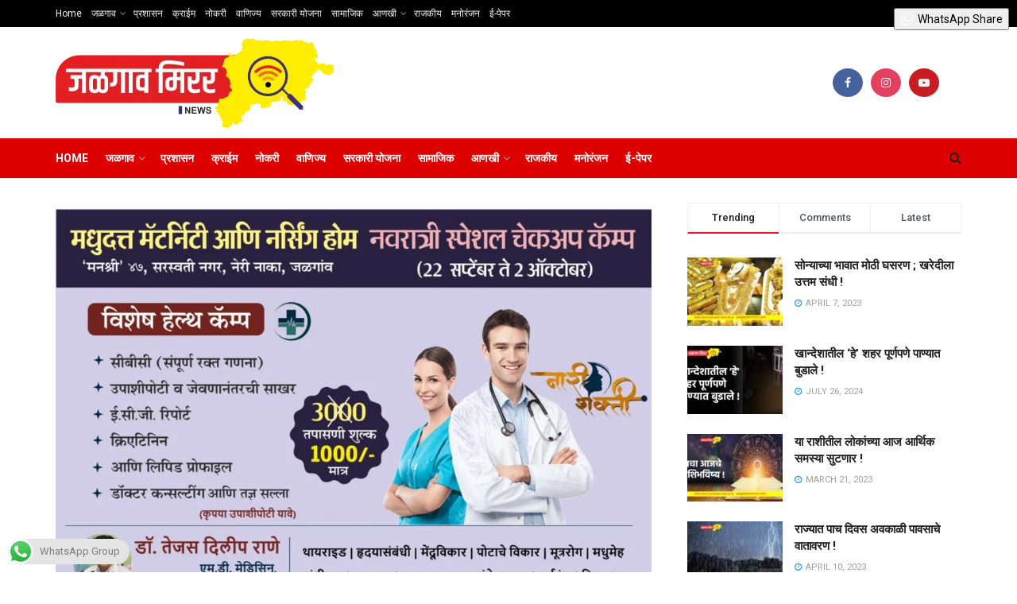

--- FILE ---
content_type: text/html; charset=UTF-8
request_url: https://jalgaonmirror.com/torture-on-a-student-life-imprisonment-for-a-teacher-in-the-district/
body_size: 80253
content:
<!doctype html>
<!--[if lt IE 7]> <html class="no-js lt-ie9 lt-ie8 lt-ie7" lang="en-US" prefix="og: https://ogp.me/ns#"> <![endif]-->
<!--[if IE 7]>    <html class="no-js lt-ie9 lt-ie8" lang="en-US" prefix="og: https://ogp.me/ns#"> <![endif]-->
<!--[if IE 8]>    <html class="no-js lt-ie9" lang="en-US" prefix="og: https://ogp.me/ns#"> <![endif]-->
<!--[if IE 9]>    <html class="no-js lt-ie10" lang="en-US" prefix="og: https://ogp.me/ns#"> <![endif]-->
<!--[if gt IE 8]><!--> <html class="no-js" lang="en-US" prefix="og: https://ogp.me/ns#"> <!--<![endif]-->
<head>
    <meta http-equiv="Content-Type" content="text/html; charset=UTF-8" />
    <meta name='viewport' content='width=device-width, initial-scale=1, user-scalable=yes' />
    <link rel="profile" href="http://gmpg.org/xfn/11" />
    <link rel="pingback" href="https://jalgaonmirror.com/xmlrpc.php" />
    	<style>img:is([sizes="auto" i], [sizes^="auto," i]) { contain-intrinsic-size: 3000px 1500px }</style>
	<meta property="og:type" content="article">
<meta property="og:title" content="विद्यार्थिनीवर अत्याचार : जिल्ह्यातील शिक्षकास">
<meta property="og:site_name" content="Jalgaon Mirror News">
<meta property="og:description" content="जळगाव मिरर | १२ मे २०२३ शिष्यवृत्ती परीक्षेत नापास करण्याची धमकी देऊन अल्पवयीन मुलीवर अत्याचार �">
<meta property="og:url" content="https://jalgaonmirror.com/torture-on-a-student-life-imprisonment-for-a-teacher-in-the-district/">
<meta property="og:locale" content="en_US">
<meta property="og:image" content="https://jalgaonmirror.com/wp-content/uploads/2023/05/court.jpg">
<meta property="og:image:height" content="1080">
<meta property="og:image:width" content="1920">
<meta property="article:published_time" content="2023-05-12T04:20:36+00:00">
<meta property="article:modified_time" content="2023-05-12T08:17:45+00:00">
<meta property="article:author" content="http://jalgaonmirror.com">
<meta property="article:section" content="क्राईम">
<meta name="twitter:card" content="summary_large_image">
<meta name="twitter:title" content="विद्यार्थिनीवर अत्याचार : जिल्ह्यातील शिक्षकास मरेपर्यंत जन्मठेप !">
<meta name="twitter:description" content="जळगाव मिरर | १२ मे २०२३ शिष्यवृत्ती परीक्षेत नापास करण्याची धमकी देऊन अल्पवयीन मुलीवर अत्याचार करणाऱ्या तुषार शांताराम माळी (३३,">
<meta name="twitter:url" content="https://jalgaonmirror.com/torture-on-a-student-life-imprisonment-for-a-teacher-in-the-district/">
<meta name="twitter:site" content="http://jalgaonmirror.com">
<meta name="twitter:image:src" content="https://jalgaonmirror.com/wp-content/uploads/2023/05/court.jpg">
<meta name="twitter:image:width" content="1920">
<meta name="twitter:image:height" content="1080">
			<script type="text/javascript">
			  var jnews_ajax_url = '/?ajax-request=jnews'
			</script>
			<script type="text/javascript">;window.jnews=window.jnews||{},window.jnews.library=window.jnews.library||{},window.jnews.library=function(){"use strict";var e=this;e.win=window,e.doc=document,e.noop=function(){},e.globalBody=e.doc.getElementsByTagName("body")[0],e.globalBody=e.globalBody?e.globalBody:e.doc,e.win.jnewsDataStorage=e.win.jnewsDataStorage||{_storage:new WeakMap,put:function(e,t,n){this._storage.has(e)||this._storage.set(e,new Map),this._storage.get(e).set(t,n)},get:function(e,t){return this._storage.get(e).get(t)},has:function(e,t){return this._storage.has(e)&&this._storage.get(e).has(t)},remove:function(e,t){var n=this._storage.get(e).delete(t);return 0===!this._storage.get(e).size&&this._storage.delete(e),n}},e.windowWidth=function(){return e.win.innerWidth||e.docEl.clientWidth||e.globalBody.clientWidth},e.windowHeight=function(){return e.win.innerHeight||e.docEl.clientHeight||e.globalBody.clientHeight},e.requestAnimationFrame=e.win.requestAnimationFrame||e.win.webkitRequestAnimationFrame||e.win.mozRequestAnimationFrame||e.win.msRequestAnimationFrame||window.oRequestAnimationFrame||function(e){return setTimeout(e,1e3/60)},e.cancelAnimationFrame=e.win.cancelAnimationFrame||e.win.webkitCancelAnimationFrame||e.win.webkitCancelRequestAnimationFrame||e.win.mozCancelAnimationFrame||e.win.msCancelRequestAnimationFrame||e.win.oCancelRequestAnimationFrame||function(e){clearTimeout(e)},e.classListSupport="classList"in document.createElement("_"),e.hasClass=e.classListSupport?function(e,t){return e.classList.contains(t)}:function(e,t){return e.className.indexOf(t)>=0},e.addClass=e.classListSupport?function(t,n){e.hasClass(t,n)||t.classList.add(n)}:function(t,n){e.hasClass(t,n)||(t.className+=" "+n)},e.removeClass=e.classListSupport?function(t,n){e.hasClass(t,n)&&t.classList.remove(n)}:function(t,n){e.hasClass(t,n)&&(t.className=t.className.replace(n,""))},e.objKeys=function(e){var t=[];for(var n in e)Object.prototype.hasOwnProperty.call(e,n)&&t.push(n);return t},e.isObjectSame=function(e,t){var n=!0;return JSON.stringify(e)!==JSON.stringify(t)&&(n=!1),n},e.extend=function(){for(var e,t,n,o=arguments[0]||{},i=1,a=arguments.length;i<a;i++)if(null!==(e=arguments[i]))for(t in e)o!==(n=e[t])&&void 0!==n&&(o[t]=n);return o},e.dataStorage=e.win.jnewsDataStorage,e.isVisible=function(e){return 0!==e.offsetWidth&&0!==e.offsetHeight||e.getBoundingClientRect().length},e.getHeight=function(e){return e.offsetHeight||e.clientHeight||e.getBoundingClientRect().height},e.getWidth=function(e){return e.offsetWidth||e.clientWidth||e.getBoundingClientRect().width},e.supportsPassive=!1;try{var t=Object.defineProperty({},"passive",{get:function(){e.supportsPassive=!0}});"createEvent"in e.doc?e.win.addEventListener("test",null,t):"fireEvent"in e.doc&&e.win.attachEvent("test",null)}catch(e){}e.passiveOption=!!e.supportsPassive&&{passive:!0},e.setStorage=function(e,t){e="jnews-"+e;var n={expired:Math.floor(((new Date).getTime()+432e5)/1e3)};t=Object.assign(n,t);localStorage.setItem(e,JSON.stringify(t))},e.getStorage=function(e){e="jnews-"+e;var t=localStorage.getItem(e);return null!==t&&0<t.length?JSON.parse(localStorage.getItem(e)):{}},e.expiredStorage=function(){var t,n="jnews-";for(var o in localStorage)o.indexOf(n)>-1&&"undefined"!==(t=e.getStorage(o.replace(n,""))).expired&&t.expired<Math.floor((new Date).getTime()/1e3)&&localStorage.removeItem(o)},e.addEvents=function(t,n,o){for(var i in n){var a=["touchstart","touchmove"].indexOf(i)>=0&&!o&&e.passiveOption;"createEvent"in e.doc?t.addEventListener(i,n[i],a):"fireEvent"in e.doc&&t.attachEvent("on"+i,n[i])}},e.removeEvents=function(t,n){for(var o in n)"createEvent"in e.doc?t.removeEventListener(o,n[o]):"fireEvent"in e.doc&&t.detachEvent("on"+o,n[o])},e.triggerEvents=function(t,n,o){var i;o=o||{detail:null};return"createEvent"in e.doc?(!(i=e.doc.createEvent("CustomEvent")||new CustomEvent(n)).initCustomEvent||i.initCustomEvent(n,!0,!1,o),void t.dispatchEvent(i)):"fireEvent"in e.doc?((i=e.doc.createEventObject()).eventType=n,void t.fireEvent("on"+i.eventType,i)):void 0},e.getParents=function(t,n){void 0===n&&(n=e.doc);for(var o=[],i=t.parentNode,a=!1;!a;)if(i){var r=i;r.querySelectorAll(n).length?a=!0:(o.push(r),i=r.parentNode)}else o=[],a=!0;return o},e.forEach=function(e,t,n){for(var o=0,i=e.length;o<i;o++)t.call(n,e[o],o)},e.getText=function(e){return e.innerText||e.textContent},e.setText=function(e,t){var n="object"==typeof t?t.innerText||t.textContent:t;e.innerText&&(e.innerText=n),e.textContent&&(e.textContent=n)},e.httpBuildQuery=function(t){return e.objKeys(t).reduce(function t(n){var o=arguments.length>1&&void 0!==arguments[1]?arguments[1]:null;return function(i,a){var r=n[a];a=encodeURIComponent(a);var s=o?"".concat(o,"[").concat(a,"]"):a;return null==r||"function"==typeof r?(i.push("".concat(s,"=")),i):["number","boolean","string"].includes(typeof r)?(i.push("".concat(s,"=").concat(encodeURIComponent(r))),i):(i.push(e.objKeys(r).reduce(t(r,s),[]).join("&")),i)}}(t),[]).join("&")},e.get=function(t,n,o,i){return o="function"==typeof o?o:e.noop,e.ajax("GET",t,n,o,i)},e.post=function(t,n,o,i){return o="function"==typeof o?o:e.noop,e.ajax("POST",t,n,o,i)},e.ajax=function(t,n,o,i,a){var r=new XMLHttpRequest,s=n,c=e.httpBuildQuery(o);if(t=-1!=["GET","POST"].indexOf(t)?t:"GET",r.open(t,s+("GET"==t?"?"+c:""),!0),"POST"==t&&r.setRequestHeader("Content-type","application/x-www-form-urlencoded"),r.setRequestHeader("X-Requested-With","XMLHttpRequest"),r.onreadystatechange=function(){4===r.readyState&&200<=r.status&&300>r.status&&"function"==typeof i&&i.call(void 0,r.response)},void 0!==a&&!a){return{xhr:r,send:function(){r.send("POST"==t?c:null)}}}return r.send("POST"==t?c:null),{xhr:r}},e.scrollTo=function(t,n,o){function i(e,t,n){this.start=this.position(),this.change=e-this.start,this.currentTime=0,this.increment=20,this.duration=void 0===n?500:n,this.callback=t,this.finish=!1,this.animateScroll()}return Math.easeInOutQuad=function(e,t,n,o){return(e/=o/2)<1?n/2*e*e+t:-n/2*(--e*(e-2)-1)+t},i.prototype.stop=function(){this.finish=!0},i.prototype.move=function(t){e.doc.documentElement.scrollTop=t,e.globalBody.parentNode.scrollTop=t,e.globalBody.scrollTop=t},i.prototype.position=function(){return e.doc.documentElement.scrollTop||e.globalBody.parentNode.scrollTop||e.globalBody.scrollTop},i.prototype.animateScroll=function(){this.currentTime+=this.increment;var t=Math.easeInOutQuad(this.currentTime,this.start,this.change,this.duration);this.move(t),this.currentTime<this.duration&&!this.finish?e.requestAnimationFrame.call(e.win,this.animateScroll.bind(this)):this.callback&&"function"==typeof this.callback&&this.callback()},new i(t,n,o)},e.unwrap=function(t){var n,o=t;e.forEach(t,(function(e,t){n?n+=e:n=e})),o.replaceWith(n)},e.performance={start:function(e){performance.mark(e+"Start")},stop:function(e){performance.mark(e+"End"),performance.measure(e,e+"Start",e+"End")}},e.fps=function(){var t=0,n=0,o=0;!function(){var i=t=0,a=0,r=0,s=document.getElementById("fpsTable"),c=function(t){void 0===document.getElementsByTagName("body")[0]?e.requestAnimationFrame.call(e.win,(function(){c(t)})):document.getElementsByTagName("body")[0].appendChild(t)};null===s&&((s=document.createElement("div")).style.position="fixed",s.style.top="120px",s.style.left="10px",s.style.width="100px",s.style.height="20px",s.style.border="1px solid black",s.style.fontSize="11px",s.style.zIndex="100000",s.style.backgroundColor="white",s.id="fpsTable",c(s));var l=function(){o++,n=Date.now(),(a=(o/(r=(n-t)/1e3)).toPrecision(2))!=i&&(i=a,s.innerHTML=i+"fps"),1<r&&(t=n,o=0),e.requestAnimationFrame.call(e.win,l)};l()}()},e.instr=function(e,t){for(var n=0;n<t.length;n++)if(-1!==e.toLowerCase().indexOf(t[n].toLowerCase()))return!0},e.winLoad=function(t,n){function o(o){if("complete"===e.doc.readyState||"interactive"===e.doc.readyState)return!o||n?setTimeout(t,n||1):t(o),1}o()||e.addEvents(e.win,{load:o})},e.docReady=function(t,n){function o(o){if("complete"===e.doc.readyState||"interactive"===e.doc.readyState)return!o||n?setTimeout(t,n||1):t(o),1}o()||e.addEvents(e.doc,{DOMContentLoaded:o})},e.fireOnce=function(){e.docReady((function(){e.assets=e.assets||[],e.assets.length&&(e.boot(),e.load_assets())}),50)},e.boot=function(){e.length&&e.doc.querySelectorAll("style[media]").forEach((function(e){"not all"==e.getAttribute("media")&&e.removeAttribute("media")}))},e.create_js=function(t,n){var o=e.doc.createElement("script");switch(o.setAttribute("src",t),n){case"defer":o.setAttribute("defer",!0);break;case"async":o.setAttribute("async",!0);break;case"deferasync":o.setAttribute("defer",!0),o.setAttribute("async",!0)}e.globalBody.appendChild(o)},e.load_assets=function(){"object"==typeof e.assets&&e.forEach(e.assets.slice(0),(function(t,n){var o="";t.defer&&(o+="defer"),t.async&&(o+="async"),e.create_js(t.url,o);var i=e.assets.indexOf(t);i>-1&&e.assets.splice(i,1)})),e.assets=jnewsoption.au_scripts=window.jnewsads=[]},e.setCookie=function(e,t,n){var o="";if(n){var i=new Date;i.setTime(i.getTime()+24*n*60*60*1e3),o="; expires="+i.toUTCString()}document.cookie=e+"="+(t||"")+o+"; path=/"},e.getCookie=function(e){for(var t=e+"=",n=document.cookie.split(";"),o=0;o<n.length;o++){for(var i=n[o];" "==i.charAt(0);)i=i.substring(1,i.length);if(0==i.indexOf(t))return i.substring(t.length,i.length)}return null},e.eraseCookie=function(e){document.cookie=e+"=; Path=/; Expires=Thu, 01 Jan 1970 00:00:01 GMT;"},e.docReady((function(){e.globalBody=e.globalBody==e.doc?e.doc.getElementsByTagName("body")[0]:e.globalBody,e.globalBody=e.globalBody?e.globalBody:e.doc})),e.winLoad((function(){e.winLoad((function(){var t=!1;if(void 0!==window.jnewsadmin)if(void 0!==window.file_version_checker){var n=e.objKeys(window.file_version_checker);n.length?n.forEach((function(e){t||"10.0.4"===window.file_version_checker[e]||(t=!0)})):t=!0}else t=!0;t&&(window.jnewsHelper.getMessage(),window.jnewsHelper.getNotice())}),2500)}))},window.jnews.library=new window.jnews.library;</script>
<!-- Search Engine Optimization by Rank Math - https://rankmath.com/ -->
<title>विद्यार्थिनीवर अत्याचार : जिल्ह्यातील शिक्षकास मरेपर्यंत जन्मठेप ! &#045; Jalgaon Mirror News</title>
<meta name="description" content="जळगाव मिरर | १२ मे २०२३"/>
<meta name="robots" content="follow, index, max-snippet:-1, max-video-preview:-1, max-image-preview:large"/>
<link rel="canonical" href="https://jalgaonmirror.com/torture-on-a-student-life-imprisonment-for-a-teacher-in-the-district/" />
<meta property="og:locale" content="en_US" />
<meta property="og:type" content="article" />
<meta property="og:title" content="विद्यार्थिनीवर अत्याचार : जिल्ह्यातील शिक्षकास मरेपर्यंत जन्मठेप ! &#045; Jalgaon Mirror News" />
<meta property="og:description" content="जळगाव मिरर | १२ मे २०२३" />
<meta property="og:url" content="https://jalgaonmirror.com/torture-on-a-student-life-imprisonment-for-a-teacher-in-the-district/" />
<meta property="og:site_name" content="Jalgaon Mirror News" />
<meta property="article:section" content="क्राईम" />
<meta property="og:updated_time" content="2023-05-12T08:17:45+00:00" />
<meta property="og:image" content="https://jalgaonmirror.com/wp-content/uploads/2023/05/court.jpg" />
<meta property="og:image:secure_url" content="https://jalgaonmirror.com/wp-content/uploads/2023/05/court.jpg" />
<meta property="og:image:width" content="1920" />
<meta property="og:image:height" content="1080" />
<meta property="og:image:alt" content="विद्यार्थिनीवर अत्याचार : जिल्ह्यातील शिक्षकास मरेपर्यंत जन्मठेप !" />
<meta property="og:image:type" content="image/jpeg" />
<meta property="article:published_time" content="2023-05-12T04:20:36+00:00" />
<meta property="article:modified_time" content="2023-05-12T08:17:45+00:00" />
<meta name="twitter:card" content="summary_large_image" />
<meta name="twitter:title" content="विद्यार्थिनीवर अत्याचार : जिल्ह्यातील शिक्षकास मरेपर्यंत जन्मठेप ! &#045; Jalgaon Mirror News" />
<meta name="twitter:description" content="जळगाव मिरर | १२ मे २०२३" />
<meta name="twitter:image" content="https://jalgaonmirror.com/wp-content/uploads/2023/05/court.jpg" />
<meta name="twitter:label1" content="Written by" />
<meta name="twitter:data1" content="jalgaonmirrornews@gmail.com" />
<meta name="twitter:label2" content="Time to read" />
<meta name="twitter:data2" content="1 minute" />
<script type="application/ld+json" class="rank-math-schema">{"@context":"https://schema.org","@graph":[{"@type":["Person","Organization"],"@id":"https://jalgaonmirror.com/#person","name":"jalgaonmirrornews@gmail.com"},{"@type":"WebSite","@id":"https://jalgaonmirror.com/#website","url":"https://jalgaonmirror.com","name":"Jalgaon Mirror News","publisher":{"@id":"https://jalgaonmirror.com/#person"},"inLanguage":"en-US"},{"@type":"ImageObject","@id":"https://jalgaonmirror.com/wp-content/uploads/2023/05/court.jpg","url":"https://jalgaonmirror.com/wp-content/uploads/2023/05/court.jpg","width":"1920","height":"1080","inLanguage":"en-US"},{"@type":"BreadcrumbList","@id":"https://jalgaonmirror.com/torture-on-a-student-life-imprisonment-for-a-teacher-in-the-district/#breadcrumb","itemListElement":[{"@type":"ListItem","position":"1","item":{"@id":"https://jalgaonmirror.com","name":"Home"}},{"@type":"ListItem","position":"2","item":{"@id":"https://jalgaonmirror.com/category/crime/","name":"\u0915\u094d\u0930\u093e\u0908\u092e"}},{"@type":"ListItem","position":"3","item":{"@id":"https://jalgaonmirror.com/torture-on-a-student-life-imprisonment-for-a-teacher-in-the-district/","name":"\u0935\u093f\u0926\u094d\u092f\u093e\u0930\u094d\u0925\u093f\u0928\u0940\u0935\u0930 \u0905\u0924\u094d\u092f\u093e\u091a\u093e\u0930 : \u091c\u093f\u0932\u094d\u0939\u094d\u092f\u093e\u0924\u0940\u0932 \u0936\u093f\u0915\u094d\u0937\u0915\u093e\u0938 \u092e\u0930\u0947\u092a\u0930\u094d\u092f\u0902\u0924 \u091c\u0928\u094d\u092e\u0920\u0947\u092a !"}}]},{"@type":"WebPage","@id":"https://jalgaonmirror.com/torture-on-a-student-life-imprisonment-for-a-teacher-in-the-district/#webpage","url":"https://jalgaonmirror.com/torture-on-a-student-life-imprisonment-for-a-teacher-in-the-district/","name":"\u0935\u093f\u0926\u094d\u092f\u093e\u0930\u094d\u0925\u093f\u0928\u0940\u0935\u0930 \u0905\u0924\u094d\u092f\u093e\u091a\u093e\u0930 : \u091c\u093f\u0932\u094d\u0939\u094d\u092f\u093e\u0924\u0940\u0932 \u0936\u093f\u0915\u094d\u0937\u0915\u093e\u0938 \u092e\u0930\u0947\u092a\u0930\u094d\u092f\u0902\u0924 \u091c\u0928\u094d\u092e\u0920\u0947\u092a ! &#045; Jalgaon Mirror News","datePublished":"2023-05-12T04:20:36+00:00","dateModified":"2023-05-12T08:17:45+00:00","isPartOf":{"@id":"https://jalgaonmirror.com/#website"},"primaryImageOfPage":{"@id":"https://jalgaonmirror.com/wp-content/uploads/2023/05/court.jpg"},"inLanguage":"en-US","breadcrumb":{"@id":"https://jalgaonmirror.com/torture-on-a-student-life-imprisonment-for-a-teacher-in-the-district/#breadcrumb"}},{"@type":"Person","@id":"https://jalgaonmirror.com/author/jalgaonmirrornewsgmail-com/","name":"jalgaonmirrornews@gmail.com","url":"https://jalgaonmirror.com/author/jalgaonmirrornewsgmail-com/","image":{"@type":"ImageObject","@id":"https://secure.gravatar.com/avatar/975d4352f0d8453d0bfe65fccbdaa7036657c76f4eb15821e4f18a24c30da092?s=96&amp;d=mm&amp;r=g","url":"https://secure.gravatar.com/avatar/975d4352f0d8453d0bfe65fccbdaa7036657c76f4eb15821e4f18a24c30da092?s=96&amp;d=mm&amp;r=g","caption":"jalgaonmirrornews@gmail.com","inLanguage":"en-US"},"sameAs":["http://jalgaonmirror.com"]},{"@type":"BlogPosting","headline":"\u0935\u093f\u0926\u094d\u092f\u093e\u0930\u094d\u0925\u093f\u0928\u0940\u0935\u0930 \u0905\u0924\u094d\u092f\u093e\u091a\u093e\u0930 : \u091c\u093f\u0932\u094d\u0939\u094d\u092f\u093e\u0924\u0940\u0932 \u0936\u093f\u0915\u094d\u0937\u0915\u093e\u0938 \u092e\u0930\u0947\u092a\u0930\u094d\u092f\u0902\u0924 \u091c\u0928\u094d\u092e\u0920\u0947\u092a ! &#045; Jalgaon Mirror News","datePublished":"2023-05-12T04:20:36+00:00","dateModified":"2023-05-12T08:17:45+00:00","articleSection":"\u0915\u094d\u0930\u093e\u0908\u092e, \u091c\u0933\u0917\u093e\u0935, \u091c\u0933\u0917\u093e\u0935 \u0917\u094d\u0930\u093e\u092e\u0940\u0923","author":{"@id":"https://jalgaonmirror.com/author/jalgaonmirrornewsgmail-com/","name":"jalgaonmirrornews@gmail.com"},"publisher":{"@id":"https://jalgaonmirror.com/#person"},"description":"\u091c\u0933\u0917\u093e\u0935 \u092e\u093f\u0930\u0930 | \u0967\u0968 \u092e\u0947 \u0968\u0966\u0968\u0969","name":"\u0935\u093f\u0926\u094d\u092f\u093e\u0930\u094d\u0925\u093f\u0928\u0940\u0935\u0930 \u0905\u0924\u094d\u092f\u093e\u091a\u093e\u0930 : \u091c\u093f\u0932\u094d\u0939\u094d\u092f\u093e\u0924\u0940\u0932 \u0936\u093f\u0915\u094d\u0937\u0915\u093e\u0938 \u092e\u0930\u0947\u092a\u0930\u094d\u092f\u0902\u0924 \u091c\u0928\u094d\u092e\u0920\u0947\u092a ! &#045; Jalgaon Mirror News","@id":"https://jalgaonmirror.com/torture-on-a-student-life-imprisonment-for-a-teacher-in-the-district/#richSnippet","isPartOf":{"@id":"https://jalgaonmirror.com/torture-on-a-student-life-imprisonment-for-a-teacher-in-the-district/#webpage"},"image":{"@id":"https://jalgaonmirror.com/wp-content/uploads/2023/05/court.jpg"},"inLanguage":"en-US","mainEntityOfPage":{"@id":"https://jalgaonmirror.com/torture-on-a-student-life-imprisonment-for-a-teacher-in-the-district/#webpage"}}]}</script>
<!-- /Rank Math WordPress SEO plugin -->

<link rel='dns-prefetch' href='//www.googletagmanager.com' />
<link rel='dns-prefetch' href='//stats.wp.com' />
<link rel='dns-prefetch' href='//fonts.googleapis.com' />
<link rel='dns-prefetch' href='//pagead2.googlesyndication.com' />
<link rel='preconnect' href='//c0.wp.com' />
<link rel='preconnect' href='https://fonts.gstatic.com' />
<link rel="alternate" type="application/rss+xml" title="Jalgaon Mirror News &raquo; Feed" href="https://jalgaonmirror.com/feed/" />
<link rel="alternate" type="application/rss+xml" title="Jalgaon Mirror News &raquo; Comments Feed" href="https://jalgaonmirror.com/comments/feed/" />
<link rel="alternate" type="application/rss+xml" title="Jalgaon Mirror News &raquo; विद्यार्थिनीवर अत्याचार : जिल्ह्यातील शिक्षकास मरेपर्यंत जन्मठेप ! Comments Feed" href="https://jalgaonmirror.com/torture-on-a-student-life-imprisonment-for-a-teacher-in-the-district/feed/" />
<script type="text/javascript">
/* <![CDATA[ */
window._wpemojiSettings = {"baseUrl":"https:\/\/s.w.org\/images\/core\/emoji\/16.0.1\/72x72\/","ext":".png","svgUrl":"https:\/\/s.w.org\/images\/core\/emoji\/16.0.1\/svg\/","svgExt":".svg","source":{"concatemoji":"https:\/\/jalgaonmirror.com\/wp-includes\/js\/wp-emoji-release.min.js?ver=6.8.3"}};
/*! This file is auto-generated */
!function(s,n){var o,i,e;function c(e){try{var t={supportTests:e,timestamp:(new Date).valueOf()};sessionStorage.setItem(o,JSON.stringify(t))}catch(e){}}function p(e,t,n){e.clearRect(0,0,e.canvas.width,e.canvas.height),e.fillText(t,0,0);var t=new Uint32Array(e.getImageData(0,0,e.canvas.width,e.canvas.height).data),a=(e.clearRect(0,0,e.canvas.width,e.canvas.height),e.fillText(n,0,0),new Uint32Array(e.getImageData(0,0,e.canvas.width,e.canvas.height).data));return t.every(function(e,t){return e===a[t]})}function u(e,t){e.clearRect(0,0,e.canvas.width,e.canvas.height),e.fillText(t,0,0);for(var n=e.getImageData(16,16,1,1),a=0;a<n.data.length;a++)if(0!==n.data[a])return!1;return!0}function f(e,t,n,a){switch(t){case"flag":return n(e,"\ud83c\udff3\ufe0f\u200d\u26a7\ufe0f","\ud83c\udff3\ufe0f\u200b\u26a7\ufe0f")?!1:!n(e,"\ud83c\udde8\ud83c\uddf6","\ud83c\udde8\u200b\ud83c\uddf6")&&!n(e,"\ud83c\udff4\udb40\udc67\udb40\udc62\udb40\udc65\udb40\udc6e\udb40\udc67\udb40\udc7f","\ud83c\udff4\u200b\udb40\udc67\u200b\udb40\udc62\u200b\udb40\udc65\u200b\udb40\udc6e\u200b\udb40\udc67\u200b\udb40\udc7f");case"emoji":return!a(e,"\ud83e\udedf")}return!1}function g(e,t,n,a){var r="undefined"!=typeof WorkerGlobalScope&&self instanceof WorkerGlobalScope?new OffscreenCanvas(300,150):s.createElement("canvas"),o=r.getContext("2d",{willReadFrequently:!0}),i=(o.textBaseline="top",o.font="600 32px Arial",{});return e.forEach(function(e){i[e]=t(o,e,n,a)}),i}function t(e){var t=s.createElement("script");t.src=e,t.defer=!0,s.head.appendChild(t)}"undefined"!=typeof Promise&&(o="wpEmojiSettingsSupports",i=["flag","emoji"],n.supports={everything:!0,everythingExceptFlag:!0},e=new Promise(function(e){s.addEventListener("DOMContentLoaded",e,{once:!0})}),new Promise(function(t){var n=function(){try{var e=JSON.parse(sessionStorage.getItem(o));if("object"==typeof e&&"number"==typeof e.timestamp&&(new Date).valueOf()<e.timestamp+604800&&"object"==typeof e.supportTests)return e.supportTests}catch(e){}return null}();if(!n){if("undefined"!=typeof Worker&&"undefined"!=typeof OffscreenCanvas&&"undefined"!=typeof URL&&URL.createObjectURL&&"undefined"!=typeof Blob)try{var e="postMessage("+g.toString()+"("+[JSON.stringify(i),f.toString(),p.toString(),u.toString()].join(",")+"));",a=new Blob([e],{type:"text/javascript"}),r=new Worker(URL.createObjectURL(a),{name:"wpTestEmojiSupports"});return void(r.onmessage=function(e){c(n=e.data),r.terminate(),t(n)})}catch(e){}c(n=g(i,f,p,u))}t(n)}).then(function(e){for(var t in e)n.supports[t]=e[t],n.supports.everything=n.supports.everything&&n.supports[t],"flag"!==t&&(n.supports.everythingExceptFlag=n.supports.everythingExceptFlag&&n.supports[t]);n.supports.everythingExceptFlag=n.supports.everythingExceptFlag&&!n.supports.flag,n.DOMReady=!1,n.readyCallback=function(){n.DOMReady=!0}}).then(function(){return e}).then(function(){var e;n.supports.everything||(n.readyCallback(),(e=n.source||{}).concatemoji?t(e.concatemoji):e.wpemoji&&e.twemoji&&(t(e.twemoji),t(e.wpemoji)))}))}((window,document),window._wpemojiSettings);
/* ]]> */
</script>

<link rel='stylesheet' id='ht_ctc_main_css-css' href='https://jalgaonmirror.com/wp-content/plugins/click-to-chat-for-whatsapp/new/inc/assets/css/main.css?ver=4.27' type='text/css' media='all' />
<style id='wp-emoji-styles-inline-css' type='text/css'>

	img.wp-smiley, img.emoji {
		display: inline !important;
		border: none !important;
		box-shadow: none !important;
		height: 1em !important;
		width: 1em !important;
		margin: 0 0.07em !important;
		vertical-align: -0.1em !important;
		background: none !important;
		padding: 0 !important;
	}
</style>
<link rel='stylesheet' id='wp-block-library-css' href='https://c0.wp.com/c/6.8.3/wp-includes/css/dist/block-library/style.min.css' type='text/css' media='all' />
<style id='classic-theme-styles-inline-css' type='text/css'>
/*! This file is auto-generated */
.wp-block-button__link{color:#fff;background-color:#32373c;border-radius:9999px;box-shadow:none;text-decoration:none;padding:calc(.667em + 2px) calc(1.333em + 2px);font-size:1.125em}.wp-block-file__button{background:#32373c;color:#fff;text-decoration:none}
</style>
<link rel='stylesheet' id='mediaelement-css' href='https://c0.wp.com/c/6.8.3/wp-includes/js/mediaelement/mediaelementplayer-legacy.min.css' type='text/css' media='all' />
<link rel='stylesheet' id='wp-mediaelement-css' href='https://c0.wp.com/c/6.8.3/wp-includes/js/mediaelement/wp-mediaelement.min.css' type='text/css' media='all' />
<style id='jetpack-sharing-buttons-style-inline-css' type='text/css'>
.jetpack-sharing-buttons__services-list{display:flex;flex-direction:row;flex-wrap:wrap;gap:0;list-style-type:none;margin:5px;padding:0}.jetpack-sharing-buttons__services-list.has-small-icon-size{font-size:12px}.jetpack-sharing-buttons__services-list.has-normal-icon-size{font-size:16px}.jetpack-sharing-buttons__services-list.has-large-icon-size{font-size:24px}.jetpack-sharing-buttons__services-list.has-huge-icon-size{font-size:36px}@media print{.jetpack-sharing-buttons__services-list{display:none!important}}.editor-styles-wrapper .wp-block-jetpack-sharing-buttons{gap:0;padding-inline-start:0}ul.jetpack-sharing-buttons__services-list.has-background{padding:1.25em 2.375em}
</style>
<style id='global-styles-inline-css' type='text/css'>
:root{--wp--preset--aspect-ratio--square: 1;--wp--preset--aspect-ratio--4-3: 4/3;--wp--preset--aspect-ratio--3-4: 3/4;--wp--preset--aspect-ratio--3-2: 3/2;--wp--preset--aspect-ratio--2-3: 2/3;--wp--preset--aspect-ratio--16-9: 16/9;--wp--preset--aspect-ratio--9-16: 9/16;--wp--preset--color--black: #000000;--wp--preset--color--cyan-bluish-gray: #abb8c3;--wp--preset--color--white: #ffffff;--wp--preset--color--pale-pink: #f78da7;--wp--preset--color--vivid-red: #cf2e2e;--wp--preset--color--luminous-vivid-orange: #ff6900;--wp--preset--color--luminous-vivid-amber: #fcb900;--wp--preset--color--light-green-cyan: #7bdcb5;--wp--preset--color--vivid-green-cyan: #00d084;--wp--preset--color--pale-cyan-blue: #8ed1fc;--wp--preset--color--vivid-cyan-blue: #0693e3;--wp--preset--color--vivid-purple: #9b51e0;--wp--preset--gradient--vivid-cyan-blue-to-vivid-purple: linear-gradient(135deg,rgba(6,147,227,1) 0%,rgb(155,81,224) 100%);--wp--preset--gradient--light-green-cyan-to-vivid-green-cyan: linear-gradient(135deg,rgb(122,220,180) 0%,rgb(0,208,130) 100%);--wp--preset--gradient--luminous-vivid-amber-to-luminous-vivid-orange: linear-gradient(135deg,rgba(252,185,0,1) 0%,rgba(255,105,0,1) 100%);--wp--preset--gradient--luminous-vivid-orange-to-vivid-red: linear-gradient(135deg,rgba(255,105,0,1) 0%,rgb(207,46,46) 100%);--wp--preset--gradient--very-light-gray-to-cyan-bluish-gray: linear-gradient(135deg,rgb(238,238,238) 0%,rgb(169,184,195) 100%);--wp--preset--gradient--cool-to-warm-spectrum: linear-gradient(135deg,rgb(74,234,220) 0%,rgb(151,120,209) 20%,rgb(207,42,186) 40%,rgb(238,44,130) 60%,rgb(251,105,98) 80%,rgb(254,248,76) 100%);--wp--preset--gradient--blush-light-purple: linear-gradient(135deg,rgb(255,206,236) 0%,rgb(152,150,240) 100%);--wp--preset--gradient--blush-bordeaux: linear-gradient(135deg,rgb(254,205,165) 0%,rgb(254,45,45) 50%,rgb(107,0,62) 100%);--wp--preset--gradient--luminous-dusk: linear-gradient(135deg,rgb(255,203,112) 0%,rgb(199,81,192) 50%,rgb(65,88,208) 100%);--wp--preset--gradient--pale-ocean: linear-gradient(135deg,rgb(255,245,203) 0%,rgb(182,227,212) 50%,rgb(51,167,181) 100%);--wp--preset--gradient--electric-grass: linear-gradient(135deg,rgb(202,248,128) 0%,rgb(113,206,126) 100%);--wp--preset--gradient--midnight: linear-gradient(135deg,rgb(2,3,129) 0%,rgb(40,116,252) 100%);--wp--preset--font-size--small: 13px;--wp--preset--font-size--medium: 20px;--wp--preset--font-size--large: 36px;--wp--preset--font-size--x-large: 42px;--wp--preset--spacing--20: 0.44rem;--wp--preset--spacing--30: 0.67rem;--wp--preset--spacing--40: 1rem;--wp--preset--spacing--50: 1.5rem;--wp--preset--spacing--60: 2.25rem;--wp--preset--spacing--70: 3.38rem;--wp--preset--spacing--80: 5.06rem;--wp--preset--shadow--natural: 6px 6px 9px rgba(0, 0, 0, 0.2);--wp--preset--shadow--deep: 12px 12px 50px rgba(0, 0, 0, 0.4);--wp--preset--shadow--sharp: 6px 6px 0px rgba(0, 0, 0, 0.2);--wp--preset--shadow--outlined: 6px 6px 0px -3px rgba(255, 255, 255, 1), 6px 6px rgba(0, 0, 0, 1);--wp--preset--shadow--crisp: 6px 6px 0px rgba(0, 0, 0, 1);}:where(.is-layout-flex){gap: 0.5em;}:where(.is-layout-grid){gap: 0.5em;}body .is-layout-flex{display: flex;}.is-layout-flex{flex-wrap: wrap;align-items: center;}.is-layout-flex > :is(*, div){margin: 0;}body .is-layout-grid{display: grid;}.is-layout-grid > :is(*, div){margin: 0;}:where(.wp-block-columns.is-layout-flex){gap: 2em;}:where(.wp-block-columns.is-layout-grid){gap: 2em;}:where(.wp-block-post-template.is-layout-flex){gap: 1.25em;}:where(.wp-block-post-template.is-layout-grid){gap: 1.25em;}.has-black-color{color: var(--wp--preset--color--black) !important;}.has-cyan-bluish-gray-color{color: var(--wp--preset--color--cyan-bluish-gray) !important;}.has-white-color{color: var(--wp--preset--color--white) !important;}.has-pale-pink-color{color: var(--wp--preset--color--pale-pink) !important;}.has-vivid-red-color{color: var(--wp--preset--color--vivid-red) !important;}.has-luminous-vivid-orange-color{color: var(--wp--preset--color--luminous-vivid-orange) !important;}.has-luminous-vivid-amber-color{color: var(--wp--preset--color--luminous-vivid-amber) !important;}.has-light-green-cyan-color{color: var(--wp--preset--color--light-green-cyan) !important;}.has-vivid-green-cyan-color{color: var(--wp--preset--color--vivid-green-cyan) !important;}.has-pale-cyan-blue-color{color: var(--wp--preset--color--pale-cyan-blue) !important;}.has-vivid-cyan-blue-color{color: var(--wp--preset--color--vivid-cyan-blue) !important;}.has-vivid-purple-color{color: var(--wp--preset--color--vivid-purple) !important;}.has-black-background-color{background-color: var(--wp--preset--color--black) !important;}.has-cyan-bluish-gray-background-color{background-color: var(--wp--preset--color--cyan-bluish-gray) !important;}.has-white-background-color{background-color: var(--wp--preset--color--white) !important;}.has-pale-pink-background-color{background-color: var(--wp--preset--color--pale-pink) !important;}.has-vivid-red-background-color{background-color: var(--wp--preset--color--vivid-red) !important;}.has-luminous-vivid-orange-background-color{background-color: var(--wp--preset--color--luminous-vivid-orange) !important;}.has-luminous-vivid-amber-background-color{background-color: var(--wp--preset--color--luminous-vivid-amber) !important;}.has-light-green-cyan-background-color{background-color: var(--wp--preset--color--light-green-cyan) !important;}.has-vivid-green-cyan-background-color{background-color: var(--wp--preset--color--vivid-green-cyan) !important;}.has-pale-cyan-blue-background-color{background-color: var(--wp--preset--color--pale-cyan-blue) !important;}.has-vivid-cyan-blue-background-color{background-color: var(--wp--preset--color--vivid-cyan-blue) !important;}.has-vivid-purple-background-color{background-color: var(--wp--preset--color--vivid-purple) !important;}.has-black-border-color{border-color: var(--wp--preset--color--black) !important;}.has-cyan-bluish-gray-border-color{border-color: var(--wp--preset--color--cyan-bluish-gray) !important;}.has-white-border-color{border-color: var(--wp--preset--color--white) !important;}.has-pale-pink-border-color{border-color: var(--wp--preset--color--pale-pink) !important;}.has-vivid-red-border-color{border-color: var(--wp--preset--color--vivid-red) !important;}.has-luminous-vivid-orange-border-color{border-color: var(--wp--preset--color--luminous-vivid-orange) !important;}.has-luminous-vivid-amber-border-color{border-color: var(--wp--preset--color--luminous-vivid-amber) !important;}.has-light-green-cyan-border-color{border-color: var(--wp--preset--color--light-green-cyan) !important;}.has-vivid-green-cyan-border-color{border-color: var(--wp--preset--color--vivid-green-cyan) !important;}.has-pale-cyan-blue-border-color{border-color: var(--wp--preset--color--pale-cyan-blue) !important;}.has-vivid-cyan-blue-border-color{border-color: var(--wp--preset--color--vivid-cyan-blue) !important;}.has-vivid-purple-border-color{border-color: var(--wp--preset--color--vivid-purple) !important;}.has-vivid-cyan-blue-to-vivid-purple-gradient-background{background: var(--wp--preset--gradient--vivid-cyan-blue-to-vivid-purple) !important;}.has-light-green-cyan-to-vivid-green-cyan-gradient-background{background: var(--wp--preset--gradient--light-green-cyan-to-vivid-green-cyan) !important;}.has-luminous-vivid-amber-to-luminous-vivid-orange-gradient-background{background: var(--wp--preset--gradient--luminous-vivid-amber-to-luminous-vivid-orange) !important;}.has-luminous-vivid-orange-to-vivid-red-gradient-background{background: var(--wp--preset--gradient--luminous-vivid-orange-to-vivid-red) !important;}.has-very-light-gray-to-cyan-bluish-gray-gradient-background{background: var(--wp--preset--gradient--very-light-gray-to-cyan-bluish-gray) !important;}.has-cool-to-warm-spectrum-gradient-background{background: var(--wp--preset--gradient--cool-to-warm-spectrum) !important;}.has-blush-light-purple-gradient-background{background: var(--wp--preset--gradient--blush-light-purple) !important;}.has-blush-bordeaux-gradient-background{background: var(--wp--preset--gradient--blush-bordeaux) !important;}.has-luminous-dusk-gradient-background{background: var(--wp--preset--gradient--luminous-dusk) !important;}.has-pale-ocean-gradient-background{background: var(--wp--preset--gradient--pale-ocean) !important;}.has-electric-grass-gradient-background{background: var(--wp--preset--gradient--electric-grass) !important;}.has-midnight-gradient-background{background: var(--wp--preset--gradient--midnight) !important;}.has-small-font-size{font-size: var(--wp--preset--font-size--small) !important;}.has-medium-font-size{font-size: var(--wp--preset--font-size--medium) !important;}.has-large-font-size{font-size: var(--wp--preset--font-size--large) !important;}.has-x-large-font-size{font-size: var(--wp--preset--font-size--x-large) !important;}
:where(.wp-block-post-template.is-layout-flex){gap: 1.25em;}:where(.wp-block-post-template.is-layout-grid){gap: 1.25em;}
:where(.wp-block-columns.is-layout-flex){gap: 2em;}:where(.wp-block-columns.is-layout-grid){gap: 2em;}
:root :where(.wp-block-pullquote){font-size: 1.5em;line-height: 1.6;}
</style>
<link rel='stylesheet' id='elementor-frontend-css' href='https://jalgaonmirror.com/wp-content/plugins/elementor/assets/css/frontend.min.css?ver=3.31.2' type='text/css' media='all' />
<link rel='stylesheet' id='jeg_customizer_font-css' href='//fonts.googleapis.com/css?family=Roboto%3Aregular%2C500%2C700%2C500%2Cregular&#038;display=swap&#038;ver=1.2.6' type='text/css' media='all' />
<link rel='stylesheet' id='font-awesome-css' href='https://jalgaonmirror.com/wp-content/plugins/elementor/assets/lib/font-awesome/css/font-awesome.min.css?ver=4.7.0' type='text/css' media='all' />
<link rel='stylesheet' id='jnews-frontend-css' href='https://jalgaonmirror.com/wp-content/themes/jnews/assets/dist/frontend.min.css?ver=11.6.16' type='text/css' media='all' />
<link rel='stylesheet' id='jnews-elementor-css' href='https://jalgaonmirror.com/wp-content/themes/jnews/assets/css/elementor-frontend.css?ver=11.6.16' type='text/css' media='all' />
<link rel='stylesheet' id='jnews-style-css' href='https://jalgaonmirror.com/wp-content/themes/jnews/style.css?ver=11.6.16' type='text/css' media='all' />
<link rel='stylesheet' id='jnews-darkmode-css' href='https://jalgaonmirror.com/wp-content/themes/jnews/assets/css/darkmode.css?ver=11.6.16' type='text/css' media='all' />
<link rel='stylesheet' id='jnews-social-login-style-css' href='https://jalgaonmirror.com/wp-content/plugins/jnews-social-login/assets/css/plugin.css?ver=10.0.2' type='text/css' media='all' />
<link rel='stylesheet' id='jnews-select-share-css' href='https://jalgaonmirror.com/wp-content/plugins/jnews-social-share/assets/css/plugin.css' type='text/css' media='all' />
<link rel='stylesheet' id='jnews-weather-style-css' href='https://jalgaonmirror.com/wp-content/plugins/jnews-weather/assets/css/plugin.css?ver=10.0.2' type='text/css' media='all' />
<script type="text/javascript" src="https://c0.wp.com/c/6.8.3/wp-includes/js/jquery/jquery.min.js" id="jquery-core-js"></script>
<script type="text/javascript" src="https://c0.wp.com/c/6.8.3/wp-includes/js/jquery/jquery-migrate.min.js" id="jquery-migrate-js"></script>

<!-- Google tag (gtag.js) snippet added by Site Kit -->
<!-- Google Analytics snippet added by Site Kit -->
<script type="text/javascript" src="https://www.googletagmanager.com/gtag/js?id=G-PCMS5RGJJX" id="google_gtagjs-js" async></script>
<script type="text/javascript" id="google_gtagjs-js-after">
/* <![CDATA[ */
window.dataLayer = window.dataLayer || [];function gtag(){dataLayer.push(arguments);}
gtag("set","linker",{"domains":["jalgaonmirror.com"]});
gtag("js", new Date());
gtag("set", "developer_id.dZTNiMT", true);
gtag("config", "G-PCMS5RGJJX");
/* ]]> */
</script>
<link rel="https://api.w.org/" href="https://jalgaonmirror.com/wp-json/" /><link rel="alternate" title="JSON" type="application/json" href="https://jalgaonmirror.com/wp-json/wp/v2/posts/19113" /><link rel="EditURI" type="application/rsd+xml" title="RSD" href="https://jalgaonmirror.com/xmlrpc.php?rsd" />
<meta name="generator" content="WordPress 6.8.3" />
<link rel='shortlink' href='https://jalgaonmirror.com/?p=19113' />
<link rel="alternate" title="oEmbed (JSON)" type="application/json+oembed" href="https://jalgaonmirror.com/wp-json/oembed/1.0/embed?url=https%3A%2F%2Fjalgaonmirror.com%2Ftorture-on-a-student-life-imprisonment-for-a-teacher-in-the-district%2F" />
<link rel="alternate" title="oEmbed (XML)" type="text/xml+oembed" href="https://jalgaonmirror.com/wp-json/oembed/1.0/embed?url=https%3A%2F%2Fjalgaonmirror.com%2Ftorture-on-a-student-life-imprisonment-for-a-teacher-in-the-district%2F&#038;format=xml" />
<meta name="generator" content="Site Kit by Google 1.160.1" /><script async src="https://pagead2.googlesyndication.com/pagead/js/adsbygoogle.js?client=ca-pub-2946775763788807"
     crossorigin="anonymous"></script><!-- afp header code starts here -->
<script type="text/javascript"> var adgh_p1="6671"; var adgh_p2=""; var adgh_p3="0";var adgHdSc=document.createElement("script"); document.head.appendChild(adgHdSc); adgHdSc.async=true; var adgHscParam="p1="+adgh_p1+"&p2="+adgh_p2+"&p3="+adgh_p3; adgHdSc.id="adg_pixel_header_script";adgHdSc.src="//adgebra.co.in/afph/afph.js?"+adgHscParam; </script>
<!-- afp header code ends here -->
	<style>img#wpstats{display:none}</style>
		<meta name="google-site-verification" content="1NQoonX9edvVL-flSgYuUEvDO-Lt4QT0N6N5Pq1aIMs">
<!-- Google AdSense meta tags added by Site Kit -->
<meta name="google-adsense-platform-account" content="ca-host-pub-2644536267352236">
<meta name="google-adsense-platform-domain" content="sitekit.withgoogle.com">
<!-- End Google AdSense meta tags added by Site Kit -->
<meta name="generator" content="Elementor 3.31.2; features: additional_custom_breakpoints, e_element_cache; settings: css_print_method-external, google_font-enabled, font_display-auto">
			<style>
				.e-con.e-parent:nth-of-type(n+4):not(.e-lazyloaded):not(.e-no-lazyload),
				.e-con.e-parent:nth-of-type(n+4):not(.e-lazyloaded):not(.e-no-lazyload) * {
					background-image: none !important;
				}
				@media screen and (max-height: 1024px) {
					.e-con.e-parent:nth-of-type(n+3):not(.e-lazyloaded):not(.e-no-lazyload),
					.e-con.e-parent:nth-of-type(n+3):not(.e-lazyloaded):not(.e-no-lazyload) * {
						background-image: none !important;
					}
				}
				@media screen and (max-height: 640px) {
					.e-con.e-parent:nth-of-type(n+2):not(.e-lazyloaded):not(.e-no-lazyload),
					.e-con.e-parent:nth-of-type(n+2):not(.e-lazyloaded):not(.e-no-lazyload) * {
						background-image: none !important;
					}
				}
			</style>
			
<!-- Google AdSense snippet added by Site Kit -->
<script type="text/javascript" async="async" src="https://pagead2.googlesyndication.com/pagead/js/adsbygoogle.js?client=ca-pub-2946775763788807&amp;host=ca-host-pub-2644536267352236" crossorigin="anonymous"></script>

<!-- End Google AdSense snippet added by Site Kit -->
<script type='application/ld+json'>{"@context":"http:\/\/schema.org","@type":"Organization","@id":"https:\/\/jalgaonmirror.com\/#organization","url":"https:\/\/jalgaonmirror.com\/","name":"","logo":{"@type":"ImageObject","url":""},"sameAs":["https:\/\/www.facebook.com\/JalgaonMirrorNews","https:\/\/instagram.com\/jalgaonmirrornews?igshid=OGQ5ZDc2ODk2ZA==","https:\/\/www.youtube.com\/channel\/UC9ThwQAu6R3QOE_9lUHtuTA"]}</script>
<script type='application/ld+json'>{"@context":"http:\/\/schema.org","@type":"WebSite","@id":"https:\/\/jalgaonmirror.com\/#website","url":"https:\/\/jalgaonmirror.com\/","name":"","potentialAction":{"@type":"SearchAction","target":"https:\/\/jalgaonmirror.com\/?s={search_term_string}","query-input":"required name=search_term_string"}}</script>
<link rel="icon" href="https://jalgaonmirror.com/wp-content/uploads/2022/10/wp-1664615014413-75x75.jpg" sizes="32x32" />
<link rel="icon" href="https://jalgaonmirror.com/wp-content/uploads/2022/10/wp-1664615014413-300x300.jpg" sizes="192x192" />
<link rel="apple-touch-icon" href="https://jalgaonmirror.com/wp-content/uploads/2022/10/wp-1664615014413-300x300.jpg" />
<meta name="msapplication-TileImage" content="https://jalgaonmirror.com/wp-content/uploads/2022/10/wp-1664615014413-300x300.jpg" />
<style id="jeg_dynamic_css" type="text/css" data-type="jeg_custom-css">.jeg_topbar, .jeg_topbar.dark, .jeg_topbar.custom { background : #000000; } .jeg_header .jeg_bottombar.jeg_navbar_wrapper:not(.jeg_navbar_boxed), .jeg_header .jeg_bottombar.jeg_navbar_boxed .jeg_nav_row { background : #dd0000; } .jeg_header .jeg_bottombar, .jeg_header .jeg_bottombar.jeg_navbar_dark, .jeg_bottombar.jeg_navbar_boxed .jeg_nav_row, .jeg_bottombar.jeg_navbar_dark.jeg_navbar_boxed .jeg_nav_row { border-top-width : 0px; } .jeg_header .socials_widget > a > i.fa:before { color : #f5f5f5; } .jeg_header .socials_widget.nobg > a > span.jeg-icon svg { fill : #f5f5f5; } .jeg_header .socials_widget > a > span.jeg-icon svg { fill : #f5f5f5; } .jeg_aside_item.socials_widget > a > i.fa:before { color : #000000; } .jeg_aside_item.socials_widget.nobg a span.jeg-icon svg { fill : #000000; } .jeg_aside_item.socials_widget a span.jeg-icon svg { fill : #000000; } .jeg_header .jeg_menu.jeg_main_menu > li > a { color : #ffffff; } body,input,textarea,select,.chosen-container-single .chosen-single,.btn,.button { font-family: Roboto,Helvetica,Arial,sans-serif; } .jeg_post_title, .entry-header .jeg_post_title, .jeg_single_tpl_2 .entry-header .jeg_post_title, .jeg_single_tpl_3 .entry-header .jeg_post_title, .jeg_single_tpl_6 .entry-header .jeg_post_title, .jeg_content .jeg_custom_title_wrapper .jeg_post_title { font-family: Roboto,Helvetica,Arial,sans-serif;font-weight : 500; font-style : normal;  } .jeg_post_excerpt p, .content-inner p { font-family: Roboto,Helvetica,Arial,sans-serif;font-weight : 400; font-style : normal;  } </style><style type="text/css">
					.no_thumbnail .jeg_thumb,
					.thumbnail-container.no_thumbnail {
					    display: none !important;
					}
					.jeg_search_result .jeg_pl_xs_3.no_thumbnail .jeg_postblock_content,
					.jeg_sidefeed .jeg_pl_xs_3.no_thumbnail .jeg_postblock_content,
					.jeg_pl_sm.no_thumbnail .jeg_postblock_content {
					    margin-left: 0;
					}
					.jeg_postblock_11 .no_thumbnail .jeg_postblock_content,
					.jeg_postblock_12 .no_thumbnail .jeg_postblock_content,
					.jeg_postblock_12.jeg_col_3o3 .no_thumbnail .jeg_postblock_content  {
					    margin-top: 0;
					}
					.jeg_postblock_15 .jeg_pl_md_box.no_thumbnail .jeg_postblock_content,
					.jeg_postblock_19 .jeg_pl_md_box.no_thumbnail .jeg_postblock_content,
					.jeg_postblock_24 .jeg_pl_md_box.no_thumbnail .jeg_postblock_content,
					.jeg_sidefeed .jeg_pl_md_box .jeg_postblock_content {
					    position: relative;
					}
					.jeg_postblock_carousel_2 .no_thumbnail .jeg_post_title a,
					.jeg_postblock_carousel_2 .no_thumbnail .jeg_post_title a:hover,
					.jeg_postblock_carousel_2 .no_thumbnail .jeg_post_meta .fa {
					    color: #212121 !important;
					} 
					.jnews-dark-mode .jeg_postblock_carousel_2 .no_thumbnail .jeg_post_title a,
					.jnews-dark-mode .jeg_postblock_carousel_2 .no_thumbnail .jeg_post_title a:hover,
					.jnews-dark-mode .jeg_postblock_carousel_2 .no_thumbnail .jeg_post_meta .fa {
					    color: #fff !important;
					} 
				</style><style>
.ai-viewports                 {--ai: 1;}
.ai-viewport-3                { display: none !important;}
.ai-viewport-2                { display: none !important;}
.ai-viewport-1                { display: inherit !important;}
.ai-viewport-0                { display: none !important;}
@media (min-width: 768px) and (max-width: 979px) {
.ai-viewport-1                { display: none !important;}
.ai-viewport-2                { display: inherit !important;}
}
@media (max-width: 767px) {
.ai-viewport-1                { display: none !important;}
.ai-viewport-3                { display: inherit !important;}
}
</style>
</head>
<body class="wp-singular post-template-default single single-post postid-19113 single-format-standard wp-embed-responsive wp-theme-jnews jeg_toggle_light jeg_single_tpl_1 jnews jsc_normal elementor-default elementor-kit-370">

    
    
    <div class="jeg_ad jeg_ad_top jnews_header_top_ads">
        <div class='ads-wrapper  '></div>    </div>

    <!-- The Main Wrapper
    ============================================= -->
    <div class="jeg_viewport">

        
        <div class="jeg_header_wrapper">
            <div class="jeg_header_instagram_wrapper">
    </div>

<!-- HEADER -->
<div class="jeg_header normal">
    <div class="jeg_topbar jeg_container jeg_navbar_wrapper dark">
    <div class="container">
        <div class="jeg_nav_row">
            
                <div class="jeg_nav_col jeg_nav_left  jeg_nav_grow">
                    <div class="item_wrap jeg_nav_alignleft">
                        <div class="jeg_nav_item">
	<ul class="jeg_menu jeg_top_menu"><li id="menu-item-466" class="menu-item menu-item-type-post_type menu-item-object-page menu-item-466"><a href="https://jalgaonmirror.com/home/">Home</a></li>
<li id="menu-item-392" class="menu-item menu-item-type-taxonomy menu-item-object-category current-post-ancestor current-menu-parent current-post-parent menu-item-has-children menu-item-392"><a href="https://jalgaonmirror.com/category/jalgaon/">जळगाव</a>
<ul class="sub-menu">
	<li id="menu-item-393" class="menu-item menu-item-type-taxonomy menu-item-object-category current-post-ancestor current-menu-parent current-post-parent menu-item-393"><a href="https://jalgaonmirror.com/category/jalgaon/jalgaon-rural/">जळगाव ग्रामीण</a></li>
</ul>
</li>
<li id="menu-item-395" class="menu-item menu-item-type-taxonomy menu-item-object-category menu-item-395"><a href="https://jalgaonmirror.com/category/administration/">प्रशासन</a></li>
<li id="menu-item-391" class="menu-item menu-item-type-taxonomy menu-item-object-category current-post-ancestor current-menu-parent current-post-parent menu-item-391"><a href="https://jalgaonmirror.com/category/crime/">क्राईम</a></li>
<li id="menu-item-394" class="menu-item menu-item-type-taxonomy menu-item-object-category menu-item-394"><a href="https://jalgaonmirror.com/category/job/">नोकरी</a></li>
<li id="menu-item-397" class="menu-item menu-item-type-taxonomy menu-item-object-category menu-item-397"><a href="https://jalgaonmirror.com/category/commerce/">वाणिज्य</a></li>
<li id="menu-item-398" class="menu-item menu-item-type-taxonomy menu-item-object-category menu-item-398"><a href="https://jalgaonmirror.com/category/government-scheme/">सरकारी योजना</a></li>
<li id="menu-item-399" class="menu-item menu-item-type-taxonomy menu-item-object-category menu-item-399"><a href="https://jalgaonmirror.com/category/social/">सामाजिक</a></li>
<li id="menu-item-6467" class="menu-item menu-item-type-taxonomy menu-item-object-category menu-item-has-children menu-item-6467"><a href="https://jalgaonmirror.com/category/more/">आणखी</a>
<ul class="sub-menu">
	<li id="menu-item-6468" class="menu-item menu-item-type-taxonomy menu-item-object-category menu-item-6468"><a href="https://jalgaonmirror.com/category/health/">आरोग्य</a></li>
	<li id="menu-item-6470" class="menu-item menu-item-type-taxonomy menu-item-object-category menu-item-6470"><a href="https://jalgaonmirror.com/category/%e0%a4%a4%e0%a4%82%e0%a4%a4%e0%a5%8d%e0%a4%b0%e0%a4%9c%e0%a5%8d%e0%a4%9e%e0%a4%be%e0%a4%a8/">तंत्रज्ञान</a></li>
	<li id="menu-item-6471" class="menu-item menu-item-type-taxonomy menu-item-object-category menu-item-6471"><a href="https://jalgaonmirror.com/category/administration/">प्रशासन</a></li>
	<li id="menu-item-6472" class="menu-item menu-item-type-taxonomy menu-item-object-category menu-item-6472"><a href="https://jalgaonmirror.com/category/%e0%a4%b0%e0%a4%be%e0%a4%b6%e0%a4%bf%e0%a4%ad%e0%a4%b5%e0%a4%bf%e0%a4%b7%e0%a5%8d%e0%a4%af/">राशिभविष्य</a></li>
	<li id="menu-item-6473" class="menu-item menu-item-type-taxonomy menu-item-object-category menu-item-6473"><a href="https://jalgaonmirror.com/category/%e0%a4%b5%e0%a5%8d%e0%a4%af%e0%a4%b5%e0%a4%b8%e0%a4%be%e0%a4%af/">व्यवसाय</a></li>
	<li id="menu-item-6474" class="menu-item menu-item-type-taxonomy menu-item-object-category menu-item-6474"><a href="https://jalgaonmirror.com/category/government-scheme/">सरकारी योजना</a></li>
</ul>
</li>
<li id="menu-item-6542" class="menu-item menu-item-type-taxonomy menu-item-object-category menu-item-6542"><a href="https://jalgaonmirror.com/category/political/">राजकीय</a></li>
<li id="menu-item-9999" class="menu-item menu-item-type-taxonomy menu-item-object-category menu-item-9999"><a href="https://jalgaonmirror.com/category/more/%e0%a4%ae%e0%a4%a8%e0%a5%8b%e0%a4%b0%e0%a4%82%e0%a4%9c%e0%a4%a8/">मनोरंजन</a></li>
<li id="menu-item-40058" class="menu-item menu-item-type-custom menu-item-object-custom menu-item-40058"><a href="https://epaper.inshotjalgaon.com/">ई-पेपर</a></li>
</ul></div>                    </div>
                </div>

                
                <div class="jeg_nav_col jeg_nav_center  jeg_nav_normal">
                    <div class="item_wrap jeg_nav_aligncenter">
                                            </div>
                </div>

                
                <div class="jeg_nav_col jeg_nav_right  jeg_nav_normal">
                    <div class="item_wrap jeg_nav_alignright">
                                            </div>
                </div>

                        </div>
    </div>
</div><!-- /.jeg_container --><div class="jeg_midbar jeg_container jeg_navbar_wrapper normal">
    <div class="container">
        <div class="jeg_nav_row">
            
                <div class="jeg_nav_col jeg_nav_left jeg_nav_normal">
                    <div class="item_wrap jeg_nav_alignleft">
                                            </div>
                </div>

                
                <div class="jeg_nav_col jeg_nav_center jeg_nav_normal">
                    <div class="item_wrap jeg_nav_aligncenter">
                        <div class="jeg_nav_item jeg_logo jeg_desktop_logo">
			<div class="site-title">
			<a href="https://jalgaonmirror.com/" aria-label="Visit Homepage" style="padding: 0 0 0 0;">
				<img class='jeg_logo_img' src="http://jalgaonmirror.com/wp-content/uploads/2022/04/logo-4.png" srcset="http://jalgaonmirror.com/wp-content/uploads/2022/04/logo-4.png 1x, http://jalgaonmirror.com/wp-content/uploads/2022/04/logo-4.png 2x" alt="Jalgaon Mirror News"data-light-src="http://jalgaonmirror.com/wp-content/uploads/2022/04/logo-4.png" data-light-srcset="http://jalgaonmirror.com/wp-content/uploads/2022/04/logo-4.png 1x, http://jalgaonmirror.com/wp-content/uploads/2022/04/logo-4.png 2x" data-dark-src="http://jalgaonmirror.com/wp-content/uploads/2022/04/logo-4.png" data-dark-srcset="http://jalgaonmirror.com/wp-content/uploads/2022/04/logo-4.png 1x,  2x"width="351" height="113">			</a>
		</div>
	</div>
                    </div>
                </div>

                
                <div class="jeg_nav_col jeg_nav_right jeg_nav_grow">
                    <div class="item_wrap jeg_nav_alignright">
                        			<div
				class="jeg_nav_item socials_widget jeg_social_icon_block circle">
				<a href="https://www.facebook.com/JalgaonMirrorNews" target='_blank' rel='external noopener nofollow'  aria-label="Find us on Facebook" class="jeg_facebook"><i class="fa fa-facebook"></i> </a><a href="https://instagram.com/jalgaonmirrornews?igshid=OGQ5ZDc2ODk2ZA==" target='_blank' rel='external noopener nofollow'  aria-label="Find us on Instagram" class="jeg_instagram"><i class="fa fa-instagram"></i> </a><a href="https://www.youtube.com/channel/UC9ThwQAu6R3QOE_9lUHtuTA" target='_blank' rel='external noopener nofollow'  aria-label="Find us on Youtube" class="jeg_youtube"><i class="fa fa-youtube-play"></i> </a>			</div>
			<div class="jeg_nav_item jeg_ad jeg_ad_top jnews_header_ads">
    <div class='ads-wrapper  '></div></div>                    </div>
                </div>

                        </div>
    </div>
</div><div class="jeg_bottombar jeg_navbar jeg_container jeg_navbar_wrapper jeg_navbar_normal jeg_navbar_normal">
    <div class="container">
        <div class="jeg_nav_row">
            
                <div class="jeg_nav_col jeg_nav_left jeg_nav_grow">
                    <div class="item_wrap jeg_nav_alignleft">
                        <div class="jeg_nav_item jeg_main_menu_wrapper">
<div class="jeg_mainmenu_wrap"><ul class="jeg_menu jeg_main_menu jeg_menu_style_1" data-animation="animate"><li class="menu-item menu-item-type-post_type menu-item-object-page menu-item-466 bgnav" data-item-row="default" ><a href="https://jalgaonmirror.com/home/">Home</a></li>
<li class="menu-item menu-item-type-taxonomy menu-item-object-category current-post-ancestor current-menu-parent current-post-parent menu-item-has-children menu-item-392 bgnav" data-item-row="default" ><a href="https://jalgaonmirror.com/category/jalgaon/">जळगाव</a>
<ul class="sub-menu">
	<li class="menu-item menu-item-type-taxonomy menu-item-object-category current-post-ancestor current-menu-parent current-post-parent menu-item-393 bgnav" data-item-row="default" ><a href="https://jalgaonmirror.com/category/jalgaon/jalgaon-rural/">जळगाव ग्रामीण</a></li>
</ul>
</li>
<li class="menu-item menu-item-type-taxonomy menu-item-object-category menu-item-395 bgnav" data-item-row="default" ><a href="https://jalgaonmirror.com/category/administration/">प्रशासन</a></li>
<li class="menu-item menu-item-type-taxonomy menu-item-object-category current-post-ancestor current-menu-parent current-post-parent menu-item-391 bgnav" data-item-row="default" ><a href="https://jalgaonmirror.com/category/crime/">क्राईम</a></li>
<li class="menu-item menu-item-type-taxonomy menu-item-object-category menu-item-394 bgnav" data-item-row="default" ><a href="https://jalgaonmirror.com/category/job/">नोकरी</a></li>
<li class="menu-item menu-item-type-taxonomy menu-item-object-category menu-item-397 bgnav" data-item-row="default" ><a href="https://jalgaonmirror.com/category/commerce/">वाणिज्य</a></li>
<li class="menu-item menu-item-type-taxonomy menu-item-object-category menu-item-398 bgnav" data-item-row="default" ><a href="https://jalgaonmirror.com/category/government-scheme/">सरकारी योजना</a></li>
<li class="menu-item menu-item-type-taxonomy menu-item-object-category menu-item-399 bgnav" data-item-row="default" ><a href="https://jalgaonmirror.com/category/social/">सामाजिक</a></li>
<li class="menu-item menu-item-type-taxonomy menu-item-object-category menu-item-has-children menu-item-6467 bgnav" data-item-row="default" ><a href="https://jalgaonmirror.com/category/more/">आणखी</a>
<ul class="sub-menu">
	<li class="menu-item menu-item-type-taxonomy menu-item-object-category menu-item-6468 bgnav" data-item-row="default" ><a href="https://jalgaonmirror.com/category/health/">आरोग्य</a></li>
	<li class="menu-item menu-item-type-taxonomy menu-item-object-category menu-item-6470 bgnav" data-item-row="default" ><a href="https://jalgaonmirror.com/category/%e0%a4%a4%e0%a4%82%e0%a4%a4%e0%a5%8d%e0%a4%b0%e0%a4%9c%e0%a5%8d%e0%a4%9e%e0%a4%be%e0%a4%a8/">तंत्रज्ञान</a></li>
	<li class="menu-item menu-item-type-taxonomy menu-item-object-category menu-item-6471 bgnav" data-item-row="default" ><a href="https://jalgaonmirror.com/category/administration/">प्रशासन</a></li>
	<li class="menu-item menu-item-type-taxonomy menu-item-object-category menu-item-6472 bgnav" data-item-row="default" ><a href="https://jalgaonmirror.com/category/%e0%a4%b0%e0%a4%be%e0%a4%b6%e0%a4%bf%e0%a4%ad%e0%a4%b5%e0%a4%bf%e0%a4%b7%e0%a5%8d%e0%a4%af/">राशिभविष्य</a></li>
	<li class="menu-item menu-item-type-taxonomy menu-item-object-category menu-item-6473 bgnav" data-item-row="default" ><a href="https://jalgaonmirror.com/category/%e0%a4%b5%e0%a5%8d%e0%a4%af%e0%a4%b5%e0%a4%b8%e0%a4%be%e0%a4%af/">व्यवसाय</a></li>
	<li class="menu-item menu-item-type-taxonomy menu-item-object-category menu-item-6474 bgnav" data-item-row="default" ><a href="https://jalgaonmirror.com/category/government-scheme/">सरकारी योजना</a></li>
</ul>
</li>
<li class="menu-item menu-item-type-taxonomy menu-item-object-category menu-item-6542 bgnav" data-item-row="default" ><a href="https://jalgaonmirror.com/category/political/">राजकीय</a></li>
<li class="menu-item menu-item-type-taxonomy menu-item-object-category menu-item-9999 bgnav" data-item-row="default" ><a href="https://jalgaonmirror.com/category/more/%e0%a4%ae%e0%a4%a8%e0%a5%8b%e0%a4%b0%e0%a4%82%e0%a4%9c%e0%a4%a8/">मनोरंजन</a></li>
<li class="menu-item menu-item-type-custom menu-item-object-custom menu-item-40058 bgnav" data-item-row="default" ><a href="https://epaper.inshotjalgaon.com/">ई-पेपर</a></li>
</ul></div></div>
                    </div>
                </div>

                
                <div class="jeg_nav_col jeg_nav_center jeg_nav_normal">
                    <div class="item_wrap jeg_nav_aligncenter">
                                            </div>
                </div>

                
                <div class="jeg_nav_col jeg_nav_right jeg_nav_normal">
                    <div class="item_wrap jeg_nav_alignright">
                        <!-- Search Icon -->
<div class="jeg_nav_item jeg_search_wrapper search_icon jeg_search_popup_expand">
    <a href="#" class="jeg_search_toggle" aria-label="Search Button"><i class="fa fa-search"></i></a>
    <form action="https://jalgaonmirror.com/" method="get" class="jeg_search_form" target="_top">
    <input name="s" class="jeg_search_input" placeholder="Search..." type="text" value="" autocomplete="off">
	<button aria-label="Search Button" type="submit" class="jeg_search_button btn"><i class="fa fa-search"></i></button>
</form>
<!-- jeg_search_hide with_result no_result -->
<div class="jeg_search_result jeg_search_hide with_result">
    <div class="search-result-wrapper">
    </div>
    <div class="search-link search-noresult">
        No Result    </div>
    <div class="search-link search-all-button">
        <i class="fa fa-search"></i> View All Result    </div>
</div></div>                    </div>
                </div>

                        </div>
    </div>
</div></div><!-- /.jeg_header -->        </div>

        <div class="jeg_header_sticky">
            <div class="sticky_blankspace"></div>
<div class="jeg_header normal">
    <div class="jeg_container">
        <div data-mode="scroll" class="jeg_stickybar jeg_navbar jeg_navbar_wrapper jeg_navbar_normal jeg_navbar_normal">
            <div class="container">
    <div class="jeg_nav_row">
        
            <div class="jeg_nav_col jeg_nav_left jeg_nav_grow">
                <div class="item_wrap jeg_nav_alignleft">
                    <div class="jeg_nav_item jeg_main_menu_wrapper">
<div class="jeg_mainmenu_wrap"><ul class="jeg_menu jeg_main_menu jeg_menu_style_1" data-animation="animate"><li class="menu-item menu-item-type-post_type menu-item-object-page menu-item-466 bgnav" data-item-row="default" ><a href="https://jalgaonmirror.com/home/">Home</a></li>
<li class="menu-item menu-item-type-taxonomy menu-item-object-category current-post-ancestor current-menu-parent current-post-parent menu-item-has-children menu-item-392 bgnav" data-item-row="default" ><a href="https://jalgaonmirror.com/category/jalgaon/">जळगाव</a>
<ul class="sub-menu">
	<li class="menu-item menu-item-type-taxonomy menu-item-object-category current-post-ancestor current-menu-parent current-post-parent menu-item-393 bgnav" data-item-row="default" ><a href="https://jalgaonmirror.com/category/jalgaon/jalgaon-rural/">जळगाव ग्रामीण</a></li>
</ul>
</li>
<li class="menu-item menu-item-type-taxonomy menu-item-object-category menu-item-395 bgnav" data-item-row="default" ><a href="https://jalgaonmirror.com/category/administration/">प्रशासन</a></li>
<li class="menu-item menu-item-type-taxonomy menu-item-object-category current-post-ancestor current-menu-parent current-post-parent menu-item-391 bgnav" data-item-row="default" ><a href="https://jalgaonmirror.com/category/crime/">क्राईम</a></li>
<li class="menu-item menu-item-type-taxonomy menu-item-object-category menu-item-394 bgnav" data-item-row="default" ><a href="https://jalgaonmirror.com/category/job/">नोकरी</a></li>
<li class="menu-item menu-item-type-taxonomy menu-item-object-category menu-item-397 bgnav" data-item-row="default" ><a href="https://jalgaonmirror.com/category/commerce/">वाणिज्य</a></li>
<li class="menu-item menu-item-type-taxonomy menu-item-object-category menu-item-398 bgnav" data-item-row="default" ><a href="https://jalgaonmirror.com/category/government-scheme/">सरकारी योजना</a></li>
<li class="menu-item menu-item-type-taxonomy menu-item-object-category menu-item-399 bgnav" data-item-row="default" ><a href="https://jalgaonmirror.com/category/social/">सामाजिक</a></li>
<li class="menu-item menu-item-type-taxonomy menu-item-object-category menu-item-has-children menu-item-6467 bgnav" data-item-row="default" ><a href="https://jalgaonmirror.com/category/more/">आणखी</a>
<ul class="sub-menu">
	<li class="menu-item menu-item-type-taxonomy menu-item-object-category menu-item-6468 bgnav" data-item-row="default" ><a href="https://jalgaonmirror.com/category/health/">आरोग्य</a></li>
	<li class="menu-item menu-item-type-taxonomy menu-item-object-category menu-item-6470 bgnav" data-item-row="default" ><a href="https://jalgaonmirror.com/category/%e0%a4%a4%e0%a4%82%e0%a4%a4%e0%a5%8d%e0%a4%b0%e0%a4%9c%e0%a5%8d%e0%a4%9e%e0%a4%be%e0%a4%a8/">तंत्रज्ञान</a></li>
	<li class="menu-item menu-item-type-taxonomy menu-item-object-category menu-item-6471 bgnav" data-item-row="default" ><a href="https://jalgaonmirror.com/category/administration/">प्रशासन</a></li>
	<li class="menu-item menu-item-type-taxonomy menu-item-object-category menu-item-6472 bgnav" data-item-row="default" ><a href="https://jalgaonmirror.com/category/%e0%a4%b0%e0%a4%be%e0%a4%b6%e0%a4%bf%e0%a4%ad%e0%a4%b5%e0%a4%bf%e0%a4%b7%e0%a5%8d%e0%a4%af/">राशिभविष्य</a></li>
	<li class="menu-item menu-item-type-taxonomy menu-item-object-category menu-item-6473 bgnav" data-item-row="default" ><a href="https://jalgaonmirror.com/category/%e0%a4%b5%e0%a5%8d%e0%a4%af%e0%a4%b5%e0%a4%b8%e0%a4%be%e0%a4%af/">व्यवसाय</a></li>
	<li class="menu-item menu-item-type-taxonomy menu-item-object-category menu-item-6474 bgnav" data-item-row="default" ><a href="https://jalgaonmirror.com/category/government-scheme/">सरकारी योजना</a></li>
</ul>
</li>
<li class="menu-item menu-item-type-taxonomy menu-item-object-category menu-item-6542 bgnav" data-item-row="default" ><a href="https://jalgaonmirror.com/category/political/">राजकीय</a></li>
<li class="menu-item menu-item-type-taxonomy menu-item-object-category menu-item-9999 bgnav" data-item-row="default" ><a href="https://jalgaonmirror.com/category/more/%e0%a4%ae%e0%a4%a8%e0%a5%8b%e0%a4%b0%e0%a4%82%e0%a4%9c%e0%a4%a8/">मनोरंजन</a></li>
<li class="menu-item menu-item-type-custom menu-item-object-custom menu-item-40058 bgnav" data-item-row="default" ><a href="https://epaper.inshotjalgaon.com/">ई-पेपर</a></li>
</ul></div></div>
                </div>
            </div>

            
            <div class="jeg_nav_col jeg_nav_center jeg_nav_normal">
                <div class="item_wrap jeg_nav_aligncenter">
                                    </div>
            </div>

            
            <div class="jeg_nav_col jeg_nav_right jeg_nav_normal">
                <div class="item_wrap jeg_nav_alignright">
                    <!-- Search Icon -->
<div class="jeg_nav_item jeg_search_wrapper search_icon jeg_search_popup_expand">
    <a href="#" class="jeg_search_toggle" aria-label="Search Button"><i class="fa fa-search"></i></a>
    <form action="https://jalgaonmirror.com/" method="get" class="jeg_search_form" target="_top">
    <input name="s" class="jeg_search_input" placeholder="Search..." type="text" value="" autocomplete="off">
	<button aria-label="Search Button" type="submit" class="jeg_search_button btn"><i class="fa fa-search"></i></button>
</form>
<!-- jeg_search_hide with_result no_result -->
<div class="jeg_search_result jeg_search_hide with_result">
    <div class="search-result-wrapper">
    </div>
    <div class="search-link search-noresult">
        No Result    </div>
    <div class="search-link search-all-button">
        <i class="fa fa-search"></i> View All Result    </div>
</div></div>                </div>
            </div>

                </div>
</div>        </div>
    </div>
</div>
        </div>

        <div class="jeg_navbar_mobile_wrapper">
            <div class="jeg_navbar_mobile" data-mode="scroll">
    <div class="jeg_mobile_bottombar jeg_mobile_midbar jeg_container dark">
    <div class="container">
        <div class="jeg_nav_row">
            
                <div class="jeg_nav_col jeg_nav_left jeg_nav_normal">
                    <div class="item_wrap jeg_nav_alignleft">
                        <div class="jeg_nav_item">
    <a href="#" aria-label="Show Menu" class="toggle_btn jeg_mobile_toggle"><i class="fa fa-bars"></i></a>
</div>                    </div>
                </div>

                
                <div class="jeg_nav_col jeg_nav_center jeg_nav_grow">
                    <div class="item_wrap jeg_nav_aligncenter">
                        <div class="jeg_nav_item jeg_mobile_logo">
			<div class="site-title">
			<a href="https://jalgaonmirror.com/" aria-label="Visit Homepage">
				<img class='jeg_logo_img' src="http://jalgaonmirror.com/wp-content/uploads/2022/04/logo-4.png" srcset="http://jalgaonmirror.com/wp-content/uploads/2022/04/logo-4.png 1x, http://jalgaonmirror.com/wp-content/uploads/2022/04/logo-4.png 2x" alt="Jalgaon Mirror News"data-light-src="http://jalgaonmirror.com/wp-content/uploads/2022/04/logo-4.png" data-light-srcset="http://jalgaonmirror.com/wp-content/uploads/2022/04/logo-4.png 1x, http://jalgaonmirror.com/wp-content/uploads/2022/04/logo-4.png 2x" data-dark-src="http://jalgaonmirror.com/wp-content/uploads/2022/04/logo-4.png" data-dark-srcset="http://jalgaonmirror.com/wp-content/uploads/2022/04/logo-4.png 1x,  2x"width="351" height="113">			</a>
		</div>
	</div>                    </div>
                </div>

                
                <div class="jeg_nav_col jeg_nav_right jeg_nav_normal">
                    <div class="item_wrap jeg_nav_alignright">
                        <div class="jeg_nav_item jeg_search_wrapper jeg_search_popup_expand">
    <a href="#" aria-label="Search Button" class="jeg_search_toggle"><i class="fa fa-search"></i></a>
	<form action="https://jalgaonmirror.com/" method="get" class="jeg_search_form" target="_top">
    <input name="s" class="jeg_search_input" placeholder="Search..." type="text" value="" autocomplete="off">
	<button aria-label="Search Button" type="submit" class="jeg_search_button btn"><i class="fa fa-search"></i></button>
</form>
<!-- jeg_search_hide with_result no_result -->
<div class="jeg_search_result jeg_search_hide with_result">
    <div class="search-result-wrapper">
    </div>
    <div class="search-link search-noresult">
        No Result    </div>
    <div class="search-link search-all-button">
        <i class="fa fa-search"></i> View All Result    </div>
</div></div>                    </div>
                </div>

                        </div>
    </div>
</div></div>
<div class="sticky_blankspace" style="height: 60px;"></div>        </div>

        <div class="jeg_ad jeg_ad_top jnews_header_bottom_ads">
            <div class='ads-wrapper  '></div>        </div>

            <div class="post-wrapper">

        <div class="post-wrap" >

            
            <div class="jeg_main ">
                <div class="jeg_container">
                    <div class="jeg_content jeg_singlepage">

	<div class="container">

		<div class="jeg_ad jeg_article jnews_article_top_ads">
			<div class='ads-wrapper  '></div>		</div>

		<div class="row">
			<div class="jeg_main_content col-md-8">
				<div class="jeg_inner_content">
					<div class='code-block code-block-4' style='margin: 8px 0; clear: both;'>
<p><img fetchpriority="high" class="aligncenter wp-image-48636 size-large" src="http://jalgaonmirror.com/wp-content/uploads/2025/11/WhatsApp-Image-2025-09-21-at-10.14.45_105b80b2-1024x724.jpg" alt="" width="1024" height="724" /></p></div>

												<div class="jeg_breadcrumbs jeg_breadcrumb_container">
							<div id="breadcrumbs"><span class="">
                <a href="https://jalgaonmirror.com">Home</a>
            </span><i class="fa fa-angle-right"></i><span class="breadcrumb_last_link">
                <a href="https://jalgaonmirror.com/category/crime/">क्राईम</a>
            </span></div>						</div>
						
						<div class="entry-header">
							
							<h1 class="jeg_post_title">विद्यार्थिनीवर अत्याचार : जिल्ह्यातील शिक्षकास मरेपर्यंत जन्मठेप !</h1>

							
							<div class="jeg_meta_container"><div class="jeg_post_meta jeg_post_meta_1">

	<div class="meta_left">
									<div class="jeg_meta_author">
					<img alt='jalgaonmirrornews@gmail.com' src='https://secure.gravatar.com/avatar/975d4352f0d8453d0bfe65fccbdaa7036657c76f4eb15821e4f18a24c30da092?s=80&#038;d=mm&#038;r=g' srcset='https://secure.gravatar.com/avatar/975d4352f0d8453d0bfe65fccbdaa7036657c76f4eb15821e4f18a24c30da092?s=160&#038;d=mm&#038;r=g 2x' class='avatar avatar-80 photo' height='80' width='80' decoding='async'/>					<span class="meta_text">by</span>
					<a href="https://jalgaonmirror.com/author/jalgaonmirrornewsgmail-com/">jalgaonmirrornews@gmail.com</a>				</div>
					
					<div class="jeg_meta_date">
				<a href="https://jalgaonmirror.com/torture-on-a-student-life-imprisonment-for-a-teacher-in-the-district/">May 12, 2023</a>
			</div>
		
					<div class="jeg_meta_category">
				<span><span class="meta_text">in</span>
					<a href="https://jalgaonmirror.com/category/crime/" rel="category tag">क्राईम</a><span class="category-separator">, </span><a href="https://jalgaonmirror.com/category/jalgaon/" rel="category tag">जळगाव</a><span class="category-separator">, </span><a href="https://jalgaonmirror.com/category/jalgaon/jalgaon-rural/" rel="category tag">जळगाव ग्रामीण</a>				</span>
			</div>
		
			</div>

	<div class="meta_right">
							<div class="jeg_meta_comment"><a href="https://jalgaonmirror.com/torture-on-a-student-life-imprisonment-for-a-teacher-in-the-district/#respond"><i
						class="fa fa-comment-o"></i> 0</a></div>
			</div>
</div>
</div>
						</div>

						<div  class="jeg_featured featured_image "><a href="https://jalgaonmirror.com/wp-content/uploads/2023/05/court.jpg"><div class="thumbnail-container animate-lazy" style="padding-bottom:50%"><img width="750" height="375" src="https://jalgaonmirror.com/wp-content/themes/jnews/assets/img/jeg-empty.png" class="attachment-jnews-750x375 size-jnews-750x375 lazyload wp-post-image" alt="विद्यार्थिनीवर अत्याचार : जिल्ह्यातील शिक्षकास मरेपर्यंत जन्मठेप !" decoding="async" sizes="(max-width: 750px) 100vw, 750px" data-src="https://jalgaonmirror.com/wp-content/uploads/2023/05/court-750x375.jpg" data-srcset="https://jalgaonmirror.com/wp-content/uploads/2023/05/court-750x375.jpg 750w, https://jalgaonmirror.com/wp-content/uploads/2023/05/court-360x180.jpg 360w, https://jalgaonmirror.com/wp-content/uploads/2023/05/court-1140x570.jpg 1140w" data-sizes="auto" data-expand="700" /></div></a></div>
						<div class="jeg_share_top_container"><div class="jeg_share_button clearfix">
                <div class="jeg_share_stats">
                    
                    
                </div>
                <div class="jeg_sharelist">
                    <a href="http://www.facebook.com/sharer.php?u=https%3A%2F%2Fjalgaonmirror.com%2Ftorture-on-a-student-life-imprisonment-for-a-teacher-in-the-district%2F" rel='nofollow'  class="jeg_btn-facebook expanded"><i class="fa fa-facebook-official"></i><span>Share on Facebook</span></a><a href="https://twitter.com/intent/tweet?text=%E0%A4%B5%E0%A4%BF%E0%A4%A6%E0%A5%8D%E0%A4%AF%E0%A4%BE%E0%A4%B0%E0%A5%8D%E0%A4%A5%E0%A4%BF%E0%A4%A8%E0%A5%80%E0%A4%B5%E0%A4%B0%20%E0%A4%85%E0%A4%A4%E0%A5%8D%E0%A4%AF%E0%A4%BE%E0%A4%9A%E0%A4%BE%E0%A4%B0%20%3A%20%E0%A4%9C%E0%A4%BF%E0%A4%B2%E0%A5%8D%E0%A4%B9%E0%A5%8D%E0%A4%AF%E0%A4%BE%E0%A4%A4%E0%A5%80%E0%A4%B2%20%E0%A4%B6%E0%A4%BF%E0%A4%95%E0%A5%8D%E0%A4%B7%E0%A4%95%E0%A4%BE%E0%A4%B8%20%E0%A4%AE%E0%A4%B0%E0%A5%87%E0%A4%AA%E0%A4%B0%E0%A5%8D%E0%A4%AF%E0%A4%82%E0%A4%A4%20%E0%A4%9C%E0%A4%A8%E0%A5%8D%E0%A4%AE%E0%A4%A0%E0%A5%87%E0%A4%AA%20%21&url=https%3A%2F%2Fjalgaonmirror.com%2Ftorture-on-a-student-life-imprisonment-for-a-teacher-in-the-district%2F" rel='nofollow'  class="jeg_btn-twitter expanded"><i class="fa fa-twitter"></i><span>Share on Twitter</span></a>
                    <div class="share-secondary">
                    <a href="https://www.linkedin.com/shareArticle?url=https%3A%2F%2Fjalgaonmirror.com%2Ftorture-on-a-student-life-imprisonment-for-a-teacher-in-the-district%2F&title=%E0%A4%B5%E0%A4%BF%E0%A4%A6%E0%A5%8D%E0%A4%AF%E0%A4%BE%E0%A4%B0%E0%A5%8D%E0%A4%A5%E0%A4%BF%E0%A4%A8%E0%A5%80%E0%A4%B5%E0%A4%B0%20%E0%A4%85%E0%A4%A4%E0%A5%8D%E0%A4%AF%E0%A4%BE%E0%A4%9A%E0%A4%BE%E0%A4%B0%20%3A%20%E0%A4%9C%E0%A4%BF%E0%A4%B2%E0%A5%8D%E0%A4%B9%E0%A5%8D%E0%A4%AF%E0%A4%BE%E0%A4%A4%E0%A5%80%E0%A4%B2%20%E0%A4%B6%E0%A4%BF%E0%A4%95%E0%A5%8D%E0%A4%B7%E0%A4%95%E0%A4%BE%E0%A4%B8%20%E0%A4%AE%E0%A4%B0%E0%A5%87%E0%A4%AA%E0%A4%B0%E0%A5%8D%E0%A4%AF%E0%A4%82%E0%A4%A4%20%E0%A4%9C%E0%A4%A8%E0%A5%8D%E0%A4%AE%E0%A4%A0%E0%A5%87%E0%A4%AA%20%21" rel='nofollow'  class="jeg_btn-linkedin "><i class="fa fa-linkedin"></i></a><a href="https://www.pinterest.com/pin/create/bookmarklet/?pinFave=1&url=https%3A%2F%2Fjalgaonmirror.com%2Ftorture-on-a-student-life-imprisonment-for-a-teacher-in-the-district%2F&media=https://jalgaonmirror.com/wp-content/uploads/2023/05/court.jpg&description=%E0%A4%B5%E0%A4%BF%E0%A4%A6%E0%A5%8D%E0%A4%AF%E0%A4%BE%E0%A4%B0%E0%A5%8D%E0%A4%A5%E0%A4%BF%E0%A4%A8%E0%A5%80%E0%A4%B5%E0%A4%B0%20%E0%A4%85%E0%A4%A4%E0%A5%8D%E0%A4%AF%E0%A4%BE%E0%A4%9A%E0%A4%BE%E0%A4%B0%20%3A%20%E0%A4%9C%E0%A4%BF%E0%A4%B2%E0%A5%8D%E0%A4%B9%E0%A5%8D%E0%A4%AF%E0%A4%BE%E0%A4%A4%E0%A5%80%E0%A4%B2%20%E0%A4%B6%E0%A4%BF%E0%A4%95%E0%A5%8D%E0%A4%B7%E0%A4%95%E0%A4%BE%E0%A4%B8%20%E0%A4%AE%E0%A4%B0%E0%A5%87%E0%A4%AA%E0%A4%B0%E0%A5%8D%E0%A4%AF%E0%A4%82%E0%A4%A4%20%E0%A4%9C%E0%A4%A8%E0%A5%8D%E0%A4%AE%E0%A4%A0%E0%A5%87%E0%A4%AA%20%21" rel='nofollow'  class="jeg_btn-pinterest "><i class="fa fa-pinterest"></i></a>
                </div>
                <a href="#" class="jeg_btn-toggle"><i class="fa fa-share"></i></a>
                </div>
            </div></div>
						<div class="jeg_ad jeg_article jnews_content_top_ads "><div class='ads-wrapper  '></div></div>
						<div class="entry-content no-share">
							<div class="jeg_share_button share-float jeg_sticky_share clearfix share-monocrhome">
								<div class="jeg_share_float_container"></div>							</div>

							<div class="content-inner ">
								<p><strong>जळगाव मिरर | १२ मे २०२३</strong></p><div class="jeg_ad jeg_ad_article jnews_content_inline_ads  "><div class='ads-wrapper align-right '></div></div>
<p>शिष्यवृत्ती परीक्षेत नापास करण्याची धमकी देऊन अल्पवयीन मुलीवर अत्याचार करणाऱ्या तुषार शांताराम माळी (३३, रा. नशिराबाद परिसर) या खासगी क्लासच्या शिक्षकास जिल्हा न्यायालयाने गुरुवारी मरेपर्यंत जन्मठेपेची शिक्षा सुनावली.</p>
<p>या प्रकरणामध्ये पीडित मुलीला बालकांचे लैंगिक छळापासून संरक्षण नियम २०१२ मधील कायदा ७ नुसार महाराष्ट्र शासनाकडून १० लाख रुपये रक्कम पुनर्वसनासाठी देण्याचे आदेश न्यायालयाने दिले आहेत. तसेच आरोपीला २ लाख २५ हजार रुपयांचा दंड ठोठावण्यात आला असून त्यातील ५० टक्के रक्कम पीडितेला देण्याचे आदेश न्यायालयाने केले आहे.</p><div class="jeg_ad jeg_ad_article jnews_content_inline_3_ads  "><div class='ads-wrapper align-center '></div></div>
<div class='code-block code-block-3' style='margin: 8px auto; text-align: center; display: block; clear: both;'>
<p><img class="aligncenter wp-image-50339 size-full" src="http://jalgaonmirror.com/wp-content/uploads/2025/12/Krushi-Mahotsav_Invitation_2025-scaled.jpg" alt="" width="1810" height="2560" /></p></div>
<div class='code-block code-block-5' style='margin: 8px 0; clear: both;'>
<p><img class="aligncenter wp-image-17826 size-large" src="http://jalgaonmirror.com/wp-content/uploads/2022/11/328340896_653793469836040_4708012947621203836_n-1024x386.jpg" alt="" width="1024" height="386" /></p></div>
<!-- CONTENT END 1 -->
								
								
															</div>


						</div>
						<div class="jeg_share_bottom_container"></div>
						
						<div class="jeg_ad jeg_article jnews_content_bottom_ads "><div class='ads-wrapper  '><div class="ads_google_ads">
                            <style type='text/css' scoped>
                                .adsslot_vMFpE8065m{ width:728px !important; height:90px !important; }
@media (max-width:1199px) { .adsslot_vMFpE8065m{ width:468px !important; height:60px !important; } }
@media (max-width:767px) { .adsslot_vMFpE8065m{ width:320px !important; height:50px !important; } }

                            </style>
                            <ins class="adsbygoogle adsslot_vMFpE8065m" style="display:inline-block;" data-ad-client="pub-2946775763788807" data-ad-slot="pub-2946775763788807"></ins>
                            <script async defer src='//pagead2.googlesyndication.com/pagead/js/adsbygoogle.js'></script>
                            <script>(adsbygoogle = window.adsbygoogle || []).push({});</script>
                        </div></div></div><div class="jnews_prev_next_container"></div><div class="jnews_author_box_container "></div><div class="jnews_related_post_container"><div  class="jeg_postblock_22 jeg_postblock jeg_module_hook jeg_pagination_disable jeg_col_2o3 jnews_module_19113_0_695e54f795f87   " data-unique="jnews_module_19113_0_695e54f795f87">
					<div class="jeg_block_heading jeg_block_heading_6 jeg_subcat_right">
                     <h3 class="jeg_block_title"><span>Related<strong> Posts</strong></span></h3>
                     
                 </div>
					<div class="jeg_block_container">
                    
                    <div class="jeg_posts_wrap">
                    <div class="jeg_posts jeg_load_more_flag"> 
                        <article class="jeg_post jeg_pl_md_5 format-standard">
                    <div class="jeg_thumb">
                        
                        <a href="https://jalgaonmirror.com/the-emphasis-of-umbrella-in-the-whole-no-1-independent-mahala-became-the-center-of-consciousness/" aria-label="Read article: प्रभाग क्र. १ मध्ये ‘छत्री’चा जोर; अपक्ष चेतन महाले ठरले चर्चेचा केंद्रबिंदू"><div class="thumbnail-container animate-lazy  size-715 "><img width="350" height="250" src="https://jalgaonmirror.com/wp-content/themes/jnews/assets/img/jeg-empty.png" class="attachment-jnews-350x250 size-jnews-350x250 lazyload wp-post-image" alt="प्रभाग क्र. १ मध्ये ‘छत्री’चा जोर; अपक्ष चेतन महाले ठरले चर्चेचा केंद्रबिंदू" decoding="async" sizes="(max-width: 350px) 100vw, 350px" data-src="https://jalgaonmirror.com/wp-content/uploads/2026/01/jalgaon-mirror-news-9-350x250.jpg" data-srcset="https://jalgaonmirror.com/wp-content/uploads/2026/01/jalgaon-mirror-news-9-350x250.jpg 350w, https://jalgaonmirror.com/wp-content/uploads/2026/01/jalgaon-mirror-news-9-120x86.jpg 120w, https://jalgaonmirror.com/wp-content/uploads/2026/01/jalgaon-mirror-news-9-750x536.jpg 750w, https://jalgaonmirror.com/wp-content/uploads/2026/01/jalgaon-mirror-news-9-1140x815.jpg 1140w" data-sizes="auto" data-expand="700" /></div></a>
                        <div class="jeg_post_category">
                            <span><a href="https://jalgaonmirror.com/category/jalgaon/" class="category-jalgaon">जळगाव</a></span>
                        </div>
                    </div>
                    <div class="jeg_postblock_content">
                        <h3 class="jeg_post_title">
                            <a href="https://jalgaonmirror.com/the-emphasis-of-umbrella-in-the-whole-no-1-independent-mahala-became-the-center-of-consciousness/">प्रभाग क्र. १ मध्ये ‘छत्री’चा जोर; अपक्ष चेतन महाले ठरले चर्चेचा केंद्रबिंदू</a>
                        </h3>
                        <div class="jeg_post_meta"><div class="jeg_meta_date"><a href="https://jalgaonmirror.com/the-emphasis-of-umbrella-in-the-whole-no-1-independent-mahala-became-the-center-of-consciousness/" ><i class="fa fa-clock-o"></i> January 7, 2026</a></div></div>
                    </div>
                </article><article class="jeg_post jeg_pl_md_5 format-standard">
                    <div class="jeg_thumb">
                        
                        <a href="https://jalgaonmirror.com/chetan-mahales-campaign-begins-with-a-bang-amid-the-sound-of-drums-and-cymbals-an-atmosphere-of-excitement-in-ward-1/" aria-label="Read article: ढोल-ताशांच्या गजरात चेतन महाले यांच्या प्रचाराचा दणदणीत शुभारंभ ; प्रभाग १ मध्ये उत्साहाचे वातावरण"><div class="thumbnail-container animate-lazy  size-715 "><img width="350" height="250" src="https://jalgaonmirror.com/wp-content/themes/jnews/assets/img/jeg-empty.png" class="attachment-jnews-350x250 size-jnews-350x250 lazyload wp-post-image" alt="ढोल-ताशांच्या गजरात चेतन महाले यांच्या प्रचाराचा दणदणीत शुभारंभ ; प्रभाग १ मध्ये उत्साहाचे वातावरण" decoding="async" sizes="(max-width: 350px) 100vw, 350px" data-src="https://jalgaonmirror.com/wp-content/uploads/2026/01/jalgaon-mirror-news-8-350x250.jpg" data-srcset="https://jalgaonmirror.com/wp-content/uploads/2026/01/jalgaon-mirror-news-8-350x250.jpg 350w, https://jalgaonmirror.com/wp-content/uploads/2026/01/jalgaon-mirror-news-8-120x86.jpg 120w, https://jalgaonmirror.com/wp-content/uploads/2026/01/jalgaon-mirror-news-8-750x536.jpg 750w, https://jalgaonmirror.com/wp-content/uploads/2026/01/jalgaon-mirror-news-8-1140x815.jpg 1140w" data-sizes="auto" data-expand="700" /></div></a>
                        <div class="jeg_post_category">
                            <span><a href="https://jalgaonmirror.com/category/jalgaon/" class="category-jalgaon">जळगाव</a></span>
                        </div>
                    </div>
                    <div class="jeg_postblock_content">
                        <h3 class="jeg_post_title">
                            <a href="https://jalgaonmirror.com/chetan-mahales-campaign-begins-with-a-bang-amid-the-sound-of-drums-and-cymbals-an-atmosphere-of-excitement-in-ward-1/">ढोल-ताशांच्या गजरात चेतन महाले यांच्या प्रचाराचा दणदणीत शुभारंभ ; प्रभाग १ मध्ये उत्साहाचे वातावरण</a>
                        </h3>
                        <div class="jeg_post_meta"><div class="jeg_meta_date"><a href="https://jalgaonmirror.com/chetan-mahales-campaign-begins-with-a-bang-amid-the-sound-of-drums-and-cymbals-an-atmosphere-of-excitement-in-ward-1/" ><i class="fa fa-clock-o"></i> January 5, 2026</a></div></div>
                    </div>
                </article><article class="jeg_post jeg_pl_md_5 format-standard">
                    <div class="jeg_thumb">
                        
                        <a href="https://jalgaonmirror.com/jalgaon-anand-tutari-wins-in-declared-6-campaigning-is-going-on-from-raja-shahu-maharaj-nagar/" aria-label="Read article: जळगाव महापालिका निवडणूक : प्रभाग ६ मध्ये &#8216;तुतारी&#8217;चा जयघोष; छत्रपती शाहू महाराज नगरातून प्रचाराचा धडाका सुरू"><div class="thumbnail-container animate-lazy  size-715 "><img width="350" height="250" src="https://jalgaonmirror.com/wp-content/themes/jnews/assets/img/jeg-empty.png" class="attachment-jnews-350x250 size-jnews-350x250 lazyload wp-post-image" alt="जळगाव महापालिका निवडणूक : प्रभाग ६ मध्ये &#8216;तुतारी&#8217;चा जयघोष; छत्रपती शाहू महाराज नगरातून प्रचाराचा धडाका सुरू" decoding="async" sizes="(max-width: 350px) 100vw, 350px" data-src="https://jalgaonmirror.com/wp-content/uploads/2026/01/jalgaon-mirror-news-7-350x250.jpg" data-srcset="https://jalgaonmirror.com/wp-content/uploads/2026/01/jalgaon-mirror-news-7-350x250.jpg 350w, https://jalgaonmirror.com/wp-content/uploads/2026/01/jalgaon-mirror-news-7-120x86.jpg 120w, https://jalgaonmirror.com/wp-content/uploads/2026/01/jalgaon-mirror-news-7-750x536.jpg 750w, https://jalgaonmirror.com/wp-content/uploads/2026/01/jalgaon-mirror-news-7-1140x815.jpg 1140w" data-sizes="auto" data-expand="700" /></div></a>
                        <div class="jeg_post_category">
                            <span><a href="https://jalgaonmirror.com/category/jalgaon/" class="category-jalgaon">जळगाव</a></span>
                        </div>
                    </div>
                    <div class="jeg_postblock_content">
                        <h3 class="jeg_post_title">
                            <a href="https://jalgaonmirror.com/jalgaon-anand-tutari-wins-in-declared-6-campaigning-is-going-on-from-raja-shahu-maharaj-nagar/">जळगाव महापालिका निवडणूक : प्रभाग ६ मध्ये &#8216;तुतारी&#8217;चा जयघोष; छत्रपती शाहू महाराज नगरातून प्रचाराचा धडाका सुरू</a>
                        </h3>
                        <div class="jeg_post_meta"><div class="jeg_meta_date"><a href="https://jalgaonmirror.com/jalgaon-anand-tutari-wins-in-declared-6-campaigning-is-going-on-from-raja-shahu-maharaj-nagar/" ><i class="fa fa-clock-o"></i> January 5, 2026</a></div></div>
                    </div>
                </article><article class="jeg_post jeg_pl_md_5 format-standard">
                    <div class="jeg_thumb">
                        
                        <a href="https://jalgaonmirror.com/citizens-questions-former-corporator-of-jalgaon-confused-test-of-performance-in-campaign-itself/" aria-label="Read article: नागरिकांचा सवाल, जळगावातील माजी नगरसेवक गोंधळले : प्रचारातच कामगिरीची परीक्षा !"><div class="thumbnail-container animate-lazy  size-715 "><img width="350" height="250" src="https://jalgaonmirror.com/wp-content/themes/jnews/assets/img/jeg-empty.png" class="attachment-jnews-350x250 size-jnews-350x250 lazyload wp-post-image" alt="नागरिकांचा सवाल, जळगावातील माजी नगरसेवक गोंधळले : प्रचारातच कामगिरीची परीक्षा !" decoding="async" sizes="(max-width: 350px) 100vw, 350px" data-src="https://jalgaonmirror.com/wp-content/uploads/2026/01/jalgaon-mirror-news-6-350x250.jpg" data-srcset="https://jalgaonmirror.com/wp-content/uploads/2026/01/jalgaon-mirror-news-6-350x250.jpg 350w, https://jalgaonmirror.com/wp-content/uploads/2026/01/jalgaon-mirror-news-6-120x86.jpg 120w, https://jalgaonmirror.com/wp-content/uploads/2026/01/jalgaon-mirror-news-6-750x536.jpg 750w, https://jalgaonmirror.com/wp-content/uploads/2026/01/jalgaon-mirror-news-6-1140x815.jpg 1140w" data-sizes="auto" data-expand="700" /></div></a>
                        <div class="jeg_post_category">
                            <span><a href="https://jalgaonmirror.com/category/jalgaon/" class="category-jalgaon">जळगाव</a></span>
                        </div>
                    </div>
                    <div class="jeg_postblock_content">
                        <h3 class="jeg_post_title">
                            <a href="https://jalgaonmirror.com/citizens-questions-former-corporator-of-jalgaon-confused-test-of-performance-in-campaign-itself/">नागरिकांचा सवाल, जळगावातील माजी नगरसेवक गोंधळले : प्रचारातच कामगिरीची परीक्षा !</a>
                        </h3>
                        <div class="jeg_post_meta"><div class="jeg_meta_date"><a href="https://jalgaonmirror.com/citizens-questions-former-corporator-of-jalgaon-confused-test-of-performance-in-campaign-itself/" ><i class="fa fa-clock-o"></i> January 4, 2026</a></div></div>
                    </div>
                </article><article class="jeg_post jeg_pl_md_5 format-standard">
                    <div class="jeg_thumb">
                        
                        <a href="https://jalgaonmirror.com/speeding-truck-hits-two-wheeler-wife-killed-on-highway-husband-seriously-injured/" aria-label="Read article: भरधाव ट्रकची दुचाकीला धडक; महामार्गावर पत्नी ठार, पती गंभीर जखमी"><div class="thumbnail-container animate-lazy  size-715 "><img width="350" height="250" src="https://jalgaonmirror.com/wp-content/themes/jnews/assets/img/jeg-empty.png" class="attachment-jnews-350x250 size-jnews-350x250 lazyload wp-post-image" alt="भरधाव ट्रकची दुचाकीला धडक; महामार्गावर पत्नी ठार, पती गंभीर जखमी" decoding="async" sizes="(max-width: 350px) 100vw, 350px" data-src="https://jalgaonmirror.com/wp-content/uploads/2026/01/jalgaon-mirror-news-4-350x250.jpg" data-srcset="https://jalgaonmirror.com/wp-content/uploads/2026/01/jalgaon-mirror-news-4-350x250.jpg 350w, https://jalgaonmirror.com/wp-content/uploads/2026/01/jalgaon-mirror-news-4-120x86.jpg 120w, https://jalgaonmirror.com/wp-content/uploads/2026/01/jalgaon-mirror-news-4-750x536.jpg 750w, https://jalgaonmirror.com/wp-content/uploads/2026/01/jalgaon-mirror-news-4-1140x815.jpg 1140w" data-sizes="auto" data-expand="700" /></div></a>
                        <div class="jeg_post_category">
                            <span><a href="https://jalgaonmirror.com/category/crime/" class="category-crime">क्राईम</a></span>
                        </div>
                    </div>
                    <div class="jeg_postblock_content">
                        <h3 class="jeg_post_title">
                            <a href="https://jalgaonmirror.com/speeding-truck-hits-two-wheeler-wife-killed-on-highway-husband-seriously-injured/">भरधाव ट्रकची दुचाकीला धडक; महामार्गावर पत्नी ठार, पती गंभीर जखमी</a>
                        </h3>
                        <div class="jeg_post_meta"><div class="jeg_meta_date"><a href="https://jalgaonmirror.com/speeding-truck-hits-two-wheeler-wife-killed-on-highway-husband-seriously-injured/" ><i class="fa fa-clock-o"></i> January 4, 2026</a></div></div>
                    </div>
                </article><article class="jeg_post jeg_pl_md_5 format-standard">
                    <div class="jeg_thumb">
                        
                        <a href="https://jalgaonmirror.com/mahayutis-horse-race-in-the-municipal-elections-vishal-bhole-unopposed/" aria-label="Read article: मनपा निवडणुकीत महायुतीची घोडदौड; विशाल भोळे बिनविरोध"><div class="thumbnail-container animate-lazy  size-715 "><img width="350" height="250" src="https://jalgaonmirror.com/wp-content/themes/jnews/assets/img/jeg-empty.png" class="attachment-jnews-350x250 size-jnews-350x250 lazyload wp-post-image" alt="मनपा निवडणुकीत महायुतीची घोडदौड; विशाल भोळे बिनविरोध" decoding="async" sizes="(max-width: 350px) 100vw, 350px" data-src="https://jalgaonmirror.com/wp-content/uploads/2026/01/jalgaon-mirror-news-3-350x250.jpg" data-srcset="https://jalgaonmirror.com/wp-content/uploads/2026/01/jalgaon-mirror-news-3-350x250.jpg 350w, https://jalgaonmirror.com/wp-content/uploads/2026/01/jalgaon-mirror-news-3-120x86.jpg 120w, https://jalgaonmirror.com/wp-content/uploads/2026/01/jalgaon-mirror-news-3-750x536.jpg 750w, https://jalgaonmirror.com/wp-content/uploads/2026/01/jalgaon-mirror-news-3-1140x815.jpg 1140w" data-sizes="auto" data-expand="700" /></div></a>
                        <div class="jeg_post_category">
                            <span><a href="https://jalgaonmirror.com/category/crime/" class="category-crime">क्राईम</a></span>
                        </div>
                    </div>
                    <div class="jeg_postblock_content">
                        <h3 class="jeg_post_title">
                            <a href="https://jalgaonmirror.com/mahayutis-horse-race-in-the-municipal-elections-vishal-bhole-unopposed/">मनपा निवडणुकीत महायुतीची घोडदौड; विशाल भोळे बिनविरोध</a>
                        </h3>
                        <div class="jeg_post_meta"><div class="jeg_meta_date"><a href="https://jalgaonmirror.com/mahayutis-horse-race-in-the-municipal-elections-vishal-bhole-unopposed/" ><i class="fa fa-clock-o"></i> January 2, 2026</a></div></div>
                    </div>
                </article>
                    </div>
                </div>
                    <div class='module-overlay'>
				    <div class='preloader_type preloader_dot'>
				        <div class="module-preloader jeg_preloader dot">
				            <span></span><span></span><span></span>
				        </div>
				        <div class="module-preloader jeg_preloader circle">
				            <div class="jnews_preloader_circle_outer">
				                <div class="jnews_preloader_circle_inner"></div>
				            </div>
				        </div>
				        <div class="module-preloader jeg_preloader square">
				            <div class="jeg_square">
				                <div class="jeg_square_inner"></div>
				            </div>
				        </div>
				    </div>
				</div>
                </div>
                <div class="jeg_block_navigation">
                    <div class='navigation_overlay'><div class='module-preloader jeg_preloader'><span></span><span></span><span></span></div></div>
                    
                    
                </div>
					
					<script>var jnews_module_19113_0_695e54f795f87 = {"header_icon":"","first_title":"Related","second_title":" Posts","url":"","header_type":"heading_6","header_background":"","header_secondary_background":"","header_text_color":"","header_line_color":"","header_accent_color":"","header_filter_category":"","header_filter_author":"","header_filter_tag":"","header_filter_text":"All","sticky_post":false,"post_type":"post","content_type":"all","sponsor":false,"number_post":"6","post_offset":0,"unique_content":"disable","include_post":"","included_only":false,"exclude_post":19113,"include_category":"64,60,61,61","exclude_category":"","include_author":"","include_tag":"","exclude_tag":"","sort_by":"latest","date_format":"default","date_format_custom":"Y\/m\/d","force_normal_image_load":"","main_custom_image_size":"default","pagination_mode":"disable","pagination_nextprev_showtext":"","pagination_number_post":"6","pagination_scroll_limit":3,"boxed":"","boxed_shadow":"","el_id":"","el_class":"","scheme":"","column_width":"auto","title_color":"","accent_color":"","alt_color":"","excerpt_color":"","css":"","excerpt_length":20,"paged":1,"column_class":"jeg_col_2o3","class":"jnews_block_22"};</script>
				</div></div><div class="jnews_popup_post_container"></div><div class="jnews_comment_container">	<div id="respond" class="comment-respond">
		<h3 id="reply-title" class="comment-reply-title">Leave a Reply <small><a rel="nofollow" id="cancel-comment-reply-link" href="/torture-on-a-student-life-imprisonment-for-a-teacher-in-the-district/#respond" style="display:none;">Cancel reply</a></small></h3><form action="https://jalgaonmirror.com/wp-comments-post.php" method="post" id="commentform" class="comment-form"><p class="comment-notes"><span id="email-notes">Your email address will not be published.</span> <span class="required-field-message">Required fields are marked <span class="required">*</span></span></p><p class="comment-form-comment"><label for="comment">Comment <span class="required">*</span></label> <textarea id="comment" name="comment" cols="45" rows="8" maxlength="65525" required="required"></textarea></p><p class="comment-form-author"><label for="author">Name <span class="required">*</span></label> <input id="author" name="author" type="text" value="" size="30" maxlength="245" autocomplete="name" required="required" /></p>
<p class="comment-form-email"><label for="email">Email <span class="required">*</span></label> <input id="email" name="email" type="text" value="" size="30" maxlength="100" aria-describedby="email-notes" autocomplete="email" required="required" /></p>
<p class="comment-form-url"><label for="url">Website</label> <input id="url" name="url" type="text" value="" size="30" maxlength="200" autocomplete="url" /></p>
<p class="comment-form-cookies-consent"><input id="wp-comment-cookies-consent" name="wp-comment-cookies-consent" type="checkbox" value="yes" /> <label for="wp-comment-cookies-consent">Save my name, email, and website in this browser for the next time I comment.</label></p>

<p class="form-submit"><input name="submit" type="submit" id="submit" class="submit" value="Post Comment" /> <input type='hidden' name='comment_post_ID' value='19113' id='comment_post_ID' />
<input type='hidden' name='comment_parent' id='comment_parent' value='0' />
</p></form>	</div><!-- #respond -->
	</div>
									</div>
			</div>
			
<div class="jeg_sidebar  jeg_sticky_sidebar col-md-4">
    <div class="jegStickyHolder"><div class="theiaStickySidebar"><div class="widget widget_jnews_tab_post" id="jnews_tab_post-7"><div class="jeg_tabpost_widget"><ul class="jeg_tabpost_nav">
			<li data-tab-content="jeg_tabpost_1" class="active">Trending</li>
			<li data-tab-content="jeg_tabpost_2">Comments</li>
			<li data-tab-content="jeg_tabpost_3">Latest</li>
			</ul><div class="jeg_tabpost_content"><div class="jeg_tabpost_item active" id="jeg_tabpost_1"><div class="jegwidgetpopular"><div class="jeg_post jeg_pl_sm format-standard">
                    <div class="jeg_thumb">
                        
                        <a href="https://jalgaonmirror.com/big-fall-in-gold-prices-great-opportunity-to-buy/"><div class="thumbnail-container animate-lazy  size-715 "><img width="120" height="86" src="https://jalgaonmirror.com/wp-content/themes/jnews/assets/img/jeg-empty.png" class="attachment-jnews-120x86 size-jnews-120x86 lazyload wp-post-image" alt="सोन्यात गुंतवणूक करणारे मालामाल ; मिळाला बंपर रिटर्न !" decoding="async" sizes="(max-width: 120px) 100vw, 120px" data-src="https://jalgaonmirror.com/wp-content/uploads/2023/04/gold-120x86.jpg" data-srcset="https://jalgaonmirror.com/wp-content/uploads/2023/04/gold-120x86.jpg 120w, https://jalgaonmirror.com/wp-content/uploads/2023/04/gold-350x250.jpg 350w, https://jalgaonmirror.com/wp-content/uploads/2023/04/gold-750x536.jpg 750w, https://jalgaonmirror.com/wp-content/uploads/2023/04/gold-1140x815.jpg 1140w" data-sizes="auto" data-expand="700" /></div></a>
                    </div>
                    <div class="jeg_postblock_content">
                        <h3 class="jeg_post_title"><a property="url" href="https://jalgaonmirror.com/big-fall-in-gold-prices-great-opportunity-to-buy/">सोन्याच्या भावात मोठी घसरण ; खरेदीला उत्तम संधी !</a></h3>
                        <div class="jeg_post_meta">
                    <div class="jeg_meta_date"><i class="fa fa-clock-o"></i> April 7, 2023</div>
                </div>
                    </div>
                </div><div class="jeg_post jeg_pl_sm format-standard">
                    <div class="jeg_thumb">
                        
                        <a href="https://jalgaonmirror.com/this-city-in-khandesh-was-completely-submerged-in-water/"><div class="thumbnail-container animate-lazy  size-715 "><img width="120" height="86" src="https://jalgaonmirror.com/wp-content/themes/jnews/assets/img/jeg-empty.png" class="attachment-jnews-120x86 size-jnews-120x86 lazyload wp-post-image" alt="खान्देशातील &#8216;हे&#8217; शहर पूर्णपणे पाण्यात बुडाले !" decoding="async" sizes="(max-width: 120px) 100vw, 120px" data-src="https://jalgaonmirror.com/wp-content/uploads/2024/07/जळगाव-मिरर-1-25-120x86.jpg" data-srcset="https://jalgaonmirror.com/wp-content/uploads/2024/07/जळगाव-मिरर-1-25-120x86.jpg 120w, https://jalgaonmirror.com/wp-content/uploads/2024/07/जळगाव-मिरर-1-25-350x250.jpg 350w, https://jalgaonmirror.com/wp-content/uploads/2024/07/जळगाव-मिरर-1-25-750x536.jpg 750w, https://jalgaonmirror.com/wp-content/uploads/2024/07/जळगाव-मिरर-1-25-1140x815.jpg 1140w" data-sizes="auto" data-expand="700" /></div></a>
                    </div>
                    <div class="jeg_postblock_content">
                        <h3 class="jeg_post_title"><a property="url" href="https://jalgaonmirror.com/this-city-in-khandesh-was-completely-submerged-in-water/">खान्देशातील &#8216;हे&#8217; शहर पूर्णपणे पाण्यात बुडाले !</a></h3>
                        <div class="jeg_post_meta">
                    <div class="jeg_meta_date"><i class="fa fa-clock-o"></i> July 26, 2024</div>
                </div>
                    </div>
                </div><div class="jeg_post jeg_pl_sm format-standard">
                    <div class="jeg_thumb">
                        
                        <a href="https://jalgaonmirror.com/financial-problems-of-people-of-this-zodiac-sign-will-be-solved-today/"><div class="thumbnail-container animate-lazy  size-715 "><img width="120" height="86" src="https://jalgaonmirror.com/wp-content/themes/jnews/assets/img/jeg-empty.png" class="attachment-jnews-120x86 size-jnews-120x86 lazyload wp-post-image" alt="या तीन राशीतील लोकांनी आज हे काम करू नये !" decoding="async" sizes="(max-width: 120px) 100vw, 120px" data-src="https://jalgaonmirror.com/wp-content/uploads/2023/03/rashibhavishy-120x86.jpg" data-srcset="https://jalgaonmirror.com/wp-content/uploads/2023/03/rashibhavishy-120x86.jpg 120w, https://jalgaonmirror.com/wp-content/uploads/2023/03/rashibhavishy-350x250.jpg 350w, https://jalgaonmirror.com/wp-content/uploads/2023/03/rashibhavishy-750x536.jpg 750w, https://jalgaonmirror.com/wp-content/uploads/2023/03/rashibhavishy-1140x815.jpg 1140w" data-sizes="auto" data-expand="700" /></div></a>
                    </div>
                    <div class="jeg_postblock_content">
                        <h3 class="jeg_post_title"><a property="url" href="https://jalgaonmirror.com/financial-problems-of-people-of-this-zodiac-sign-will-be-solved-today/">या राशीतील लोकांच्या आज आर्थिक समस्या सुटणार !</a></h3>
                        <div class="jeg_post_meta">
                    <div class="jeg_meta_date"><i class="fa fa-clock-o"></i> March 21, 2023</div>
                </div>
                    </div>
                </div><div class="jeg_post jeg_pl_sm format-standard">
                    <div class="jeg_thumb">
                        
                        <a href="https://jalgaonmirror.com/five-days-of-unseasonal-rain-in-the-state/"><div class="thumbnail-container animate-lazy  size-715 "><img width="120" height="86" src="https://jalgaonmirror.com/wp-content/themes/jnews/assets/img/jeg-empty.png" class="attachment-jnews-120x86 size-jnews-120x86 lazyload wp-post-image" alt="राज्यात अवकाळी पावसाने या जिल्ह्याला चांगलेच झोडपले !" decoding="async" sizes="(max-width: 120px) 100vw, 120px" data-src="https://jalgaonmirror.com/wp-content/uploads/2023/04/Jalgaonmirror-6-5-120x86.jpg" data-srcset="https://jalgaonmirror.com/wp-content/uploads/2023/04/Jalgaonmirror-6-5-120x86.jpg 120w, https://jalgaonmirror.com/wp-content/uploads/2023/04/Jalgaonmirror-6-5-350x250.jpg 350w, https://jalgaonmirror.com/wp-content/uploads/2023/04/Jalgaonmirror-6-5-750x536.jpg 750w, https://jalgaonmirror.com/wp-content/uploads/2023/04/Jalgaonmirror-6-5-1140x815.jpg 1140w" data-sizes="auto" data-expand="700" /></div></a>
                    </div>
                    <div class="jeg_postblock_content">
                        <h3 class="jeg_post_title"><a property="url" href="https://jalgaonmirror.com/five-days-of-unseasonal-rain-in-the-state/">राज्यात पाच दिवस अवकाळी पावसाचे वातावरण !</a></h3>
                        <div class="jeg_post_meta">
                    <div class="jeg_meta_date"><i class="fa fa-clock-o"></i> April 10, 2023</div>
                </div>
                    </div>
                </div></div></div><div class="jeg_tabpost_item" id="jeg_tabpost_2"><div class="jegwidgetpopular"><div class="jeg_post jeg_pl_sm no_thumbnail format-standard">
                    <div class="jeg_thumb">
                        
                        <a href="https://jalgaonmirror.com/hello-world/"><div class="thumbnail-container animate-lazy no_thumbnail size-715 "></div></a>
                    </div>
                    <div class="jeg_postblock_content">
                        <h3 class="jeg_post_title"><a property="url" href="https://jalgaonmirror.com/hello-world/">Hello world!</a></h3>
                        <div class="jeg_post_meta">
                    <div class="jeg_meta_like"><i class="fa fa-comment-o"></i> 1</div>
                </div>
                    </div>
                </div><div class="jeg_post jeg_pl_sm format-standard">
                    <div class="jeg_thumb">
                        
                        <a href="https://jalgaonmirror.com/%e0%a4%aa%e0%a4%be%e0%a4%9a%e0%a5%8b%e0%a4%b1%e0%a5%8d%e0%a4%af%e0%a4%be%e0%a4%a4-%e0%a4%ad%e0%a4%be%e0%a4%9c%e0%a4%aa%e0%a4%be%e0%a4%9a%e0%a5%8d%e0%a4%af%e0%a4%be-%e0%a4%86%e0%a4%82%e0%a4%a6%e0%a5%8b/"><div class="thumbnail-container animate-lazy  size-715 "><img width="120" height="68" src="https://jalgaonmirror.com/wp-content/themes/jnews/assets/img/jeg-empty.png" class="attachment-jnews-120x86 size-jnews-120x86 lazyload wp-post-image" alt="पाचोऱ्यात भाजपाच्या आंदोलनास शिवसेनेचा प्रतिहल्ला" decoding="async" sizes="(max-width: 120px) 100vw, 120px" data-src="https://jalgaonmirror.com/wp-content/uploads/2022/03/WhatsApp-Image-2022-03-16-at-7.13.04-PM.jpeg" data-srcset="https://jalgaonmirror.com/wp-content/uploads/2022/03/WhatsApp-Image-2022-03-16-at-7.13.04-PM.jpeg 1280w, https://jalgaonmirror.com/wp-content/uploads/2022/03/WhatsApp-Image-2022-03-16-at-7.13.04-PM-300x169.jpeg 300w, https://jalgaonmirror.com/wp-content/uploads/2022/03/WhatsApp-Image-2022-03-16-at-7.13.04-PM-1024x576.jpeg 1024w, https://jalgaonmirror.com/wp-content/uploads/2022/03/WhatsApp-Image-2022-03-16-at-7.13.04-PM-768x432.jpeg 768w, https://jalgaonmirror.com/wp-content/uploads/2022/03/WhatsApp-Image-2022-03-16-at-7.13.04-PM-150x84.jpeg 150w, https://jalgaonmirror.com/wp-content/uploads/2022/03/WhatsApp-Image-2022-03-16-at-7.13.04-PM-696x392.jpeg 696w, https://jalgaonmirror.com/wp-content/uploads/2022/03/WhatsApp-Image-2022-03-16-at-7.13.04-PM-1068x601.jpeg 1068w" data-sizes="auto" data-expand="700" /></div></a>
                    </div>
                    <div class="jeg_postblock_content">
                        <h3 class="jeg_post_title"><a property="url" href="https://jalgaonmirror.com/%e0%a4%aa%e0%a4%be%e0%a4%9a%e0%a5%8b%e0%a4%b1%e0%a5%8d%e0%a4%af%e0%a4%be%e0%a4%a4-%e0%a4%ad%e0%a4%be%e0%a4%9c%e0%a4%aa%e0%a4%be%e0%a4%9a%e0%a5%8d%e0%a4%af%e0%a4%be-%e0%a4%86%e0%a4%82%e0%a4%a6%e0%a5%8b/">पाचोऱ्यात भाजपाच्या आंदोलनास शिवसेनेचा प्रतिहल्ला</a></h3>
                        <div class="jeg_post_meta">
                    <div class="jeg_meta_like"><i class="fa fa-comment-o"></i> 0</div>
                </div>
                    </div>
                </div><div class="jeg_post jeg_pl_sm format-standard">
                    <div class="jeg_thumb">
                        
                        <a href="https://jalgaonmirror.com/%e0%a4%a7%e0%a4%b0%e0%a4%a3%e0%a4%97%e0%a5%8d%e0%a4%b0%e0%a4%b8%e0%a5%8d%e0%a4%a4-%e0%a4%b6%e0%a5%87%e0%a4%a4%e0%a4%95%e0%a4%b1%e0%a5%8d%e0%a4%af%e0%a4%be%e0%a4%82%e0%a4%9a%e0%a5%8d%e0%a4%af%e0%a4%be/"><div class="thumbnail-container animate-lazy  size-715 "><img width="115" height="86" src="https://jalgaonmirror.com/wp-content/themes/jnews/assets/img/jeg-empty.png" class="attachment-jnews-120x86 size-jnews-120x86 lazyload wp-post-image" alt="धरणग्रस्त शेतकऱ्यांच्या आंदोलनाला यश" decoding="async" sizes="(max-width: 115px) 100vw, 115px" data-src="https://jalgaonmirror.com/wp-content/uploads/2022/03/WhatsApp-Image-2022-03-16-at-6.35.00-PM.jpeg" data-srcset="https://jalgaonmirror.com/wp-content/uploads/2022/03/WhatsApp-Image-2022-03-16-at-6.35.00-PM.jpeg 1600w, https://jalgaonmirror.com/wp-content/uploads/2022/03/WhatsApp-Image-2022-03-16-at-6.35.00-PM-300x225.jpeg 300w, https://jalgaonmirror.com/wp-content/uploads/2022/03/WhatsApp-Image-2022-03-16-at-6.35.00-PM-1024x768.jpeg 1024w, https://jalgaonmirror.com/wp-content/uploads/2022/03/WhatsApp-Image-2022-03-16-at-6.35.00-PM-768x576.jpeg 768w, https://jalgaonmirror.com/wp-content/uploads/2022/03/WhatsApp-Image-2022-03-16-at-6.35.00-PM-1536x1152.jpeg 1536w, https://jalgaonmirror.com/wp-content/uploads/2022/03/WhatsApp-Image-2022-03-16-at-6.35.00-PM-150x113.jpeg 150w, https://jalgaonmirror.com/wp-content/uploads/2022/03/WhatsApp-Image-2022-03-16-at-6.35.00-PM-485x360.jpeg 485w, https://jalgaonmirror.com/wp-content/uploads/2022/03/WhatsApp-Image-2022-03-16-at-6.35.00-PM-696x522.jpeg 696w, https://jalgaonmirror.com/wp-content/uploads/2022/03/WhatsApp-Image-2022-03-16-at-6.35.00-PM-1068x801.jpeg 1068w" data-sizes="auto" data-expand="700" /></div></a>
                    </div>
                    <div class="jeg_postblock_content">
                        <h3 class="jeg_post_title"><a property="url" href="https://jalgaonmirror.com/%e0%a4%a7%e0%a4%b0%e0%a4%a3%e0%a4%97%e0%a5%8d%e0%a4%b0%e0%a4%b8%e0%a5%8d%e0%a4%a4-%e0%a4%b6%e0%a5%87%e0%a4%a4%e0%a4%95%e0%a4%b1%e0%a5%8d%e0%a4%af%e0%a4%be%e0%a4%82%e0%a4%9a%e0%a5%8d%e0%a4%af%e0%a4%be/">धरणग्रस्त शेतकऱ्यांच्या आंदोलनाला यश</a></h3>
                        <div class="jeg_post_meta">
                    <div class="jeg_meta_like"><i class="fa fa-comment-o"></i> 0</div>
                </div>
                    </div>
                </div><div class="jeg_post jeg_pl_sm format-standard">
                    <div class="jeg_thumb">
                        
                        <a href="https://jalgaonmirror.com/%e0%a4%95%e0%a5%8b%e0%a4%95%e0%a4%a3%e0%a4%be%e0%a4%a4-%e0%a4%9c%e0%a4%be%e0%a4%a3%e0%a5%8d%e0%a4%af%e0%a4%be%e0%a4%b8%e0%a4%be%e0%a4%a0%e0%a5%80-%e0%a4%b9%e0%a5%8b%e0%a4%b3%e0%a5%80-%e0%a4%b8/"><div class="thumbnail-container animate-lazy  size-715 "><img width="120" height="66" src="https://jalgaonmirror.com/wp-content/themes/jnews/assets/img/jeg-empty.png" class="attachment-jnews-120x86 size-jnews-120x86 lazyload wp-post-image" alt="कोकणात जाण्यासाठी होळी सणानिमित्त १०० विशेष गाड्या" decoding="async" sizes="(max-width: 120px) 100vw, 120px" data-src="https://jalgaonmirror.com/wp-content/uploads/2022/03/images.jpg" data-srcset="https://jalgaonmirror.com/wp-content/uploads/2022/03/images.jpg 302w, https://jalgaonmirror.com/wp-content/uploads/2022/03/images-300x166.jpg 300w, https://jalgaonmirror.com/wp-content/uploads/2022/03/images-150x83.jpg 150w" data-sizes="auto" data-expand="700" /></div></a>
                    </div>
                    <div class="jeg_postblock_content">
                        <h3 class="jeg_post_title"><a property="url" href="https://jalgaonmirror.com/%e0%a4%95%e0%a5%8b%e0%a4%95%e0%a4%a3%e0%a4%be%e0%a4%a4-%e0%a4%9c%e0%a4%be%e0%a4%a3%e0%a5%8d%e0%a4%af%e0%a4%be%e0%a4%b8%e0%a4%be%e0%a4%a0%e0%a5%80-%e0%a4%b9%e0%a5%8b%e0%a4%b3%e0%a5%80-%e0%a4%b8/">कोकणात जाण्यासाठी होळी सणानिमित्त १०० विशेष गाड्या</a></h3>
                        <div class="jeg_post_meta">
                    <div class="jeg_meta_like"><i class="fa fa-comment-o"></i> 0</div>
                </div>
                    </div>
                </div></div></div><div class="jeg_tabpost_item" id="jeg_tabpost_3"><div class="jegwidgetpopular"><div class="jeg_post jeg_pl_sm format-standard">
                    <div class="jeg_thumb">
                        
                        <a href="https://jalgaonmirror.com/the-emphasis-of-umbrella-in-the-whole-no-1-independent-mahala-became-the-center-of-consciousness/"><div class="thumbnail-container animate-lazy  size-715 "><img width="120" height="86" src="https://jalgaonmirror.com/wp-content/themes/jnews/assets/img/jeg-empty.png" class="attachment-jnews-120x86 size-jnews-120x86 lazyload wp-post-image" alt="प्रभाग क्र. १ मध्ये ‘छत्री’चा जोर; अपक्ष चेतन महाले ठरले चर्चेचा केंद्रबिंदू" decoding="async" sizes="(max-width: 120px) 100vw, 120px" data-src="https://jalgaonmirror.com/wp-content/uploads/2026/01/jalgaon-mirror-news-9-120x86.jpg" data-srcset="https://jalgaonmirror.com/wp-content/uploads/2026/01/jalgaon-mirror-news-9-120x86.jpg 120w, https://jalgaonmirror.com/wp-content/uploads/2026/01/jalgaon-mirror-news-9-350x250.jpg 350w, https://jalgaonmirror.com/wp-content/uploads/2026/01/jalgaon-mirror-news-9-750x536.jpg 750w, https://jalgaonmirror.com/wp-content/uploads/2026/01/jalgaon-mirror-news-9-1140x815.jpg 1140w" data-sizes="auto" data-expand="700" /></div></a>
                    </div>
                    <div class="jeg_postblock_content">
                        <h3 class="jeg_post_title"><a property="url" href="https://jalgaonmirror.com/the-emphasis-of-umbrella-in-the-whole-no-1-independent-mahala-became-the-center-of-consciousness/">प्रभाग क्र. १ मध्ये ‘छत्री’चा जोर; अपक्ष चेतन महाले ठरले चर्चेचा केंद्रबिंदू</a></h3>
                        <div class="jeg_post_meta">
                    <div class="jeg_meta_like"><i class="fa fa-clock-o"></i> January 7, 2026</div>
                </div>
                    </div>
                </div><div class="jeg_post jeg_pl_sm format-standard">
                    <div class="jeg_thumb">
                        
                        <a href="https://jalgaonmirror.com/chetan-mahales-campaign-begins-with-a-bang-amid-the-sound-of-drums-and-cymbals-an-atmosphere-of-excitement-in-ward-1/"><div class="thumbnail-container animate-lazy  size-715 "><img width="120" height="86" src="https://jalgaonmirror.com/wp-content/themes/jnews/assets/img/jeg-empty.png" class="attachment-jnews-120x86 size-jnews-120x86 lazyload wp-post-image" alt="ढोल-ताशांच्या गजरात चेतन महाले यांच्या प्रचाराचा दणदणीत शुभारंभ ; प्रभाग १ मध्ये उत्साहाचे वातावरण" decoding="async" sizes="(max-width: 120px) 100vw, 120px" data-src="https://jalgaonmirror.com/wp-content/uploads/2026/01/jalgaon-mirror-news-8-120x86.jpg" data-srcset="https://jalgaonmirror.com/wp-content/uploads/2026/01/jalgaon-mirror-news-8-120x86.jpg 120w, https://jalgaonmirror.com/wp-content/uploads/2026/01/jalgaon-mirror-news-8-350x250.jpg 350w, https://jalgaonmirror.com/wp-content/uploads/2026/01/jalgaon-mirror-news-8-750x536.jpg 750w, https://jalgaonmirror.com/wp-content/uploads/2026/01/jalgaon-mirror-news-8-1140x815.jpg 1140w" data-sizes="auto" data-expand="700" /></div></a>
                    </div>
                    <div class="jeg_postblock_content">
                        <h3 class="jeg_post_title"><a property="url" href="https://jalgaonmirror.com/chetan-mahales-campaign-begins-with-a-bang-amid-the-sound-of-drums-and-cymbals-an-atmosphere-of-excitement-in-ward-1/">ढोल-ताशांच्या गजरात चेतन महाले यांच्या प्रचाराचा दणदणीत शुभारंभ ; प्रभाग १ मध्ये उत्साहाचे वातावरण</a></h3>
                        <div class="jeg_post_meta">
                    <div class="jeg_meta_like"><i class="fa fa-clock-o"></i> January 5, 2026</div>
                </div>
                    </div>
                </div><div class="jeg_post jeg_pl_sm format-standard">
                    <div class="jeg_thumb">
                        
                        <a href="https://jalgaonmirror.com/jalgaon-anand-tutari-wins-in-declared-6-campaigning-is-going-on-from-raja-shahu-maharaj-nagar/"><div class="thumbnail-container animate-lazy  size-715 "><img width="120" height="86" src="https://jalgaonmirror.com/wp-content/themes/jnews/assets/img/jeg-empty.png" class="attachment-jnews-120x86 size-jnews-120x86 lazyload wp-post-image" alt="जळगाव महापालिका निवडणूक : प्रभाग ६ मध्ये &#8216;तुतारी&#8217;चा जयघोष; छत्रपती शाहू महाराज नगरातून प्रचाराचा धडाका सुरू" decoding="async" sizes="(max-width: 120px) 100vw, 120px" data-src="https://jalgaonmirror.com/wp-content/uploads/2026/01/jalgaon-mirror-news-7-120x86.jpg" data-srcset="https://jalgaonmirror.com/wp-content/uploads/2026/01/jalgaon-mirror-news-7-120x86.jpg 120w, https://jalgaonmirror.com/wp-content/uploads/2026/01/jalgaon-mirror-news-7-350x250.jpg 350w, https://jalgaonmirror.com/wp-content/uploads/2026/01/jalgaon-mirror-news-7-750x536.jpg 750w, https://jalgaonmirror.com/wp-content/uploads/2026/01/jalgaon-mirror-news-7-1140x815.jpg 1140w" data-sizes="auto" data-expand="700" /></div></a>
                    </div>
                    <div class="jeg_postblock_content">
                        <h3 class="jeg_post_title"><a property="url" href="https://jalgaonmirror.com/jalgaon-anand-tutari-wins-in-declared-6-campaigning-is-going-on-from-raja-shahu-maharaj-nagar/">जळगाव महापालिका निवडणूक : प्रभाग ६ मध्ये &#8216;तुतारी&#8217;चा जयघोष; छत्रपती शाहू महाराज नगरातून प्रचाराचा धडाका सुरू</a></h3>
                        <div class="jeg_post_meta">
                    <div class="jeg_meta_like"><i class="fa fa-clock-o"></i> January 5, 2026</div>
                </div>
                    </div>
                </div><div class="jeg_post jeg_pl_sm format-standard">
                    <div class="jeg_thumb">
                        
                        <a href="https://jalgaonmirror.com/citizens-questions-former-corporator-of-jalgaon-confused-test-of-performance-in-campaign-itself/"><div class="thumbnail-container animate-lazy  size-715 "><img width="120" height="86" src="https://jalgaonmirror.com/wp-content/themes/jnews/assets/img/jeg-empty.png" class="attachment-jnews-120x86 size-jnews-120x86 lazyload wp-post-image" alt="नागरिकांचा सवाल, जळगावातील माजी नगरसेवक गोंधळले : प्रचारातच कामगिरीची परीक्षा !" decoding="async" sizes="(max-width: 120px) 100vw, 120px" data-src="https://jalgaonmirror.com/wp-content/uploads/2026/01/jalgaon-mirror-news-6-120x86.jpg" data-srcset="https://jalgaonmirror.com/wp-content/uploads/2026/01/jalgaon-mirror-news-6-120x86.jpg 120w, https://jalgaonmirror.com/wp-content/uploads/2026/01/jalgaon-mirror-news-6-350x250.jpg 350w, https://jalgaonmirror.com/wp-content/uploads/2026/01/jalgaon-mirror-news-6-750x536.jpg 750w, https://jalgaonmirror.com/wp-content/uploads/2026/01/jalgaon-mirror-news-6-1140x815.jpg 1140w" data-sizes="auto" data-expand="700" /></div></a>
                    </div>
                    <div class="jeg_postblock_content">
                        <h3 class="jeg_post_title"><a property="url" href="https://jalgaonmirror.com/citizens-questions-former-corporator-of-jalgaon-confused-test-of-performance-in-campaign-itself/">नागरिकांचा सवाल, जळगावातील माजी नगरसेवक गोंधळले : प्रचारातच कामगिरीची परीक्षा !</a></h3>
                        <div class="jeg_post_meta">
                    <div class="jeg_meta_like"><i class="fa fa-clock-o"></i> January 4, 2026</div>
                </div>
                    </div>
                </div></div></div></div></div></div><div class="widget widget_jnews_module_block_19" id="jnews_module_block_19-3"><div  class="jeg_postblock_19 jeg_postblock jeg_module_hook jeg_pagination_disable jeg_col_1o3 jnews_module_19113_1_695e54f7ab9c4   " data-unique="jnews_module_19113_1_695e54f7ab9c4">
					<div class="jeg_block_heading jeg_block_heading_6 jeg_subcat_right">
                     <h3 class="jeg_block_title"><span>Recent News</span></h3>
                     
                 </div>
					<div class="jeg_block_container">
                
                <div class="jeg_posts">
                    <article class="jeg_post jeg_pl_md_box format-standard">
                    <div class="box_wrap">
                    <div class="jeg_thumb">
                        
                        <a href="https://jalgaonmirror.com/the-emphasis-of-umbrella-in-the-whole-no-1-independent-mahala-became-the-center-of-consciousness/" aria-label="Read article: प्रभाग क्र. १ मध्ये ‘छत्री’चा जोर; अपक्ष चेतन महाले ठरले चर्चेचा केंद्रबिंदू"><div class="thumbnail-container animate-lazy  size-715 "><img width="350" height="250" src="https://jalgaonmirror.com/wp-content/themes/jnews/assets/img/jeg-empty.png" class="attachment-jnews-350x250 size-jnews-350x250 lazyload wp-post-image" alt="प्रभाग क्र. १ मध्ये ‘छत्री’चा जोर; अपक्ष चेतन महाले ठरले चर्चेचा केंद्रबिंदू" decoding="async" sizes="(max-width: 350px) 100vw, 350px" data-src="https://jalgaonmirror.com/wp-content/uploads/2026/01/jalgaon-mirror-news-9-350x250.jpg" data-srcset="https://jalgaonmirror.com/wp-content/uploads/2026/01/jalgaon-mirror-news-9-350x250.jpg 350w, https://jalgaonmirror.com/wp-content/uploads/2026/01/jalgaon-mirror-news-9-120x86.jpg 120w, https://jalgaonmirror.com/wp-content/uploads/2026/01/jalgaon-mirror-news-9-750x536.jpg 750w, https://jalgaonmirror.com/wp-content/uploads/2026/01/jalgaon-mirror-news-9-1140x815.jpg 1140w" data-sizes="auto" data-expand="700" /></div></a>
                    </div>
                    <div class="jeg_postblock_content">
                        <h3 class="jeg_post_title">
                            <a href="https://jalgaonmirror.com/the-emphasis-of-umbrella-in-the-whole-no-1-independent-mahala-became-the-center-of-consciousness/">प्रभाग क्र. १ मध्ये ‘छत्री’चा जोर; अपक्ष चेतन महाले ठरले चर्चेचा केंद्रबिंदू</a>
                        </h3>
                        <div class="jeg_post_meta"><div class="jeg_meta_date"><a href="https://jalgaonmirror.com/the-emphasis-of-umbrella-in-the-whole-no-1-independent-mahala-became-the-center-of-consciousness/" ><i class="fa fa-clock-o"></i> January 7, 2026</a></div></div>
                    </div> 
                    </div>
                </article>
                    <div class="jeg_postsmall jeg_load_more_flag">
                        <article class="jeg_post jeg_pl_sm format-standard">
                <div class="jeg_thumb">
                        
                        <a href="https://jalgaonmirror.com/chetan-mahales-campaign-begins-with-a-bang-amid-the-sound-of-drums-and-cymbals-an-atmosphere-of-excitement-in-ward-1/" aria-label="Read article: ढोल-ताशांच्या गजरात चेतन महाले यांच्या प्रचाराचा दणदणीत शुभारंभ ; प्रभाग १ मध्ये उत्साहाचे वातावरण"><div class="thumbnail-container animate-lazy  size-715 "><img width="120" height="86" src="https://jalgaonmirror.com/wp-content/themes/jnews/assets/img/jeg-empty.png" class="attachment-jnews-120x86 size-jnews-120x86 lazyload wp-post-image" alt="ढोल-ताशांच्या गजरात चेतन महाले यांच्या प्रचाराचा दणदणीत शुभारंभ ; प्रभाग १ मध्ये उत्साहाचे वातावरण" decoding="async" sizes="(max-width: 120px) 100vw, 120px" data-src="https://jalgaonmirror.com/wp-content/uploads/2026/01/jalgaon-mirror-news-8-120x86.jpg" data-srcset="https://jalgaonmirror.com/wp-content/uploads/2026/01/jalgaon-mirror-news-8-120x86.jpg 120w, https://jalgaonmirror.com/wp-content/uploads/2026/01/jalgaon-mirror-news-8-350x250.jpg 350w, https://jalgaonmirror.com/wp-content/uploads/2026/01/jalgaon-mirror-news-8-750x536.jpg 750w, https://jalgaonmirror.com/wp-content/uploads/2026/01/jalgaon-mirror-news-8-1140x815.jpg 1140w" data-sizes="auto" data-expand="700" /></div></a>
                    </div>
                    <div class="jeg_postblock_content">
                        <h3 class="jeg_post_title">
                            <a href="https://jalgaonmirror.com/chetan-mahales-campaign-begins-with-a-bang-amid-the-sound-of-drums-and-cymbals-an-atmosphere-of-excitement-in-ward-1/">ढोल-ताशांच्या गजरात चेतन महाले यांच्या प्रचाराचा दणदणीत शुभारंभ ; प्रभाग १ मध्ये उत्साहाचे वातावरण</a>
                        </h3>
                        <div class="jeg_post_meta"><div class="jeg_meta_date"><a href="https://jalgaonmirror.com/chetan-mahales-campaign-begins-with-a-bang-amid-the-sound-of-drums-and-cymbals-an-atmosphere-of-excitement-in-ward-1/" ><i class="fa fa-clock-o"></i> January 5, 2026</a></div></div>
                    </div>
                </article><article class="jeg_post jeg_pl_sm format-standard">
                <div class="jeg_thumb">
                        
                        <a href="https://jalgaonmirror.com/jalgaon-anand-tutari-wins-in-declared-6-campaigning-is-going-on-from-raja-shahu-maharaj-nagar/" aria-label="Read article: जळगाव महापालिका निवडणूक : प्रभाग ६ मध्ये &#8216;तुतारी&#8217;चा जयघोष; छत्रपती शाहू महाराज नगरातून प्रचाराचा धडाका सुरू"><div class="thumbnail-container animate-lazy  size-715 "><img width="120" height="86" src="https://jalgaonmirror.com/wp-content/themes/jnews/assets/img/jeg-empty.png" class="attachment-jnews-120x86 size-jnews-120x86 lazyload wp-post-image" alt="जळगाव महापालिका निवडणूक : प्रभाग ६ मध्ये &#8216;तुतारी&#8217;चा जयघोष; छत्रपती शाहू महाराज नगरातून प्रचाराचा धडाका सुरू" decoding="async" sizes="(max-width: 120px) 100vw, 120px" data-src="https://jalgaonmirror.com/wp-content/uploads/2026/01/jalgaon-mirror-news-7-120x86.jpg" data-srcset="https://jalgaonmirror.com/wp-content/uploads/2026/01/jalgaon-mirror-news-7-120x86.jpg 120w, https://jalgaonmirror.com/wp-content/uploads/2026/01/jalgaon-mirror-news-7-350x250.jpg 350w, https://jalgaonmirror.com/wp-content/uploads/2026/01/jalgaon-mirror-news-7-750x536.jpg 750w, https://jalgaonmirror.com/wp-content/uploads/2026/01/jalgaon-mirror-news-7-1140x815.jpg 1140w" data-sizes="auto" data-expand="700" /></div></a>
                    </div>
                    <div class="jeg_postblock_content">
                        <h3 class="jeg_post_title">
                            <a href="https://jalgaonmirror.com/jalgaon-anand-tutari-wins-in-declared-6-campaigning-is-going-on-from-raja-shahu-maharaj-nagar/">जळगाव महापालिका निवडणूक : प्रभाग ६ मध्ये &#8216;तुतारी&#8217;चा जयघोष; छत्रपती शाहू महाराज नगरातून प्रचाराचा धडाका सुरू</a>
                        </h3>
                        <div class="jeg_post_meta"><div class="jeg_meta_date"><a href="https://jalgaonmirror.com/jalgaon-anand-tutari-wins-in-declared-6-campaigning-is-going-on-from-raja-shahu-maharaj-nagar/" ><i class="fa fa-clock-o"></i> January 5, 2026</a></div></div>
                    </div>
                </article><article class="jeg_post jeg_pl_sm format-standard">
                <div class="jeg_thumb">
                        
                        <a href="https://jalgaonmirror.com/citizens-questions-former-corporator-of-jalgaon-confused-test-of-performance-in-campaign-itself/" aria-label="Read article: नागरिकांचा सवाल, जळगावातील माजी नगरसेवक गोंधळले : प्रचारातच कामगिरीची परीक्षा !"><div class="thumbnail-container animate-lazy  size-715 "><img width="120" height="86" src="https://jalgaonmirror.com/wp-content/themes/jnews/assets/img/jeg-empty.png" class="attachment-jnews-120x86 size-jnews-120x86 lazyload wp-post-image" alt="नागरिकांचा सवाल, जळगावातील माजी नगरसेवक गोंधळले : प्रचारातच कामगिरीची परीक्षा !" decoding="async" sizes="(max-width: 120px) 100vw, 120px" data-src="https://jalgaonmirror.com/wp-content/uploads/2026/01/jalgaon-mirror-news-6-120x86.jpg" data-srcset="https://jalgaonmirror.com/wp-content/uploads/2026/01/jalgaon-mirror-news-6-120x86.jpg 120w, https://jalgaonmirror.com/wp-content/uploads/2026/01/jalgaon-mirror-news-6-350x250.jpg 350w, https://jalgaonmirror.com/wp-content/uploads/2026/01/jalgaon-mirror-news-6-750x536.jpg 750w, https://jalgaonmirror.com/wp-content/uploads/2026/01/jalgaon-mirror-news-6-1140x815.jpg 1140w" data-sizes="auto" data-expand="700" /></div></a>
                    </div>
                    <div class="jeg_postblock_content">
                        <h3 class="jeg_post_title">
                            <a href="https://jalgaonmirror.com/citizens-questions-former-corporator-of-jalgaon-confused-test-of-performance-in-campaign-itself/">नागरिकांचा सवाल, जळगावातील माजी नगरसेवक गोंधळले : प्रचारातच कामगिरीची परीक्षा !</a>
                        </h3>
                        <div class="jeg_post_meta"><div class="jeg_meta_date"><a href="https://jalgaonmirror.com/citizens-questions-former-corporator-of-jalgaon-confused-test-of-performance-in-campaign-itself/" ><i class="fa fa-clock-o"></i> January 4, 2026</a></div></div>
                    </div>
                </article>
                    </div>
                </div>
                <div class='module-overlay'>
				    <div class='preloader_type preloader_dot'>
				        <div class="module-preloader jeg_preloader dot">
				            <span></span><span></span><span></span>
				        </div>
				        <div class="module-preloader jeg_preloader circle">
				            <div class="jnews_preloader_circle_outer">
				                <div class="jnews_preloader_circle_inner"></div>
				            </div>
				        </div>
				        <div class="module-preloader jeg_preloader square">
				            <div class="jeg_square">
				                <div class="jeg_square_inner"></div>
				            </div>
				        </div>
				    </div>
				</div>
            </div>
            <div class="jeg_block_navigation">
                <div class='navigation_overlay'><div class='module-preloader jeg_preloader'><span></span><span></span><span></span></div></div>
                
                
            </div>
					
					<script>var jnews_module_19113_1_695e54f7ab9c4 = {"header_icon":"","first_title":"Recent News","second_title":"","url":"","header_type":"heading_6","header_background":"","header_secondary_background":"","header_text_color":"","header_line_color":"","header_accent_color":"","header_filter_category":"","header_filter_author":"","header_filter_tag":"","header_filter_text":"All","sticky_post":false,"post_type":"post","content_type":"all","sponsor":false,"number_post":"4","post_offset":"0","unique_content":"disable","include_post":"","included_only":false,"exclude_post":"","include_category":"","exclude_category":"","include_author":"","include_tag":"","exclude_tag":"","sort_by":"latest","date_format":"default","date_format_custom":"Y\/m\/d","force_normal_image_load":"","main_custom_image_size":"default","second_custom_image_size":"default","pagination_mode":"disable","pagination_nextprev_showtext":"","pagination_number_post":"6","pagination_scroll_limit":"0","boxed":"","boxed_shadow":"","el_id":"","el_class":"","scheme":"","column_width":"auto","title_color":"","accent_color":"","alt_color":"","excerpt_color":"","css":"","paged":1,"column_class":"jeg_col_1o3","class":"jnews_block_19"};</script>
				</div></div></div></div></div>		</div>

		<div class="jeg_ad jeg_article jnews_article_bottom_ads">
			<div class='ads-wrapper  '></div>		</div>

	</div>
</div>
                </div>
            </div>

            <div id="post-body-class" class="wp-singular post-template-default single single-post postid-19113 single-format-standard wp-embed-responsive wp-theme-jnews jeg_toggle_light jeg_single_tpl_1 jnews jsc_normal elementor-default elementor-kit-370"></div>

            
        </div>

        <div class="post-ajax-overlay">
    <div class="preloader_type preloader_dot">
        <div class="newsfeed_preloader jeg_preloader dot">
            <span></span><span></span><span></span>
        </div>
        <div class="newsfeed_preloader jeg_preloader circle">
            <div class="jnews_preloader_circle_outer">
                <div class="jnews_preloader_circle_inner"></div>
            </div>
        </div>
        <div class="newsfeed_preloader jeg_preloader square">
            <div class="jeg_square"><div class="jeg_square_inner"></div></div>
        </div>
    </div>
</div>
    </div>
		<div class="footer-holder" id="footer" data-id="footer">
			<div class="jeg_footer jeg_footer_sidecontent normal">
    <div class="jeg_footer_container jeg_container">
        <div class="jeg_footer_content">
            <div class="container">
                <div class="row">
                    <div class="jeg_footer_primary clearfix">
                        <div class="col-md-2 footer_column">
                            <div class="footer_widget widget_about">
                                <div class="jeg_about">
                                    <a href="https://jalgaonmirror.com/" class="footer_logo">
                                        <img class='jeg_logo_img' src="http://jalgaonmirror.com/wp-content/uploads/2022/04/logo-4.png"  alt=""data-light-src="http://jalgaonmirror.com/wp-content/uploads/2022/04/logo-4.png" data-light-srcset="http://jalgaonmirror.com/wp-content/uploads/2022/04/logo-4.png 1x,  2x" data-dark-src="" data-dark-srcset=" 1x,  2x"width="351" height="113">                                    </a>
                                    <p class="copyright"> &copy; 2026 <a href="http://jegtheme.com" title="Premium WordPress news &amp; magazine theme">JNews</a> - Premium WordPress news &amp; magazine theme by <a href="http://jegtheme.com" title="Jegtheme">Jegtheme</a>. </p>
                                </div>
                            </div>
                        </div>
                        <div class="col-md-7 col-sm-8 footer_column">
                            <div class="footer_widget widget_nav_menu">
                                <div class="jeg_footer_heading jeg_footer_heading_2">
                                    <h3 class="jeg_footer_title menu-title"><span></span></h3>
                                </div>
                                <ul class="jeg_menu_footer"><li id="menu-item-1763" class="menu-item menu-item-type-custom menu-item-object-custom menu-item-1763"><a href="#">About</a></li>
<li id="menu-item-1764" class="menu-item menu-item-type-custom menu-item-object-custom menu-item-1764"><a href="#">Advertise</a></li>
<li id="menu-item-1765" class="menu-item menu-item-type-custom menu-item-object-custom menu-item-1765"><a href="#">Privacy &#038; Policy</a></li>
<li id="menu-item-1766" class="menu-item menu-item-type-custom menu-item-object-custom menu-item-1766"><a href="#">Contact</a></li>
</ul>                            </div>
                        </div>
                        <div class="col-md-3 col-sm-4 footer_column">
                            <div class="jeg_footer_heading jeg_footer_heading_2">
                                    <h3 class="jeg_footer_title social-title"><span></span></h3>
                            </div>

                            			<div class="socials_widget nobg">
				<a href="https://www.facebook.com/JalgaonMirrorNews" target='_blank' rel='external noopener nofollow'  aria-label="Find us on Facebook" class="jeg_facebook"><i class="fa fa-facebook"></i> </a><a href="https://instagram.com/jalgaonmirrornews?igshid=OGQ5ZDc2ODk2ZA==" target='_blank' rel='external noopener nofollow'  aria-label="Find us on Instagram" class="jeg_instagram"><i class="fa fa-instagram"></i> </a><a href="https://www.youtube.com/channel/UC9ThwQAu6R3QOE_9lUHtuTA" target='_blank' rel='external noopener nofollow'  aria-label="Find us on Youtube" class="jeg_youtube"><i class="fa fa-youtube-play"></i> </a>			</div>
			                        </div>
                    </div>
                </div>
            </div>
        </div>
    </div>
</div><!-- /.footer -->
		</div>
					<div class="jscroll-to-top desktop">
				<a href="#back-to-top" class="jscroll-to-top_link"><i class="fa fa-angle-up"></i></a>
			</div>
			</div>

	<script type="text/javascript">var jfla = ["view_counter"]</script><script type="speculationrules">
{"prefetch":[{"source":"document","where":{"and":[{"href_matches":"\/*"},{"not":{"href_matches":["\/wp-*.php","\/wp-admin\/*","\/wp-content\/uploads\/*","\/wp-content\/*","\/wp-content\/plugins\/*","\/wp-content\/themes\/jnews\/*","\/*\\?(.+)"]}},{"not":{"selector_matches":"a[rel~=\"nofollow\"]"}},{"not":{"selector_matches":".no-prefetch, .no-prefetch a"}}]},"eagerness":"conservative"}]}
</script>
<script async src="https://pagead2.googlesyndication.com/pagead/js/adsbygoogle.js?client=ca-pub-2946775763788807"
     crossorigin="anonymous"></script><!-- afp footer code starts here -->
<script type="text/javascript">	var adgf_p1="6671";	var adgf_p2="0";	var adgf_p3="0";	var adgf_p4="";	var adgf_p5="";	var adgFtSc=document.createElement("script");	adgFtSc.id="adg_pixel_footer_script";	document.body.appendChild(adgFtSc);	adgFtSc.async=true;	var adgScParam="p1="+adgf_p1+"&amp;p2="+adgf_p2+"&amp;p3="+adgf_p3+"&amp;p4="+adgf_p4+"&amp;p5="+adgf_p5;	adgFtSc.src="//adgebra.co.in/afpf/afpf.js?"+adgScParam;</script>
<noscript>	<iframe id='adg_footer_pixel_script' src="//adgebra.co.in/afpf/afpf?p1=6671&amp;p2=0&amp;p3=1&amp;p4=&amp;p5=" width="0" height="0" frameBorder="0" scrolling="no" marginheight="0" marginwidth="0">
</iframe>
</noscript> <!-- afp footer code ends here -->
<div id="selectShareContainer">
                        <div class="selectShare-inner">
                            <div class="select_share jeg_share_button">              
                                <button class="select-share-button jeg_btn-facebook" data-url="http://www.facebook.com/sharer.php?u=[url]&quote=[selected_text]" data-post-url="https%3A%2F%2Fjalgaonmirror.com%2Ftorture-on-a-student-life-imprisonment-for-a-teacher-in-the-district%2F" data-image-url="" data-title="%E0%A4%B5%E0%A4%BF%E0%A4%A6%E0%A5%8D%E0%A4%AF%E0%A4%BE%E0%A4%B0%E0%A5%8D%E0%A4%A5%E0%A4%BF%E0%A4%A8%E0%A5%80%E0%A4%B5%E0%A4%B0%20%E0%A4%85%E0%A4%A4%E0%A5%8D%E0%A4%AF%E0%A4%BE%E0%A4%9A%E0%A4%BE%E0%A4%B0%20%3A%20%E0%A4%9C%E0%A4%BF%E0%A4%B2%E0%A5%8D%E0%A4%B9%E0%A5%8D%E0%A4%AF%E0%A4%BE%E0%A4%A4%E0%A5%80%E0%A4%B2%20%E0%A4%B6%E0%A4%BF%E0%A4%95%E0%A5%8D%E0%A4%B7%E0%A4%95%E0%A4%BE%E0%A4%B8%20%E0%A4%AE%E0%A4%B0%E0%A5%87%E0%A4%AA%E0%A4%B0%E0%A5%8D%E0%A4%AF%E0%A4%82%E0%A4%A4%20%E0%A4%9C%E0%A4%A8%E0%A5%8D%E0%A4%AE%E0%A4%A0%E0%A5%87%E0%A4%AA%20%21" ><i class="fa fa-facebook-official"></i></a><button class="select-share-button jeg_btn-twitter" data-url="https://twitter.com/intent/tweet?text=[selected_text]&url=[url]" data-post-url="https%3A%2F%2Fjalgaonmirror.com%2Ftorture-on-a-student-life-imprisonment-for-a-teacher-in-the-district%2F" data-image-url="" data-title="%E0%A4%B5%E0%A4%BF%E0%A4%A6%E0%A5%8D%E0%A4%AF%E0%A4%BE%E0%A4%B0%E0%A5%8D%E0%A4%A5%E0%A4%BF%E0%A4%A8%E0%A5%80%E0%A4%B5%E0%A4%B0%20%E0%A4%85%E0%A4%A4%E0%A5%8D%E0%A4%AF%E0%A4%BE%E0%A4%9A%E0%A4%BE%E0%A4%B0%20%3A%20%E0%A4%9C%E0%A4%BF%E0%A4%B2%E0%A5%8D%E0%A4%B9%E0%A5%8D%E0%A4%AF%E0%A4%BE%E0%A4%A4%E0%A5%80%E0%A4%B2%20%E0%A4%B6%E0%A4%BF%E0%A4%95%E0%A5%8D%E0%A4%B7%E0%A4%95%E0%A4%BE%E0%A4%B8%20%E0%A4%AE%E0%A4%B0%E0%A5%87%E0%A4%AA%E0%A4%B0%E0%A5%8D%E0%A4%AF%E0%A4%82%E0%A4%A4%20%E0%A4%9C%E0%A4%A8%E0%A5%8D%E0%A4%AE%E0%A4%A0%E0%A5%87%E0%A4%AA%20%21" ><i class="fa fa-twitter"></i></a>
                            </div>
                            <div class="selectShare-arrowClip">
                                <div class="selectShare-arrow"></div>      
                            </div> 
                        </div>      
                      </div><!-- Mobile Navigation
    ============================================= -->
<div id="jeg_off_canvas" class="normal">
    <a href="#" class="jeg_menu_close"><i class="jegicon-cross"></i></a>
    <div class="jeg_bg_overlay"></div>
    <div class="jeg_mobile_wrapper">
        <div class="nav_wrap">
    <div class="item_main">
        <!-- Search Form -->
<div class="jeg_aside_item jeg_search_wrapper jeg_search_no_expand round">
    <a href="#" aria-label="Search Button" class="jeg_search_toggle"><i class="fa fa-search"></i></a>
    <form action="https://jalgaonmirror.com/" method="get" class="jeg_search_form" target="_top">
    <input name="s" class="jeg_search_input" placeholder="Search..." type="text" value="" autocomplete="off">
	<button aria-label="Search Button" type="submit" class="jeg_search_button btn"><i class="fa fa-search"></i></button>
</form>
<!-- jeg_search_hide with_result no_result -->
<div class="jeg_search_result jeg_search_hide with_result">
    <div class="search-result-wrapper">
    </div>
    <div class="search-link search-noresult">
        No Result    </div>
    <div class="search-link search-all-button">
        <i class="fa fa-search"></i> View All Result    </div>
</div></div><div class="jeg_aside_item">
    <ul class="jeg_mobile_menu sf-js-hover"><li class="menu-item menu-item-type-post_type menu-item-object-page menu-item-466"><a href="https://jalgaonmirror.com/home/">Home</a></li>
<li class="menu-item menu-item-type-taxonomy menu-item-object-category current-post-ancestor current-menu-parent current-post-parent menu-item-has-children menu-item-392"><a href="https://jalgaonmirror.com/category/jalgaon/">जळगाव</a>
<ul class="sub-menu">
	<li class="menu-item menu-item-type-taxonomy menu-item-object-category current-post-ancestor current-menu-parent current-post-parent menu-item-393"><a href="https://jalgaonmirror.com/category/jalgaon/jalgaon-rural/">जळगाव ग्रामीण</a></li>
</ul>
</li>
<li class="menu-item menu-item-type-taxonomy menu-item-object-category menu-item-395"><a href="https://jalgaonmirror.com/category/administration/">प्रशासन</a></li>
<li class="menu-item menu-item-type-taxonomy menu-item-object-category current-post-ancestor current-menu-parent current-post-parent menu-item-391"><a href="https://jalgaonmirror.com/category/crime/">क्राईम</a></li>
<li class="menu-item menu-item-type-taxonomy menu-item-object-category menu-item-394"><a href="https://jalgaonmirror.com/category/job/">नोकरी</a></li>
<li class="menu-item menu-item-type-taxonomy menu-item-object-category menu-item-397"><a href="https://jalgaonmirror.com/category/commerce/">वाणिज्य</a></li>
<li class="menu-item menu-item-type-taxonomy menu-item-object-category menu-item-398"><a href="https://jalgaonmirror.com/category/government-scheme/">सरकारी योजना</a></li>
<li class="menu-item menu-item-type-taxonomy menu-item-object-category menu-item-399"><a href="https://jalgaonmirror.com/category/social/">सामाजिक</a></li>
<li class="menu-item menu-item-type-taxonomy menu-item-object-category menu-item-has-children menu-item-6467"><a href="https://jalgaonmirror.com/category/more/">आणखी</a>
<ul class="sub-menu">
	<li class="menu-item menu-item-type-taxonomy menu-item-object-category menu-item-6468"><a href="https://jalgaonmirror.com/category/health/">आरोग्य</a></li>
	<li class="menu-item menu-item-type-taxonomy menu-item-object-category menu-item-6470"><a href="https://jalgaonmirror.com/category/%e0%a4%a4%e0%a4%82%e0%a4%a4%e0%a5%8d%e0%a4%b0%e0%a4%9c%e0%a5%8d%e0%a4%9e%e0%a4%be%e0%a4%a8/">तंत्रज्ञान</a></li>
	<li class="menu-item menu-item-type-taxonomy menu-item-object-category menu-item-6471"><a href="https://jalgaonmirror.com/category/administration/">प्रशासन</a></li>
	<li class="menu-item menu-item-type-taxonomy menu-item-object-category menu-item-6472"><a href="https://jalgaonmirror.com/category/%e0%a4%b0%e0%a4%be%e0%a4%b6%e0%a4%bf%e0%a4%ad%e0%a4%b5%e0%a4%bf%e0%a4%b7%e0%a5%8d%e0%a4%af/">राशिभविष्य</a></li>
	<li class="menu-item menu-item-type-taxonomy menu-item-object-category menu-item-6473"><a href="https://jalgaonmirror.com/category/%e0%a4%b5%e0%a5%8d%e0%a4%af%e0%a4%b5%e0%a4%b8%e0%a4%be%e0%a4%af/">व्यवसाय</a></li>
	<li class="menu-item menu-item-type-taxonomy menu-item-object-category menu-item-6474"><a href="https://jalgaonmirror.com/category/government-scheme/">सरकारी योजना</a></li>
</ul>
</li>
<li class="menu-item menu-item-type-taxonomy menu-item-object-category menu-item-6542"><a href="https://jalgaonmirror.com/category/political/">राजकीय</a></li>
<li class="menu-item menu-item-type-taxonomy menu-item-object-category menu-item-9999"><a href="https://jalgaonmirror.com/category/more/%e0%a4%ae%e0%a4%a8%e0%a5%8b%e0%a4%b0%e0%a4%82%e0%a4%9c%e0%a4%a8/">मनोरंजन</a></li>
<li class="menu-item menu-item-type-custom menu-item-object-custom menu-item-40058"><a href="https://epaper.inshotjalgaon.com/">ई-पेपर</a></li>
</ul></div>    </div>
    <div class="item_bottom">
        <div class="jeg_aside_item socials_widget circle">
    <a href="https://www.facebook.com/JalgaonMirrorNews" target='_blank' rel='external noopener nofollow'  aria-label="Find us on Facebook" class="jeg_facebook"><i class="fa fa-facebook"></i> </a><a href="https://instagram.com/jalgaonmirrornews?igshid=OGQ5ZDc2ODk2ZA==" target='_blank' rel='external noopener nofollow'  aria-label="Find us on Instagram" class="jeg_instagram"><i class="fa fa-instagram"></i> </a><a href="https://www.youtube.com/channel/UC9ThwQAu6R3QOE_9lUHtuTA" target='_blank' rel='external noopener nofollow'  aria-label="Find us on Youtube" class="jeg_youtube"><i class="fa fa-youtube-play"></i> </a></div><div class="jeg_aside_item jeg_aside_copyright">
	<p>&copy; 2026 <a href="http://jegtheme.com" title="Premium WordPress news &amp; magazine theme">JNews</a> - Premium WordPress news &amp; magazine theme by <a href="http://jegtheme.com" title="Jegtheme">Jegtheme</a>.</p>
</div>    </div>
</div>    </div>
</div><div class="jeg_read_progress_wrapper"></div>        <!-- Click to Chat - https://holithemes.com/plugins/click-to-chat/  v4.27 -->
                    <div class="ht-ctc ht-ctc-group  style-4  ht_ctc_entry_animation ht_ctc_an_entry_corner" 
                style="display: none;"
                data-return_type="group" 
                data-group_id="Kopaq3rF1LK086o8uXBO0x" 
                data-is_ga_enable="yes" 
                data-is_fb_pixel="yes" 
                data-ga_ads="no" 
                data-display_mobile="show" 
                data-display_desktop="show" 
                data-css="display: none; cursor: pointer; z-index: 99999999;" 
                data-position="position: fixed; bottom: 10px; left: 10px;" 
                data-position_mobile="position: fixed; bottom: 10px; left: 10px;" 
                data-show_effect="150" 
                  
                >
                
<div class="ctc_chip ctc-analytics ctc_s_4 ctc_nb" style="display:flex;justify-content: center;align-items: center;background-color:#e4e4e4;color:#7f7d7d;padding:0 12px;border-radius:25px;font-size:13px;line-height:32px; " data-nb_top="-10px" data-nb_right="-10px">
            <span class="s4_img" style="margin:0 8px 0 -12px;;order:0;"><svg style="pointer-events:none; display: block; height:32px; width:32px;" width="32px" height="32px" viewBox="0 0 1219.547 1225.016">
            <path style="fill: #E0E0E0;" fill="#E0E0E0" d="M1041.858 178.02C927.206 63.289 774.753.07 612.325 0 277.617 0 5.232 272.298 5.098 606.991c-.039 106.986 27.915 211.42 81.048 303.476L0 1225.016l321.898-84.406c88.689 48.368 188.547 73.855 290.166 73.896h.258.003c334.654 0 607.08-272.346 607.222-607.023.056-162.208-63.052-314.724-177.689-429.463zm-429.533 933.963h-.197c-90.578-.048-179.402-24.366-256.878-70.339l-18.438-10.93-191.021 50.083 51-186.176-12.013-19.087c-50.525-80.336-77.198-173.175-77.16-268.504.111-278.186 226.507-504.503 504.898-504.503 134.812.056 261.519 52.604 356.814 147.965 95.289 95.36 147.728 222.128 147.688 356.948-.118 278.195-226.522 504.543-504.693 504.543z"/>
            <linearGradient id="htwaicona-group-s4" gradientUnits="userSpaceOnUse" x1="609.77" y1="1190.114" x2="609.77" y2="21.084">
                <stop offset="0" stop-color="#20b038"/>
                <stop offset="1" stop-color="#60d66a"/>
            </linearGradient>
            <path style="fill: url(#htwaicona-group-s4);" fill="url(#htwaicona-group-s4)" d="M27.875 1190.114l82.211-300.18c-50.719-87.852-77.391-187.523-77.359-289.602.133-319.398 260.078-579.25 579.469-579.25 155.016.07 300.508 60.398 409.898 169.891 109.414 109.492 169.633 255.031 169.57 409.812-.133 319.406-260.094 579.281-579.445 579.281-.023 0 .016 0 0 0h-.258c-96.977-.031-192.266-24.375-276.898-70.5l-307.188 80.548z"/>
            <image overflow="visible" opacity=".08" width="682" height="639" transform="translate(270.984 291.372)"/>
            <path fill-rule="evenodd" clip-rule="evenodd" style="fill: #FFFFFF;" fill="#FFF" d="M462.273 349.294c-11.234-24.977-23.062-25.477-33.75-25.914-8.742-.375-18.75-.352-28.742-.352-10 0-26.25 3.758-39.992 18.766-13.75 15.008-52.5 51.289-52.5 125.078 0 73.797 53.75 145.102 61.242 155.117 7.5 10 103.758 166.266 256.203 226.383 126.695 49.961 152.477 40.023 179.977 37.523s88.734-36.273 101.234-71.297c12.5-35.016 12.5-65.031 8.75-71.305-3.75-6.25-13.75-10-28.75-17.5s-88.734-43.789-102.484-48.789-23.75-7.5-33.75 7.516c-10 15-38.727 48.773-47.477 58.773-8.75 10.023-17.5 11.273-32.5 3.773-15-7.523-63.305-23.344-120.609-74.438-44.586-39.75-74.688-88.844-83.438-103.859-8.75-15-.938-23.125 6.586-30.602 6.734-6.719 15-17.508 22.5-26.266 7.484-8.758 9.984-15.008 14.984-25.008 5-10.016 2.5-18.773-1.25-26.273s-32.898-81.67-46.234-111.326z"/>
            <path style="fill: #FFFFFF;" fill="#FFF" d="M1036.898 176.091C923.562 62.677 772.859.185 612.297.114 281.43.114 12.172 269.286 12.039 600.137 12 705.896 39.633 809.13 92.156 900.13L7 1211.067l318.203-83.438c87.672 47.812 186.383 73.008 286.836 73.047h.255.003c330.812 0 600.109-269.219 600.25-600.055.055-160.343-62.328-311.108-175.649-424.53zm-424.601 923.242h-.195c-89.539-.047-177.344-24.086-253.93-69.531l-18.227-10.805-188.828 49.508 50.414-184.039-11.875-18.867c-49.945-79.414-76.312-171.188-76.273-265.422.109-274.992 223.906-498.711 499.102-498.711 133.266.055 258.516 52 352.719 146.266 94.195 94.266 146.031 219.578 145.992 352.852-.118 274.999-223.923 498.749-498.899 498.749z"/>
        </svg></span>
            <span class="ctc_cta">WhatsApp Group</span>
</div>            </div>
                    <!-- Click to Chat - https://holithemes.com/plugins/click-to-chat/  v4.27 -->
                    <div class="ht-ctc ht-ctc-share style-1  ht_ctc_entry_animation ht_ctc_an_entry_corner" 
                style="display: none;"
                data-return_type="share" 
                data-share_text="Checkout this Awesome page https://jalgaonmirror.com/torture-on-a-student-life-imprisonment-for-a-teacher-in-the-district/" 
                data-is_ga_enable="yes" 
                data-is_fb_pixel="yes" 
                data-ga_ads="no" 
                data-webandapi="api" 
                data-display_mobile="show" 
                data-display_desktop="show" 
                data-css="display: none; cursor: pointer; z-index: 99999999;" 
                data-position="position: fixed; top: 10px; right: 10px;" 
                data-position_mobile="position: fixed; top: 10px; right: 10px;" 
                data-show_effect="150" 
                                >
                <button style='cursor:pointer; display:flex; align-items:center; justify-content:center;' class="ctc-analytics s1_btn ctc_s_1">
<svg style="margin-right:6px;" height="16" version="1.1" viewBox="0 0 509 512" width="16">
        <g fill="none" fill-rule="evenodd" id="Page-1" stroke="none" stroke-width="1">
            <path style="fill: #ffffff;" d="M259.253137,0.00180389396 C121.502859,0.00180389396 9.83730687,111.662896 9.83730687,249.413175 C9.83730687,296.530232 22.9142299,340.597122 45.6254897,378.191325 L0.613226597,512.001804 L138.700183,467.787757 C174.430395,487.549184 215.522926,498.811168 259.253137,498.811168 C396.994498,498.811168 508.660049,387.154535 508.660049,249.415405 C508.662279,111.662896 396.996727,0.00180389396 259.253137,0.00180389396 L259.253137,0.00180389396 Z M259.253137,459.089875 C216.65782,459.089875 176.998957,446.313956 143.886359,424.41206 L63.3044195,450.21808 L89.4939401,372.345171 C64.3924908,337.776609 49.5608297,295.299463 49.5608297,249.406486 C49.5608297,133.783298 143.627719,39.7186378 259.253137,39.7186378 C374.871867,39.7186378 468.940986,133.783298 468.940986,249.406486 C468.940986,365.025215 374.874096,459.089875 259.253137,459.089875 Z M200.755924,146.247066 C196.715791,136.510165 193.62103,136.180176 187.380228,135.883632 C185.239759,135.781068 182.918689,135.682963 180.379113,135.682963 C172.338979,135.682963 164.002301,138.050856 158.97889,143.19021 C152.865178,149.44439 137.578667,164.09322 137.578667,194.171258 C137.578667,224.253755 159.487251,253.321759 162.539648,257.402027 C165.600963,261.477835 205.268745,324.111057 266.985579,349.682963 C315.157262,369.636141 329.460495,367.859106 340.450462,365.455539 C356.441543,361.9639 376.521811,350.186865 381.616571,335.917077 C386.711331,321.63837 386.711331,309.399797 385.184018,306.857991 C383.654475,304.305037 379.578667,302.782183 373.464955,299.716408 C367.351242,296.659552 337.288812,281.870254 331.68569,279.83458 C326.080339,277.796676 320.898622,278.418749 316.5887,284.378615 C310.639982,292.612729 304.918689,301.074268 300.180674,306.09099 C296.46161,310.02856 290.477218,310.577055 285.331175,308.389764 C278.564174,305.506821 259.516237,298.869139 236.160607,278.048627 C217.988923,261.847958 205.716906,241.83458 202.149458,235.711949 C198.582011,229.598236 201.835077,225.948292 204.584241,222.621648 C207.719135,218.824546 210.610997,216.097679 213.667853,212.532462 C216.724709,208.960555 218.432625,207.05866 220.470529,202.973933 C222.508433,198.898125 221.137195,194.690767 219.607652,191.629452 C218.07588,188.568136 205.835077,158.494558 200.755924,146.247066 Z" 
            fill="#ffffff" id="htwaicon-share"/>
        </g>
        </svg><span class="ctc_cta">WhatsApp Share</span>
</button>
            </div>
            			<script>
				const lazyloadRunObserver = () => {
					const lazyloadBackgrounds = document.querySelectorAll( `.e-con.e-parent:not(.e-lazyloaded)` );
					const lazyloadBackgroundObserver = new IntersectionObserver( ( entries ) => {
						entries.forEach( ( entry ) => {
							if ( entry.isIntersecting ) {
								let lazyloadBackground = entry.target;
								if( lazyloadBackground ) {
									lazyloadBackground.classList.add( 'e-lazyloaded' );
								}
								lazyloadBackgroundObserver.unobserve( entry.target );
							}
						});
					}, { rootMargin: '200px 0px 200px 0px' } );
					lazyloadBackgrounds.forEach( ( lazyloadBackground ) => {
						lazyloadBackgroundObserver.observe( lazyloadBackground );
					} );
				};
				const events = [
					'DOMContentLoaded',
					'elementor/lazyload/observe',
				];
				events.forEach( ( event ) => {
					document.addEventListener( event, lazyloadRunObserver );
				} );
			</script>
			<script type="text/javascript" id="ht_ctc_app_js-js-extra">
/* <![CDATA[ */
var ht_ctc_chat_var = {"number":"","pre_filled":"","dis_m":"hide","dis_d":"hide","css":"display: none; cursor: pointer; z-index: 99999999;","pos_d":"position: fixed; bottom: 15px; right: 15px;","pos_m":"position: fixed; bottom: 15px; right: 15px;","side_d":"right","side_m":"right","schedule":"no","se":"150","ani":"no-animation","url_target_d":"_blank","ga":"yes","fb":"yes","display":"no","webhook_format":"json","g_init":"default","g_an_event_name":"chat: {number}","pixel_event_name":"Click to Chat by HoliThemes","no_number":"No WhatsApp Number Found!"};
var ht_ctc_variables = {"g_an_event_name":"chat: {number}","pixel_event_type":"trackCustom","pixel_event_name":"Click to Chat by HoliThemes","g_an_params":["g_an_param_1","g_an_param_2","g_an_param_3"],"g_an_param_1":{"key":"number","value":"{number}"},"g_an_param_2":{"key":"title","value":"{title}"},"g_an_param_3":{"key":"url","value":"{url}"},"pixel_params":["pixel_param_1","pixel_param_2","pixel_param_3","pixel_param_4"],"pixel_param_1":{"key":"Category","value":"Click to Chat for WhatsApp"},"pixel_param_2":{"key":"ID","value":"{number}"},"pixel_param_3":{"key":"Title","value":"{title}"},"pixel_param_4":{"key":"URL","value":"{url}"}};
/* ]]> */
</script>
<script type="text/javascript" src="https://jalgaonmirror.com/wp-content/plugins/click-to-chat-for-whatsapp/new/inc/assets/js/app.js?ver=4.27" id="ht_ctc_app_js-js" defer="defer" data-wp-strategy="defer"></script>
<script type="text/javascript" src="https://jalgaonmirror.com/wp-content/plugins/click-to-chat-for-whatsapp/new/inc/assets/js/group.js?ver=4.27" id="ht_ctc_group_js-js" defer="defer" data-wp-strategy="defer"></script>
<script type="text/javascript" src="https://jalgaonmirror.com/wp-content/plugins/click-to-chat-for-whatsapp/new/inc/assets/js/share.js?ver=4.27" id="ht_ctc_share_js-js" defer="defer" data-wp-strategy="defer"></script>
<script type="text/javascript" src="https://c0.wp.com/c/6.8.3/wp-includes/js/comment-reply.min.js" id="comment-reply-js" async="async" data-wp-strategy="async"></script>
<script type="text/javascript" src="https://c0.wp.com/c/6.8.3/wp-includes/js/hoverIntent.min.js" id="hoverIntent-js"></script>
<script type="text/javascript" src="https://c0.wp.com/c/6.8.3/wp-includes/js/imagesloaded.min.js" id="imagesloaded-js"></script>
<script type="text/javascript" id="jnews-frontend-js-extra">
/* <![CDATA[ */
var jnewsoption = {"login_reload":"https:\/\/jalgaonmirror.com\/torture-on-a-student-life-imprisonment-for-a-teacher-in-the-district","popup_script":"magnific","single_gallery":"","ismobile":"","isie":"","sidefeed_ajax":"","language":"en_US","module_prefix":"jnews_module_ajax_","live_search":"1","postid":"19113","isblog":"1","admin_bar":"0","follow_video":"","follow_position":"top_right","rtl":"0","gif":"","lang":{"invalid_recaptcha":"Invalid Recaptcha!","empty_username":"Please enter your username!","empty_email":"Please enter your email!","empty_password":"Please enter your password!"},"recaptcha":"0","site_slug":"\/","site_domain":"jalgaonmirror.com","zoom_button":"0","dm_cookie_time":"0","custom_login":""};
/* ]]> */
</script>
<script type="text/javascript" src="https://jalgaonmirror.com/wp-content/themes/jnews/assets/dist/frontend.min.js?ver=11.6.16" id="jnews-frontend-js"></script>
<!--[if lt IE 9]>
<script type="text/javascript" src="https://jalgaonmirror.com/wp-content/themes/jnews/assets/js/html5shiv.min.js?ver=11.6.16" id="html5shiv-js"></script>
<![endif]-->
<script type="text/javascript" id="jetpack-stats-js-before">
/* <![CDATA[ */
_stq = window._stq || [];
_stq.push([ "view", JSON.parse("{\"v\":\"ext\",\"blog\":\"204039204\",\"post\":\"19113\",\"tz\":\"0\",\"srv\":\"jalgaonmirror.com\",\"j\":\"1:14.9.1\"}") ]);
_stq.push([ "clickTrackerInit", "204039204", "19113" ]);
/* ]]> */
</script>
<script type="text/javascript" src="https://stats.wp.com/e-202602.js" id="jetpack-stats-js" defer="defer" data-wp-strategy="defer"></script>
<script type="text/javascript" src="https://jalgaonmirror.com/wp-content/plugins/jnews-social-login/assets/js/plugin.js?ver=10.0.2" id="jnews-social-login-style-js"></script>
<script type="text/javascript" id="jnews-select-share-js-extra">
/* <![CDATA[ */
var jnews_select_share = {"is_customize_preview":""};
/* ]]> */
</script>
<script type="text/javascript" src="https://jalgaonmirror.com/wp-content/plugins/jnews-social-share/assets/js/plugin.js" id="jnews-select-share-js"></script>
<script type="text/javascript" src="https://jalgaonmirror.com/wp-content/plugins/jnews-weather/assets/js/plugin.js?ver=10.0.2" id="jnews-weather-js"></script>
<script type="module">;/*! instant.page v5.1.1 - (C) 2019-2020 Alexandre Dieulot - https://instant.page/license */
let t,e;const n=new Set,o=document.createElement("link"),i=o.relList&&o.relList.supports&&o.relList.supports("prefetch")&&window.IntersectionObserver&&"isIntersecting"in IntersectionObserverEntry.prototype,s="instantAllowQueryString"in document.body.dataset,a="instantAllowExternalLinks"in document.body.dataset,r="instantWhitelist"in document.body.dataset,c="instantMousedownShortcut"in document.body.dataset,d=1111;let l=65,u=!1,f=!1,m=!1;if("instantIntensity"in document.body.dataset){const t=document.body.dataset.instantIntensity;if("mousedown"==t.substr(0,9))u=!0,"mousedown-only"==t&&(f=!0);else if("viewport"==t.substr(0,8))navigator.connection&&(navigator.connection.saveData||navigator.connection.effectiveType&&navigator.connection.effectiveType.includes("2g"))||("viewport"==t?document.documentElement.clientWidth*document.documentElement.clientHeight<45e4&&(m=!0):"viewport-all"==t&&(m=!0));else{const e=parseInt(t);isNaN(e)||(l=e)}}if(i){const n={capture:!0,passive:!0};if(f||document.addEventListener("touchstart",(function(t){e=performance.now();const n=t.target.closest("a");h(n)&&v(n.href)}),n),u?c||document.addEventListener("mousedown",(function(t){const e=t.target.closest("a");h(e)&&v(e.href)}),n):document.addEventListener("mouseover",(function(n){if(performance.now()-e<d)return;if(!("closest"in n.target))return;const o=n.target.closest("a");h(o)&&(o.addEventListener("mouseout",p,{passive:!0}),t=setTimeout((()=>{v(o.href),t=void 0}),l))}),n),c&&document.addEventListener("mousedown",(function(t){if(performance.now()-e<d)return;const n=t.target.closest("a");if(t.which>1||t.metaKey||t.ctrlKey)return;if(!n)return;n.addEventListener("click",(function(t){1337!=t.detail&&t.preventDefault()}),{capture:!0,passive:!1,once:!0});const o=new MouseEvent("click",{view:window,bubbles:!0,cancelable:!1,detail:1337});n.dispatchEvent(o)}),n),m){let t;(t=window.requestIdleCallback?t=>{requestIdleCallback(t,{timeout:1500})}:t=>{t()})((()=>{const t=new IntersectionObserver((e=>{e.forEach((e=>{if(e.isIntersecting){const n=e.target;t.unobserve(n),v(n.href)}}))}));document.querySelectorAll("a").forEach((e=>{h(e)&&t.observe(e)}))}))}}function p(e){e.relatedTarget&&e.target.closest("a")==e.relatedTarget.closest("a")||t&&(clearTimeout(t),t=void 0)}function h(t){if(t&&t.href&&(!r||"instant"in t.dataset)&&(a||t.origin==location.origin||"instant"in t.dataset)&&["http:","https:"].includes(t.protocol)&&("http:"!=t.protocol||"https:"!=location.protocol)&&(s||!t.search||"instant"in t.dataset)&&!(t.hash&&t.pathname+t.search==location.pathname+location.search||"noInstant"in t.dataset))return!0}function v(t){if(n.has(t))return;const e=document.createElement("link");e.rel="prefetch",e.href=t,document.head.appendChild(e),n.add(t)}</script><div class="jeg_ad jnews_mobile_sticky_ads "></div><script type='application/ld+json'>{"@context":"http:\/\/schema.org","@type":"article","mainEntityOfPage":{"@type":"WebPage","@id":"https:\/\/jalgaonmirror.com\/torture-on-a-student-life-imprisonment-for-a-teacher-in-the-district\/"},"dateCreated":"2023-05-12 04:20:36","datePublished":"2023-05-12 04:20:36","dateModified":"2023-05-12 08:17:45","url":"https:\/\/jalgaonmirror.com\/torture-on-a-student-life-imprisonment-for-a-teacher-in-the-district\/","headline":"\u0935\u093f\u0926\u094d\u092f\u093e\u0930\u094d\u0925\u093f\u0928\u0940\u0935\u0930 \u0905\u0924\u094d\u092f\u093e\u091a\u093e\u0930 : \u091c\u093f\u0932\u094d\u0939\u094d\u092f\u093e\u0924\u0940\u0932 \u0936\u093f\u0915\u094d\u0937\u0915\u093e\u0938 \u092e\u0930\u0947\u092a\u0930\u094d\u092f\u0902\u0924 \u091c\u0928\u094d\u092e\u0920\u0947\u092a !","name":"\u0935\u093f\u0926\u094d\u092f\u093e\u0930\u094d\u0925\u093f\u0928\u0940\u0935\u0930 \u0905\u0924\u094d\u092f\u093e\u091a\u093e\u0930 : \u091c\u093f\u0932\u094d\u0939\u094d\u092f\u093e\u0924\u0940\u0932 \u0936\u093f\u0915\u094d\u0937\u0915\u093e\u0938 \u092e\u0930\u0947\u092a\u0930\u094d\u092f\u0902\u0924 \u091c\u0928\u094d\u092e\u0920\u0947\u092a !","articleBody":"<strong>\u091c\u0933\u0917\u093e\u0935 \u092e\u093f\u0930\u0930 | \u0967\u0968 \u092e\u0947 \u0968\u0966\u0968\u0969<\/strong>\r\n\r\n\u0936\u093f\u0937\u094d\u092f\u0935\u0943\u0924\u094d\u0924\u0940 \u092a\u0930\u0940\u0915\u094d\u0937\u0947\u0924 \u0928\u093e\u092a\u093e\u0938 \u0915\u0930\u0923\u094d\u092f\u093e\u091a\u0940 \u0927\u092e\u0915\u0940 \u0926\u0947\u090a\u0928 \u0905\u0932\u094d\u092a\u0935\u092f\u0940\u0928 \u092e\u0941\u0932\u0940\u0935\u0930 \u0905\u0924\u094d\u092f\u093e\u091a\u093e\u0930 \u0915\u0930\u0923\u093e\u0931\u094d\u092f\u093e \u0924\u0941\u0937\u093e\u0930 \u0936\u093e\u0902\u0924\u093e\u0930\u093e\u092e \u092e\u093e\u0933\u0940 (\u0969\u0969, \u0930\u093e. \u0928\u0936\u093f\u0930\u093e\u092c\u093e\u0926 \u092a\u0930\u093f\u0938\u0930) \u092f\u093e \u0916\u093e\u0938\u0917\u0940 \u0915\u094d\u0932\u093e\u0938\u091a\u094d\u092f\u093e \u0936\u093f\u0915\u094d\u0937\u0915\u093e\u0938 \u091c\u093f\u0932\u094d\u0939\u093e \u0928\u094d\u092f\u093e\u092f\u093e\u0932\u092f\u093e\u0928\u0947 \u0917\u0941\u0930\u0941\u0935\u093e\u0930\u0940 \u092e\u0930\u0947\u092a\u0930\u094d\u092f\u0902\u0924 \u091c\u0928\u094d\u092e\u0920\u0947\u092a\u0947\u091a\u0940 \u0936\u093f\u0915\u094d\u0937\u093e \u0938\u0941\u0928\u093e\u0935\u0932\u0940.\r\n\r\n\u092f\u093e \u092a\u094d\u0930\u0915\u0930\u0923\u093e\u092e\u0927\u094d\u092f\u0947 \u092a\u0940\u0921\u093f\u0924 \u092e\u0941\u0932\u0940\u0932\u093e \u092c\u093e\u0932\u0915\u093e\u0902\u091a\u0947 \u0932\u0948\u0902\u0917\u093f\u0915 \u091b\u0933\u093e\u092a\u093e\u0938\u0942\u0928 \u0938\u0902\u0930\u0915\u094d\u0937\u0923 \u0928\u093f\u092f\u092e \u0968\u0966\u0967\u0968 \u092e\u0927\u0940\u0932 \u0915\u093e\u092f\u0926\u093e \u096d \u0928\u0941\u0938\u093e\u0930 \u092e\u0939\u093e\u0930\u093e\u0937\u094d\u091f\u094d\u0930 \u0936\u093e\u0938\u0928\u093e\u0915\u0921\u0942\u0928 \u0967\u0966 \u0932\u093e\u0916 \u0930\u0941\u092a\u092f\u0947 \u0930\u0915\u094d\u0915\u092e \u092a\u0941\u0928\u0930\u094d\u0935\u0938\u0928\u093e\u0938\u093e\u0920\u0940 \u0926\u0947\u0923\u094d\u092f\u093e\u091a\u0947 \u0906\u0926\u0947\u0936 \u0928\u094d\u092f\u093e\u092f\u093e\u0932\u092f\u093e\u0928\u0947 \u0926\u093f\u0932\u0947 \u0906\u0939\u0947\u0924. \u0924\u0938\u0947\u091a \u0906\u0930\u094b\u092a\u0940\u0932\u093e \u0968 \u0932\u093e\u0916 \u0968\u096b \u0939\u091c\u093e\u0930 \u0930\u0941\u092a\u092f\u093e\u0902\u091a\u093e \u0926\u0902\u0921 \u0920\u094b\u0920\u093e\u0935\u0923\u094d\u092f\u093e\u0924 \u0906\u0932\u093e \u0905\u0938\u0942\u0928 \u0924\u094d\u092f\u093e\u0924\u0940\u0932 \u096b\u0966 \u091f\u0915\u094d\u0915\u0947 \u0930\u0915\u094d\u0915\u092e \u092a\u0940\u0921\u093f\u0924\u0947\u0932\u093e \u0926\u0947\u0923\u094d\u092f\u093e\u091a\u0947 \u0906\u0926\u0947\u0936 \u0928\u094d\u092f\u093e\u092f\u093e\u0932\u092f\u093e\u0928\u0947 \u0915\u0947\u0932\u0947 \u0906\u0939\u0947.","author":{"@type":"Person","name":"jalgaonmirrornews@gmail.com","url":"https:\/\/jalgaonmirror.com\/author\/jalgaonmirrornewsgmail-com\/","sameAs":["http:\/\/jalgaonmirror.com"]},"articleSection":["\u0915\u094d\u0930\u093e\u0908\u092e","\u091c\u0933\u0917\u093e\u0935","\u091c\u0933\u0917\u093e\u0935 \u0917\u094d\u0930\u093e\u092e\u0940\u0923"],"image":{"@type":"ImageObject","url":"https:\/\/jalgaonmirror.com\/wp-content\/uploads\/2023\/05\/court.jpg","width":1920,"height":1080},"publisher":{"@type":"Organization","name":"","url":"https:\/\/jalgaonmirror.com","logo":{"@type":"ImageObject","url":""},"sameAs":["https:\/\/www.facebook.com\/JalgaonMirrorNews","https:\/\/instagram.com\/jalgaonmirrornews?igshid=OGQ5ZDc2ODk2ZA==","https:\/\/www.youtube.com\/channel\/UC9ThwQAu6R3QOE_9lUHtuTA"]}}</script>
<script type='application/ld+json'>{"@context":"http:\/\/schema.org","@type":"hentry","entry-title":"\u0935\u093f\u0926\u094d\u092f\u093e\u0930\u094d\u0925\u093f\u0928\u0940\u0935\u0930 \u0905\u0924\u094d\u092f\u093e\u091a\u093e\u0930 : \u091c\u093f\u0932\u094d\u0939\u094d\u092f\u093e\u0924\u0940\u0932 \u0936\u093f\u0915\u094d\u0937\u0915\u093e\u0938 \u092e\u0930\u0947\u092a\u0930\u094d\u092f\u0902\u0924 \u091c\u0928\u094d\u092e\u0920\u0947\u092a !","published":"2023-05-12 04:20:36","updated":"2023-05-12 08:17:45"}</script>
<script type='application/ld+json'>{"@context":"http:\/\/schema.org","@type":"BreadcrumbList","itemListElement":[{"@type":"ListItem","position":1,"item":{"@id":"https:\/\/jalgaonmirror.com","name":"Home"}},{"@type":"ListItem","position":2,"item":{"@id":"https:\/\/jalgaonmirror.com\/category\/crime\/","name":"\u0915\u094d\u0930\u093e\u0908\u092e"}}]}</script>
<script type="text/javascript">;!function(){"use strict";window.jnews=window.jnews||{},window.jnews.first_load=window.jnews.first_load||{},window.jnews.first_load=function(){var e=this,t=jnews.library,n="object"==typeof jnews&&"object"==typeof jnews.library;e.data=null,e.run_ajax=!0,e.run_loginregister=!0,e.clear=function(){e.run_ajax=!0,e.run_loginregister=!0,e.data=null},e.init=function(){n&&(t.globalBody.querySelectorAll(".jeg_popup_account").length&&jnews.loginregister&&(e.run_loginregister=!1,""===jnewsoption.custom_login&&(jnews.loginregister.init(),jnews.loginregister.hook_form())),jfla.length&&e.run_ajax&&(e.run_ajax=!1,e.do_ajax({action:"jnews_first_load_action",jnews_id:jnewsoption.postid,load_action:jfla})))},e.update_counter=function(){if(n){var o={total_view:t.globalBody.querySelectorAll(".jeg_share_stats .jeg_views_count .counts"),total_share:t.globalBody.querySelectorAll(".jeg_share_stats .jeg_share_count .counts"),total_comment:t.globalBody.querySelectorAll(".jeg_meta_comment a span")};t.forEach(Object.entries(e.data.counter),(function([e,n]){o[e].length&&t.forEach(o[e],(function(e,o){t.setText(e,n)}))}))}},e.do_ajax=function(o){if(n){var a=new XMLHttpRequest;a.onreadystatechange=function(){XMLHttpRequest.DONE===a.readyState&&200==a.status&&(e.data=JSON.parse(a.responseText),e.data.counter&&"object"==typeof e.data.counter&&e.update_counter())},a.open("POST",jnews_ajax_url,!0),a.setRequestHeader("Content-Type","application/x-www-form-urlencoded; charset=UTF-8"),a.send(t.httpBuildQuery(o))}}},window.jnews.first_load=new window.jnews.first_load,jnews.first_load.init()}();</script><script>
function b2a(a){var b,c=0,l=0,f="",g=[];if(!a)return a;do{var e=a.charCodeAt(c++);var h=a.charCodeAt(c++);var k=a.charCodeAt(c++);var d=e<<16|h<<8|k;e=63&d>>18;h=63&d>>12;k=63&d>>6;d&=63;g[l++]="ABCDEFGHIJKLMNOPQRSTUVWXYZabcdefghijklmnopqrstuvwxyz0123456789+/=".charAt(e)+"ABCDEFGHIJKLMNOPQRSTUVWXYZabcdefghijklmnopqrstuvwxyz0123456789+/=".charAt(h)+"ABCDEFGHIJKLMNOPQRSTUVWXYZabcdefghijklmnopqrstuvwxyz0123456789+/=".charAt(k)+"ABCDEFGHIJKLMNOPQRSTUVWXYZabcdefghijklmnopqrstuvwxyz0123456789+/=".charAt(d)}while(c<
a.length);return f=g.join(""),b=a.length%3,(b?f.slice(0,b-3):f)+"===".slice(b||3)}function a2b(a){var b,c,l,f={},g=0,e=0,h="",k=String.fromCharCode,d=a.length;for(b=0;64>b;b++)f["ABCDEFGHIJKLMNOPQRSTUVWXYZabcdefghijklmnopqrstuvwxyz0123456789+/".charAt(b)]=b;for(c=0;d>c;c++)for(b=f[a.charAt(c)],g=(g<<6)+b,e+=6;8<=e;)((l=255&g>>>(e-=8))||d-2>c)&&(h+=k(l));return h}b64e=function(a){return btoa(encodeURIComponent(a).replace(/%([0-9A-F]{2})/g,function(b,a){return String.fromCharCode("0x"+a)}))};
b64d=function(a){return decodeURIComponent(atob(a).split("").map(function(a){return"%"+("00"+a.charCodeAt(0).toString(16)).slice(-2)}).join(""))};
/* <![CDATA[ */
ai_front = {"insertion_before":"BEFORE","insertion_after":"AFTER","insertion_prepend":"PREPEND CONTENT","insertion_append":"APPEND CONTENT","insertion_replace_content":"REPLACE CONTENT","insertion_replace_element":"REPLACE ELEMENT","visible":"VISIBLE","hidden":"HIDDEN","fallback":"FALLBACK","automatically_placed":"Automatically placed by AdSense Auto ads code","cancel":"Cancel","use":"Use","add":"Add","parent":"Parent","cancel_element_selection":"Cancel element selection","select_parent_element":"Select parent element","css_selector":"CSS selector","use_current_selector":"Use current selector","element":"ELEMENT","path":"PATH","selector":"SELECTOR"};
/* ]]> */
var ai_cookie_js=!0,ai_block_class_def="code-block";
/*
 js-cookie v3.0.5 | MIT  JavaScript Cookie v2.2.0
 https://github.com/js-cookie/js-cookie

 Copyright 2006, 2015 Klaus Hartl & Fagner Brack
 Released under the MIT license
*/
if("undefined"!==typeof ai_cookie_js){(function(a,f){"object"===typeof exports&&"undefined"!==typeof module?module.exports=f():"function"===typeof define&&define.amd?define(f):(a="undefined"!==typeof globalThis?globalThis:a||self,function(){var b=a.Cookies,c=a.Cookies=f();c.noConflict=function(){a.Cookies=b;return c}}())})(this,function(){function a(b){for(var c=1;c<arguments.length;c++){var g=arguments[c],e;for(e in g)b[e]=g[e]}return b}function f(b,c){function g(e,d,h){if("undefined"!==typeof document){h=
a({},c,h);"number"===typeof h.expires&&(h.expires=new Date(Date.now()+864E5*h.expires));h.expires&&(h.expires=h.expires.toUTCString());e=encodeURIComponent(e).replace(/%(2[346B]|5E|60|7C)/g,decodeURIComponent).replace(/[()]/g,escape);var l="",k;for(k in h)h[k]&&(l+="; "+k,!0!==h[k]&&(l+="="+h[k].split(";")[0]));return document.cookie=e+"="+b.write(d,e)+l}}return Object.create({set:g,get:function(e){if("undefined"!==typeof document&&(!arguments.length||e)){for(var d=document.cookie?document.cookie.split("; "):
[],h={},l=0;l<d.length;l++){var k=d[l].split("="),p=k.slice(1).join("=");try{var n=decodeURIComponent(k[0]);h[n]=b.read(p,n);if(e===n)break}catch(q){}}return e?h[e]:h}},remove:function(e,d){g(e,"",a({},d,{expires:-1}))},withAttributes:function(e){return f(this.converter,a({},this.attributes,e))},withConverter:function(e){return f(a({},this.converter,e),this.attributes)}},{attributes:{value:Object.freeze(c)},converter:{value:Object.freeze(b)}})}return f({read:function(b){'"'===b[0]&&(b=b.slice(1,-1));
return b.replace(/(%[\dA-F]{2})+/gi,decodeURIComponent)},write:function(b){return encodeURIComponent(b).replace(/%(2[346BF]|3[AC-F]|40|5[BDE]|60|7[BCD])/g,decodeURIComponent)}},{path:"/"})});AiCookies=Cookies.noConflict();function m(a){if(null==a)return a;'"'===a.charAt(0)&&(a=a.slice(1,-1));try{a=JSON.parse(a)}catch(f){}return a}ai_check_block=function(a){var f="undefined"!==typeof ai_debugging;if(null==a)return!0;var b=m(AiCookies.get("aiBLOCKS"));ai_debug_cookie_status="";null==b&&(b={});"undefined"!==
typeof ai_delay_showing_pageviews&&(b.hasOwnProperty(a)||(b[a]={}),b[a].hasOwnProperty("d")||(b[a].d=ai_delay_showing_pageviews,f&&console.log("AI CHECK block",a,"NO COOKIE DATA d, delayed for",ai_delay_showing_pageviews,"pageviews")));if(b.hasOwnProperty(a)){for(var c in b[a]){if("x"==c){var g="",e=document.querySelectorAll('span[data-ai-block="'+a+'"]')[0];"aiHash"in e.dataset&&(g=e.dataset.aiHash);e="";b[a].hasOwnProperty("h")&&(e=b[a].h);f&&console.log("AI CHECK block",a,"x cookie hash",e,"code hash",
g);var d=new Date;d=b[a][c]-Math.round(d.getTime()/1E3);if(0<d&&e==g)return ai_debug_cookie_status=b="closed for "+d+" s = "+Math.round(1E4*d/3600/24)/1E4+" days",f&&console.log("AI CHECK block",a,b),f&&console.log(""),!1;f&&console.log("AI CHECK block",a,"removing x");ai_set_cookie(a,"x","");b[a].hasOwnProperty("i")||b[a].hasOwnProperty("c")||ai_set_cookie(a,"h","")}else if("d"==c){if(0!=b[a][c])return ai_debug_cookie_status=b="delayed for "+b[a][c]+" pageviews",f&&console.log("AI CHECK block",a,
b),f&&console.log(""),!1}else if("i"==c){g="";e=document.querySelectorAll('span[data-ai-block="'+a+'"]')[0];"aiHash"in e.dataset&&(g=e.dataset.aiHash);e="";b[a].hasOwnProperty("h")&&(e=b[a].h);f&&console.log("AI CHECK block",a,"i cookie hash",e,"code hash",g);if(0==b[a][c]&&e==g)return ai_debug_cookie_status=b="max impressions reached",f&&console.log("AI CHECK block",a,b),f&&console.log(""),!1;if(0>b[a][c]&&e==g){d=new Date;d=-b[a][c]-Math.round(d.getTime()/1E3);if(0<d)return ai_debug_cookie_status=
b="max imp. reached ("+Math.round(1E4*d/24/3600)/1E4+" days = "+d+" s)",f&&console.log("AI CHECK block",a,b),f&&console.log(""),!1;f&&console.log("AI CHECK block",a,"removing i");ai_set_cookie(a,"i","");b[a].hasOwnProperty("c")||b[a].hasOwnProperty("x")||(f&&console.log("AI CHECK block",a,"cookie h removed"),ai_set_cookie(a,"h",""))}}if("ipt"==c&&0==b[a][c]&&(d=new Date,g=Math.round(d.getTime()/1E3),d=b[a].it-g,0<d))return ai_debug_cookie_status=b="max imp. per time reached ("+Math.round(1E4*d/24/
3600)/1E4+" days = "+d+" s)",f&&console.log("AI CHECK block",a,b),f&&console.log(""),!1;if("c"==c){g="";e=document.querySelectorAll('span[data-ai-block="'+a+'"]')[0];"aiHash"in e.dataset&&(g=e.dataset.aiHash);e="";b[a].hasOwnProperty("h")&&(e=b[a].h);f&&console.log("AI CHECK block",a,"c cookie hash",e,"code hash",g);if(0==b[a][c]&&e==g)return ai_debug_cookie_status=b="max clicks reached",f&&console.log("AI CHECK block",a,b),f&&console.log(""),!1;if(0>b[a][c]&&e==g){d=new Date;d=-b[a][c]-Math.round(d.getTime()/
1E3);if(0<d)return ai_debug_cookie_status=b="max clicks reached ("+Math.round(1E4*d/24/3600)/1E4+" days = "+d+" s)",f&&console.log("AI CHECK block",a,b),f&&console.log(""),!1;f&&console.log("AI CHECK block",a,"removing c");ai_set_cookie(a,"c","");b[a].hasOwnProperty("i")||b[a].hasOwnProperty("x")||(f&&console.log("AI CHECK block",a,"cookie h removed"),ai_set_cookie(a,"h",""))}}if("cpt"==c&&0==b[a][c]&&(d=new Date,g=Math.round(d.getTime()/1E3),d=b[a].ct-g,0<d))return ai_debug_cookie_status=b="max clicks per time reached ("+
Math.round(1E4*d/24/3600)/1E4+" days = "+d+" s)",f&&console.log("AI CHECK block",a,b),f&&console.log(""),!1}if(b.hasOwnProperty("G")&&b.G.hasOwnProperty("cpt")&&0==b.G.cpt&&(d=new Date,g=Math.round(d.getTime()/1E3),d=b.G.ct-g,0<d))return ai_debug_cookie_status=b="max global clicks per time reached ("+Math.round(1E4*d/24/3600)/1E4+" days = "+d+" s)",f&&console.log("AI CHECK GLOBAL",b),f&&console.log(""),!1}ai_debug_cookie_status="OK";f&&console.log("AI CHECK block",a,"OK");f&&console.log("");return!0};
ai_check_and_insert_block=function(a,f){var b="undefined"!==typeof ai_debugging;if(null==a)return!0;var c=document.getElementsByClassName(f);if(c.length){c=c[0];var g=c.closest("."+ai_block_class_def),e=ai_check_block(a);!e&&0!=parseInt(c.getAttribute("limits-fallback"))&&c.hasAttribute("data-fallback-code")&&(b&&console.log("AI CHECK FAILED, INSERTING FALLBACK BLOCK",c.getAttribute("limits-fallback")),c.setAttribute("data-code",c.getAttribute("data-fallback-code")),null!=g&&g.hasAttribute("data-ai")&&
c.hasAttribute("fallback-tracking")&&c.hasAttribute("fallback_level")&&g.setAttribute("data-ai-"+c.getAttribute("fallback_level"),c.getAttribute("fallback-tracking")),e=!0);c.removeAttribute("data-selector");e?(ai_insert_code(c),g&&(b=g.querySelectorAll(".ai-debug-block"),b.length&&(g.classList.remove("ai-list-block"),g.classList.remove("ai-list-block-ip"),g.classList.remove("ai-list-block-filter"),g.style.visibility="",g.classList.contains("ai-remove-position")&&(g.style.position="")))):(b=c.closest("div[data-ai]"),
null!=b&&"undefined"!=typeof b.getAttribute("data-ai")&&(e=JSON.parse(b64d(b.getAttribute("data-ai"))),"undefined"!==typeof e&&e.constructor===Array&&(e[1]="",b.setAttribute("data-ai",b64e(JSON.stringify(e))))),g&&(b=g.querySelectorAll(".ai-debug-block"),b.length&&(g.classList.remove("ai-list-block"),g.classList.remove("ai-list-block-ip"),g.classList.remove("ai-list-block-filter"),g.style.visibility="",g.classList.contains("ai-remove-position")&&(g.style.position=""))));c.classList.remove(f)}c=document.querySelectorAll("."+
f+"-dbg");g=0;for(b=c.length;g<b;g++)e=c[g],e.querySelector(".ai-status").textContent=ai_debug_cookie_status,e.querySelector(".ai-cookie-data").textContent=ai_get_cookie_text(a),e.classList.remove(f+"-dbg")};ai_load_cookie=function(){var a="undefined"!==typeof ai_debugging,f=m(AiCookies.get("aiBLOCKS"));null==f&&(f={},a&&console.log("AI COOKIE NOT PRESENT"));a&&console.log("AI COOKIE LOAD",f);return f};ai_set_cookie=function(a,f,b){var c="undefined"!==typeof ai_debugging;c&&console.log("AI COOKIE SET block:",
a,"property:",f,"value:",b);var g=ai_load_cookie();if(""===b){if(g.hasOwnProperty(a)){delete g[a][f];a:{f=g[a];for(e in f)if(f.hasOwnProperty(e)){var e=!1;break a}e=!0}e&&delete g[a]}}else g.hasOwnProperty(a)||(g[a]={}),g[a][f]=b;0===Object.keys(g).length&&g.constructor===Object?(AiCookies.remove("aiBLOCKS"),c&&console.log("AI COOKIE REMOVED")):AiCookies.set("aiBLOCKS",JSON.stringify(g),{expires:365,path:"/"});if(c)if(a=m(AiCookies.get("aiBLOCKS")),"undefined"!=typeof a){console.log("AI COOKIE NEW",
a);console.log("AI COOKIE DATA:");for(var d in a){for(var h in a[d])"x"==h?(c=new Date,c=a[d][h]-Math.round(c.getTime()/1E3),console.log("  BLOCK",d,"closed for",c,"s = ",Math.round(1E4*c/3600/24)/1E4,"days")):"d"==h?console.log("  BLOCK",d,"delayed for",a[d][h],"pageviews"):"e"==h?console.log("  BLOCK",d,"show every",a[d][h],"pageviews"):"i"==h?(e=a[d][h],0<=e?console.log("  BLOCK",d,a[d][h],"impressions until limit"):(c=new Date,c=-e-Math.round(c.getTime()/1E3),console.log("  BLOCK",d,"max impressions, closed for",
c,"s =",Math.round(1E4*c/3600/24)/1E4,"days"))):"ipt"==h?console.log("  BLOCK",d,a[d][h],"impressions until limit per time period"):"it"==h?(c=new Date,c=a[d][h]-Math.round(c.getTime()/1E3),console.log("  BLOCK",d,"impressions limit expiration in",c,"s =",Math.round(1E4*c/3600/24)/1E4,"days")):"c"==h?(e=a[d][h],0<=e?console.log("  BLOCK",d,e,"clicks until limit"):(c=new Date,c=-e-Math.round(c.getTime()/1E3),console.log("  BLOCK",d,"max clicks, closed for",c,"s =",Math.round(1E4*c/3600/24)/1E4,"days"))):
"cpt"==h?console.log("  BLOCK",d,a[d][h],"clicks until limit per time period"):"ct"==h?(c=new Date,c=a[d][h]-Math.round(c.getTime()/1E3),console.log("  BLOCK",d,"clicks limit expiration in ",c,"s =",Math.round(1E4*c/3600/24)/1E4,"days")):"h"==h?console.log("  BLOCK",d,"hash",a[d][h]):console.log("      ?:",d,":",h,a[d][h]);console.log("")}}else console.log("AI COOKIE NOT PRESENT");return g};ai_get_cookie_text=function(a){var f=m(AiCookies.get("aiBLOCKS"));null==f&&(f={});var b="";f.hasOwnProperty("G")&&
(b="G["+JSON.stringify(f.G).replace(/"/g,"").replace("{","").replace("}","")+"] ");var c="";f.hasOwnProperty(a)&&(c=JSON.stringify(f[a]).replace(/"/g,"").replace("{","").replace("}",""));return b+c}};
var ai_insertion_js=!0,ai_block_class_def="code-block";
if("undefined"!=typeof ai_insertion_js){ai_insert=function(a,h,l){if(-1!=h.indexOf(":eq("))if(window.jQuery&&window.jQuery.fn)var n=jQuery(h);else{console.error("AI INSERT USING jQuery QUERIES:",h,"- jQuery not found");return}else n=document.querySelectorAll(h);for(var u=0,y=n.length;u<y;u++){var d=n[u];selector_string=d.hasAttribute("id")?"#"+d.getAttribute("id"):d.hasAttribute("class")?"."+d.getAttribute("class").replace(RegExp(" ","g"),"."):"";var w=document.createElement("div");w.innerHTML=l;
var m=w.getElementsByClassName("ai-selector-counter")[0];null!=m&&(m.innerText=u+1);m=w.getElementsByClassName("ai-debug-name ai-main")[0];if(null!=m){var r=a.toUpperCase();"undefined"!=typeof ai_front&&("before"==a?r=ai_front.insertion_before:"after"==a?r=ai_front.insertion_after:"prepend"==a?r=ai_front.insertion_prepend:"append"==a?r=ai_front.insertion_append:"replace-content"==a?r=ai_front.insertion_replace_content:"replace-element"==a&&(r=ai_front.insertion_replace_element));-1==selector_string.indexOf(".ai-viewports")&&
(m.innerText=r+" "+h+" ("+d.tagName.toLowerCase()+selector_string+")")}m=document.createRange();try{var v=m.createContextualFragment(w.innerHTML)}catch(t){}"before"==a?d.parentNode.insertBefore(v,d):"after"==a?d.parentNode.insertBefore(v,d.nextSibling):"prepend"==a?d.insertBefore(v,d.firstChild):"append"==a?d.insertBefore(v,null):"replace-content"==a?(d.innerHTML="",d.insertBefore(v,null)):"replace-element"==a&&(d.parentNode.insertBefore(v,d),d.parentNode.removeChild(d));z()}};ai_insert_code=function(a){function h(m,
r){return null==m?!1:m.classList?m.classList.contains(r):-1<(" "+m.className+" ").indexOf(" "+r+" ")}function l(m,r){null!=m&&(m.classList?m.classList.add(r):m.className+=" "+r)}function n(m,r){null!=m&&(m.classList?m.classList.remove(r):m.className=m.className.replace(new RegExp("(^|\\b)"+r.split(" ").join("|")+"(\\b|$)","gi")," "))}if("undefined"!=typeof a){var u=!1;if(h(a,"no-visibility-check")||a.offsetWidth||a.offsetHeight||a.getClientRects().length){u=a.getAttribute("data-code");var y=a.getAttribute("data-insertion-position"),
d=a.getAttribute("data-selector");if(null!=u)if(null!=y&&null!=d){if(-1!=d.indexOf(":eq(")?window.jQuery&&window.jQuery.fn&&jQuery(d).length:document.querySelectorAll(d).length)ai_insert(y,d,b64d(u)),n(a,"ai-viewports")}else{y=document.createRange();try{var w=y.createContextualFragment(b64d(u))}catch(m){}a.parentNode.insertBefore(w,a.nextSibling);n(a,"ai-viewports")}u=!0}else w=a.previousElementSibling,h(w,"ai-debug-bar")&&h(w,"ai-debug-script")&&(n(w,"ai-debug-script"),l(w,"ai-debug-viewport-invisible")),
n(a,"ai-viewports");return u}};ai_insert_list_code=function(a){var h=document.getElementsByClassName(a)[0];if("undefined"!=typeof h){var l=ai_insert_code(h),n=h.closest("div."+ai_block_class_def);if(n){l||n.removeAttribute("data-ai");var u=n.querySelectorAll(".ai-debug-block");n&&u.length&&(n.classList.remove("ai-list-block"),n.classList.remove("ai-list-block-ip"),n.classList.remove("ai-list-block-filter"),n.style.visibility="",n.classList.contains("ai-remove-position")&&(n.style.position=""))}h.classList.remove(a);
l&&z()}};ai_insert_viewport_code=function(a){var h=document.getElementsByClassName(a)[0];if("undefined"!=typeof h){var l=ai_insert_code(h);h.classList.remove(a);l&&(a=h.closest("div."+ai_block_class_def),null!=a&&(l=h.getAttribute("style"),null!=l&&a.setAttribute("style",a.getAttribute("style")+" "+l)));setTimeout(function(){h.removeAttribute("style")},2);z()}};ai_insert_adsense_fallback_codes=function(a){a.style.display="none";var h=a.closest(".ai-fallback-adsense"),l=h.nextElementSibling;l.getAttribute("data-code")?
ai_insert_code(l)&&z():l.style.display="block";h.classList.contains("ai-empty-code")&&null!=a.closest("."+ai_block_class_def)&&(a=a.closest("."+ai_block_class_def).getElementsByClassName("code-block-label"),0!=a.length&&(a[0].style.display="none"))};ai_insert_code_by_class=function(a){var h=document.getElementsByClassName(a)[0];"undefined"!=typeof h&&(ai_insert_code(h),h.classList.remove(a))};ai_insert_client_code=function(a,h){var l=document.getElementsByClassName(a)[0];if("undefined"!=typeof l){var n=
l.getAttribute("data-code");null!=n&&ai_check_block()&&(l.setAttribute("data-code",n.substring(Math.floor(h/19))),ai_insert_code_by_class(a),l.remove())}};ai_process_elements_active=!1;function z(){ai_process_elements_active||setTimeout(function(){ai_process_elements_active=!1;"function"==typeof ai_process_rotations&&ai_process_rotations();"function"==typeof ai_process_lists&&ai_process_lists();"function"==typeof ai_process_ip_addresses&&ai_process_ip_addresses();"function"==typeof ai_process_filter_hooks&&
ai_process_filter_hooks();"function"==typeof ai_adb_process_blocks&&ai_adb_process_blocks();"function"==typeof ai_process_impressions&&1==ai_tracking_finished&&ai_process_impressions();"function"==typeof ai_install_click_trackers&&1==ai_tracking_finished&&ai_install_click_trackers();"function"==typeof ai_install_close_buttons&&ai_install_close_buttons(document);"function"==typeof ai_process_wait_for_interaction&&ai_process_wait_for_interaction();"function"==typeof ai_process_delayed_blocks&&ai_process_delayed_blocks()},
5);ai_process_elements_active=!0}const B=document.querySelector("body");(new MutationObserver(function(a,h){for(const l of a)"attributes"===l.type&&"data-ad-status"==l.attributeName&&"unfilled"==l.target.dataset.adStatus&&l.target.closest(".ai-fallback-adsense")&&ai_insert_adsense_fallback_codes(l.target)})).observe(B,{attributes:!0,childList:!1,subtree:!0});var Arrive=function(a,h,l){function n(t,c,e){d.addMethod(c,e,t.unbindEvent);d.addMethod(c,e,t.unbindEventWithSelectorOrCallback);d.addMethod(c,
e,t.unbindEventWithSelectorAndCallback)}function u(t){t.arrive=r.bindEvent;n(r,t,"unbindArrive");t.leave=v.bindEvent;n(v,t,"unbindLeave")}if(a.MutationObserver&&"undefined"!==typeof HTMLElement){var y=0,d=function(){var t=HTMLElement.prototype.matches||HTMLElement.prototype.webkitMatchesSelector||HTMLElement.prototype.mozMatchesSelector||HTMLElement.prototype.msMatchesSelector;return{matchesSelector:function(c,e){return c instanceof HTMLElement&&t.call(c,e)},addMethod:function(c,e,f){var b=c[e];c[e]=
function(){if(f.length==arguments.length)return f.apply(this,arguments);if("function"==typeof b)return b.apply(this,arguments)}},callCallbacks:function(c,e){e&&e.options.onceOnly&&1==e.firedElems.length&&(c=[c[0]]);for(var f=0,b;b=c[f];f++)b&&b.callback&&b.callback.call(b.elem,b.elem);e&&e.options.onceOnly&&1==e.firedElems.length&&e.me.unbindEventWithSelectorAndCallback.call(e.target,e.selector,e.callback)},checkChildNodesRecursively:function(c,e,f,b){for(var g=0,k;k=c[g];g++)f(k,e,b)&&b.push({callback:e.callback,
elem:k}),0<k.childNodes.length&&d.checkChildNodesRecursively(k.childNodes,e,f,b)},mergeArrays:function(c,e){var f={},b;for(b in c)c.hasOwnProperty(b)&&(f[b]=c[b]);for(b in e)e.hasOwnProperty(b)&&(f[b]=e[b]);return f},toElementsArray:function(c){"undefined"===typeof c||"number"===typeof c.length&&c!==a||(c=[c]);return c}}}(),w=function(){var t=function(){this._eventsBucket=[];this._beforeRemoving=this._beforeAdding=null};t.prototype.addEvent=function(c,e,f,b){c={target:c,selector:e,options:f,callback:b,
firedElems:[]};this._beforeAdding&&this._beforeAdding(c);this._eventsBucket.push(c);return c};t.prototype.removeEvent=function(c){for(var e=this._eventsBucket.length-1,f;f=this._eventsBucket[e];e--)c(f)&&(this._beforeRemoving&&this._beforeRemoving(f),(f=this._eventsBucket.splice(e,1))&&f.length&&(f[0].callback=null))};t.prototype.beforeAdding=function(c){this._beforeAdding=c};t.prototype.beforeRemoving=function(c){this._beforeRemoving=c};return t}(),m=function(t,c){var e=new w,f=this,b={fireOnAttributesModification:!1};
e.beforeAdding(function(g){var k=g.target;if(k===a.document||k===a)k=document.getElementsByTagName("html")[0];var p=new MutationObserver(function(x){c.call(this,x,g)});var q=t(g.options);p.observe(k,q);g.observer=p;g.me=f});e.beforeRemoving(function(g){g.observer.disconnect()});this.bindEvent=function(g,k,p){k=d.mergeArrays(b,k);for(var q=d.toElementsArray(this),x=0;x<q.length;x++)e.addEvent(q[x],g,k,p)};this.unbindEvent=function(){var g=d.toElementsArray(this);e.removeEvent(function(k){for(var p=
0;p<g.length;p++)if(this===l||k.target===g[p])return!0;return!1})};this.unbindEventWithSelectorOrCallback=function(g){var k=d.toElementsArray(this);e.removeEvent("function"===typeof g?function(p){for(var q=0;q<k.length;q++)if((this===l||p.target===k[q])&&p.callback===g)return!0;return!1}:function(p){for(var q=0;q<k.length;q++)if((this===l||p.target===k[q])&&p.selector===g)return!0;return!1})};this.unbindEventWithSelectorAndCallback=function(g,k){var p=d.toElementsArray(this);e.removeEvent(function(q){for(var x=
0;x<p.length;x++)if((this===l||q.target===p[x])&&q.selector===g&&q.callback===k)return!0;return!1})};return this},r=new function(){function t(f,b,g){return d.matchesSelector(f,b.selector)&&(f._id===l&&(f._id=y++),-1==b.firedElems.indexOf(f._id))?(b.firedElems.push(f._id),!0):!1}var c={fireOnAttributesModification:!1,onceOnly:!1,existing:!1};r=new m(function(f){var b={attributes:!1,childList:!0,subtree:!0};f.fireOnAttributesModification&&(b.attributes=!0);return b},function(f,b){f.forEach(function(g){var k=
g.addedNodes,p=g.target,q=[];null!==k&&0<k.length?d.checkChildNodesRecursively(k,b,t,q):"attributes"===g.type&&t(p,b,q)&&q.push({callback:b.callback,elem:p});d.callCallbacks(q,b)})});var e=r.bindEvent;r.bindEvent=function(f,b,g){"undefined"===typeof g?(g=b,b=c):b=d.mergeArrays(c,b);var k=d.toElementsArray(this);if(b.existing){for(var p=[],q=0;q<k.length;q++)for(var x=k[q].querySelectorAll(f),A=0;A<x.length;A++)p.push({callback:g,elem:x[A]});if(b.onceOnly&&p.length)return g.call(p[0].elem,p[0].elem);
setTimeout(d.callCallbacks,1,p)}e.call(this,f,b,g)};return r},v=new function(){function t(f,b){return d.matchesSelector(f,b.selector)}var c={};v=new m(function(){return{childList:!0,subtree:!0}},function(f,b){f.forEach(function(g){g=g.removedNodes;var k=[];null!==g&&0<g.length&&d.checkChildNodesRecursively(g,b,t,k);d.callCallbacks(k,b)})});var e=v.bindEvent;v.bindEvent=function(f,b,g){"undefined"===typeof g?(g=b,b=c):b=d.mergeArrays(c,b);e.call(this,f,b,g)};return v};h&&u(h.fn);u(HTMLElement.prototype);
u(NodeList.prototype);u(HTMLCollection.prototype);u(HTMLDocument.prototype);u(Window.prototype);h={};n(r,h,"unbindAllArrive");n(v,h,"unbindAllLeave");return h}}(window,"undefined"===typeof jQuery?null:jQuery,void 0)};
;!function(a,b){a(function(){"use strict";function a(a,b){return null!=a&&null!=b&&a.toLowerCase()===b.toLowerCase()}function c(a,b){var c,d,e=a.length;if(!e||!b)return!1;for(c=b.toLowerCase(),d=0;d<e;++d)if(c===a[d].toLowerCase())return!0;return!1}function d(a){for(var b in a)i.call(a,b)&&(a[b]=new RegExp(a[b],"i"))}function e(a){return(a||"").substr(0,500)}function f(a,b){this.ua=e(a),this._cache={},this.maxPhoneWidth=b||600}var g={};g.mobileDetectRules={phones:{iPhone:"\\biPhone\\b|\\biPod\\b",BlackBerry:"BlackBerry|\\bBB10\\b|rim[0-9]+|\\b(BBA100|BBB100|BBD100|BBE100|BBF100|STH100)\\b-[0-9]+",Pixel:"; \\bPixel\\b",HTC:"HTC|HTC.*(Sensation|Evo|Vision|Explorer|6800|8100|8900|A7272|S510e|C110e|Legend|Desire|T8282)|APX515CKT|Qtek9090|APA9292KT|HD_mini|Sensation.*Z710e|PG86100|Z715e|Desire.*(A8181|HD)|ADR6200|ADR6400L|ADR6425|001HT|Inspire 4G|Android.*\\bEVO\\b|T-Mobile G1|Z520m|Android [0-9.]+; Pixel",Nexus:"Nexus One|Nexus S|Galaxy.*Nexus|Android.*Nexus.*Mobile|Nexus 4|Nexus 5|Nexus 5X|Nexus 6",Dell:"Dell[;]? (Streak|Aero|Venue|Venue Pro|Flash|Smoke|Mini 3iX)|XCD28|XCD35|\\b001DL\\b|\\b101DL\\b|\\bGS01\\b",Motorola:"Motorola|DROIDX|DROID BIONIC|\\bDroid\\b.*Build|Android.*Xoom|HRI39|MOT-|A1260|A1680|A555|A853|A855|A953|A955|A956|Motorola.*ELECTRIFY|Motorola.*i1|i867|i940|MB200|MB300|MB501|MB502|MB508|MB511|MB520|MB525|MB526|MB611|MB612|MB632|MB810|MB855|MB860|MB861|MB865|MB870|ME501|ME502|ME511|ME525|ME600|ME632|ME722|ME811|ME860|ME863|ME865|MT620|MT710|MT716|MT720|MT810|MT870|MT917|Motorola.*TITANIUM|WX435|WX445|XT300|XT301|XT311|XT316|XT317|XT319|XT320|XT390|XT502|XT530|XT531|XT532|XT535|XT603|XT610|XT611|XT615|XT681|XT701|XT702|XT711|XT720|XT800|XT806|XT860|XT862|XT875|XT882|XT883|XT894|XT901|XT907|XT909|XT910|XT912|XT928|XT926|XT915|XT919|XT925|XT1021|\\bMoto E\\b|XT1068|XT1092|XT1052",Samsung:"\\bSamsung\\b|SM-G950F|SM-G955F|SM-G9250|GT-19300|SGH-I337|BGT-S5230|GT-B2100|GT-B2700|GT-B2710|GT-B3210|GT-B3310|GT-B3410|GT-B3730|GT-B3740|GT-B5510|GT-B5512|GT-B5722|GT-B6520|GT-B7300|GT-B7320|GT-B7330|GT-B7350|GT-B7510|GT-B7722|GT-B7800|GT-C3010|GT-C3011|GT-C3060|GT-C3200|GT-C3212|GT-C3212I|GT-C3262|GT-C3222|GT-C3300|GT-C3300K|GT-C3303|GT-C3303K|GT-C3310|GT-C3322|GT-C3330|GT-C3350|GT-C3500|GT-C3510|GT-C3530|GT-C3630|GT-C3780|GT-C5010|GT-C5212|GT-C6620|GT-C6625|GT-C6712|GT-E1050|GT-E1070|GT-E1075|GT-E1080|GT-E1081|GT-E1085|GT-E1087|GT-E1100|GT-E1107|GT-E1110|GT-E1120|GT-E1125|GT-E1130|GT-E1160|GT-E1170|GT-E1175|GT-E1180|GT-E1182|GT-E1200|GT-E1210|GT-E1225|GT-E1230|GT-E1390|GT-E2100|GT-E2120|GT-E2121|GT-E2152|GT-E2220|GT-E2222|GT-E2230|GT-E2232|GT-E2250|GT-E2370|GT-E2550|GT-E2652|GT-E3210|GT-E3213|GT-I5500|GT-I5503|GT-I5700|GT-I5800|GT-I5801|GT-I6410|GT-I6420|GT-I7110|GT-I7410|GT-I7500|GT-I8000|GT-I8150|GT-I8160|GT-I8190|GT-I8320|GT-I8330|GT-I8350|GT-I8530|GT-I8700|GT-I8703|GT-I8910|GT-I9000|GT-I9001|GT-I9003|GT-I9010|GT-I9020|GT-I9023|GT-I9070|GT-I9082|GT-I9100|GT-I9103|GT-I9220|GT-I9250|GT-I9300|GT-I9305|GT-I9500|GT-I9505|GT-M3510|GT-M5650|GT-M7500|GT-M7600|GT-M7603|GT-M8800|GT-M8910|GT-N7000|GT-S3110|GT-S3310|GT-S3350|GT-S3353|GT-S3370|GT-S3650|GT-S3653|GT-S3770|GT-S3850|GT-S5210|GT-S5220|GT-S5229|GT-S5230|GT-S5233|GT-S5250|GT-S5253|GT-S5260|GT-S5263|GT-S5270|GT-S5300|GT-S5330|GT-S5350|GT-S5360|GT-S5363|GT-S5369|GT-S5380|GT-S5380D|GT-S5560|GT-S5570|GT-S5600|GT-S5603|GT-S5610|GT-S5620|GT-S5660|GT-S5670|GT-S5690|GT-S5750|GT-S5780|GT-S5830|GT-S5839|GT-S6102|GT-S6500|GT-S7070|GT-S7200|GT-S7220|GT-S7230|GT-S7233|GT-S7250|GT-S7500|GT-S7530|GT-S7550|GT-S7562|GT-S7710|GT-S8000|GT-S8003|GT-S8500|GT-S8530|GT-S8600|SCH-A310|SCH-A530|SCH-A570|SCH-A610|SCH-A630|SCH-A650|SCH-A790|SCH-A795|SCH-A850|SCH-A870|SCH-A890|SCH-A930|SCH-A950|SCH-A970|SCH-A990|SCH-I100|SCH-I110|SCH-I400|SCH-I405|SCH-I500|SCH-I510|SCH-I515|SCH-I600|SCH-I730|SCH-I760|SCH-I770|SCH-I830|SCH-I910|SCH-I920|SCH-I959|SCH-LC11|SCH-N150|SCH-N300|SCH-R100|SCH-R300|SCH-R351|SCH-R400|SCH-R410|SCH-T300|SCH-U310|SCH-U320|SCH-U350|SCH-U360|SCH-U365|SCH-U370|SCH-U380|SCH-U410|SCH-U430|SCH-U450|SCH-U460|SCH-U470|SCH-U490|SCH-U540|SCH-U550|SCH-U620|SCH-U640|SCH-U650|SCH-U660|SCH-U700|SCH-U740|SCH-U750|SCH-U810|SCH-U820|SCH-U900|SCH-U940|SCH-U960|SCS-26UC|SGH-A107|SGH-A117|SGH-A127|SGH-A137|SGH-A157|SGH-A167|SGH-A177|SGH-A187|SGH-A197|SGH-A227|SGH-A237|SGH-A257|SGH-A437|SGH-A517|SGH-A597|SGH-A637|SGH-A657|SGH-A667|SGH-A687|SGH-A697|SGH-A707|SGH-A717|SGH-A727|SGH-A737|SGH-A747|SGH-A767|SGH-A777|SGH-A797|SGH-A817|SGH-A827|SGH-A837|SGH-A847|SGH-A867|SGH-A877|SGH-A887|SGH-A897|SGH-A927|SGH-B100|SGH-B130|SGH-B200|SGH-B220|SGH-C100|SGH-C110|SGH-C120|SGH-C130|SGH-C140|SGH-C160|SGH-C170|SGH-C180|SGH-C200|SGH-C207|SGH-C210|SGH-C225|SGH-C230|SGH-C417|SGH-C450|SGH-D307|SGH-D347|SGH-D357|SGH-D407|SGH-D415|SGH-D780|SGH-D807|SGH-D980|SGH-E105|SGH-E200|SGH-E315|SGH-E316|SGH-E317|SGH-E335|SGH-E590|SGH-E635|SGH-E715|SGH-E890|SGH-F300|SGH-F480|SGH-I200|SGH-I300|SGH-I320|SGH-I550|SGH-I577|SGH-I600|SGH-I607|SGH-I617|SGH-I627|SGH-I637|SGH-I677|SGH-I700|SGH-I717|SGH-I727|SGH-i747M|SGH-I777|SGH-I780|SGH-I827|SGH-I847|SGH-I857|SGH-I896|SGH-I897|SGH-I900|SGH-I907|SGH-I917|SGH-I927|SGH-I937|SGH-I997|SGH-J150|SGH-J200|SGH-L170|SGH-L700|SGH-M110|SGH-M150|SGH-M200|SGH-N105|SGH-N500|SGH-N600|SGH-N620|SGH-N625|SGH-N700|SGH-N710|SGH-P107|SGH-P207|SGH-P300|SGH-P310|SGH-P520|SGH-P735|SGH-P777|SGH-Q105|SGH-R210|SGH-R220|SGH-R225|SGH-S105|SGH-S307|SGH-T109|SGH-T119|SGH-T139|SGH-T209|SGH-T219|SGH-T229|SGH-T239|SGH-T249|SGH-T259|SGH-T309|SGH-T319|SGH-T329|SGH-T339|SGH-T349|SGH-T359|SGH-T369|SGH-T379|SGH-T409|SGH-T429|SGH-T439|SGH-T459|SGH-T469|SGH-T479|SGH-T499|SGH-T509|SGH-T519|SGH-T539|SGH-T559|SGH-T589|SGH-T609|SGH-T619|SGH-T629|SGH-T639|SGH-T659|SGH-T669|SGH-T679|SGH-T709|SGH-T719|SGH-T729|SGH-T739|SGH-T746|SGH-T749|SGH-T759|SGH-T769|SGH-T809|SGH-T819|SGH-T839|SGH-T919|SGH-T929|SGH-T939|SGH-T959|SGH-T989|SGH-U100|SGH-U200|SGH-U800|SGH-V205|SGH-V206|SGH-X100|SGH-X105|SGH-X120|SGH-X140|SGH-X426|SGH-X427|SGH-X475|SGH-X495|SGH-X497|SGH-X507|SGH-X600|SGH-X610|SGH-X620|SGH-X630|SGH-X700|SGH-X820|SGH-X890|SGH-Z130|SGH-Z150|SGH-Z170|SGH-ZX10|SGH-ZX20|SHW-M110|SPH-A120|SPH-A400|SPH-A420|SPH-A460|SPH-A500|SPH-A560|SPH-A600|SPH-A620|SPH-A660|SPH-A700|SPH-A740|SPH-A760|SPH-A790|SPH-A800|SPH-A820|SPH-A840|SPH-A880|SPH-A900|SPH-A940|SPH-A960|SPH-D600|SPH-D700|SPH-D710|SPH-D720|SPH-I300|SPH-I325|SPH-I330|SPH-I350|SPH-I500|SPH-I600|SPH-I700|SPH-L700|SPH-M100|SPH-M220|SPH-M240|SPH-M300|SPH-M305|SPH-M320|SPH-M330|SPH-M350|SPH-M360|SPH-M370|SPH-M380|SPH-M510|SPH-M540|SPH-M550|SPH-M560|SPH-M570|SPH-M580|SPH-M610|SPH-M620|SPH-M630|SPH-M800|SPH-M810|SPH-M850|SPH-M900|SPH-M910|SPH-M920|SPH-M930|SPH-N100|SPH-N200|SPH-N240|SPH-N300|SPH-N400|SPH-Z400|SWC-E100|SCH-i909|GT-N7100|GT-N7105|SCH-I535|SM-N900A|SGH-I317|SGH-T999L|GT-S5360B|GT-I8262|GT-S6802|GT-S6312|GT-S6310|GT-S5312|GT-S5310|GT-I9105|GT-I8510|GT-S6790N|SM-G7105|SM-N9005|GT-S5301|GT-I9295|GT-I9195|SM-C101|GT-S7392|GT-S7560|GT-B7610|GT-I5510|GT-S7582|GT-S7530E|GT-I8750|SM-G9006V|SM-G9008V|SM-G9009D|SM-G900A|SM-G900D|SM-G900F|SM-G900H|SM-G900I|SM-G900J|SM-G900K|SM-G900L|SM-G900M|SM-G900P|SM-G900R4|SM-G900S|SM-G900T|SM-G900V|SM-G900W8|SHV-E160K|SCH-P709|SCH-P729|SM-T2558|GT-I9205|SM-G9350|SM-J120F|SM-G920F|SM-G920V|SM-G930F|SM-N910C|SM-A310F|GT-I9190|SM-J500FN|SM-G903F|SM-J330F|SM-G610F|SM-G981B|SM-G892A|SM-A530F",LG:"\\bLG\\b;|LG[- ]?(C800|C900|E400|E610|E900|E-900|F160|F180K|F180L|F180S|730|855|L160|LS740|LS840|LS970|LU6200|MS690|MS695|MS770|MS840|MS870|MS910|P500|P700|P705|VM696|AS680|AS695|AX840|C729|E970|GS505|272|C395|E739BK|E960|L55C|L75C|LS696|LS860|P769BK|P350|P500|P509|P870|UN272|US730|VS840|VS950|LN272|LN510|LS670|LS855|LW690|MN270|MN510|P509|P769|P930|UN200|UN270|UN510|UN610|US670|US740|US760|UX265|UX840|VN271|VN530|VS660|VS700|VS740|VS750|VS910|VS920|VS930|VX9200|VX11000|AX840A|LW770|P506|P925|P999|E612|D955|D802|MS323|M257)|LM-G710",Sony:"SonyST|SonyLT|SonyEricsson|SonyEricssonLT15iv|LT18i|E10i|LT28h|LT26w|SonyEricssonMT27i|C5303|C6902|C6903|C6906|C6943|D2533|SOV34|601SO|F8332",Asus:"Asus.*Galaxy|PadFone.*Mobile",Xiaomi:"^(?!.*\\bx11\\b).*xiaomi.*$|POCOPHONE F1|MI 8|Redmi Note 9S|Redmi Note 5A Prime|N2G47H|M2001J2G|M2001J2I|M1805E10A|M2004J11G|M1902F1G|M2002J9G|M2004J19G|M2003J6A1G",NokiaLumia:"Lumia [0-9]{3,4}",Micromax:"Micromax.*\\b(A210|A92|A88|A72|A111|A110Q|A115|A116|A110|A90S|A26|A51|A35|A54|A25|A27|A89|A68|A65|A57|A90)\\b",Palm:"PalmSource|Palm",Vertu:"Vertu|Vertu.*Ltd|Vertu.*Ascent|Vertu.*Ayxta|Vertu.*Constellation(F|Quest)?|Vertu.*Monika|Vertu.*Signature",Pantech:"PANTECH|IM-A850S|IM-A840S|IM-A830L|IM-A830K|IM-A830S|IM-A820L|IM-A810K|IM-A810S|IM-A800S|IM-T100K|IM-A725L|IM-A780L|IM-A775C|IM-A770K|IM-A760S|IM-A750K|IM-A740S|IM-A730S|IM-A720L|IM-A710K|IM-A690L|IM-A690S|IM-A650S|IM-A630K|IM-A600S|VEGA PTL21|PT003|P8010|ADR910L|P6030|P6020|P9070|P4100|P9060|P5000|CDM8992|TXT8045|ADR8995|IS11PT|P2030|P6010|P8000|PT002|IS06|CDM8999|P9050|PT001|TXT8040|P2020|P9020|P2000|P7040|P7000|C790",Fly:"IQ230|IQ444|IQ450|IQ440|IQ442|IQ441|IQ245|IQ256|IQ236|IQ255|IQ235|IQ245|IQ275|IQ240|IQ285|IQ280|IQ270|IQ260|IQ250",Wiko:"KITE 4G|HIGHWAY|GETAWAY|STAIRWAY|DARKSIDE|DARKFULL|DARKNIGHT|DARKMOON|SLIDE|WAX 4G|RAINBOW|BLOOM|SUNSET|GOA(?!nna)|LENNY|BARRY|IGGY|OZZY|CINK FIVE|CINK PEAX|CINK PEAX 2|CINK SLIM|CINK SLIM 2|CINK +|CINK KING|CINK PEAX|CINK SLIM|SUBLIM",iMobile:"i-mobile (IQ|i-STYLE|idea|ZAA|Hitz)",SimValley:"\\b(SP-80|XT-930|SX-340|XT-930|SX-310|SP-360|SP60|SPT-800|SP-120|SPT-800|SP-140|SPX-5|SPX-8|SP-100|SPX-8|SPX-12)\\b",Wolfgang:"AT-B24D|AT-AS50HD|AT-AS40W|AT-AS55HD|AT-AS45q2|AT-B26D|AT-AS50Q",Alcatel:"Alcatel",Nintendo:"Nintendo (3DS|Switch)",Amoi:"Amoi",INQ:"INQ",OnePlus:"ONEPLUS",GenericPhone:"Tapatalk|PDA;|SAGEM|\\bmmp\\b|pocket|\\bpsp\\b|symbian|Smartphone|smartfon|treo|up.browser|up.link|vodafone|\\bwap\\b|nokia|Series40|Series60|S60|SonyEricsson|N900|MAUI.*WAP.*Browser"},tablets:{iPad:"iPad|iPad.*Mobile",NexusTablet:"Android.*Nexus[\\s]+(7|9|10)",GoogleTablet:"Android.*Pixel C",SamsungTablet:"SAMSUNG.*Tablet|Galaxy.*Tab|SC-01C|GT-P1000|GT-P1003|GT-P1010|GT-P3105|GT-P6210|GT-P6800|GT-P6810|GT-P7100|GT-P7300|GT-P7310|GT-P7500|GT-P7510|SCH-I800|SCH-I815|SCH-I905|SGH-I957|SGH-I987|SGH-T849|SGH-T859|SGH-T869|SPH-P100|GT-P3100|GT-P3108|GT-P3110|GT-P5100|GT-P5110|GT-P6200|GT-P7320|GT-P7511|GT-N8000|GT-P8510|SGH-I497|SPH-P500|SGH-T779|SCH-I705|SCH-I915|GT-N8013|GT-P3113|GT-P5113|GT-P8110|GT-N8010|GT-N8005|GT-N8020|GT-P1013|GT-P6201|GT-P7501|GT-N5100|GT-N5105|GT-N5110|SHV-E140K|SHV-E140L|SHV-E140S|SHV-E150S|SHV-E230K|SHV-E230L|SHV-E230S|SHW-M180K|SHW-M180L|SHW-M180S|SHW-M180W|SHW-M300W|SHW-M305W|SHW-M380K|SHW-M380S|SHW-M380W|SHW-M430W|SHW-M480K|SHW-M480S|SHW-M480W|SHW-M485W|SHW-M486W|SHW-M500W|GT-I9228|SCH-P739|SCH-I925|GT-I9200|GT-P5200|GT-P5210|GT-P5210X|SM-T311|SM-T310|SM-T310X|SM-T210|SM-T210R|SM-T211|SM-P600|SM-P601|SM-P605|SM-P900|SM-P901|SM-T217|SM-T217A|SM-T217S|SM-P6000|SM-T3100|SGH-I467|XE500|SM-T110|GT-P5220|GT-I9200X|GT-N5110X|GT-N5120|SM-P905|SM-T111|SM-T2105|SM-T315|SM-T320|SM-T320X|SM-T321|SM-T520|SM-T525|SM-T530NU|SM-T230NU|SM-T330NU|SM-T900|XE500T1C|SM-P605V|SM-P905V|SM-T337V|SM-T537V|SM-T707V|SM-T807V|SM-P600X|SM-P900X|SM-T210X|SM-T230|SM-T230X|SM-T325|GT-P7503|SM-T531|SM-T330|SM-T530|SM-T705|SM-T705C|SM-T535|SM-T331|SM-T800|SM-T700|SM-T537|SM-T807|SM-P907A|SM-T337A|SM-T537A|SM-T707A|SM-T807A|SM-T237|SM-T807P|SM-P607T|SM-T217T|SM-T337T|SM-T807T|SM-T116NQ|SM-T116BU|SM-P550|SM-T350|SM-T550|SM-T9000|SM-P9000|SM-T705Y|SM-T805|GT-P3113|SM-T710|SM-T810|SM-T815|SM-T360|SM-T533|SM-T113|SM-T335|SM-T715|SM-T560|SM-T670|SM-T677|SM-T377|SM-T567|SM-T357T|SM-T555|SM-T561|SM-T713|SM-T719|SM-T813|SM-T819|SM-T580|SM-T355Y?|SM-T280|SM-T817A|SM-T820|SM-W700|SM-P580|SM-T587|SM-P350|SM-P555M|SM-P355M|SM-T113NU|SM-T815Y|SM-T585|SM-T285|SM-T825|SM-W708|SM-T835|SM-T830|SM-T837V|SM-T720|SM-T510|SM-T387V|SM-P610|SM-T290|SM-T515|SM-T590|SM-T595|SM-T725|SM-T817P|SM-P585N0|SM-T395|SM-T295|SM-T865|SM-P610N|SM-P615|SM-T970|SM-T380|SM-T5950|SM-T905|SM-T231|SM-T500|SM-T860",Kindle:"Kindle|Silk.*Accelerated|Android.*\\b(KFOT|KFTT|KFJWI|KFJWA|KFOTE|KFSOWI|KFTHWI|KFTHWA|KFAPWI|KFAPWA|WFJWAE|KFSAWA|KFSAWI|KFASWI|KFARWI|KFFOWI|KFGIWI|KFMEWI)\\b|Android.*Silk/[0-9.]+ like Chrome/[0-9.]+ (?!Mobile)",SurfaceTablet:"Windows NT [0-9.]+; ARM;.*(Tablet|ARMBJS)",HPTablet:"HP Slate (7|8|10)|HP ElitePad 900|hp-tablet|EliteBook.*Touch|HP 8|Slate 21|HP SlateBook 10",AsusTablet:"^.*PadFone((?!Mobile).)*$|Transformer|TF101|TF101G|TF300T|TF300TG|TF300TL|TF700T|TF700KL|TF701T|TF810C|ME171|ME301T|ME302C|ME371MG|ME370T|ME372MG|ME172V|ME173X|ME400C|Slider SL101|\\bK00F\\b|\\bK00C\\b|\\bK00E\\b|\\bK00L\\b|TX201LA|ME176C|ME102A|\\bM80TA\\b|ME372CL|ME560CG|ME372CG|ME302KL| K010 | K011 | K017 | K01E |ME572C|ME103K|ME170C|ME171C|\\bME70C\\b|ME581C|ME581CL|ME8510C|ME181C|P01Y|PO1MA|P01Z|\\bP027\\b|\\bP024\\b|\\bP00C\\b",BlackBerryTablet:"PlayBook|RIM Tablet",HTCtablet:"HTC_Flyer_P512|HTC Flyer|HTC Jetstream|HTC-P715a|HTC EVO View 4G|PG41200|PG09410",MotorolaTablet:"xoom|sholest|MZ615|MZ605|MZ505|MZ601|MZ602|MZ603|MZ604|MZ606|MZ607|MZ608|MZ609|MZ615|MZ616|MZ617",NookTablet:"Android.*Nook|NookColor|nook browser|BNRV200|BNRV200A|BNTV250|BNTV250A|BNTV400|BNTV600|LogicPD Zoom2",AcerTablet:"Android.*; \\b(A100|A101|A110|A200|A210|A211|A500|A501|A510|A511|A700|A701|W500|W500P|W501|W501P|W510|W511|W700|G100|G100W|B1-A71|B1-710|B1-711|A1-810|A1-811|A1-830)\\b|W3-810|\\bA3-A10\\b|\\bA3-A11\\b|\\bA3-A20\\b|\\bA3-A30|A3-A40",ToshibaTablet:"Android.*(AT100|AT105|AT200|AT205|AT270|AT275|AT300|AT305|AT1S5|AT500|AT570|AT700|AT830)|TOSHIBA.*FOLIO",LGTablet:"\\bL-06C|LG-V909|LG-V900|LG-V700|LG-V510|LG-V500|LG-V410|LG-V400|LG-VK810\\b",FujitsuTablet:"Android.*\\b(F-01D|F-02F|F-05E|F-10D|M532|Q572)\\b",PrestigioTablet:"PMP3170B|PMP3270B|PMP3470B|PMP7170B|PMP3370B|PMP3570C|PMP5870C|PMP3670B|PMP5570C|PMP5770D|PMP3970B|PMP3870C|PMP5580C|PMP5880D|PMP5780D|PMP5588C|PMP7280C|PMP7280C3G|PMP7280|PMP7880D|PMP5597D|PMP5597|PMP7100D|PER3464|PER3274|PER3574|PER3884|PER5274|PER5474|PMP5097CPRO|PMP5097|PMP7380D|PMP5297C|PMP5297C_QUAD|PMP812E|PMP812E3G|PMP812F|PMP810E|PMP880TD|PMT3017|PMT3037|PMT3047|PMT3057|PMT7008|PMT5887|PMT5001|PMT5002",LenovoTablet:"Lenovo TAB|Idea(Tab|Pad)( A1|A10| K1|)|ThinkPad([ ]+)?Tablet|YT3-850M|YT3-X90L|YT3-X90F|YT3-X90X|Lenovo.*(S2109|S2110|S5000|S6000|K3011|A3000|A3500|A1000|A2107|A2109|A1107|A5500|A7600|B6000|B8000|B8080)(-|)(FL|F|HV|H|)|TB-X103F|TB-X304X|TB-X304F|TB-X304L|TB-X505F|TB-X505L|TB-X505X|TB-X605F|TB-X605L|TB-8703F|TB-8703X|TB-8703N|TB-8704N|TB-8704F|TB-8704X|TB-8704V|TB-7304F|TB-7304I|TB-7304X|Tab2A7-10F|Tab2A7-20F|TB2-X30L|YT3-X50L|YT3-X50F|YT3-X50M|YT-X705F|YT-X703F|YT-X703L|YT-X705L|YT-X705X|TB2-X30F|TB2-X30L|TB2-X30M|A2107A-F|A2107A-H|TB3-730F|TB3-730M|TB3-730X|TB-7504F|TB-7504X|TB-X704F|TB-X104F|TB3-X70F|TB-X705F|TB-8504F|TB3-X70L|TB3-710F|TB-X704L",DellTablet:"Venue 11|Venue 8|Venue 7|Dell Streak 10|Dell Streak 7",YarvikTablet:"Android.*\\b(TAB210|TAB211|TAB224|TAB250|TAB260|TAB264|TAB310|TAB360|TAB364|TAB410|TAB411|TAB420|TAB424|TAB450|TAB460|TAB461|TAB464|TAB465|TAB467|TAB468|TAB07-100|TAB07-101|TAB07-150|TAB07-151|TAB07-152|TAB07-200|TAB07-201-3G|TAB07-210|TAB07-211|TAB07-212|TAB07-214|TAB07-220|TAB07-400|TAB07-485|TAB08-150|TAB08-200|TAB08-201-3G|TAB08-201-30|TAB09-100|TAB09-211|TAB09-410|TAB10-150|TAB10-201|TAB10-211|TAB10-400|TAB10-410|TAB13-201|TAB274EUK|TAB275EUK|TAB374EUK|TAB462EUK|TAB474EUK|TAB9-200)\\b",MedionTablet:"Android.*\\bOYO\\b|LIFE.*(P9212|P9514|P9516|S9512)|LIFETAB",ArnovaTablet:"97G4|AN10G2|AN7bG3|AN7fG3|AN8G3|AN8cG3|AN7G3|AN9G3|AN7dG3|AN7dG3ST|AN7dG3ChildPad|AN10bG3|AN10bG3DT|AN9G2",IntensoTablet:"INM8002KP|INM1010FP|INM805ND|Intenso Tab|TAB1004",IRUTablet:"M702pro",MegafonTablet:"MegaFon V9|\\bZTE V9\\b|Android.*\\bMT7A\\b",EbodaTablet:"E-Boda (Supreme|Impresspeed|Izzycomm|Essential)",AllViewTablet:"Allview.*(Viva|Alldro|City|Speed|All TV|Frenzy|Quasar|Shine|TX1|AX1|AX2)",ArchosTablet:"\\b(101G9|80G9|A101IT)\\b|Qilive 97R|Archos5|\\bARCHOS (70|79|80|90|97|101|FAMILYPAD|)(b|c|)(G10| Cobalt| TITANIUM(HD|)| Xenon| Neon|XSK| 2| XS 2| PLATINUM| CARBON|GAMEPAD)\\b",AinolTablet:"NOVO7|NOVO8|NOVO10|Novo7Aurora|Novo7Basic|NOVO7PALADIN|novo9-Spark",NokiaLumiaTablet:"Lumia 2520",SonyTablet:"Sony.*Tablet|Xperia Tablet|Sony Tablet S|SO-03E|SGPT12|SGPT13|SGPT114|SGPT121|SGPT122|SGPT123|SGPT111|SGPT112|SGPT113|SGPT131|SGPT132|SGPT133|SGPT211|SGPT212|SGPT213|SGP311|SGP312|SGP321|EBRD1101|EBRD1102|EBRD1201|SGP351|SGP341|SGP511|SGP512|SGP521|SGP541|SGP551|SGP621|SGP641|SGP612|SOT31|SGP771|SGP611|SGP612|SGP712",PhilipsTablet:"\\b(PI2010|PI3000|PI3100|PI3105|PI3110|PI3205|PI3210|PI3900|PI4010|PI7000|PI7100)\\b",CubeTablet:"Android.*(K8GT|U9GT|U10GT|U16GT|U17GT|U18GT|U19GT|U20GT|U23GT|U30GT)|CUBE U8GT",CobyTablet:"MID1042|MID1045|MID1125|MID1126|MID7012|MID7014|MID7015|MID7034|MID7035|MID7036|MID7042|MID7048|MID7127|MID8042|MID8048|MID8127|MID9042|MID9740|MID9742|MID7022|MID7010",MIDTablet:"M9701|M9000|M9100|M806|M1052|M806|T703|MID701|MID713|MID710|MID727|MID760|MID830|MID728|MID933|MID125|MID810|MID732|MID120|MID930|MID800|MID731|MID900|MID100|MID820|MID735|MID980|MID130|MID833|MID737|MID960|MID135|MID860|MID736|MID140|MID930|MID835|MID733|MID4X10",MSITablet:"MSI \\b(Primo 73K|Primo 73L|Primo 81L|Primo 77|Primo 93|Primo 75|Primo 76|Primo 73|Primo 81|Primo 91|Primo 90|Enjoy 71|Enjoy 7|Enjoy 10)\\b",SMiTTablet:"Android.*(\\bMID\\b|MID-560|MTV-T1200|MTV-PND531|MTV-P1101|MTV-PND530)",RockChipTablet:"Android.*(RK2818|RK2808A|RK2918|RK3066)|RK2738|RK2808A",FlyTablet:"IQ310|Fly Vision",bqTablet:"Android.*(bq)?.*\\b(Elcano|Curie|Edison|Maxwell|Kepler|Pascal|Tesla|Hypatia|Platon|Newton|Livingstone|Cervantes|Avant|Aquaris ([E|M]10|M8))\\b|Maxwell.*Lite|Maxwell.*Plus",HuaweiTablet:"MediaPad|MediaPad 7 Youth|IDEOS S7|S7-201c|S7-202u|S7-101|S7-103|S7-104|S7-105|S7-106|S7-201|S7-Slim|M2-A01L|BAH-L09|BAH-W09|AGS-L09|CMR-AL19",NecTablet:"\\bN-06D|\\bN-08D",PantechTablet:"Pantech.*P4100",BronchoTablet:"Broncho.*(N701|N708|N802|a710)",VersusTablet:"TOUCHPAD.*[78910]|\\bTOUCHTAB\\b",ZyncTablet:"z1000|Z99 2G|z930|z990|z909|Z919|z900",PositivoTablet:"TB07STA|TB10STA|TB07FTA|TB10FTA",NabiTablet:"Android.*\\bNabi",KoboTablet:"Kobo Touch|\\bK080\\b|\\bVox\\b Build|\\bArc\\b Build",DanewTablet:"DSlide.*\\b(700|701R|702|703R|704|802|970|971|972|973|974|1010|1012)\\b",TexetTablet:"NaviPad|TB-772A|TM-7045|TM-7055|TM-9750|TM-7016|TM-7024|TM-7026|TM-7041|TM-7043|TM-7047|TM-8041|TM-9741|TM-9747|TM-9748|TM-9751|TM-7022|TM-7021|TM-7020|TM-7011|TM-7010|TM-7023|TM-7025|TM-7037W|TM-7038W|TM-7027W|TM-9720|TM-9725|TM-9737W|TM-1020|TM-9738W|TM-9740|TM-9743W|TB-807A|TB-771A|TB-727A|TB-725A|TB-719A|TB-823A|TB-805A|TB-723A|TB-715A|TB-707A|TB-705A|TB-709A|TB-711A|TB-890HD|TB-880HD|TB-790HD|TB-780HD|TB-770HD|TB-721HD|TB-710HD|TB-434HD|TB-860HD|TB-840HD|TB-760HD|TB-750HD|TB-740HD|TB-730HD|TB-722HD|TB-720HD|TB-700HD|TB-500HD|TB-470HD|TB-431HD|TB-430HD|TB-506|TB-504|TB-446|TB-436|TB-416|TB-146SE|TB-126SE",PlaystationTablet:"Playstation.*(Portable|Vita)",TrekstorTablet:"ST10416-1|VT10416-1|ST70408-1|ST702xx-1|ST702xx-2|ST80208|ST97216|ST70104-2|VT10416-2|ST10216-2A|SurfTab",PyleAudioTablet:"\\b(PTBL10CEU|PTBL10C|PTBL72BC|PTBL72BCEU|PTBL7CEU|PTBL7C|PTBL92BC|PTBL92BCEU|PTBL9CEU|PTBL9CUK|PTBL9C)\\b",AdvanTablet:"Android.* \\b(E3A|T3X|T5C|T5B|T3E|T3C|T3B|T1J|T1F|T2A|T1H|T1i|E1C|T1-E|T5-A|T4|E1-B|T2Ci|T1-B|T1-D|O1-A|E1-A|T1-A|T3A|T4i)\\b ",DanyTechTablet:"Genius Tab G3|Genius Tab S2|Genius Tab Q3|Genius Tab G4|Genius Tab Q4|Genius Tab G-II|Genius TAB GII|Genius TAB GIII|Genius Tab S1",GalapadTablet:"Android [0-9.]+; [a-z-]+; \\bG1\\b",MicromaxTablet:"Funbook|Micromax.*\\b(P250|P560|P360|P362|P600|P300|P350|P500|P275)\\b",KarbonnTablet:"Android.*\\b(A39|A37|A34|ST8|ST10|ST7|Smart Tab3|Smart Tab2)\\b",AllFineTablet:"Fine7 Genius|Fine7 Shine|Fine7 Air|Fine8 Style|Fine9 More|Fine10 Joy|Fine11 Wide",PROSCANTablet:"\\b(PEM63|PLT1023G|PLT1041|PLT1044|PLT1044G|PLT1091|PLT4311|PLT4311PL|PLT4315|PLT7030|PLT7033|PLT7033D|PLT7035|PLT7035D|PLT7044K|PLT7045K|PLT7045KB|PLT7071KG|PLT7072|PLT7223G|PLT7225G|PLT7777G|PLT7810K|PLT7849G|PLT7851G|PLT7852G|PLT8015|PLT8031|PLT8034|PLT8036|PLT8080K|PLT8082|PLT8088|PLT8223G|PLT8234G|PLT8235G|PLT8816K|PLT9011|PLT9045K|PLT9233G|PLT9735|PLT9760G|PLT9770G)\\b",YONESTablet:"BQ1078|BC1003|BC1077|RK9702|BC9730|BC9001|IT9001|BC7008|BC7010|BC708|BC728|BC7012|BC7030|BC7027|BC7026",ChangJiaTablet:"TPC7102|TPC7103|TPC7105|TPC7106|TPC7107|TPC7201|TPC7203|TPC7205|TPC7210|TPC7708|TPC7709|TPC7712|TPC7110|TPC8101|TPC8103|TPC8105|TPC8106|TPC8203|TPC8205|TPC8503|TPC9106|TPC9701|TPC97101|TPC97103|TPC97105|TPC97106|TPC97111|TPC97113|TPC97203|TPC97603|TPC97809|TPC97205|TPC10101|TPC10103|TPC10106|TPC10111|TPC10203|TPC10205|TPC10503",GUTablet:"TX-A1301|TX-M9002|Q702|kf026",PointOfViewTablet:"TAB-P506|TAB-navi-7-3G-M|TAB-P517|TAB-P-527|TAB-P701|TAB-P703|TAB-P721|TAB-P731N|TAB-P741|TAB-P825|TAB-P905|TAB-P925|TAB-PR945|TAB-PL1015|TAB-P1025|TAB-PI1045|TAB-P1325|TAB-PROTAB[0-9]+|TAB-PROTAB25|TAB-PROTAB26|TAB-PROTAB27|TAB-PROTAB26XL|TAB-PROTAB2-IPS9|TAB-PROTAB30-IPS9|TAB-PROTAB25XXL|TAB-PROTAB26-IPS10|TAB-PROTAB30-IPS10",OvermaxTablet:"OV-(SteelCore|NewBase|Basecore|Baseone|Exellen|Quattor|EduTab|Solution|ACTION|BasicTab|TeddyTab|MagicTab|Stream|TB-08|TB-09)|Qualcore 1027",HCLTablet:"HCL.*Tablet|Connect-3G-2.0|Connect-2G-2.0|ME Tablet U1|ME Tablet U2|ME Tablet G1|ME Tablet X1|ME Tablet Y2|ME Tablet Sync",DPSTablet:"DPS Dream 9|DPS Dual 7",VistureTablet:"V97 HD|i75 3G|Visture V4( HD)?|Visture V5( HD)?|Visture V10",CrestaTablet:"CTP(-)?810|CTP(-)?818|CTP(-)?828|CTP(-)?838|CTP(-)?888|CTP(-)?978|CTP(-)?980|CTP(-)?987|CTP(-)?988|CTP(-)?989",MediatekTablet:"\\bMT8125|MT8389|MT8135|MT8377\\b",ConcordeTablet:"Concorde([ ]+)?Tab|ConCorde ReadMan",GoCleverTablet:"GOCLEVER TAB|A7GOCLEVER|M1042|M7841|M742|R1042BK|R1041|TAB A975|TAB A7842|TAB A741|TAB A741L|TAB M723G|TAB M721|TAB A1021|TAB I921|TAB R721|TAB I720|TAB T76|TAB R70|TAB R76.2|TAB R106|TAB R83.2|TAB M813G|TAB I721|GCTA722|TAB I70|TAB I71|TAB S73|TAB R73|TAB R74|TAB R93|TAB R75|TAB R76.1|TAB A73|TAB A93|TAB A93.2|TAB T72|TAB R83|TAB R974|TAB R973|TAB A101|TAB A103|TAB A104|TAB A104.2|R105BK|M713G|A972BK|TAB A971|TAB R974.2|TAB R104|TAB R83.3|TAB A1042",ModecomTablet:"FreeTAB 9000|FreeTAB 7.4|FreeTAB 7004|FreeTAB 7800|FreeTAB 2096|FreeTAB 7.5|FreeTAB 1014|FreeTAB 1001 |FreeTAB 8001|FreeTAB 9706|FreeTAB 9702|FreeTAB 7003|FreeTAB 7002|FreeTAB 1002|FreeTAB 7801|FreeTAB 1331|FreeTAB 1004|FreeTAB 8002|FreeTAB 8014|FreeTAB 9704|FreeTAB 1003",VoninoTablet:"\\b(Argus[ _]?S|Diamond[ _]?79HD|Emerald[ _]?78E|Luna[ _]?70C|Onyx[ _]?S|Onyx[ _]?Z|Orin[ _]?HD|Orin[ _]?S|Otis[ _]?S|SpeedStar[ _]?S|Magnet[ _]?M9|Primus[ _]?94[ _]?3G|Primus[ _]?94HD|Primus[ _]?QS|Android.*\\bQ8\\b|Sirius[ _]?EVO[ _]?QS|Sirius[ _]?QS|Spirit[ _]?S)\\b",ECSTablet:"V07OT2|TM105A|S10OT1|TR10CS1",StorexTablet:"eZee[_']?(Tab|Go)[0-9]+|TabLC7|Looney Tunes Tab",VodafoneTablet:"SmartTab([ ]+)?[0-9]+|SmartTabII10|SmartTabII7|VF-1497|VFD 1400",EssentielBTablet:"Smart[ ']?TAB[ ]+?[0-9]+|Family[ ']?TAB2",RossMoorTablet:"RM-790|RM-997|RMD-878G|RMD-974R|RMT-705A|RMT-701|RME-601|RMT-501|RMT-711",iMobileTablet:"i-mobile i-note",TolinoTablet:"tolino tab [0-9.]+|tolino shine",AudioSonicTablet:"\\bC-22Q|T7-QC|T-17B|T-17P\\b",AMPETablet:"Android.* A78 ",SkkTablet:"Android.* (SKYPAD|PHOENIX|CYCLOPS)",TecnoTablet:"TECNO P9|TECNO DP8D",JXDTablet:"Android.* \\b(F3000|A3300|JXD5000|JXD3000|JXD2000|JXD300B|JXD300|S5800|S7800|S602b|S5110b|S7300|S5300|S602|S603|S5100|S5110|S601|S7100a|P3000F|P3000s|P101|P200s|P1000m|P200m|P9100|P1000s|S6600b|S908|P1000|P300|S18|S6600|S9100)\\b",iJoyTablet:"Tablet (Spirit 7|Essentia|Galatea|Fusion|Onix 7|Landa|Titan|Scooby|Deox|Stella|Themis|Argon|Unique 7|Sygnus|Hexen|Finity 7|Cream|Cream X2|Jade|Neon 7|Neron 7|Kandy|Scape|Saphyr 7|Rebel|Biox|Rebel|Rebel 8GB|Myst|Draco 7|Myst|Tab7-004|Myst|Tadeo Jones|Tablet Boing|Arrow|Draco Dual Cam|Aurix|Mint|Amity|Revolution|Finity 9|Neon 9|T9w|Amity 4GB Dual Cam|Stone 4GB|Stone 8GB|Andromeda|Silken|X2|Andromeda II|Halley|Flame|Saphyr 9,7|Touch 8|Planet|Triton|Unique 10|Hexen 10|Memphis 4GB|Memphis 8GB|Onix 10)",FX2Tablet:"FX2 PAD7|FX2 PAD10",XoroTablet:"KidsPAD 701|PAD[ ]?712|PAD[ ]?714|PAD[ ]?716|PAD[ ]?717|PAD[ ]?718|PAD[ ]?720|PAD[ ]?721|PAD[ ]?722|PAD[ ]?790|PAD[ ]?792|PAD[ ]?900|PAD[ ]?9715D|PAD[ ]?9716DR|PAD[ ]?9718DR|PAD[ ]?9719QR|PAD[ ]?9720QR|TelePAD1030|Telepad1032|TelePAD730|TelePAD731|TelePAD732|TelePAD735Q|TelePAD830|TelePAD9730|TelePAD795|MegaPAD 1331|MegaPAD 1851|MegaPAD 2151",ViewsonicTablet:"ViewPad 10pi|ViewPad 10e|ViewPad 10s|ViewPad E72|ViewPad7|ViewPad E100|ViewPad 7e|ViewSonic VB733|VB100a",VerizonTablet:"QTAQZ3|QTAIR7|QTAQTZ3|QTASUN1|QTASUN2|QTAXIA1",OdysTablet:"LOOX|XENO10|ODYS[ -](Space|EVO|Xpress|NOON)|\\bXELIO\\b|Xelio10Pro|XELIO7PHONETAB|XELIO10EXTREME|XELIOPT2|NEO_QUAD10",CaptivaTablet:"CAPTIVA PAD",IconbitTablet:"NetTAB|NT-3702|NT-3702S|NT-3702S|NT-3603P|NT-3603P|NT-0704S|NT-0704S|NT-3805C|NT-3805C|NT-0806C|NT-0806C|NT-0909T|NT-0909T|NT-0907S|NT-0907S|NT-0902S|NT-0902S",TeclastTablet:"T98 4G|\\bP80\\b|\\bX90HD\\b|X98 Air|X98 Air 3G|\\bX89\\b|P80 3G|\\bX80h\\b|P98 Air|\\bX89HD\\b|P98 3G|\\bP90HD\\b|P89 3G|X98 3G|\\bP70h\\b|P79HD 3G|G18d 3G|\\bP79HD\\b|\\bP89s\\b|\\bA88\\b|\\bP10HD\\b|\\bP19HD\\b|G18 3G|\\bP78HD\\b|\\bA78\\b|\\bP75\\b|G17s 3G|G17h 3G|\\bP85t\\b|\\bP90\\b|\\bP11\\b|\\bP98t\\b|\\bP98HD\\b|\\bG18d\\b|\\bP85s\\b|\\bP11HD\\b|\\bP88s\\b|\\bA80HD\\b|\\bA80se\\b|\\bA10h\\b|\\bP89\\b|\\bP78s\\b|\\bG18\\b|\\bP85\\b|\\bA70h\\b|\\bA70\\b|\\bG17\\b|\\bP18\\b|\\bA80s\\b|\\bA11s\\b|\\bP88HD\\b|\\bA80h\\b|\\bP76s\\b|\\bP76h\\b|\\bP98\\b|\\bA10HD\\b|\\bP78\\b|\\bP88\\b|\\bA11\\b|\\bA10t\\b|\\bP76a\\b|\\bP76t\\b|\\bP76e\\b|\\bP85HD\\b|\\bP85a\\b|\\bP86\\b|\\bP75HD\\b|\\bP76v\\b|\\bA12\\b|\\bP75a\\b|\\bA15\\b|\\bP76Ti\\b|\\bP81HD\\b|\\bA10\\b|\\bT760VE\\b|\\bT720HD\\b|\\bP76\\b|\\bP73\\b|\\bP71\\b|\\bP72\\b|\\bT720SE\\b|\\bC520Ti\\b|\\bT760\\b|\\bT720VE\\b|T720-3GE|T720-WiFi",OndaTablet:"\\b(V975i|Vi30|VX530|V701|Vi60|V701s|Vi50|V801s|V719|Vx610w|VX610W|V819i|Vi10|VX580W|Vi10|V711s|V813|V811|V820w|V820|Vi20|V711|VI30W|V712|V891w|V972|V819w|V820w|Vi60|V820w|V711|V813s|V801|V819|V975s|V801|V819|V819|V818|V811|V712|V975m|V101w|V961w|V812|V818|V971|V971s|V919|V989|V116w|V102w|V973|Vi40)\\b[\\s]+|V10 \\b4G\\b",JaytechTablet:"TPC-PA762",BlaupunktTablet:"Endeavour 800NG|Endeavour 1010",DigmaTablet:"\\b(iDx10|iDx9|iDx8|iDx7|iDxD7|iDxD8|iDsQ8|iDsQ7|iDsQ8|iDsD10|iDnD7|3TS804H|iDsQ11|iDj7|iDs10)\\b",EvolioTablet:"ARIA_Mini_wifi|Aria[ _]Mini|Evolio X10|Evolio X7|Evolio X8|\\bEvotab\\b|\\bNeura\\b",LavaTablet:"QPAD E704|\\bIvoryS\\b|E-TAB IVORY|\\bE-TAB\\b",AocTablet:"MW0811|MW0812|MW0922|MTK8382|MW1031|MW0831|MW0821|MW0931|MW0712",MpmanTablet:"MP11 OCTA|MP10 OCTA|MPQC1114|MPQC1004|MPQC994|MPQC974|MPQC973|MPQC804|MPQC784|MPQC780|\\bMPG7\\b|MPDCG75|MPDCG71|MPDC1006|MP101DC|MPDC9000|MPDC905|MPDC706HD|MPDC706|MPDC705|MPDC110|MPDC100|MPDC99|MPDC97|MPDC88|MPDC8|MPDC77|MP709|MID701|MID711|MID170|MPDC703|MPQC1010",CelkonTablet:"CT695|CT888|CT[\\s]?910|CT7 Tab|CT9 Tab|CT3 Tab|CT2 Tab|CT1 Tab|C820|C720|\\bCT-1\\b",WolderTablet:"miTab \\b(DIAMOND|SPACE|BROOKLYN|NEO|FLY|MANHATTAN|FUNK|EVOLUTION|SKY|GOCAR|IRON|GENIUS|POP|MINT|EPSILON|BROADWAY|JUMP|HOP|LEGEND|NEW AGE|LINE|ADVANCE|FEEL|FOLLOW|LIKE|LINK|LIVE|THINK|FREEDOM|CHICAGO|CLEVELAND|BALTIMORE-GH|IOWA|BOSTON|SEATTLE|PHOENIX|DALLAS|IN 101|MasterChef)\\b",MediacomTablet:"M-MPI10C3G|M-SP10EG|M-SP10EGP|M-SP10HXAH|M-SP7HXAH|M-SP10HXBH|M-SP8HXAH|M-SP8MXA",MiTablet:"\\bMI PAD\\b|\\bHM NOTE 1W\\b",NibiruTablet:"Nibiru M1|Nibiru Jupiter One",NexoTablet:"NEXO NOVA|NEXO 10|NEXO AVIO|NEXO FREE|NEXO GO|NEXO EVO|NEXO 3G|NEXO SMART|NEXO KIDDO|NEXO MOBI",LeaderTablet:"TBLT10Q|TBLT10I|TBL-10WDKB|TBL-10WDKBO2013|TBL-W230V2|TBL-W450|TBL-W500|SV572|TBLT7I|TBA-AC7-8G|TBLT79|TBL-8W16|TBL-10W32|TBL-10WKB|TBL-W100",UbislateTablet:"UbiSlate[\\s]?7C",PocketBookTablet:"Pocketbook",KocasoTablet:"\\b(TB-1207)\\b",HisenseTablet:"\\b(F5281|E2371)\\b",Hudl:"Hudl HT7S3|Hudl 2",TelstraTablet:"T-Hub2",GenericTablet:"Android.*\\b97D\\b|Tablet(?!.*PC)|BNTV250A|MID-WCDMA|LogicPD Zoom2|\\bA7EB\\b|CatNova8|A1_07|CT704|CT1002|\\bM721\\b|rk30sdk|\\bEVOTAB\\b|M758A|ET904|ALUMIUM10|Smartfren Tab|Endeavour 1010|Tablet-PC-4|Tagi Tab|\\bM6pro\\b|CT1020W|arc 10HD|\\bTP750\\b|\\bQTAQZ3\\b|WVT101|TM1088|KT107"},oss:{AndroidOS:"Android",BlackBerryOS:"blackberry|\\bBB10\\b|rim tablet os",PalmOS:"PalmOS|avantgo|blazer|elaine|hiptop|palm|plucker|xiino",SymbianOS:"Symbian|SymbOS|Series60|Series40|SYB-[0-9]+|\\bS60\\b",WindowsMobileOS:"Windows CE.*(PPC|Smartphone|Mobile|[0-9]{3}x[0-9]{3})|Windows Mobile|Windows Phone [0-9.]+|WCE;",WindowsPhoneOS:"Windows Phone 10.0|Windows Phone 8.1|Windows Phone 8.0|Windows Phone OS|XBLWP7|ZuneWP7|Windows NT 6.[23]; ARM;",iOS:"\\biPhone.*Mobile|\\biPod|\\biPad|AppleCoreMedia",iPadOS:"CPU OS 13",SailfishOS:"Sailfish",MeeGoOS:"MeeGo",MaemoOS:"Maemo",JavaOS:"J2ME/|\\bMIDP\\b|\\bCLDC\\b",webOS:"webOS|hpwOS",badaOS:"\\bBada\\b",BREWOS:"BREW"},uas:{Chrome:"\\bCrMo\\b|CriOS|Android.*Chrome/[.0-9]* (Mobile)?",Dolfin:"\\bDolfin\\b",Opera:"Opera.*Mini|Opera.*Mobi|Android.*Opera|Mobile.*OPR/[0-9.]+$|Coast/[0-9.]+",Skyfire:"Skyfire",Edge:"\\bEdgiOS\\b|Mobile Safari/[.0-9]* Edge",IE:"IEMobile|MSIEMobile",Firefox:"fennec|firefox.*maemo|(Mobile|Tablet).*Firefox|Firefox.*Mobile|FxiOS",Bolt:"bolt",TeaShark:"teashark",Blazer:"Blazer",Safari:"Version((?!\\bEdgiOS\\b).)*Mobile.*Safari|Safari.*Mobile|MobileSafari",WeChat:"\\bMicroMessenger\\b",UCBrowser:"UC.*Browser|UCWEB",baiduboxapp:"baiduboxapp",baidubrowser:"baidubrowser",DiigoBrowser:"DiigoBrowser",Mercury:"\\bMercury\\b",ObigoBrowser:"Obigo",NetFront:"NF-Browser",GenericBrowser:"NokiaBrowser|OviBrowser|OneBrowser|TwonkyBeamBrowser|SEMC.*Browser|FlyFlow|Minimo|NetFront|Novarra-Vision|MQQBrowser|MicroMessenger",PaleMoon:"Android.*PaleMoon|Mobile.*PaleMoon"},props:{Mobile:"Mobile/[VER]",Build:"Build/[VER]",Version:"Version/[VER]",VendorID:"VendorID/[VER]",iPad:"iPad.*CPU[a-z ]+[VER]",iPhone:"iPhone.*CPU[a-z ]+[VER]",iPod:"iPod.*CPU[a-z ]+[VER]",Kindle:"Kindle/[VER]",Chrome:["Chrome/[VER]","CriOS/[VER]","CrMo/[VER]"],Coast:["Coast/[VER]"],Dolfin:"Dolfin/[VER]",Firefox:["Firefox/[VER]","FxiOS/[VER]"],Fennec:"Fennec/[VER]",Edge:"Edge/[VER]",IE:["IEMobile/[VER];","IEMobile [VER]","MSIE [VER];","Trident/[0-9.]+;.*rv:[VER]"],NetFront:"NetFront/[VER]",NokiaBrowser:"NokiaBrowser/[VER]",Opera:[" OPR/[VER]","Opera Mini/[VER]","Version/[VER]"],"Opera Mini":"Opera Mini/[VER]","Opera Mobi":"Version/[VER]",UCBrowser:["UCWEB[VER]","UC.*Browser/[VER]"],MQQBrowser:"MQQBrowser/[VER]",MicroMessenger:"MicroMessenger/[VER]",baiduboxapp:"baiduboxapp/[VER]",baidubrowser:"baidubrowser/[VER]",SamsungBrowser:"SamsungBrowser/[VER]",Iron:"Iron/[VER]",Safari:["Version/[VER]","Safari/[VER]"],Skyfire:"Skyfire/[VER]",Tizen:"Tizen/[VER]",Webkit:"webkit[ /][VER]",PaleMoon:"PaleMoon/[VER]",SailfishBrowser:"SailfishBrowser/[VER]",Gecko:"Gecko/[VER]",Trident:"Trident/[VER]",Presto:"Presto/[VER]",Goanna:"Goanna/[VER]",iOS:" \\bi?OS\\b [VER][ ;]{1}",Android:"Android [VER]",Sailfish:"Sailfish [VER]",BlackBerry:["BlackBerry[\\w]+/[VER]","BlackBerry.*Version/[VER]","Version/[VER]"],BREW:"BREW [VER]",Java:"Java/[VER]","Windows Phone OS":["Windows Phone OS [VER]","Windows Phone [VER]"],"Windows Phone":"Windows Phone [VER]","Windows CE":"Windows CE/[VER]","Windows NT":"Windows NT [VER]",Symbian:["SymbianOS/[VER]","Symbian/[VER]"],webOS:["webOS/[VER]","hpwOS/[VER];"]},utils:{Bot:"Googlebot|facebookexternalhit|Google-AMPHTML|s~amp-validator|AdsBot-Google|Google Keyword Suggestion|Facebot|YandexBot|YandexMobileBot|bingbot|ia_archiver|AhrefsBot|Ezooms|GSLFbot|WBSearchBot|Twitterbot|TweetmemeBot|Twikle|PaperLiBot|Wotbox|UnwindFetchor|Exabot|MJ12bot|YandexImages|TurnitinBot|Pingdom|contentkingapp|AspiegelBot",MobileBot:"Googlebot-Mobile|AdsBot-Google-Mobile|YahooSeeker/M1A1-R2D2",DesktopMode:"WPDesktop",TV:"SonyDTV|HbbTV",WebKit:"(webkit)[ /]([\\w.]+)",Console:"\\b(Nintendo|Nintendo WiiU|Nintendo 3DS|Nintendo Switch|PLAYSTATION|Xbox)\\b",Watch:"SM-V700"}},g.detectMobileBrowsers={fullPattern:/(android|bb\d+|meego).+mobile|avantgo|bada\/|blackberry|blazer|compal|elaine|fennec|hiptop|iemobile|ip(hone|od)|iris|kindle|lge |maemo|midp|mmp|mobile.+firefox|netfront|opera m(ob|in)i|palm( os)?|phone|p(ixi|re)\/|plucker|pocket|psp|series(4|6)0|symbian|treo|up\.(browser|link)|vodafone|wap|windows ce|xda|xiino/i,
shortPattern:/1207|6310|6590|3gso|4thp|50[1-6]i|770s|802s|a wa|abac|ac(er|oo|s\-)|ai(ko|rn)|al(av|ca|co)|amoi|an(ex|ny|yw)|aptu|ar(ch|go)|as(te|us)|attw|au(di|\-m|r |s )|avan|be(ck|ll|nq)|bi(lb|rd)|bl(ac|az)|br(e|v)w|bumb|bw\-(n|u)|c55\/|capi|ccwa|cdm\-|cell|chtm|cldc|cmd\-|co(mp|nd)|craw|da(it|ll|ng)|dbte|dc\-s|devi|dica|dmob|do(c|p)o|ds(12|\-d)|el(49|ai)|em(l2|ul)|er(ic|k0)|esl8|ez([4-7]0|os|wa|ze)|fetc|fly(\-|_)|g1 u|g560|gene|gf\-5|g\-mo|go(\.w|od)|gr(ad|un)|haie|hcit|hd\-(m|p|t)|hei\-|hi(pt|ta)|hp( i|ip)|hs\-c|ht(c(\-| |_|a|g|p|s|t)|tp)|hu(aw|tc)|i\-(20|go|ma)|i230|iac( |\-|\/)|ibro|idea|ig01|ikom|im1k|inno|ipaq|iris|ja(t|v)a|jbro|jemu|jigs|kddi|keji|kgt( |\/)|klon|kpt |kwc\-|kyo(c|k)|le(no|xi)|lg( g|\/(k|l|u)|50|54|\-[a-w])|libw|lynx|m1\-w|m3ga|m50\/|ma(te|ui|xo)|mc(01|21|ca)|m\-cr|me(rc|ri)|mi(o8|oa|ts)|mmef|mo(01|02|bi|de|do|t(\-| |o|v)|zz)|mt(50|p1|v )|mwbp|mywa|n10[0-2]|n20[2-3]|n30(0|2)|n50(0|2|5)|n7(0(0|1)|10)|ne((c|m)\-|on|tf|wf|wg|wt)|nok(6|i)|nzph|o2im|op(ti|wv)|oran|owg1|p800|pan(a|d|t)|pdxg|pg(13|\-([1-8]|c))|phil|pire|pl(ay|uc)|pn\-2|po(ck|rt|se)|prox|psio|pt\-g|qa\-a|qc(07|12|21|32|60|\-[2-7]|i\-)|qtek|r380|r600|raks|rim9|ro(ve|zo)|s55\/|sa(ge|ma|mm|ms|ny|va)|sc(01|h\-|oo|p\-)|sdk\/|se(c(\-|0|1)|47|mc|nd|ri)|sgh\-|shar|sie(\-|m)|sk\-0|sl(45|id)|sm(al|ar|b3|it|t5)|so(ft|ny)|sp(01|h\-|v\-|v )|sy(01|mb)|t2(18|50)|t6(00|10|18)|ta(gt|lk)|tcl\-|tdg\-|tel(i|m)|tim\-|t\-mo|to(pl|sh)|ts(70|m\-|m3|m5)|tx\-9|up(\.b|g1|si)|utst|v400|v750|veri|vi(rg|te)|vk(40|5[0-3]|\-v)|vm40|voda|vulc|vx(52|53|60|61|70|80|81|83|85|98)|w3c(\-| )|webc|whit|wi(g |nc|nw)|wmlb|wonu|x700|yas\-|your|zeto|zte\-/i,tabletPattern:/android|ipad|playbook|silk/i};var h,i=Object.prototype.hasOwnProperty;return g.FALLBACK_PHONE="UnknownPhone",g.FALLBACK_TABLET="UnknownTablet",g.FALLBACK_MOBILE="UnknownMobile",h="isArray"in Array?Array.isArray:function(a){return"[object Array]"===Object.prototype.toString.call(a)},function(){var a,b,c,e,f,j,k=g.mobileDetectRules;for(a in k.props)if(i.call(k.props,a)){for(b=k.props[a],h(b)||(b=[b]),f=b.length,e=0;e<f;++e)c=b[e],j=c.indexOf("[VER]"),j>=0&&(c=c.substring(0,j)+"([\\w._\\+]+)"+c.substring(j+5)),b[e]=new RegExp(c,"i");k.props[a]=b}d(k.oss),d(k.phones),d(k.tablets),d(k.uas),d(k.utils),k.oss0={WindowsPhoneOS:k.oss.WindowsPhoneOS,WindowsMobileOS:k.oss.WindowsMobileOS}}(),g.findMatch=function(a,b){for(var c in a)if(i.call(a,c)&&a[c].test(b))return c;return null},g.findMatches=function(a,b){var c=[];for(var d in a)i.call(a,d)&&a[d].test(b)&&c.push(d);return c},g.getVersionStr=function(a,b){var c,d,e,f,h=g.mobileDetectRules.props;if(i.call(h,a))for(c=h[a],e=c.length,d=0;d<e;++d)if(f=c[d].exec(b),null!==f)return f[1];return null},g.getVersion=function(a,b){var c=g.getVersionStr(a,b);return c?g.prepareVersionNo(c):NaN},g.prepareVersionNo=function(a){var b;return b=a.split(/[a-z._ \/\-]/i),1===b.length&&(a=b[0]),b.length>1&&(a=b[0]+".",b.shift(),a+=b.join("")),Number(a)},g.isMobileFallback=function(a){return g.detectMobileBrowsers.fullPattern.test(a)||g.detectMobileBrowsers.shortPattern.test(a.substr(0,4))},g.isTabletFallback=function(a){return g.detectMobileBrowsers.tabletPattern.test(a)},g.prepareDetectionCache=function(a,c,d){if(a.mobile===b){var e,h,i;return(h=g.findMatch(g.mobileDetectRules.tablets,c))?(a.mobile=a.tablet=h,void(a.phone=null)):(e=g.findMatch(g.mobileDetectRules.phones,c))?(a.mobile=a.phone=e,void(a.tablet=null)):void(g.isMobileFallback(c)?(i=f.isPhoneSized(d),i===b?(a.mobile=g.FALLBACK_MOBILE,a.tablet=a.phone=null):i?(a.mobile=a.phone=g.FALLBACK_PHONE,a.tablet=null):(a.mobile=a.tablet=g.FALLBACK_TABLET,a.phone=null)):g.isTabletFallback(c)?(a.mobile=a.tablet=g.FALLBACK_TABLET,a.phone=null):a.mobile=a.tablet=a.phone=null)}},g.mobileGrade=function(a){var b=null!==a.mobile();return a.os("iOS")&&a.version("iPad")>=4.3||a.os("iOS")&&a.version("iPhone")>=3.1||a.os("iOS")&&a.version("iPod")>=3.1||a.version("Android")>2.1&&a.is("Webkit")||a.version("Windows Phone OS")>=7||a.is("BlackBerry")&&a.version("BlackBerry")>=6||a.match("Playbook.*Tablet")||a.version("webOS")>=1.4&&a.match("Palm|Pre|Pixi")||a.match("hp.*TouchPad")||a.is("Firefox")&&a.version("Firefox")>=12||a.is("Chrome")&&a.is("AndroidOS")&&a.version("Android")>=4||a.is("Skyfire")&&a.version("Skyfire")>=4.1&&a.is("AndroidOS")&&a.version("Android")>=2.3||a.is("Opera")&&a.version("Opera Mobi")>11&&a.is("AndroidOS")||a.is("MeeGoOS")||a.is("Tizen")||a.is("Dolfin")&&a.version("Bada")>=2||(a.is("UC Browser")||a.is("Dolfin"))&&a.version("Android")>=2.3||a.match("Kindle Fire")||a.is("Kindle")&&a.version("Kindle")>=3||a.is("AndroidOS")&&a.is("NookTablet")||a.version("Chrome")>=11&&!b||a.version("Safari")>=5&&!b||a.version("Firefox")>=4&&!b||a.version("MSIE")>=7&&!b||a.version("Opera")>=10&&!b?"A":a.os("iOS")&&a.version("iPad")<4.3||a.os("iOS")&&a.version("iPhone")<3.1||a.os("iOS")&&a.version("iPod")<3.1||a.is("Blackberry")&&a.version("BlackBerry")>=5&&a.version("BlackBerry")<6||a.version("Opera Mini")>=5&&a.version("Opera Mini")<=6.5&&(a.version("Android")>=2.3||a.is("iOS"))||a.match("NokiaN8|NokiaC7|N97.*Series60|Symbian/3")||a.version("Opera Mobi")>=11&&a.is("SymbianOS")?"B":(a.version("BlackBerry")<5||a.match("MSIEMobile|Windows CE.*Mobile")||a.version("Windows Mobile")<=5.2,"C")},g.detectOS=function(a){return g.findMatch(g.mobileDetectRules.oss0,a)||g.findMatch(g.mobileDetectRules.oss,a)},g.getDeviceSmallerSide=function(){return window.screen.width<window.screen.height?window.screen.width:window.screen.height},f.prototype={constructor:f,mobile:function(){return g.prepareDetectionCache(this._cache,this.ua,this.maxPhoneWidth),this._cache.mobile},phone:function(){return g.prepareDetectionCache(this._cache,this.ua,this.maxPhoneWidth),this._cache.phone},tablet:function(){return g.prepareDetectionCache(this._cache,this.ua,this.maxPhoneWidth),this._cache.tablet},userAgent:function(){return this._cache.userAgent===b&&(this._cache.userAgent=g.findMatch(g.mobileDetectRules.uas,this.ua)),this._cache.userAgent},userAgents:function(){return this._cache.userAgents===b&&(this._cache.userAgents=g.findMatches(g.mobileDetectRules.uas,this.ua)),this._cache.userAgents},os:function(){return this._cache.os===b&&(this._cache.os=g.detectOS(this.ua)),this._cache.os},version:function(a){return g.getVersion(a,this.ua)},versionStr:function(a){return g.getVersionStr(a,this.ua)},is:function(b){return c(this.userAgents(),b)||a(b,this.os())||a(b,this.phone())||a(b,this.tablet())||c(g.findMatches(g.mobileDetectRules.utils,this.ua),b)},match:function(a){return a instanceof RegExp||(a=new RegExp(a,"i")),a.test(this.ua)},isPhoneSized:function(a){return f.isPhoneSized(a||this.maxPhoneWidth)},mobileGrade:function(){return this._cache.grade===b&&(this._cache.grade=g.mobileGrade(this)),this._cache.grade}},"undefined"!=typeof window&&window.screen?f.isPhoneSized=function(a){return a<0?b:g.getDeviceSmallerSide()<=a}:f.isPhoneSized=function(){},f._impl=g,f.version="1.4.5 2021-03-13",f})}(function(a){if("undefined"!=typeof module&&module.exports)return function(a){module.exports=a()};if("function"==typeof define&&define.amd)return define;if("undefined"!=typeof window)return function(a){window.MobileDetect=a()};throw new Error("unknown environment")}());var ai_lists=!0,ai_block_class_def="code-block";
if("undefined"!=typeof ai_lists){function X(b,e){for(var n=[];b=b.previousElementSibling;)("undefined"==typeof e||b.matches(e))&&n.push(b);return n}function fa(b,e){for(var n=[];b=b.nextElementSibling;)("undefined"==typeof e||b.matches(e))&&n.push(b);return n}var host_regexp=RegExp(":\\/\\/(.[^/:]+)","i");function ha(b){b=b.match(host_regexp);return null!=b&&1<b.length&&"string"===typeof b[1]&&0<b[1].length?b[1].toLowerCase():null}function Q(b){return b.includes(":")?(b=b.split(":"),1E3*(3600*parseInt(b[0])+
60*parseInt(b[1])+parseInt(b[2]))):null}function Y(b){try{var e=Date.parse(b);isNaN(e)&&(e=null)}catch(n){e=null}if(null==e&&b.includes(" ")){b=b.split(" ");try{e=Date.parse(b[0]),e+=Q(b[1]),isNaN(e)&&(e=null)}catch(n){e=null}}return e}function Z(){null==document.querySelector("#ai-iab-tcf-bar")&&null==document.querySelector(".ai-list-manual")||"function"!=typeof __tcfapi||"function"!=typeof ai_load_blocks||"undefined"!=typeof ai_iab_tcf_callback_installed||(__tcfapi("addEventListener",2,function(b,
e){e&&"useractioncomplete"===b.eventStatus&&(ai_tcData=b,ai_load_blocks(),b=document.querySelector("#ai-iab-tcf-status"),null!=b&&(b.textContent="IAB TCF 2.0 DATA LOADED"),b=document.querySelector("#ai-iab-tcf-bar"),null!=b&&(b.classList.remove("status-error"),b.classList.add("status-ok")))}),ai_iab_tcf_callback_installed=!0)}ai_process_lists=function(b){function e(a,c,k){if(0==a.length){if("!@!"==k)return!0;c!=k&&("true"==k.toLowerCase()?k=!0:"false"==k.toLowerCase()&&(k=!1));return c==k}if("object"!=
typeof c&&"array"!=typeof c)return!1;var l=a[0];a=a.slice(1);if("*"==l)for(let [,p]of Object.entries(c)){if(e(a,p,k))return!0}else if(l in c)return e(a,c[l],k);return!1}function n(a,c,k){if("object"!=typeof a||-1==c.indexOf("["))return!1;c=c.replace(/]| /gi,"").split("[");return e(c,a,k)}function z(){if("function"==typeof __tcfapi){var a=document.querySelector("#ai-iab-tcf-status"),c=document.querySelector("#ai-iab-tcf-bar");null!=a&&(a.textContent="IAB TCF 2.0 DETECTED");__tcfapi("getTCData",2,function(k,
l){l?(null!=c&&(c.classList.remove("status-error"),c.classList.add("status-ok")),"tcloaded"==k.eventStatus||"useractioncomplete"==k.eventStatus)?(ai_tcData=k,k.gdprApplies?null!=a&&(a.textContent="IAB TCF 2.0 DATA LOADED"):null!=a&&(a.textContent="IAB TCF 2.0 GDPR DOES NOT APPLY"),null!=c&&(c.classList.remove("status-error"),c.classList.add("status-ok")),setTimeout(function(){ai_process_lists()},10)):"cmpuishown"==k.eventStatus&&(ai_cmpuishown=!0,null!=a&&(a.textContent="IAB TCF 2.0 CMP UI SHOWN"),
null!=c&&(c.classList.remove("status-error"),c.classList.add("status-ok"))):(null!=a&&(a.textContent="IAB TCF 2.0 __tcfapi getTCData failed"),null!=c&&(c.classList.remove("status-ok"),c.classList.add("status-error")))})}}function C(a){"function"==typeof __tcfapi?(ai_tcfapi_found=!0,"undefined"==typeof ai_iab_tcf_callback_installed&&Z(),"undefined"==typeof ai_tcData_requested&&(ai_tcData_requested=!0,z(),cookies_need_tcData=!0)):a&&("undefined"==typeof ai_tcfapi_found&&(ai_tcfapi_found=!1,setTimeout(function(){ai_process_lists()},
10)),a=document.querySelector("#ai-iab-tcf-status"),null!=a&&(a.textContent="IAB TCF 2.0 MISSING: __tcfapi function not found"),a=document.querySelector("#ai-iab-tcf-bar"),null!=a&&(a.classList.remove("status-ok"),a.classList.add("status-error")))}if(null==b)b=document.querySelectorAll("div.ai-list-data, meta.ai-list-data");else{window.jQuery&&window.jQuery.fn&&b instanceof jQuery&&(b=Array.prototype.slice.call(b));var x=[];b.forEach((a,c)=>{a.matches(".ai-list-data")?x.push(a):(a=a.querySelectorAll(".ai-list-data"),
a.length&&a.forEach((k,l)=>{x.push(k)}))});b=x}if(b.length){b.forEach((a,c)=>{a.classList.remove("ai-list-data")});var L=ia(window.location.search);if(null!=L.referrer)var A=L.referrer;else A=document.referrer,""!=A&&(A=ha(A));var R=window.navigator.userAgent,S=R.toLowerCase(),aa=navigator.language,M=aa.toLowerCase();if("undefined"!==typeof MobileDetect)var ba=new MobileDetect(R);b.forEach((a,c)=>{var k=document.cookie.split(";");k.forEach(function(f,h){k[h]=f.trim()});c=a.closest("div."+ai_block_class_def);
var l=!0;if(a.hasAttribute("referer-list")){var p=a.getAttribute("referer-list");p=b64d(p).split(",");var v=a.getAttribute("referer-list-type"),E=!1;p.every((f,h)=>{f=f.trim();if(""==f)return!0;if("*"==f.charAt(0))if("*"==f.charAt(f.length-1)){if(f=f.substr(1,f.length-2),-1!=A.indexOf(f))return E=!0,!1}else{if(f=f.substr(1),A.substr(-f.length)==f)return E=!0,!1}else if("*"==f.charAt(f.length-1)){if(f=f.substr(0,f.length-1),0==A.indexOf(f))return E=!0,!1}else if("#"==f){if(""==A)return E=!0,!1}else if(f==
A)return E=!0,!1;return!0});var r=E;switch(v){case "B":r&&(l=!1);break;case "W":r||(l=!1)}}if(l&&a.hasAttribute("client-list")&&"undefined"!==typeof ba)switch(p=a.getAttribute("client-list"),p=b64d(p).split(","),v=a.getAttribute("client-list-type"),r=!1,p.every((f,h)=>{if(""==f.trim())return!0;f.split("&&").every((d,t)=>{t=!0;var w=!1;for(d=d.trim();"!!"==d.substring(0,2);)t=!t,d=d.substring(2);"language:"==d.substring(0,9)&&(w=!0,d=d.substring(9).toLowerCase());var q=!1;w?"*"==d.charAt(0)?"*"==d.charAt(d.length-
1)?(d=d.substr(1,d.length-2).toLowerCase(),-1!=M.indexOf(d)&&(q=!0)):(d=d.substr(1).toLowerCase(),M.substr(-d.length)==d&&(q=!0)):"*"==d.charAt(d.length-1)?(d=d.substr(0,d.length-1).toLowerCase(),0==M.indexOf(d)&&(q=!0)):d==M&&(q=!0):"*"==d.charAt(0)?"*"==d.charAt(d.length-1)?(d=d.substr(1,d.length-2).toLowerCase(),-1!=S.indexOf(d)&&(q=!0)):(d=d.substr(1).toLowerCase(),S.substr(-d.length)==d&&(q=!0)):"*"==d.charAt(d.length-1)?(d=d.substr(0,d.length-1).toLowerCase(),0==S.indexOf(d)&&(q=!0)):ba.is(d)&&
(q=!0);return(r=q?t:!t)?!0:!1});return r?!1:!0}),v){case "B":r&&(l=!1);break;case "W":r||(l=!1)}var N=p=!1;for(v=1;2>=v;v++)if(l){switch(v){case 1:var g=a.getAttribute("cookie-list");break;case 2:g=a.getAttribute("parameter-list")}if(null!=g){g=b64d(g);switch(v){case 1:var y=a.getAttribute("cookie-list-type");break;case 2:y=a.getAttribute("parameter-list-type")}g=g.replace("tcf-gdpr","tcf-v2[gdprApplies]=true");g=g.replace("tcf-no-gdpr","tcf-v2[gdprApplies]=false");g=g.replace("tcf-google","tcf-v2[vendor][consents][755]=true && tcf-v2[purpose][consents][1]=true");
g=g.replace("tcf-no-google","!!tcf-v2[vendor][consents][755]");g=g.replace("tcf-media.net","tcf-v2[vendor][consents][142]=true && tcf-v2[purpose][consents][1]=true");g=g.replace("tcf-no-media.net","!!tcf-v2[vendor][consents][142]");g=g.replace("tcf-amazon","tcf-v2[vendor][consents][793]=true && tcf-v2[purpose][consents][1]=true");g=g.replace("tcf-no-amazon","!!tcf-v2[vendor][consents][793]");g=g.replace("tcf-ezoic","tcf-v2[vendor][consents][347]=true && tcf-v2[purpose][consents][1]=true");g=g.replace("tcf-no-ezoic",
"!!tcf-v2[vendor][consents][347]");var F=g.split(","),ca=[];k.forEach(function(f){f=f.split("=");try{var h=JSON.parse(decodeURIComponent(f[1]))}catch(d){h=decodeURIComponent(f[1])}ca[f[0]]=h});r=!1;var I=a;F.every((f,h)=>{f.split("&&").every((d,t)=>{t=!0;for(d=d.trim();"!!"==d.substring(0,2);)t=!t,d=d.substring(2);var w=d,q="!@!",T="tcf-v2"==w&&"!@!"==q,B=-1!=d.indexOf("["),J=0==d.indexOf("tcf-v2")||0==d.indexOf("euconsent-v2");J=J&&(B||T);-1!=d.indexOf("=")&&(q=d.split("="),w=q[0],q=q[1],B=-1!=w.indexOf("["),
J=(J=0==w.indexOf("tcf-v2")||0==w.indexOf("euconsent-v2"))&&(B||T));if(J)document.querySelector("#ai-iab-tcf-status"),B=document.querySelector("#ai-iab-tcf-bar"),null!=B&&(B.style.display="block"),T&&"boolean"==typeof ai_tcfapi_found?r=ai_tcfapi_found?t:!t:"object"==typeof ai_tcData?(null!=B&&(B.classList.remove("status-error"),B.classList.add("status-ok")),w=w.replace(/]| /gi,"").split("["),w.shift(),r=(w=e(w,ai_tcData,q))?t:!t):"undefined"==typeof ai_tcfapi_found&&(I.classList.add("ai-list-data"),
N=!0,"function"==typeof __tcfapi?C(!1):"undefined"==typeof ai_tcData_retrying&&(ai_tcData_retrying=!0,setTimeout(function(){"function"==typeof __tcfapi?C(!1):setTimeout(function(){"function"==typeof __tcfapi?C(!1):setTimeout(function(){C(!0)},3E3)},1E3)},600)));else if(B)r=(w=n(ca,w,q))?t:!t;else{var U=!1;"!@!"==q?k.every(function(ja){return ja.split("=")[0]==d?(U=!0,!1):!0}):U=-1!=k.indexOf(d);r=U?t:!t}return r?!0:!1});return r?!1:!0});r&&(N=!1,I.classList.remove("ai-list-data"));switch(y){case "B":r&&
(l=!1);break;case "W":r||(l=!1)}}}a.classList.contains("ai-list-manual")&&(l?(I.classList.remove("ai-list-data"),I.classList.remove("ai-list-manual")):(p=!0,I.classList.add("ai-list-data")));(l||!p&&!N)&&a.hasAttribute("data-debug-info")&&(g=document.querySelector("."+a.dataset.debugInfo),null!=g&&(g=g.parentElement,null!=g&&g.classList.contains("ai-debug-info")&&g.remove()));y=X(a,".ai-debug-bar.ai-debug-lists");var ka=""==A?"#":A;0!=y.length&&y.forEach((f,h)=>{h=f.querySelector(".ai-debug-name.ai-list-info");
null!=h&&(h.textContent=ka,h.title=R+"\n"+aa);h=f.querySelector(".ai-debug-name.ai-list-status");null!=h&&(h.textContent=l?ai_front.visible:ai_front.hidden)});g=!1;if(l&&a.hasAttribute("scheduling-start")&&a.hasAttribute("scheduling-end")&&a.hasAttribute("scheduling-days")){var u=a.getAttribute("scheduling-start");v=a.getAttribute("scheduling-end");y=a.getAttribute("scheduling-days");g=!0;u=b64d(u);F=b64d(v);var V=parseInt(a.getAttribute("scheduling-fallback")),O=parseInt(a.getAttribute("gmt"));if(u.includes("-")||
F.includes("-"))P=Y(u)+O,K=Y(F)+O;else var P=Q(u),K=Q(F);P??=0;K??=0;var W=b64d(y).split(",");y=a.getAttribute("scheduling-type");var D=(new Date).getTime()+O;v=new Date(D);var G=v.getDay();0==G?G=6:G--;u.includes("-")||F.includes("-")||(u=(new Date(v.getFullYear(),v.getMonth(),v.getDate())).getTime()+O,D-=u,0>D&&(D+=864E5));scheduling_start_date_ok=D>=P;scheduling_end_date_ok=0==K||D<K;u=scheduling_start_date_ok&&scheduling_end_date_ok&&W.includes(G.toString());switch(y){case "B":u=!u}u||(l=!1);
var la=v.toISOString().split(".")[0].replace("T"," ");y=X(a,".ai-debug-bar.ai-debug-scheduling");0!=y.length&&y.forEach((f,h)=>{h=f.querySelector(".ai-debug-name.ai-scheduling-info");null!=h&&(h.textContent=la+" "+G+" current_time: "+Math.floor(D.toString()/1E3)+"  start_date:"+Math.floor(P/1E3).toString()+"=>"+scheduling_start_date_ok.toString()+" end_date:"+Math.floor(K/1E3).toString()+"=>"+scheduling_end_date_ok.toString()+" days:"+W.toString()+"=>"+W.includes(G.toString()).toString());h=f.querySelector(".ai-debug-name.ai-scheduling-status");
null!=h&&(h.textContent=l?ai_front.visible:ai_front.hidden);l||0==V||(f.classList.remove("ai-debug-scheduling"),f.classList.add("ai-debug-fallback"),h=f.querySelector(".ai-debug-name.ai-scheduling-status"),null!=h&&(h.textContent=ai_front.fallback+" = "+V))})}if(p||!l&&N)return!0;a.style.visibility="";a.style.position="";a.style.width="";a.style.height="";a.style.zIndex="";if(l){if(null!=c&&(c.style.visibility="",c.classList.contains("ai-remove-position")&&(c.style.position="")),a.hasAttribute("data-code")){p=
b64d(a.dataset.code);u=document.createRange();g=!0;try{H=u.createContextualFragment(p)}catch(f){g=!1}g&&(null!=a.closest("head")?(a.parentNode.insertBefore(H,a.nextSibling),a.remove()):a.append(H));da(a)}}else if(g&&!u&&0!=V){null!=c&&(c.style.visibility="",c.classList.contains("ai-remove-position")&&c.css({position:""}));p=fa(a,".ai-fallback");0!=p.length&&p.forEach((f,h)=>{f.classList.remove("ai-fallback")});if(a.hasAttribute("data-fallback-code")){p=b64d(a.dataset.fallbackCode);u=document.createRange();
g=!0;try{var H=u.createContextualFragment(p)}catch(f){g=!1}g&&a.append(H);da(a)}else a.style.display="none",null!=c&&null==c.querySelector(".ai-debug-block")&&c.hasAttribute("style")&&-1==c.getAttribute("style").indexOf("height:")&&(c.style.display="none");null!=c&&c.hasAttribute("data-ai")&&(c.getAttribute("data-ai"),a.hasAttribute("fallback-tracking")&&(H=a.getAttribute("fallback-tracking"),c.setAttribute("data-ai-"+a.getAttribute("fallback_level"),H)))}else a.style.display="none",null!=c&&(c.removeAttribute("data-ai"),
c.classList.remove("ai-track"),null!=c.querySelector(".ai-debug-block")?(c.style.visibility="",c.classList.remove("ai-close"),c.classList.contains("ai-remove-position")&&(c.style.position="")):c.hasAttribute("style")&&-1==c.getAttribute("style").indexOf("height:")&&(c.style.display="none"));a.setAttribute("data-code","");a.setAttribute("data-fallback-code","");null!=c&&c.classList.remove("ai-list-block")})}};function ea(b){b=`; ${document.cookie}`.split(`; ${b}=`);if(2===b.length)return b.pop().split(";").shift()}
function ma(b,e,n){ea(b)&&(document.cookie=b+"="+(e?";path="+e:"")+(n?";domain="+n:"")+";expires=Thu, 01 Jan 1970 00:00:01 GMT")}function m(b){ea(b)&&(ma(b,"/",window.location.hostname),document.cookie=b+"=; Path=/; Expires=Thu, 01 Jan 1970 00:00:01 GMT;")}(function(b){"complete"===document.readyState||"loading"!==document.readyState&&!document.documentElement.doScroll?b():document.addEventListener("DOMContentLoaded",b)})(function(){setTimeout(function(){ai_process_lists();setTimeout(function(){Z();
if("function"==typeof ai_load_blocks){document.addEventListener("cmplzEnableScripts",e);document.addEventListener("cmplz_event_marketing",e);function e(n){"cmplzEnableScripts"!=n.type&&"all"!==n.consentLevel||ai_load_blocks()}document.addEventListener("cmplz_enable_category",function(n){"marketing"===n.detail.category&&ai_load_blocks()})}},50);var b=document.querySelector(".ai-debug-page-type");null!=b&&b.addEventListener("dblclick",e=>{e=document.querySelector("#ai-iab-tcf-status");null!=e&&(e.textContent=
"CONSENT COOKIES");e=document.querySelector("#ai-iab-tcf-bar");null!=e&&(e.style.display="block")});b=document.querySelector("#ai-iab-tcf-bar");null!=b&&b.addEventListener("click",e=>{m("euconsent-v2");m("__lxG__consent__v2");m("__lxG__consent__v2_daisybit");m("__lxG__consent__v2_gdaisybit");m("CookieLawInfoConsent");m("cookielawinfo-checkbox-advertisement");m("cookielawinfo-checkbox-analytics");m("cookielawinfo-checkbox-necessary");m("complianz_policy_id");m("complianz_consent_status");m("cmplz_marketing");
m("cmplz_consent_status");m("cmplz_preferences");m("cmplz_statistics-anonymous");m("cmplz_choice");m("cmplz_banner-status");m("cmplz_functional");m("cmplz_policy_id");m("cmplz_statistics");m("moove_gdpr_popup");m("real_cookie_banner-blog:1-tcf");m("real_cookie_banner-blog:1");e=document.querySelector("#ai-iab-tcf-status");null!=e&&(e.textContent="CONSENT COOKIES DELETED")})},5)});function da(b){setTimeout(function(){"function"==typeof ai_process_rotations_in_element&&ai_process_rotations_in_element(b);
"function"==typeof ai_process_lists&&ai_process_lists();"function"==typeof ai_process_ip_addresses&&ai_process_ip_addresses();"function"==typeof ai_process_filter_hooks&&ai_process_filter_hooks();"function"==typeof ai_adb_process_blocks&&ai_adb_process_blocks(b);"function"==typeof ai_process_impressions&&1==ai_tracking_finished&&ai_process_impressions();"function"==typeof ai_install_click_trackers&&1==ai_tracking_finished&&ai_install_click_trackers();"function"==typeof ai_install_close_buttons&&ai_install_close_buttons(document)},
5)}function ia(b){var e=b?b.split("?")[1]:window.location.search.slice(1);b={};if(e){e=e.split("#")[0];e=e.split("&");for(var n=0;n<e.length;n++){var z=e[n].split("="),C=void 0,x=z[0].replace(/\[\d*\]/,function(L){C=L.slice(1,-1);return""});z="undefined"===typeof z[1]?"":z[1];x=x.toLowerCase();z=z.toLowerCase();b[x]?("string"===typeof b[x]&&(b[x]=[b[x]]),"undefined"===typeof C?b[x].push(z):b[x][C]=z):b[x]=z}}return b}};

ai_js_code = true;
</script>
</body>
</html>


<!-- Page cached by LiteSpeed Cache 7.6.2 on 2026-01-07 12:43:36 -->

--- FILE ---
content_type: text/html; charset=utf-8
request_url: https://www.google.com/recaptcha/api2/aframe
body_size: 268
content:
<!DOCTYPE HTML><html><head><meta http-equiv="content-type" content="text/html; charset=UTF-8"></head><body><script nonce="1nSbE4FVrmZXtx-FYwqGDA">/** Anti-fraud and anti-abuse applications only. See google.com/recaptcha */ try{var clients={'sodar':'https://pagead2.googlesyndication.com/pagead/sodar?'};window.addEventListener("message",function(a){try{if(a.source===window.parent){var b=JSON.parse(a.data);var c=clients[b['id']];if(c){var d=document.createElement('img');d.src=c+b['params']+'&rc='+(localStorage.getItem("rc::a")?sessionStorage.getItem("rc::b"):"");window.document.body.appendChild(d);sessionStorage.setItem("rc::e",parseInt(sessionStorage.getItem("rc::e")||0)+1);localStorage.setItem("rc::h",'1767789823736');}}}catch(b){}});window.parent.postMessage("_grecaptcha_ready", "*");}catch(b){}</script></body></html>

--- FILE ---
content_type: text/css
request_url: https://jalgaonmirror.com/wp-content/themes/jnews/assets/css/darkmode.css?ver=11.6.16
body_size: 6582
content:
.jnews-dark-mode{--j-grey-bg-color:#494949;--j-darkgrey-bg-color:#282828;--j-bg-color:#1A1A1A;--j-dark-bg-color:#131313;--j-txt-color:#CACACA;--j-link-txt-color:#ffffff;--j-meta-txt-color:#8B8B8B;--j-border-color:#303030;color:var(--j-txt-color);background-color:var(--j-bg-color)}.jnews-dark-mode.jeg_boxed{background-color:#000}.jnews-dark-mode #buddypress #header-cover-image,.jnews-dark-mode #buddypress table.forum tr.alt td,.jnews-dark-mode #buddypress table.messages-notices tr.alt td,.jnews-dark-mode #buddypress table.notifications tr.alt td,.jnews-dark-mode #buddypress table.notifications-settings tr.alt td,.jnews-dark-mode #buddypress table.profile-fields tr.alt td,.jnews-dark-mode #buddypress table.profile-settings tr.alt td,.jnews-dark-mode #buddypress table.wp-profile-fields tr.alt td,.jnews-dark-mode #header-cover-image,.jnews-dark-mode .buddypress-wrap .bp-tables-user tr.alt td,.jnews-dark-mode .buddypress-wrap table.wp-profile-fields tr.alt td,.jnews-dark-mode .footer_dark,.jnews-dark-mode .jeg_autoload_separator,.jnews-dark-mode .jeg_cartcontent,.jnews-dark-mode .jeg_footer.dark .jeg_footer_content,.jnews-dark-mode .jeg_megamenu .sub-menu,.jnews-dark-mode .jeg_megamenu .sub-menu .jeg_newsfeed_subcat li.active a,.jnews-dark-mode .jeg_megamenu .sub-menu .newsfeed_overlay,.jnews-dark-mode .jeg_menu li>ul,.jnews-dark-mode .jeg_mobile_midbar,.jnews-dark-mode .jeg_mobile_midbar.dark,.jnews-dark-mode .jeg_socialcounter li a,.jnews-dark-mode .jeg_video_playlist_item,.jnews-dark-mode .jeg_video_playlist_list_inner_wrapper{background-color:var(--j-dark-bg-color)!important}.jnews-dark-mode .sub-menu .jeg_newsfeed_subcat{background-color:rgba(0,0,0,.7)}.jnews-dark-mode #jeg_off_canvas .jeg_mobile_wrapper,.jnews-dark-mode .activity-list .activity-item .activity-content .activity-inner,.jnews-dark-mode .activity-list .activity-item .activity-content blockquote,.jnews-dark-mode .buddypress-wrap .bp-feedback,.jnews-dark-mode .buddypress-wrap .bp-tables-user tbody tr,.jnews-dark-mode .buddypress-wrap table.forum tbody tr,.jnews-dark-mode .buddypress-wrap table.wp-profile-fields tbody tr,.jnews-dark-mode .elementor-widget .jeg_about_name,.jnews-dark-mode .jeg_account_left,.jnews-dark-mode .jeg_block_heading_5 .jeg_block_title span,.jnews-dark-mode .jeg_block_heading_5 .jeg_subcat,.jnews-dark-mode .jeg_container:not(.dark),.jnews-dark-mode .jeg_content,.jnews-dark-mode .jeg_deals:not(.jeg_deals_float),.jnews-dark-mode .jeg_deals:not(.jeg_deals_float) .jeg_storelist li,.jnews-dark-mode .jeg_deals_float .jeg_storelist li,.jnews-dark-mode .jeg_footer.dark .jeg_footer_bottom,.jnews-dark-mode .jeg_header .jeg_bottombar.jeg_navbar_boxed:not(.jeg_navbar_dark) .jeg_nav_row,.jnews-dark-mode .jeg_header .jeg_bottombar.jeg_navbar_wrapper:not(.jeg_navbar_boxed):not(.jeg_navbar_dark),.jnews-dark-mode .jeg_hero_style_6 .jeg_post_meta,.jnews-dark-mode .jeg_hero_style_6 .jeg_post_title a,.jnews-dark-mode .jeg_heropost_14 .jeg_pl_lg_7,.jnews-dark-mode .jeg_heropost_14 .jeg_pl_lg_7 .jeg_thumb .jeg_post_category a,.jnews-dark-mode .jeg_lang_dropdown_wrapper .jeg_lang_dropdown,.jnews-dark-mode .jeg_lang_switcher,.jnews-dark-mode .jeg_midbar:not(.dark),.jnews-dark-mode .jeg_mobile_midbar,.jnews-dark-mode .jeg_mobile_wrapper,.jnews-dark-mode .jeg_navbar_boxed .jeg_nav_row,.jnews-dark-mode .jeg_news_ticker_control .jeg_news_ticker_arrow:before,.jnews-dark-mode .jeg_newsfeed_subcat li.active,.jnews-dark-mode .jeg_overlay_slider_item_wrapper.active .jeg_overlay_slider_item,.jnews-dark-mode .jeg_owlslider .tns-controls button,.jnews-dark-mode .jeg_pb_boxed,.jnews-dark-mode .jeg_pl_lg_7 .jeg_thumb .jeg_post_category a,.jnews-dark-mode .jeg_search_popup_expand .jeg_search_form,.jnews-dark-mode .jeg_search_wrapper.jeg_search_modal_expand,.jnews-dark-mode .jeg_side_heading,.jnews-dark-mode .jeg_sidebar .widget_jnews_about .jeg_about_name,.jnews-dark-mode .jeg_sidefeed .jeg_post.active,.jnews-dark-mode .jeg_slider_type_1_wrapper .tns-controls button,.jnews-dark-mode .jeg_slider_type_5_wrapper .tns-controls button,.jnews-dark-mode .jeg_slider_type_8 .jeg_item_caption,.jnews-dark-mode .jeg_slider_wrapper.jeg_owlslider .tns-controls button,.jnews-dark-mode .jeg_splitpost_nav li:hover,.jnews-dark-mode .jeg_stickybar:not(.dark),.jnews-dark-mode .jeg_topbar:not(.dark),.jnews-dark-mode .jeg_userlist.style-1 .jeg_userlist-wrap,.jnews-dark-mode .jeg_userlist.style-2 .jeg_userlist-wrap,.jnews-dark-mode .owl-carousel .owl-nav div,.jnews-dark-mode .sidecontent_postwrapper,.jnews-dark-mode .tns-outer .tns-controls button,.jnews-dark-mode .widget .widget_jnews_about .jeg_about_name,.jnews-dark-mode.buddypress .buddypress-wrap .activity-read-more a,.jnews-dark-mode.buddypress .buddypress-wrap .comment-reply-link,.jnews-dark-mode.buddypress .buddypress-wrap .generic-button a,.jnews-dark-mode.buddypress .buddypress-wrap a.bp-title-button,.jnews-dark-mode.buddypress .buddypress-wrap a.button,.jnews-dark-mode.buddypress .buddypress-wrap button,.jnews-dark-mode.buddypress .buddypress-wrap input[type=button],.jnews-dark-mode.buddypress .buddypress-wrap input[type=reset],.jnews-dark-mode.buddypress .buddypress-wrap input[type=submit],.jnews-dark-mode.buddypress .buddypress-wrap ul.button-nav:not(.button-tabs) li a,.jnews-dark-mode.jeg_boxed .jeg_navbar_boxed,.jnews-dark-mode.jeg_sidecontent #jeg_sidecontent,.jnews-dark-mode.jeg_sidecontent #jeg_sidecontent .sidecontent_postwrapper{background-color:var(--j-bg-color)!important}.jnews-dark-mode .jeg_megamenu .owl-carousel .owl-nav div,.jnews-dark-mode .jeg_postblock_content .jeg_readmore,.jnews-dark-mode .jeg_review_info,.jnews-dark-mode .jeg_reviewbars .jeg_reviewbar_wrap,.jnews-dark-mode .jeg_slider_type_1_wrapper .tns-controls button.tns-next,.jnews-dark-mode .jeg_splitpost_4 .page_nav,.jnews-dark-mode .jeg_splitpost_5 .page_nav,.jnews-dark-mode .jeg_tabpost_nav li:hover,.jnews-dark-mode .jeg_video_playlist_item.active,.jnews-dark-mode .popularpost_item:not(:first-child) .jeg_post_title a:before,.jnews-dark-mode .socials_widget:not(.nobg) a .fa,.jnews-dark-mode .socials_widget:not(.nobg) a .jeg-icon,.jnews-dark-mode .split-template-19 .current_title span,.jnews-dark-mode .split-template-20 .current_title span,.jnews-dark-mode .thumbnail-container{background-color:var(--j-grey-bg-color)!important}.jnews-dark-mode #jeg_off_canvas.dark .jeg_mobile_wrapper,.jnews-dark-mode .jeg_footer.dark .jeg_footer_secondary,.jnews-dark-mode .jeg_footer_5.normal .jeg_footer_content .jeg_footer_social .socials_widget .fa,.jnews-dark-mode .jeg_footer_5.normal .jeg_footer_content .jeg_footer_social .socials_widget .jeg-icon,.jnews-dark-mode .jeg_header .jeg_bottombar.jeg_navbar_dark.jeg_navbar_boxed .jeg_nav_row,.jnews-dark-mode .jeg_header .jeg_bottombar.jeg_navbar_dark.jeg_navbar_wrapper:not(.jeg_navbar_boxed),.jnews-dark-mode .jeg_header_sticky .jeg_navbar_boxed .jeg_nav_row,.jnews-dark-mode .jeg_header_sticky .jeg_navbar_wrapper:not(.jeg_navbar_boxed),.jnews-dark-mode .jeg_midbar.dark,.jnews-dark-mode .jeg_mobile_midbar.dark,.jnews-dark-mode .jeg_topbar.dark{background-color:var(--j-dark-bg-color)!important}.jnews-dark-mode #buddypress div.item-list-tabs ul li.current a span,.jnews-dark-mode #buddypress div.item-list-tabs ul li.selected a span,.jnews-dark-mode #jeg_loginform,.jnews-dark-mode #jeg_registerform,.jnews-dark-mode .buddypress-wrap .bp-navs li.current a .count,.jnews-dark-mode .buddypress-wrap .bp-navs li.selected a .count,.jnews-dark-mode .buddypress_object_nav .bp-navs li.current a .count,.jnews-dark-mode .buddypress_object_nav .bp-navs li.selected a .count,.jnews-dark-mode .content-inner .jeg_splitpost_nav,.jnews-dark-mode .dialog-widget-content,.jnews-dark-mode .elementor-post__card,.jnews-dark-mode .jeg_account_left,.jnews-dark-mode .jeg_account_page .frontend-submit-button,.jnews-dark-mode .jeg_deals_float,.jnews-dark-mode .jeg_empty_module,.jnews-dark-mode .jeg_filter_menu,.jnews-dark-mode .jeg_footer_5.dark .jeg_footer_content .jeg_footer_social .socials_widget .fa,.jnews-dark-mode .jeg_footer_5.dark .jeg_footer_content .jeg_footer_social .socials_widget .jeg-icon,.jnews-dark-mode .jeg_header .jeg_search_no_expand .jeg_search_form .jeg_search_input,.jnews-dark-mode .jeg_instagram_heading>a,.jnews-dark-mode .jeg_pagenav_1 a.page_nav:hover,.jnews-dark-mode .jeg_pagenav_1 a.page_number:hover,.jnews-dark-mode .jeg_pagenav_2 .page_nav:hover,.jnews-dark-mode .jeg_pagenav_2 .page_number:hover,.jnews-dark-mode .jeg_pagenav_3 .page_nav:hover,.jnews-dark-mode .jeg_postblock .jeg_pl_lg_card .jeg_inner_post,.jnews-dark-mode .jeg_postblock .jeg_pl_lg_card .jeg_postblock_content,.jnews-dark-mode .jeg_postblock .jeg_pl_md_card .jeg_inner_post,.jnews-dark-mode .jeg_postblock .jeg_pl_md_card .jeg_postblock_content,.jnews-dark-mode .jeg_postblock_32 .jeg_post_meta,.jnews-dark-mode .jeg_postblock_35 .jeg_post_meta,.jnews-dark-mode .jeg_review_search .review-search-form,.jnews-dark-mode .jeg_reviewdetail .conspros,.jnews-dark-mode .jeg_search_result,.jnews-dark-mode .jeg_share_button.share-float.share-monocrhome a,.jnews-dark-mode .jeg_splitpost_1>span,.jnews-dark-mode .split-template-16,.jnews-dark-mode .split-template-19,.jnews-dark-mode .split-template-20,.jnews-dark-mode.woocommerce div.product .woocommerce-tabs ul.tabs li.active,.jnews-dark-mode.woocommerce nav.woocommerce-pagination ul li a:focus,.jnews-dark-mode.woocommerce nav.woocommerce-pagination ul li a:hover,.jnews-dark-mode.woocommerce nav.woocommerce-pagination ul li span.current{background-color:var(--j-darkgrey-bg-color)!important}.jnews-dark-mode .jeg_reviewdetail,.jnews-dark-mode tr:hover{background:var(--j-grey-bg-color)!important}.jnews-dark-mode .entry-content .pullquote:after,.jnews-dark-mode .entry-content .pullquote:before,.jnews-dark-mode .jeg_block_heading_2,.jnews-dark-mode .jeg_block_loadmore a:after,.jnews-dark-mode .jeg_block_loadmore a:before,.jnews-dark-mode .jeg_share_stats>div:last-child:after,.jnews-dark-mode .jeg_userlist.style-5 .jeg_userlist-wrap,.jnews-dark-mode .okayNav__nav--invisible,.jnews-dark-mode .split-template-10 .pagenum,.jnews-dark-mode .split-template-11 .pagenum,.jnews-dark-mode .split-template-12 .pagenum,.jnews-dark-mode .split-template-13 .pagenum,.jnews-dark-mode .split-template-14 .current_title,.jnews-dark-mode .split-template-15 .pagenum,.jnews-dark-mode .split-template-18 .pagenum,.jnews-dark-mode .split-template-20 .pagenum,.jnews-dark-mode .split-template-9 .pagenum{background-color:var(--j-border-color)!important}.jnews-dark-mode .jeg_archive_search,.jnews-dark-mode .jeg_footer:not(.dark) .jeg_footer_bottom,.jnews-dark-mode .jeg_footer:not(.dark) .jeg_footer_content,.jnews-dark-mode .jeg_footer:not(.dark) .jeg_footer_secondary{background-color:#292929!important}.jnews-dark-mode .jeg_blocklink .jeg_block_content div,.jnews-dark-mode .jeg_hero_style_7 .jeg_postblock_content,.jnews-dark-mode .jeg_pb_boxed,.jnews-dark-mode.jnews_boxed_container .jeg_account_right,.jnews-dark-mode.jnews_boxed_container .jeg_authorpage .jeg_author_wrap,.jnews-dark-mode.jnews_boxed_container .jeg_block_heading_5 .jeg_block_title span,.jnews-dark-mode.jnews_boxed_container .jeg_block_heading_5 .jeg_subcat,.jnews-dark-mode.jnews_boxed_container .jeg_inner_content,.jnews-dark-mode.jnews_boxed_container .jeg_main .widget,.jnews-dark-mode.jnews_boxed_container .jnews_index_content_wrapper{background:#242424!important}.jnews-dark-mode .jeg_hero_style_7 .jeg_postblock_content{background-color:rgba(26,26,26,.94)}.jnews-dark-mode .jeg_block_heading_8 .jeg_block_title span,.jnews-dark-mode .jeg_block_loadmore a,.jnews-dark-mode .jeg_breakingnews .jeg_news_ticker_arrow,.jnews-dark-mode .jeg_post .box_wrap,.jnews-dark-mode .jeg_search_form{background-color:transparent}.jnews-dark-mode .jeg_postblock_30 .jeg_pl_lg_7{background:0 0}.jnews-dark-mode .jeg_postblock .jeg_block_nav a:hover:not(.disabled),.jnews-dark-mode .jeg_postblock .owl-carousel .owl-nav div:hover,.jnews-dark-mode .owl-carousel .owl-nav div:hover,.jnews-dark-mode .tns-outer .tns-controls button:hover{background:rgba(255,255,255,.3)}.jnews-dark-mode .jeg_breakingnews .jeg_news_ticker_arrow:hover,.jnews-dark-mode .jeg_postblock .jeg_block_nav a{background:rgba(0,0,0,.4)}.jnews-dark-mode .jeg_postblock .module-overlay,.jnews-dark-mode .jeg_review_search .module-overlay{background:rgba(0,0,0,.2)}.jnews-dark-mode .jeg_block_heading_6:after,.jnews-dark-mode .jeg_postblock .okayNav__menu-toggle span{background:#ccc}.jnews-dark-mode .jeg_overlay_slider_item_wrapper .jeg_overlay_slider_item,.jnews-dark-mode .split-overlay{background:rgba(40,40,40,.75)}.jnews-dark-mode .thumbnail-container:after{background-color:var(--j-darkgrey-bg-color);background-image:url(../img/preloader-dark.gif)}.jnews-dark-mode .split-container .tns-outer .tns-next,.jnews-dark-mode .split-container .tns-outer .tns-prev{background:var(--j-bg-color)!important}.jnews-dark-mode .author-truncate.jnews_author_box_container:after,.jnews-dark-mode .mobile-truncate.content-inner:after{background:var(--j-bg-color);background:linear-gradient(0deg,var(--j-bg-color) 0,var(--j-bg-color) 15%,rgba(0,0,0,0) 100%);box-shadow:unset}.jnews-dark-mode .author-truncate .truncate-read-more span,.jnews-dark-mode .mobile-truncate .truncate-read-more span{background:var(--j-border-color)}.jnews-dark-mode .jnews-cookie-law-policy{background-color:var(--j-grey-bg-color)!important}.jnews-dark-mode .jeg_post_editor .jeg_embed_info,.jnews-dark-mode .jeg_post_meta,.jnews-dark-mode .jeg_post_meta a,.jnews-dark-mode .jeg_postblock.jeg_postblock_27 .jeg_pl_md_4 .jeg_post_meta,.jnews-dark-mode .jeg_postblock_content .jeg_post_meta,.jnews-dark-mode .jeg_prevnext_post span,.jnews-dark-mode .jeg_splitpost_nav li:before,.jnews-dark-mode .jeg_upload_wrapper .btn .fa,.jnews-dark-mode .mfp-close-btn-in .mfp-close,.jnews-dark-mode .wp-caption .wp-caption-text{color:var(--j-meta-txt-color)!important}.jeg_midbar .jeg_menu:not(.jeg_main_menu)>li>a,.jnews-dark-mode .authorlink li a,.jnews-dark-mode .cartdetail.woocommerce .jeg_carticon,.jnews-dark-mode .cat-item a,.jnews-dark-mode .commentlist .fn a,.jnews-dark-mode .content-inner a:hover,.jnews-dark-mode .entry-content h1,.jnews-dark-mode .entry-content h2,.jnews-dark-mode .entry-content h3,.jnews-dark-mode .entry-content h4,.jnews-dark-mode .entry-content h5,.jnews-dark-mode .entry-content h6,.jnews-dark-mode .jeg_account_nav li a,.jnews-dark-mode .jeg_block_heading_5 .jeg_block_title span,.jnews-dark-mode .jeg_block_title,.jnews-dark-mode .jeg_breakingnews .jeg_news_ticker a,.jnews-dark-mode .jeg_caption_container .jeg_post_meta,.jnews-dark-mode .jeg_carousel .jeg_postblock_carousel_3 .jeg_post_title a,.jnews-dark-mode .jeg_footer .jeg_footer_content a,.jnews-dark-mode .jeg_footer a,.jnews-dark-mode .jeg_footer.dark .jeg_instagram_feed .jeg_instagram_heading>a,.jnews-dark-mode .jeg_footer_5 .jeg_footer_content .jeg_footer_social .socials_widget a,.jnews-dark-mode .jeg_footer_sidecontent .jeg_footer_primary .col-md-3 .jeg_footer_title,.jnews-dark-mode .jeg_header .jeg_menu.jeg_main_menu>li>a,.jnews-dark-mode .jeg_header .socials_widget.nobg>a>i.fa:before,.jnews-dark-mode .jeg_hero_style_6 .jeg_postblock_content a,.jnews-dark-mode .jeg_hero_style_7 .jeg_postblock_content a,.jnews-dark-mode .jeg_iconlink .jeg_block_icon_desc h3,.jnews-dark-mode .jeg_instagram_feed .jeg_instagram_heading>a,.jnews-dark-mode .jeg_lang_btn span,.jnews-dark-mode .jeg_lang_dropdown_wrapper .jeg_lang_btn::after,.jnews-dark-mode .jeg_lang_switcher,.jnews-dark-mode .jeg_lang_switcher span,.jnews-dark-mode .jeg_meganav_bar,.jnews-dark-mode .jeg_meganav_bar.jeg_splitpost_bar .current_title,.jnews-dark-mode .jeg_menu a,.jnews-dark-mode .jeg_meta_author a,.jnews-dark-mode .jeg_midbar .jeg_menu:not(.jeg_main_menu)>li>a,.jnews-dark-mode .jeg_mobile_midbar,.jnews-dark-mode .jeg_mobile_midbar.dark,.jnews-dark-mode .jeg_mobile_wrapper a,.jnews-dark-mode .jeg_nav_icon .jeg_mobile_toggle.toggle_btn,.jnews-dark-mode .jeg_nav_item a,.jnews-dark-mode .jeg_nav_item[class*=jeg_button_] .btn,.jnews-dark-mode .jeg_navbar .jeg_menu:not(.jeg_main_menu)>li>a,.jnews-dark-mode .jeg_pagenav_3 .page_nav:hover,.jnews-dark-mode .jeg_pl_lg_7 .jeg_thumb .jeg_post_category a,.jnews-dark-mode .jeg_pl_md_box .jeg_meta_date,.jnews-dark-mode .jeg_post_title,.jnews-dark-mode .jeg_post_title a,.jnews-dark-mode .jeg_postblock .jeg_block_loadmore a,.jnews-dark-mode .jeg_postblock .jeg_block_nav a,.jnews-dark-mode .jeg_postblock .jeg_post_title a,.jnews-dark-mode .jeg_postblock .jeg_readmore,.jnews-dark-mode .jeg_postblock .okayNav__menu-toggle.icon--active span,.jnews-dark-mode .jeg_postblock .okayNav__nav--invisible a,.jnews-dark-mode .jeg_postblock .owl-carousel .owl-dot,.jnews-dark-mode .jeg_postblock .owl-carousel .owl-nav .owl-next,.jnews-dark-mode .jeg_postblock .owl-carousel .owl-nav .owl-prev,.jnews-dark-mode .jeg_postblock.jeg_postblock_27 .jeg_pl_md_4 .jeg_post_title a,.jnews-dark-mode .jeg_postblock_14 .jeg_postbig .jeg_meta_date *,.jnews-dark-mode .jeg_review_info a,.jnews-dark-mode .jeg_review_search .jeg_pagenav_1 .page_nav,.jnews-dark-mode .jeg_review_search .jeg_pagenav_1 .page_number,.jnews-dark-mode .jeg_review_search .jeg_post_title a,.jnews-dark-mode .jeg_side_tabs li,.jnews-dark-mode .jeg_slider_type_8 .jeg_item_caption .jeg_post_title a,.jnews-dark-mode .jeg_socialcounter a,.jnews-dark-mode .jeg_splitpost_4 .page_nav a,.jnews-dark-mode .jeg_splitpost_5 .page_nav a,.jnews-dark-mode .jeg_splitpost_nav li.current a,.jnews-dark-mode .jeg_storelist li *,.jnews-dark-mode .jeg_upload_wrapper .btn,.jnews-dark-mode .jeg_userlist a,.jnews-dark-mode .jeg_userlist.style-4 .jeg_userlist-name,.jnews-dark-mode .owl-carousel .owl-nav div,.jnews-dark-mode .page_nav,.jnews-dark-mode .page_number,.jnews-dark-mode .socials_widget.nobg a .fa,.jnews-dark-mode .tns-outer .tns-controls button,.jnews-dark-mode .widget_archive li a,.jnews-dark-mode .widget_meta li a,.jnews-dark-mode .widget_nav_menu li a,.jnews-dark-mode .widget_pages li a,.jnews-dark-mode .widget_polylang li a,.jnews-dark-mode .widget_recent_entries li a,.jnews-dark-mode .widget_rss li a,.jnews-dark-mode .woocommerce .widget_shopping_cart_content .total,.jnews-dark-mode a:focus,.jnews-dark-mode a:hover,.jnews-dark-mode.woocommerce div.product .woocommerce-tabs ul.tabs li:not(.active):hover a,.jnews-dark-mode.woocommerce nav.woocommerce-pagination ul li a,.jnews-dark-mode.woocommerce nav.woocommerce-pagination ul li span{color:var(--j-link-txt-color)!important}.jnews-dark-mode .jeg_footer .jeg_footer_content a span{fill:var(--j-link-txt-color)!important}.jnews-dark-mode .jeg_socialcounter .jeg_twitter .fa svg,.jnews-dark-mode .socials_widget.nobg a .jeg-icon svg{fill:var(--j-link-txt-color)!important}.jnews-dark-mode .entry-header .jeg_post_meta .fa,.jnews-dark-mode .jeg_footer .socials_widget.nobg .fa,.jnews-dark-mode .jeg_post_editor .jeg_embed_info p,.jnews-dark-mode .jeg_post_meta .fa,.jnews-dark-mode .jeg_post_meta .jpwt-icon,.jnews-dark-mode .jeg_post_meta a:hover,.jnews-dark-mode .jeg_top_weather .jeg_weather_icon{color:inherit!important}.jnews-dark-mode div.jeg_meta_zoom .zoom-item-wrapper:after{border-bottom:10px solid var(--j-darkgrey-bg-color)}.jnews-dark-mode div.jeg_meta_zoom .zoom-item button{color:1px solid var(--j-meta-txt-color)}.jnews-dark-mode div.jeg_meta_zoom .zoom-in,.jnews-dark-mode div.jeg_meta_zoom .zoom-item,.jnews-dark-mode div.jeg_meta_zoom .zoom-out,.jnews-dark-mode div.jeg_meta_zoom .zoom-reset{background-color:var(--j-darkgrey-bg-color)}.jnews-dark-mode .comment-notes,.jnews-dark-mode .content-inner,.jnews-dark-mode .jeg_account_nav li a:hover,.jnews-dark-mode .jeg_block_heading_5 strong,.jnews-dark-mode .jeg_block_heading_6 strong,.jnews-dark-mode .jeg_block_heading_7 strong,.jnews-dark-mode .jeg_block_heading_8 strong,.jnews-dark-mode .jeg_breakingnews .jeg_news_ticker_arrow,.jnews-dark-mode .jeg_cartcontent,.jnews-dark-mode .jeg_description,.jnews-dark-mode .jeg_filter_button,.jnews-dark-mode .jeg_iconlink,.jnews-dark-mode .jeg_iconlink .jeg_block_icon_link i,.jnews-dark-mode .jeg_megamenu .sub-menu .jeg_newsfeed_subcat li.active a,.jnews-dark-mode .jeg_post_subtitle,.jnews-dark-mode .jeg_postblock .jeg_meta_footer .jeg_meta_author a,.jnews-dark-mode .jeg_postblock .jeg_meta_footer .jeg_meta_comment a,.jnews-dark-mode .jeg_postblock .jeg_post_excerpt p,.jnews-dark-mode .jeg_postblock .jeg_subcat_list>li>a,.jnews-dark-mode .jeg_postblock .okayNav__nav--invisible a,.jnews-dark-mode .jeg_review_search,.jnews-dark-mode .jeg_review_wrap i,.jnews-dark-mode .jeg_review_wrap li,.jnews-dark-mode .jeg_search_expanded .jeg_search_modal_expand .jeg_search_input,.jnews-dark-mode .jeg_splitpost_nav li a,.jnews-dark-mode .jeg_subscribe label,.jnews-dark-mode .jeg_subscribe p,.jnews-dark-mode .jeg_tabpost_nav li,.jnews-dark-mode .vc_custom_heading,.jnews-dark-mode li,.jnews-dark-mode p{color:var(--j-txt-color)!important}.jnews-dark-mode .commentlist .fn,.jnews-dark-mode .custom_post_template .jeg_custom_meta_wrapper.jeg_post_meta,.jnews-dark-mode .custom_post_template .jeg_custom_meta_wrapper.jeg_post_meta .jeg_meta_bookmark a,.jnews-dark-mode .custom_post_template .jeg_custom_meta_wrapper.jeg_post_meta .jeg_meta_comment a,.jnews-dark-mode .custom_post_template .jeg_custom_meta_wrapper.jeg_post_meta .jeg_meta_donation a,.jnews-dark-mode .custom_post_template .jeg_custom_meta_wrapper.jeg_post_meta .jeg_meta_like a,.jnews-dark-mode .fa-search,.jnews-dark-mode .jeg_cart_icon.woocommerce .jeg_carticon,.jnews-dark-mode .jeg_custom_share_wrapper .jeg_share_stats,.jnews-dark-mode .jeg_custom_share_wrapper .jeg_share_stats>div,.jnews-dark-mode .jeg_meta_footer .jeg_post_share a,.jnews-dark-mode .jeg_pl_xs_2:before,.jnews-dark-mode .jeg_pl_xs_4 .jeg_postblock_content:before,.jnews-dark-mode .jeg_post_meta .fa:not(.fa-star):not(.fa-star-o):not(.fa-clock-o):not(.fa-star-half-o),.jnews-dark-mode .jeg_post_review .fa,.jnews-dark-mode .pinglist .ping-link{color:var(--j-link-txt-color)}.jnews-dark-mode #breadcrumbs .breadcrumb_last_link a,.jnews-dark-mode #breadcrumbs a,.jnews-dark-mode .a:hover,.jnews-dark-mode .content-inner,.jnews-dark-mode .entry-content .dropcap,.jnews-dark-mode .entry-content blockquote p:last-child,.jnews-dark-mode .entry-header .jeg_meta_bookmark a,.jnews-dark-mode .entry-header .jeg_meta_comment a,.jnews-dark-mode .entry-header .jeg_meta_donation a,.jnews-dark-mode .entry-header .jeg_meta_like a,.jnews-dark-mode .entry-header .jeg_post_title,.jnews-dark-mode .gallery-caption,.jnews-dark-mode .jeg_author_content,.jnews-dark-mode .jeg_author_socials a,.jnews-dark-mode .jeg_block_title,.jnews-dark-mode .jeg_hero_style_7,.jnews-dark-mode .jeg_meta_category a,.jnews-dark-mode .jeg_post_source span,.jnews-dark-mode .jeg_post_tags span,.jnews-dark-mode .jeg_post_title a,.jnews-dark-mode .jeg_post_via span,.jnews-dark-mode .jeg_share_count .counts,.jnews-dark-mode .jeg_splitpost_bar .current_title,.jnews-dark-mode .jeg_userlist .jeg_userlist-socials a i,.jnews-dark-mode .jeg_video_playlist_title,.jnews-dark-mode a,.jnews-dark-mode a:focus,.jnews-dark-mode h1,.jnews-dark-mode h1.jeg_post_title,.jnews-dark-mode h2,.jnews-dark-mode h3,.jnews-dark-mode h4,.jnews-dark-mode h5,.jnews-dark-mode h6,.jnews-dark-mode label,.jnews-dark-mode td,.jnews-dark-mode th{color:var(--j-link-txt-color)!important}.jnews-dark-mode .jeg_menu_footer li:not(:last-child):after,.jnews-dark-mode .sf-arrows .sf-with-ul:after{color:var(--j-grey-bg-color)}.jnews-dark-mode .jeg_postblock .jeg_block_nav a.disabled{color:#999}.jnews-dark-mode .jeg_postblock .jeg_meta_footer .label,.jnews-dark-mode .jeg_postblock.jeg_postblock_27 .jeg_post_excerpt{color:#ccc}.jnews-dark-mode .ads-wrapper img,.jnews-dark-mode .authorlink,.jnews-dark-mode .comment-body,.jnews-dark-mode .comment-respond,.jnews-dark-mode .content-inner .jeg_splitpost_nav,.jnews-dark-mode .content-inner ul.jeg_storelist,.jnews-dark-mode .entry-content blockquote,.jnews-dark-mode .entry-content q,.jnews-dark-mode .entry-content thead tr,.jnews-dark-mode .jeg_account_left,.jnews-dark-mode .jeg_account_page .jeg_account_title,.jnews-dark-mode .jeg_aside_item,.jnews-dark-mode .jeg_authorbox,.jnews-dark-mode .jeg_block_heading.jeg_block_heading_1,.jnews-dark-mode .jeg_block_heading.jeg_block_heading_6,.jnews-dark-mode .jeg_block_heading:before,.jnews-dark-mode .jeg_block_heading_1,.jnews-dark-mode .jeg_block_heading_6,.jnews-dark-mode .jeg_block_heading_9,.jnews-dark-mode .jeg_bottombar,.jnews-dark-mode .jeg_bottombar.jeg_navbar_boxed .jeg_nav_row,.jnews-dark-mode .jeg_bottombar.jeg_navbar_dark.jeg_navbar_boxed .jeg_nav_row,.jnews-dark-mode .jeg_bottomnav.textcenter,.jnews-dark-mode .jeg_bottomnav.textcenter .page_nav.next,.jnews-dark-mode .jeg_breadcrumbs,.jnews-dark-mode .jeg_cat_header_2,.jnews-dark-mode .jeg_footer .jeg_footer_heading_2 h3,.jnews-dark-mode .jeg_footer_2 .footer_column,.jnews-dark-mode .jeg_footer_5 .footer_column,.jnews-dark-mode .jeg_footer_5 .jeg_footer_social,.jnews-dark-mode .jeg_footer_secondary,.jnews-dark-mode .jeg_header .jeg_midbar.jeg_lang_expanded .jeg_lang_dropdown_wrapper .jeg_lang_btn,.jnews-dark-mode .jeg_header_wrapper .jeg_bottombar,.jnews-dark-mode .jeg_header_wrapper .jeg_bottombar.jeg_navbar_dark,.jnews-dark-mode .jeg_heropost_14 .jeg_pl_lg_7,.jnews-dark-mode .jeg_heropost_14 .jeg_pl_sm_2:after,.jnews-dark-mode .jeg_horizontal_playlist .jeg_video_playlist_current,.jnews-dark-mode .jeg_iconlink,.jnews-dark-mode .jeg_lang_dropdown_wrapper .jeg_lang_dropdown,.jnews-dark-mode .jeg_main_content .mc4wp-form,.jnews-dark-mode .jeg_main_menu>li,.jnews-dark-mode .jeg_midbar,.jnews-dark-mode .jeg_mobile_menu ul li a,.jnews-dark-mode .jeg_nav_item,.jnews-dark-mode .jeg_nav_item[class*=jeg_button_] .btn,.jnews-dark-mode .jeg_navbar_boxed .jeg_nav_row,.jnews-dark-mode .jeg_navigation *,.jnews-dark-mode .jeg_pagenav_1 .page_nav,.jnews-dark-mode .jeg_pagenav_1 .page_number,.jnews-dark-mode .jeg_pagenav_3 .page_nav:hover,.jnews-dark-mode .jeg_pl_sm_2::after,.jnews-dark-mode .jeg_post .box_wrap,.jnews-dark-mode .jeg_postblock,.jnews-dark-mode .jeg_postblock *,.jnews-dark-mode .jeg_postblock .jeg_block_heading.jeg_block_heading_1,.jnews-dark-mode .jeg_postblock .jeg_block_heading.jeg_block_heading_6,.jnews-dark-mode .jeg_postblock .jeg_block_heading_1,.jnews-dark-mode .jeg_postblock .jeg_block_heading_6,.jnews-dark-mode .jeg_postblock .jeg_block_loadmore a,.jnews-dark-mode .jeg_postblock .jeg_block_nav a,.jnews-dark-mode .jeg_postblock .jeg_block_nav:after,.jnews-dark-mode .jeg_postblock .jeg_block_nav:before,.jnews-dark-mode .jeg_postblock .jeg_meta_footer,.jnews-dark-mode .jeg_postblock .jeg_meta_footer>div,.jnews-dark-mode .jeg_postblock .jeg_pl_lg_6,.jnews-dark-mode .jeg_postblock .jeg_pl_lg_8:not(:last-of-type),.jnews-dark-mode .jeg_postblock .jeg_pl_lg_9,.jnews-dark-mode .jeg_postblock .okayNav__nav--invisible a,.jnews-dark-mode .jeg_postblock .owl-carousel .owl-dot,.jnews-dark-mode .jeg_postblock .owl-carousel .owl-nav .owl-next,.jnews-dark-mode .jeg_postblock .owl-carousel .owl-nav .owl-prev,.jnews-dark-mode .jeg_postblock.jeg_postblock_24 .jeg_pl_xs_4 .jeg_postblock_content,.jnews-dark-mode .jeg_postblock.jeg_postblock_25 .jeg_post,.jnews-dark-mode .jeg_postblock_20 .jeg_pl_xs,.jnews-dark-mode .jeg_postblock_28 .show_border article,.jnews-dark-mode .jeg_postblock_29 .show_border article,.jnews-dark-mode .jeg_postblock_30 .jeg_pl_lg_7,.jnews-dark-mode .jeg_postblock_39 .jeg_post_meta,.jnews-dark-mode .jeg_postblock_content .jeg_readmore,.jnews-dark-mode .jeg_prevnext_post,.jnews-dark-mode .jeg_prevnext_post h3,.jnews-dark-mode .jeg_review_widget,.jnews-dark-mode .jeg_review_widget .jeg_deals,.jnews-dark-mode .jeg_review_wrap,.jnews-dark-mode .jeg_reviewdetail,.jnews-dark-mode .jeg_reviewdetail .conspros,.jnews-dark-mode .jeg_reviewscore,.jnews-dark-mode .jeg_reviewstars li,.jnews-dark-mode .jeg_search_popup_expand .jeg_search_form,.jnews-dark-mode .jeg_search_result,.jnews-dark-mode .jeg_search_result .search-link,.jnews-dark-mode .jeg_separator,.jnews-dark-mode .jeg_slider_type_8 .jeg_item_caption,.jnews-dark-mode .jeg_socialcounter a,.jnews-dark-mode .jeg_socialcounter li a,.jnews-dark-mode .jeg_splitpost_1>span,.jnews-dark-mode .jeg_splitpost_bar,.jnews-dark-mode .jeg_splitpost_nav li,.jnews-dark-mode .jeg_stickybar,.jnews-dark-mode .jeg_storelist,.jnews-dark-mode .jeg_storelist li,.jnews-dark-mode .jeg_tabpost_nav li,.jnews-dark-mode .jeg_topbar,.jnews-dark-mode .jeg_userlist.style-1 .jeg_userlist-wrap,.jnews-dark-mode .jeg_userlist.style-2 .jeg_userlist-wrap,.jnews-dark-mode .jeg_video_playlist_item,.jnews-dark-mode .jeg_video_playlist_list_inner_wrapper,.jnews-dark-mode .jnews_inline_related_post .jeg_block_heading,.jnews-dark-mode .jnews_inline_related_post .jeg_pagination_disable,.jnews-dark-mode .popularpost_item,.jnews-dark-mode .popularpost_item:first-child .jeg_post_title a:before,.jnews-dark-mode .pullquote,.jnews-dark-mode .split-template-10 .current_title,.jnews-dark-mode .split-template-11 .current_title,.jnews-dark-mode .split-template-6 .pagetitle,.jnews-dark-mode .split-template-7 .current_title,.jnews-dark-mode .split-template-8 .current_title,.jnews-dark-mode .widget_categories li,.jnews-dark-mode .widget_nav_menu li,.jnews-dark-mode .widget_polylang li,.jnews-dark-mode .woocommerce .widget_shopping_cart_content .total,.jnews-dark-mode .woocommerce table.shop_table,.jnews-dark-mode .woocommerce table.shop_table tbody th,.jnews-dark-mode .woocommerce table.shop_table td,.jnews-dark-mode .woocommerce table.shop_table tfoot td,.jnews-dark-mode .woocommerce table.shop_table tfoot th,.jnews-dark-mode .woocommerce-checkout #payment ul.payment_methods,.jnews-dark-mode hr,.jnews-dark-mode td,.jnews-dark-mode th,.jnews-dark-mode tr,.jnews-dark-mode.single-product div.product .product_meta,.jnews-dark-mode.woocommerce div.product .woocommerce-tabs ul.tabs li,.jnews-dark-mode.woocommerce div.product .woocommerce-tabs ul.tabs:before,.jnews-dark-mode.woocommerce nav.woocommerce-pagination ul li a,.jnews-dark-mode.woocommerce nav.woocommerce-pagination ul li span{border-color:var(--j-border-color)}.jnews-dark-mode .jnews_inline_related_post .jeg_postblock_29.jeg_col_2o3 .jeg_postsmall{column-rule-color:var(--j-border-color)}.jnews-dark-mode .jeg_pagenav_3 .page_number.active,.jnews-dark-mode .jeg_pagenav_3 .page_number.active:hover{border-color:var(--j-meta-txt-color)}.jnews-dark-mode .jeg_lang_dropdown_wrapper .jeg_lang_dropdown::before,.jnews-dark-mode .jeg_search_popup_expand .jeg_search_form:before{border-bottom-color:var(--j-bg-color)}.jnews-dark-mode .jeg_filter_menu li a,.jnews-dark-mode .jeg_lang_dropdown::after,.jnews-dark-mode .jeg_search_popup_expand .jeg_search_form:after,.jnews-dark-mode .jeg_search_result .jeg_post:not(:last-child),.jnews-dark-mode .jeg_userlist.style-3 .jeg_userlist-wrap{border-bottom-color:var(--j-border-color)}.jnews-dark-mode #jeg_sidecontent,.jnews-dark-mode .jeg_ad_module,.jnews-dark-mode .jeg_cartcontent,.jnews-dark-mode .jeg_filter_button,.jnews-dark-mode .jeg_menu li>ul li a,.jnews-dark-mode .jeg_newsfeed_subcat li.active,.jnews-dark-mode .jeg_newsfeed_tags,.jnews-dark-mode .jeg_pb_boxed .jeg_block_heading_9,.jnews-dark-mode .jeg_side_tabs,.jnews-dark-mode .sidecontent_postwrapper *,.jnews-dark-mode .sub-menu .jeg_newsfeed_subcat,.jnews-dark-mode.jnews_boxed_container .jeg_block_heading_9{border-color:var(--j-border-color)!important}.jnews-dark-mode .jeg_breakingnews .jeg_news_ticker_arrow{border-left:1px solid #3e3e3e!important}.jnews-dark-mode .jeg_megamenu .owl-carousel .owl-nav div,.jnews-dark-mode .jeg_postblock .jeg_readmore{border:0}.jnews-dark-mode .jeg_slider_thumbnail .active.current .jeg_slide_thumbnail_item:before{border-top-color:var(--j-bg-color)}.jnews-dark-mode .jeg_cat_header_2{background:var(--j-darkgrey-bg-color)}.jnews-dark-mode .chosen-container .chosen-results li.highlighted,.jnews-dark-mode .jeg_filter_button,.jnews-dark-mode .jeg_popup_post,.jnews-dark-mode .jeg_share_button .jeg_btn-toggle,.jnews-dark-mode .jeg_subscribe button{color:var(--j-txt-color);background:var(--j-grey-bg-color)}.jnews-dark-mode .comments-title .count,.jnews-dark-mode .jeg_newsfeed_list .tns-outer .tns-controls button:disabled,.jnews-dark-mode .woocommerce table.cart th{background:var(--j-border-color)}.jnews-dark-mode .jeg_breakingnews .jeg_news_ticker{border-color:var(--j-border-color);background:rgba(0,0,0,.1)}.jnews-dark-mode .buddypress-wrap .profile.edit .editfield,.jnews-dark-mode .jeg_authorpage .jeg_author_wrap,.jnews-dark-mode .jeg_meganav_bar,.jnews-dark-mode .jeg_postblock_carousel_3 .tns-outer .tns-controls button,.jnews-dark-mode .jeg_sidebar .mc4wp-form,.jnews-dark-mode .jeg_subscribe .modal-body,.jnews-dark-mode .jeg_upload_wrapper .btn,.jnews-dark-mode .widget .mc4wp-form{border-color:var(--j-border-color);background:var(--j-darkgrey-bg-color)}.jnews-dark-mode .content-inner .jeg_post_category a,.jnews-dark-mode .jeg_footer .socials_widget:not(.nobg) .fa,.jnews-dark-mode .jeg_footer .socials_widget:not(.nobg) .jeg-icon,.jnews-dark-mode .jeg_footer .widget_tag_cloud a,.jnews-dark-mode .jeg_post_source a,.jnews-dark-mode .jeg_post_tags a,.jnews-dark-mode .jeg_post_via a,.jnews-dark-mode .woocommerce #respond input#submit,.jnews-dark-mode .woocommerce a.button,.jnews-dark-mode .woocommerce button.button,.jnews-dark-mode .woocommerce input.button,.jnews-dark-mode.woocommerce .widget_shopping_cart_content .button{color:var(--j-link-txt-color);background:var(--j-grey-bg-color)}.jnews-dark-mode .jeg_author_socials a svg,.jnews-dark-mode .jeg_author_socials a:hover svg,.jnews-dark-mode .jeg_footer .socials_widget:not(.nobg) .jeg-icon svg,.jnews-dark-mode .jeg_userlist .jeg_userlist-socials a svg{fill:var(--j-link-txt-color)}.jnews-dark-mode #buddypress .dir-search input[type=search],.jnews-dark-mode #buddypress .dir-search input[type=text],.jnews-dark-mode #buddypress .groups-members-search input[type=search],.jnews-dark-mode #buddypress .groups-members-search input[type=text],.jnews-dark-mode #buddypress .standard-form input[type=color],.jnews-dark-mode #buddypress .standard-form input[type=date],.jnews-dark-mode #buddypress .standard-form input[type=datetime-local],.jnews-dark-mode #buddypress .standard-form input[type=datetime],.jnews-dark-mode #buddypress .standard-form input[type=email],.jnews-dark-mode #buddypress .standard-form input[type=month],.jnews-dark-mode #buddypress .standard-form input[type=number],.jnews-dark-mode #buddypress .standard-form input[type=password],.jnews-dark-mode #buddypress .standard-form input[type=range],.jnews-dark-mode #buddypress .standard-form input[type=search],.jnews-dark-mode #buddypress .standard-form input[type=tel],.jnews-dark-mode #buddypress .standard-form input[type=text],.jnews-dark-mode #buddypress .standard-form input[type=time],.jnews-dark-mode #buddypress .standard-form input[type=url],.jnews-dark-mode #buddypress .standard-form input[type=week],.jnews-dark-mode #buddypress .standard-form select,.jnews-dark-mode #buddypress .standard-form textarea,.jnews-dark-mode .chosen-container-active.chosen-with-drop .chosen-single,.jnews-dark-mode .chosen-container-single,.jnews-dark-mode .chosen-drop,.jnews-dark-mode .chosen-single,.jnews-dark-mode .jeg_subscribe .input_wrap input:not([type=submit]),.jnews-dark-mode .selectize-input,.jnews-dark-mode .socialshare_list .share-count,.jnews-dark-mode input:not([type=submit]),.jnews-dark-mode select,.jnews-dark-mode textarea,.jnews-dark-mode.woocommerce-cart table.cart td.actions .coupon .input-text{background:var(--j-dark-bg-color);border-color:var(--j-border-color);color:var(--j-txt-color)}.jnews-dark-mode .jeg_filter_menu .active,.jnews-dark-mode .jeg_filter_menu li a:hover,.jnews-dark-mode .jeg_menu li>ul li.current-menu-ancestor>a,.jnews-dark-mode .jeg_menu li>ul li.current-menu-item>a,.jnews-dark-mode .jeg_menu li>ul li.sfHover>a,.jnews-dark-mode .jeg_menu li>ul li:hover>a,.jnews-dark-mode .jeg_menu_style_4>li.current-menu-ancestor>a,.jnews-dark-mode .jeg_menu_style_4>li.current-menu-item>a,.jnews-dark-mode .jeg_menu_style_4>li.sfHover>a,.jnews-dark-mode .jeg_menu_style_4>li>a:hover,.jnews-dark-mode .jeg_navbar_mobile_menu .jeg_menu_style_4>li.sfHover>a,.jnews-dark-mode .jeg_navbar_mobile_menu .jeg_menu_style_4>li>a:hover,.jnews-dark-mode .jeg_navbar_mobile_menu .jeg_mobile_menu_style_4 li.current-menu-ancestor,.jnews-dark-mode .jeg_navbar_mobile_menu .jeg_mobile_menu_style_4 li.current-menu-ancestor a,.jnews-dark-mode .jeg_navbar_mobile_menu .jeg_mobile_menu_style_4 li.current-menu-item,.jnews-dark-mode .jeg_navbar_mobile_menu .jeg_mobile_menu_style_4 li.current-menu-item a,.jnews-dark-mode .jeg_slider_type_6_wrapper .tns-controls button{color:var(--j-link-txt-color)!important;background:var(--j-grey-bg-color)!important}.jnews-dark-mode .jeg_navbar_mobile_menu,.jnews-dark-mode .jeg_navbar_mobile_menu .container{background:var(--j-bg-color)}.jnews-dark-mode.jeg_single_tpl_6 .entry-header .jeg_post_subtitle span,.jnews-dark-mode.jeg_single_tpl_6 .entry-header .jeg_post_title span{background:var(--j-bg-color);box-shadow:7px 0 0 var(--j-bg-color),-7px 0 0 var(--j-bg-color)}.jnews-dark-mode .socialshare_list .share-count:before{border-color:transparent var(--j-border-color)}.jnews-dark-mode .socialshare_list .share-count:after{border-color:transparent var(--j-bg-color)}.jnews-dark-mode .jeg_topbar .jeg_search_no_expand .jeg_search_input[type=text],.jnews-dark-mode .woocommerce li.product .button,.jnews-dark-mode.jnews_boxed_container .jeg_sidebar .mc4wp-form,.jnews-dark-mode.jnews_boxed_container .widget .mc4wp-form{background-color:transparent}.jnews-dark-mode .entry-content .dropcap.shadow{text-shadow:5px 5px var(--j-border-color)}.jnews-dark-mode .entry-content .wp-block-table.is-style-stripes tbody tr:nth-child(odd){background-color:var(--j-darkgrey-bg-color)}.jnews-dark-mode .jeg_postblock_carousel_2 .tns-outer .tns-controls button.tns-next,.jnews-dark-mode .jeg_postblock_carousel_2 .tns-outer .tns-controls button.tns-prev{color:#fff;border-color:#fff}.jnews-dark-mode .content-truncate.mobile-truncate.content-inner:after{background:var(--j-bg-color);background:linear-gradient(0deg,var(--j-bg-color) 0,var(--j-bg-color) 54%,rgba(0,0,0,0) 100%);-webkit-box-shadow:unset;-moz-box-shadow:unset;box-shadow:unset}.jnews-dark-mode .vc_row-has-fill[class*=vc_custom_]{background-color:var(--j-dark-bg-color)!important}.jnews-dark-mode .vc_separator .vc_sep_holder .vc_sep_line,.jnews-dark-mode div[class*=vc_custom_]{border-color:var(--j-border-color)!important}.jnews-dark-mode .vc_general.vc_cta3.vc_cta3-color-black.vc_cta3-style-flat{border-color:transparent!important}.jnews-dark-mode .jeg_cat_header_2{background:var(--j-dark-bg-color);border-color:var(--j-border-color)}.jnews-dark-mode .jeg_pagenav_3 .page_number.active,.jnews-dark-mode .jeg_pagenav_3 .page_number.active:hover{color:var(--j-link-txt-color);border-color:var(--j-link-txt-color)}.jnews-dark-mode .widget_tag_cloud a{background:var(--j-grey-bg-color);color:var(--j-link-txt-color)}.jnews-dark-mode .jeg_navbar_mobile .jeg_search_expanded .jeg_search_popup_expand .jeg_search_toggle:before{bottom:0}.jnews-dark-mode .bp-list,.jnews-dark-mode .bp-list>li,.jnews-dark-mode .buddypress-wrap #whats-new-post-in-box select,.jnews-dark-mode .buddypress-wrap .bp-messages,.jnews-dark-mode .buddypress-wrap .bp-tables-user tr td.label,.jnews-dark-mode .buddypress-wrap .filter select,.jnews-dark-mode .buddypress-wrap .groups-list li .group-desc,.jnews-dark-mode .buddypress-wrap .select-wrap,.jnews-dark-mode .buddypress-wrap .standard-form .wp-editor-container,.jnews-dark-mode .buddypress-wrap form#group-members-search,.jnews-dark-mode .buddypress-wrap form.bp-dir-search-form,.jnews-dark-mode .buddypress-wrap form.bp-messages-search-form,.jnews-dark-mode .buddypress-wrap form[data-bp-search].bp-invites-search-form,.jnews-dark-mode .buddypress-wrap table.forum tr td.label,.jnews-dark-mode .buddypress-wrap table.wp-profile-fields tr td.label,.jnews-dark-mode.buddypress .buddypress-wrap .activity-read-more a,.jnews-dark-mode.buddypress .buddypress-wrap .comment-reply-link,.jnews-dark-mode.buddypress .buddypress-wrap .generic-button a,.jnews-dark-mode.buddypress .buddypress-wrap a.bp-title-button,.jnews-dark-mode.buddypress .buddypress-wrap a.button,.jnews-dark-mode.buddypress .buddypress-wrap button,.jnews-dark-mode.buddypress .buddypress-wrap input[type=button],.jnews-dark-mode.buddypress .buddypress-wrap input[type=reset],.jnews-dark-mode.buddypress .buddypress-wrap input[type=submit],.jnews-dark-mode.buddypress .buddypress-wrap ul.button-nav:not(.button-tabs) li a{border-color:var(--j-border-color)}.jnews-dark-mode .buddypress-wrap .members-list li .user-update{border-color:var(--j-border-color);color:var(--j-meta-txt-color)}.jnews-dark-mode .bp-navs ul li .count{background:var(--j-darkgrey-bg-color);border-color:var(--j-border-color);color:var(--j-txt-color)}.jnews-dark-mode .buddypress-wrap .bp-navs li:not(.current) a:focus,.jnews-dark-mode .buddypress-wrap .bp-navs li:not(.current) a:hover,.jnews-dark-mode .buddypress-wrap .bp-navs li:not(.selected) a:focus,.jnews-dark-mode .buddypress-wrap .bp-navs li:not(.selected) a:hover{background:var(--j-dark-bg-color);color:var(--j-meta-txt-color)}.jnews-dark-mode #buddypress div.item-list-tabs ul li.current a,.jnews-dark-mode #buddypress div.item-list-tabs ul li.selected a,.jnews-dark-mode .buddypress-wrap .bp-navs li.current a,.jnews-dark-mode .buddypress-wrap .bp-navs li.current a:focus,.jnews-dark-mode .buddypress-wrap .bp-navs li.current a:hover,.jnews-dark-mode .buddypress-wrap .bp-navs li.selected a,.jnews-dark-mode .buddypress-wrap .bp-navs li.selected a:focus,.jnews-dark-mode .buddypress-wrap .bp-navs li.selected a:hover{background:var(--j-border-color);color:var(--j-link-txt-color)}.jnews-dark-mode .buddypress-wrap.bp-dir-hori-nav:not(.bp-vertical-navs) nav:not(.tabbed-links){border-color:var(--j-border-color);box-shadow:0 2px 12px 0 var(--j-dark-bg-color)}.buddypress-wrap .select-wrap:hover,.jnews-dark-mode .buddypress-wrap .bp-search form:focus,.jnews-dark-mode .buddypress-wrap .bp-search form:hover,.jnews-dark-mode .buddypress-wrap .select-wrap:focus{border-color:var(--j-border-color);box-shadow:inset 0 0 3px var(--j-bg-color)}.jnews-dark-mode .activity-list .activity-item .activity-meta.action,.jnews-dark-mode .activity-list.bp-list,.jnews-dark-mode .groups-header .desc-wrap{background:var(--j-bg-color);border-color:var(--j-border-color)}.jnews-dark-mode .activity-list.bp-list .activity-item{background:var(--j-darkgrey-bg-color);border-color:var(--j-border-color);box-shadow:0 0 6px var(--j-dark-bg-color)}.jnews-dark-mode .activity-update-form{border-color:var(--j-border-color);box-shadow:inset 0 0 6px var(--j-dark-bg-color)}.jnews-dark-mode .activity-update-form #whats-new-textarea textarea,.jnews-dark-mode form.ac-form .ac-reply-content .ac-textarea textarea{background:var(--j-dark-bg-color);color:var(--j-txt-color)}.jnews-dark-mode .activity-update-form #whats-new-textarea textarea:focus,.jnews-dark-mode form.ac-form .ac-reply-content .ac-textarea textarea{box-shadow:0 0 6px 0 var(--j-dark-bg-color)}.jnews-dark-mode .groups-header .desc-wrap .group-description{background:var(--j-dark-bg-color);box-shadow:inset 0 0 9px var(--j-dark-bg-color)}.jnews-dark-mode #buddypress div#message p,.jnews-dark-mode #buddypress p.warning,.jnews-dark-mode #sitewide-notice #message,body.profile_page_bp-profile-edit.modal-open.jnews-dark-mode #TB_ajaxContent p.warning,body.users_page_bp-profile-edit.modal-open.jnews-dark-mode #TB_ajaxContent p.warning{background-color:var(--j-bg-color);border-color:var(--j-border-color);color:var(--j-txt-color)}.jnews-dark-mode #buddypress div.pagination{color:var(--j-meta-txt-color)}.jnews-dark-mode #buddypress ul.item-list,.jnews-dark-mode #buddypress ul.item-list li{border-color:var(--j-border-color)}.jnews-dark-mode #buddypress div.item-list-tabs ul li a span{background:var(--j-border-color);border-color:var(--j-border-color);color:var(--j-txt-color)}.jnews-dark-mode #buddypress div.item-list-tabs ul li a:hover span,.jnews-dark-mode #buddypress div.item-list-tabs ul li.current a span,.jnews-dark-mode #buddypress div.item-list-tabs ul li.selected a span,.jnews-dark-mode #buddypress table.forum thead tr,.jnews-dark-mode #buddypress table.messages-notices thead tr,.jnews-dark-mode #buddypress table.notifications thead tr,.jnews-dark-mode #buddypress table.notifications-settings thead tr,.jnews-dark-mode #buddypress table.profile-fields thead tr,.jnews-dark-mode #buddypress table.profile-settings thead tr,.jnews-dark-mode #buddypress table.wp-profile-fields thead tr{background-color:var(--j-darkgrey-bg-color)}.jnews-dark-mode #buddypress div.activity-comments form .ac-textarea{background:var(--j-dark-bg-color);border-color:var(--j-border-color)}.jnews-dark-mode #buddypress form#whats-new-form textarea{background:var(--j-dark-bg-color);color:var(--j-txt-color)}.jnews-dark-mode .jeg_post_editor .jeg-tablist li a{background:var(--j-darkgrey-bg-color);border-color:var(--j-border-color)}.jnews-dark-mode .jeg_post_editor .jeg-tablist li a.active{background:var(--j-bg-color);color:var(--j-link-txt-color);border-bottom-color:var(--j-bg-color)}.jnews-dark-mode .jeg_post_editor .jeg_upload_wrapper .btn,.jnews-dark-mode .jeg_post_editor .wp-core-ui .button{background:var(--j-darkgrey-bg-color);border-color:var(--j-border-color);color:var(--j-link-txt-color)}.jnews-dark-mode .jeg_lang_dropdown_wrapper .jeg_lang_btn i,.jnews-dark-mode .jeg_post_editor .jeg_upload_wrapper .btn .fa,.jnews-dark-mode .jeg_post_editor .wp-core-ui .button .wp-media-buttons-icon{color:var(--j-meta-txt-color)}.jnews-dark-mode .category-field,.jnews-dark-mode .duration-field,.jnews-dark-mode .jeg_post_editor .form-input-wrapper,.jnews-dark-mode .jeg_post_editor .selectize-input,.jnews-dark-mode .primary-category-field,.jnews-dark-mode .tags-field,.jnews-dark-mode .wp-editor-container,.jnews-dark-mode div.mce-statusbar,.jnews-dark-mode div.mce-toolbar-grp{border-color:var(--j-border-color)}.jnews-dark-mode div.mce-panel{background-color:var(--j-dark-bg-color)}.jnews-dark-mode div.mce-statusbar,.jnews-dark-mode div.mce-toolbar-grp{background-color:var(--j-bg-color)}.jnews-dark-mode .mce-toolbar .mce-ico,.jnews-dark-mode div.mce-statusbar{color:var(--j-meta-txt-color)}.jnews-dark-mode .mce-btn.mce-active,.jnews-dark-mode .mce-btn.mce-active button,.jnews-dark-mode .mce-btn.mce-active i,.jnews-dark-mode .mce-btn.mce-active:hover button,.jnews-dark-mode .mce-btn.mce-active:hover i{color:inherit}.jnews-dark-mode .mce-toolbar .mce-btn-group .mce-btn.mce-active,.jnews-dark-mode .mce-toolbar .mce-btn-group .mce-btn:active,.jnews-dark-mode .mce-toolbar .mce-btn-group .mce-btn:focus,.jnews-dark-mode .mce-toolbar .mce-btn-group .mce-btn:hover,.jnews-dark-mode .qt-dfw.active,.jnews-dark-mode .qt-dfw:focus,.jnews-dark-mode .qt-dfw:hover{box-shadow:none;color:var(--j-link-txt-color);background:var(--j-darkgrey-bg-color);border-color:var(--j-border-color)}.jnews-dark-mode .mce-toolbar .mce-btn-group .mce-btn.mce-disabled:focus,.jnews-dark-mode .mce-toolbar .mce-btn-group .mce-btn.mce-disabled:hover{text-shadow:none;border-color:var(--j-border-color)}.jnews-dark-mode .jeg_socialcounter.light .jeg_tiktok .fa:before{background:url(../img/tiktok-colored.png);background-position:center center;background-repeat:no-repeat}.jnews-dark-mode .jeg_socialcounter.col1.light .jeg_tiktok .fa:before{background:url(../img/tiktok-colored-small.png);background-position:center center;background-repeat:no-repeat}.jnews-dark-mode .alert-error{border:1px solid #fe5f55;background-color:#3e3e3e}.jnews-dark-mode .alert-success{border:1px solid #5cd495;background-color:#3e3e3e}.jnews-dark-mode #jeg_loginform .alert-error strong:first-child{color:#fe5f55}.jnews-dark-mode #jeg_loginform .alert-error strong:nth-child(2){color:#fff}.jnews-dark-mode #jeg_loginform .alert-success strong:first-child{color:#5cd495}.jnews-dark-mode .jeg_popup{background-color:var(--j-darkgrey-bg-color)}.jnews-dark-mode .jeg_lang_dropdown_wrapper .jeg_lang_dropdown{border:.8px solid var(--j-border-color)}.jnews-dark-mode .jeg_lang_dropdown::after{color:#fff;border-color:transparent transparent var(--j-border-color);border-style:solid;border-width:0 9px 9px;content:"";position:absolute;top:-9px}.jnews-dark-mode .jeg_lang_dropdown_wrapper .jeg_lang_dropdown a:hover span{color:#000!important}

--- FILE ---
content_type: application/javascript
request_url: https://ucdn.adgebra.co/player/mvp/player.js
body_size: 119967
content:
(()=>{var e={666:e=>{var t=function(e){"use strict";var t,n=Object.prototype,r=n.hasOwnProperty,i=Object.defineProperty||function(e,t,n){e[t]=n.value},a="function"==typeof Symbol?Symbol:{},o=a.iterator||"@@iterator",c=a.asyncIterator||"@@asyncIterator",s=a.toStringTag||"@@toStringTag";function d(e,t,n){return Object.defineProperty(e,t,{value:n,enumerable:!0,configurable:!0,writable:!0}),e[t]}try{d({},"")}catch(e){d=function(e,t,n){return e[t]=n}}function u(e,t,n,r){var a=t&&t.prototype instanceof p?t:p,o=Object.create(a.prototype),c=new P(r||[]);return i(o,"_invoke",{value:C(e,n,c)}),o}function l(e,t,n){try{return{type:"normal",arg:e.call(t,n)}}catch(e){return{type:"throw",arg:e}}}e.wrap=u;var f="suspendedStart",_="executing",v="completed",x={};function p(){}function b(){}function h(){}var m={};d(m,o,(function(){return this}));var y=Object.getPrototypeOf,g=y&&y(y(T([])));g&&g!==n&&r.call(g,o)&&(m=g);var w=h.prototype=p.prototype=Object.create(m);function A(e){["next","throw","return"].forEach((function(t){d(e,t,(function(e){return this._invoke(t,e)}))}))}function E(e,t){function n(i,a,o,c){var s=l(e[i],e,a);if("throw"!==s.type){var d=s.arg,u=d.value;return u&&"object"==typeof u&&r.call(u,"__await")?t.resolve(u.__await).then((function(e){n("next",e,o,c)}),(function(e){n("throw",e,o,c)})):t.resolve(u).then((function(e){d.value=e,o(d)}),(function(e){return n("throw",e,o,c)}))}c(s.arg)}var a;i(this,"_invoke",{value:function(e,r){function i(){return new t((function(t,i){n(e,r,t,i)}))}return a=a?a.then(i,i):i()}})}function C(e,t,n){var r=f;return function(i,a){if(r===_)throw new Error("Generator is already running");if(r===v){if("throw"===i)throw a;return L()}for(n.method=i,n.arg=a;;){var o=n.delegate;if(o){var c=I(o,n);if(c){if(c===x)continue;return c}}if("next"===n.method)n.sent=n._sent=n.arg;else if("throw"===n.method){if(r===f)throw r=v,n.arg;n.dispatchException(n.arg)}else"return"===n.method&&n.abrupt("return",n.arg);r=_;var s=l(e,t,n);if("normal"===s.type){if(r=n.done?v:"suspendedYield",s.arg===x)continue;return{value:s.arg,done:n.done}}"throw"===s.type&&(r=v,n.method="throw",n.arg=s.arg)}}}function I(e,n){var r=n.method,i=e.iterator[r];if(i===t)return n.delegate=null,"throw"===r&&e.iterator.return&&(n.method="return",n.arg=t,I(e,n),"throw"===n.method)||"return"!==r&&(n.method="throw",n.arg=new TypeError("The iterator does not provide a '"+r+"' method")),x;var a=l(i,e.iterator,n.arg);if("throw"===a.type)return n.method="throw",n.arg=a.arg,n.delegate=null,x;var o=a.arg;return o?o.done?(n[e.resultName]=o.value,n.next=e.nextLoc,"return"!==n.method&&(n.method="next",n.arg=t),n.delegate=null,x):o:(n.method="throw",n.arg=new TypeError("iterator result is not an object"),n.delegate=null,x)}function S(e){var t={tryLoc:e[0]};1 in e&&(t.catchLoc=e[1]),2 in e&&(t.finallyLoc=e[2],t.afterLoc=e[3]),this.tryEntries.push(t)}function O(e){var t=e.completion||{};t.type="normal",delete t.arg,e.completion=t}function P(e){this.tryEntries=[{tryLoc:"root"}],e.forEach(S,this),this.reset(!0)}function T(e){if(e){var n=e[o];if(n)return n.call(e);if("function"==typeof e.next)return e;if(!isNaN(e.length)){var i=-1,a=function n(){for(;++i<e.length;)if(r.call(e,i))return n.value=e[i],n.done=!1,n;return n.value=t,n.done=!0,n};return a.next=a}}return{next:L}}function L(){return{value:t,done:!0}}return b.prototype=h,i(w,"constructor",{value:h,configurable:!0}),i(h,"constructor",{value:b,configurable:!0}),b.displayName=d(h,s,"GeneratorFunction"),e.isGeneratorFunction=function(e){var t="function"==typeof e&&e.constructor;return!!t&&(t===b||"GeneratorFunction"===(t.displayName||t.name))},e.mark=function(e){return Object.setPrototypeOf?Object.setPrototypeOf(e,h):(e.__proto__=h,d(e,s,"GeneratorFunction")),e.prototype=Object.create(w),e},e.awrap=function(e){return{__await:e}},A(E.prototype),d(E.prototype,c,(function(){return this})),e.AsyncIterator=E,e.async=function(t,n,r,i,a){void 0===a&&(a=Promise);var o=new E(u(t,n,r,i),a);return e.isGeneratorFunction(n)?o:o.next().then((function(e){return e.done?e.value:o.next()}))},A(w),d(w,s,"Generator"),d(w,o,(function(){return this})),d(w,"toString",(function(){return"[object Generator]"})),e.keys=function(e){var t=Object(e),n=[];for(var r in t)n.push(r);return n.reverse(),function e(){for(;n.length;){var r=n.pop();if(r in t)return e.value=r,e.done=!1,e}return e.done=!0,e}},e.values=T,P.prototype={constructor:P,reset:function(e){if(this.prev=0,this.next=0,this.sent=this._sent=t,this.done=!1,this.delegate=null,this.method="next",this.arg=t,this.tryEntries.forEach(O),!e)for(var n in this)"t"===n.charAt(0)&&r.call(this,n)&&!isNaN(+n.slice(1))&&(this[n]=t)},stop:function(){this.done=!0;var e=this.tryEntries[0].completion;if("throw"===e.type)throw e.arg;return this.rval},dispatchException:function(e){if(this.done)throw e;var n=this;function i(r,i){return c.type="throw",c.arg=e,n.next=r,i&&(n.method="next",n.arg=t),!!i}for(var a=this.tryEntries.length-1;a>=0;--a){var o=this.tryEntries[a],c=o.completion;if("root"===o.tryLoc)return i("end");if(o.tryLoc<=this.prev){var s=r.call(o,"catchLoc"),d=r.call(o,"finallyLoc");if(s&&d){if(this.prev<o.catchLoc)return i(o.catchLoc,!0);if(this.prev<o.finallyLoc)return i(o.finallyLoc)}else if(s){if(this.prev<o.catchLoc)return i(o.catchLoc,!0)}else{if(!d)throw new Error("try statement without catch or finally");if(this.prev<o.finallyLoc)return i(o.finallyLoc)}}}},abrupt:function(e,t){for(var n=this.tryEntries.length-1;n>=0;--n){var i=this.tryEntries[n];if(i.tryLoc<=this.prev&&r.call(i,"finallyLoc")&&this.prev<i.finallyLoc){var a=i;break}}a&&("break"===e||"continue"===e)&&a.tryLoc<=t&&t<=a.finallyLoc&&(a=null);var o=a?a.completion:{};return o.type=e,o.arg=t,a?(this.method="next",this.next=a.finallyLoc,x):this.complete(o)},complete:function(e,t){if("throw"===e.type)throw e.arg;return"break"===e.type||"continue"===e.type?this.next=e.arg:"return"===e.type?(this.rval=this.arg=e.arg,this.method="return",this.next="end"):"normal"===e.type&&t&&(this.next=t),x},finish:function(e){for(var t=this.tryEntries.length-1;t>=0;--t){var n=this.tryEntries[t];if(n.finallyLoc===e)return this.complete(n.completion,n.afterLoc),O(n),x}},catch:function(e){for(var t=this.tryEntries.length-1;t>=0;--t){var n=this.tryEntries[t];if(n.tryLoc===e){var r=n.completion;if("throw"===r.type){var i=r.arg;O(n)}return i}}throw new Error("illegal catch attempt")},delegateYield:function(e,n,r){return this.delegate={iterator:T(e),resultName:n,nextLoc:r},"next"===this.method&&(this.arg=t),x}},e}(e.exports);try{regeneratorRuntime=t}catch(e){"object"==typeof globalThis?globalThis.regeneratorRuntime=t:Function("r","regeneratorRuntime = r")(t)}},712:(e,t,n)=>{var r=c;function i(){var e=["videoSrc","prototype","4524535BCqnnJ","about:srcdoc","match","adTag","175gFFceg","CPM","defineProperty","ignorePolicyChangeUserFrequency","obLUm","pop","tCDAL","delegate","qixlR","afterLoc","ignorePolicyChangeEnableTime","DIRECT_CAMPAIGN","818227kZOeqt","The iterator does not provide a '","pictureInPictureToggle","split","omRwa","directVastTags","Message sent","charAt","isDirectEnabled","suffix","defRegEx","isGeneratorFunction","GOOGLE","keys","BiKdT","ignorePolicyChangeUserPercent","[object Generator]","YOcwu","default","symbol","IS_ACTIVE","Cannot call a class as a function","PLAYER_FLUID","ejIAI","Helper","214qoAsUu","ceil","WfeAn","xml_vast4","mode","push","replace","completed","yACit","development","IrPMV","vxkSG","suspendedYield","JTMjl","IS_ENABLE","ENABLE_TIME","AsyncIterator","catchLoc","Generator","IGNORE_POLICY_CHNAGE","displayName","([\\s\\S]*?)","PLAYER_WIDTH_MB","adTagName","call","break","DIRECT","ExIJO","bind","object","done","vjsOptions","bxwvY","__await","NfLvG","adArray","firstVisit","MODE","vpmute","google","normal","valueOf","1x1%7C320x180%7C320x240%7C400x225%7C400x300%7C640x360%7C640x480","lAcqU","directAdTagData","completion","6395128tIETpO","executing","AZQAA","adUnit","zHJij","FIMel","desc_url","AD_TAG_NAME","direct","ignorePolicyChangeEnabled","slice","this hasn't been initialised - super() hasn't been called","rval","AUTOPLAY_OFF","setAdTags","PmfAv","toString","EXpUw","geoData","JOnoG","AfJYm","Generator is already running","googleAdCodes","parent","buildAdCodes","name","cpm","https://pubads.g.doubleclick.net/gampad/ads?iu=/21775744923/external/single_preroll_skippable&sz=640x480&ciu_szs=300x250%2C728x90&gdfp_req=1&output=vast&unviewed_position_start=1&env=vp&impl=s&correlator=","UMVTB","iterator result is not an object","_invoke","11655sNwFKF","max_ad_duration","adCodes","googleAdTags","complete","HMCqU","NlkTZ","paramFounder","getPrototypeOf","Client","construct","KzDFN","&tfcd=0&npa=0&gdfp_req=1&unviewed_position_start=1&impl=s&vpos=preroll&output=xml_vast4&adsafe=medium","finallyLoc","adsArray","AD_TAGS","ADS_CALL_TYPE","https://ads.brightcove.com/ads?vc=1&dur=5","AD_MODE","abrupt","@@asyncIterator","11070246kvGcQj","XsJIv","yfbAD","pxUxh","FraQi","@@toStringTag","zdnkt","configurable","PLAYER_CONTROLS","MqlJl","gafpk","continue","10EOGyOt","zSnQb","hExaR","setItem","countUserFrequency","awrap","159978zqkNYd","OIRvq","https://pubads.g.doubleclick.net/gampad/ads?sz=640x480&iu=/124319096/external/single_ad_samples&ciu_szs=300x250&impl=s&gdfp_req=1&env=vp&output=vast&unviewed_position_start=1&cust_params=deployment%3Ddevsite%26sample_ct%3Dskippablelinear%26city%3Dgpt&correlator=","isFluid","RlTvr","yDoEU","resolve","prev","hasOwnProperty","iterator","plControls","value","PERCENT_USERS_TO_RUN","audio_video","getHours","checkUbAdx","instream","&cust_params=KV1%3D","AWmob","constructor","end","length","sort","values","autoplayOff","dRTew","useCustomParams","concat","googleAdTagData","@@toPrimitive must return a primitive value.","map","forEach","fullscreenToggle","pxzCD","vrcxy","ignorepolicyCheck","clientData","location","fiChf","GeneratorFunction","AD_SOURCES","sent","suspendedStart","string","wrap","PLAYER_WIDTH","ZmyHm","bzXHT","muted","getItem","eULNZ","success","href","next","addSampleAdCodes","return","Derived constructors may only return object or undefined","undefined","getTimezoneOffset","arg","Super expression must either be null or a function","try statement without catch or finally","PLAYER_HEIGHT_MB","PLAY_AD_UNMUTED","MgTDJ","isDirect","https://ads.brightcove.com/ads?vc=1&dur=10","HLIex","content_video","kNEtu","IGauH","apply","rYqzT","random","DaNCx","mtgxJ","setVJS","asyncIterator","vbKWA","function","SaGxD","visitCount","prefix","getMinutes","root","getTime","&vad_type=linear","FRCeT","mobileCheck","throw","8166672wuHLsS","create","Zzcci","KWuoW","unibots-video","JVCyu","mark","sdoEK","__proto__","haIEX","includes","UBP_DEBUG","XuYfn","addDescURL","%%CACHEBUSTER%%","illegal catch attempt","type","dispatchException","ULwxB","reset","nOqps","videoElement","tXukC","setPrototypeOf","cHctt","DATA","test","checkAndReplaceCachebuster","GXazl","then","listenerElement","volumePanel","tryEntries","4tnZZLh","tryLoc","buildGoogleTag","sham","method","KjSmZ","stop","_sent"];return(i=function(){return e})()}function a(e){var t=c;return(a="function"==typeof Symbol&&t(686)==typeof Symbol[t(527)]?function(e){return typeof e}:function(e){var n=t;if(n(630)==n(630))return e&&n(597)==typeof Symbol&&e[n(537)]===Symbol&&e!==Symbol.prototype?n(686):typeof e;_0x206ee2=function(e,t,n){return e[t]=n}})(e)}function o(){"use strict";var e=c;o=function(){return t};var t={},n=Object[e(650)],r=n[e(526)],i=Object[e(657)]||function(t,n,r){var i=e;t[n]=r[i(529)]},s="function"==typeof Symbol?Symbol:{},d=s[e(527)]||"@@iterator",u=s[e(595)]||e(499),l=s.toStringTag||e(505);function f(t,n,r){return Object[e(657)](t,n,{value:r,enumerable:!0,configurable:!0,writable:!0}),t[n]}try{f({},"")}catch(t){e(509)!=e(509)?_0xbff4d3({},""):f=function(t,n,r){var i=e;return i(564)===i(611)?(_0x39c3b7[i(624)]=i(607),_0x43ba88[i(577)]=_0x2df6ea,_0x40ba9a.next=_0x5c436a,_0x107f37&&(_0x1a5669[i(645)]="next",_0x29a0a9.arg=_0x1571fc),!!_0x5f412c):t[n]=r}}function _(t,n,r,a){var o,c,s,d,u,l=e,f=n&&n[l(650)]instanceof p?n:p,_=Object.create(f[l(650)]),b=new O(a||[]);return i(_,l(478),{value:(o=t,c=r,s=b,d=e,u=d(560),function(e,t){var n=d;if(n(739)===u)throw new Error(n(469));if("completed"===u){if(n(607)===e)throw t;return{value:void 0,done:!0}}for(s[n(645)]=e,s[n(577)]=t;;){var r=s.delegate;if(r){var i=C(r,s);if(i){if(i===x)continue;return i}}if(n(571)===s[n(645)])s[n(559)]=s[n(648)]=s[n(577)];else if(n(607)===s[n(645)]){if(n(560)===u)throw u=n(699),s.arg;s[n(625)](s[n(577)])}else n(573)===s[n(645)]&&s[n(498)](n(573),s[n(577)]);u="executing";var a=v(o,c,s);if(n(732)===a[n(624)]){if(u=s[n(722)]?"completed":n(704),a[n(577)]===x)continue;return{value:a[n(577)],done:s[n(722)]}}n(607)===a[n(624)]&&(u=n(699),s[n(645)]="throw",s.arg=a[n(577)])}})}),_}function v(t,n,r){var i=e;try{if(i(468)==i(468))return{type:i(732),arg:t[i(716)](n,r)};var a=_0x24af87[i(737)]||{};a[i(624)]=i(732),delete a[i(577)],_0x123a40.completion=a}catch(e){if("hCHwV"!==i(519))return{type:i(607),arg:e};for(;;)switch(_0x4886ad.prev=_0x3275bc[i(571)]){case 0:return _0x13a8c1=new _0x430613,_0x56d8a0=_0x6f5af8[i(576)](),_0x2155f9=60*_0xc06db7(_0x265ce4)+_0x49789b(_0xb04d21)+_0xf85c75(_0x2b06e6),_0x1d97cc.abrupt("return",_0xbbcf10);case 4:case i(538):return _0x140fa7[i(647)]()}}}t.wrap=_;var x={};function p(){}function b(){}function h(){}var m={};f(m,d,(function(){return this}));var y=Object[e(487)],g=y&&y(y(P([])));g&&g!==n&&r[e(716)](g,d)&&(m=g);var w=h[e(650)]=p.prototype=Object[e(609)](m);function A(t){var n=e;[n(571),n(607),"return"][n(549)]((function(e){f(t,e,(function(t){return this[c(478)](e,t)}))}))}function E(t,n){var o;function s(e,i,o,d){var u=c;if("WlMtb"===u(626))return{__await:_0x1f9c0b};var l=v(t[e],t,i);if("throw"!==l[u(624)]){var f=l[u(577)],_=f[u(529)];return _&&u(721)==a(_)&&r.call(_,"__await")?n[u(524)](_[u(725)])[u(637)]((function(e){s(u(571),e,o,d)}),(function(e){var t=u;if(t(593)!=t(593))return _0x30321a;s(t(607),e,o,d)})):n[u(524)](_)[u(637)]((function(e){f[u(529)]=e,o(f)}),(function(e){return s("throw",e,o,d)}))}d(l[u(577)])}i(this,e(478),{value:function(e,t){function r(){var r=c;if(r(590)!==r(514))return new n((function(n,r){s(e,t,n,r)}));throw new _0x802d16(r(574))}return o=o?o.then(r,r):r()}})}function C(t,n){var r=e,i=n[r(645)],a=t.iterator[i];if(void 0===a)return n[r(662)]=null,r(607)===i&&t[r(527)].return&&(n[r(645)]=r(573),n.arg=void 0,C(t,n),r(607)===n[r(645)])||"return"!==i&&(n[r(645)]=r(607),n[r(577)]=new TypeError(r(668)+i+"' method")),x;var o=v(a,t[r(527)],n[r(577)]);if("throw"===o[r(624)])return n[r(645)]=r(607),n.arg=o[r(577)],n.delegate=null,x;var c=o[r(577)];return c?c[r(722)]?(n[t.resultName]=c[r(529)],n[r(571)]=t.nextLoc,r(573)!==n[r(645)]&&(n[r(645)]="next",n[r(577)]=void 0),n[r(662)]=null,x):c:(n[r(645)]=r(607),n[r(577)]=new TypeError(r(477)),n[r(662)]=null,x)}function I(t){var n=e;if(n(726)===n(702)){var r=this[n(640)][_0x4067a3];if(r[n(642)]===_0x473acf){var i=r[n(737)];if(n(607)===i[n(624)]){var a=i.arg;_0x3c54af(r)}return a}}else{var o={tryLoc:t[0]};1 in t&&(o[n(709)]=t[1]),2 in t&&(o[n(492)]=t[2],o[n(664)]=t[3]),this[n(640)][n(697)](o)}}function S(t){var n=e;if("obLUm"!==n(659)){var r=_0x75698f(_0x40bfbe),i=[];for(var a in r)i.push(a);return i.reverse(),function e(){for(var t=n;i[t(539)];){var a=i[t(660)]();if(a in r)return e.value=a,e[t(722)]=!1,e}return e[t(722)]=!0,e}}var o=t[n(737)]||{};o[n(624)]="normal",delete o[n(577)],t[n(737)]=o}function O(t){var n=e;if("wIkyy"===n(510)){if("throw"===_0x3478ee)throw _0x528269;return _0x482f3a()}this[n(640)]=[{tryLoc:"root"}],t[n(549)](I,this),this[n(627)](!0)}function P(t){var n=e;if("yfbAD"===n(502)){if(t){if("WfeAn"!==n(694))return n(683);var i=t[d];if(i)return i[n(716)](t);if(n(597)==typeof t[n(571)])return t;if(!isNaN(t[n(539)])){var a=-1,o=function e(){var i=n;if(i(476)!==i(724)){for(;++a<t.length;)if(r.call(t,a))return e.value=t[a],e[i(722)]=!1,e;return e[i(529)]=void 0,e[i(722)]=!0,e}return typeof _0x596f55};return o.next=o}}return{next:T}}var c=_0x3ce420.pop();if(c in _0x29bd3f)return _0x41bba8[n(529)]=c,_0x469170[n(722)]=!1,_0x2b5595}function T(){return{value:void 0,done:!0}}return b[e(650)]=h,i(w,e(537),{value:h,configurable:!0}),i(h,"constructor",{value:b,configurable:!0}),b[e(712)]=f(h,l,e(557)),t[e(678)]=function(t){var n=e,r=n(597)==typeof t&&t.constructor;return!!r&&(r===b||n(557)===(r.displayName||r[n(473)]))},t[e(614)]=function(t){var n=e;return Object[n(631)]?Object[n(631)](t,h):(t[n(616)]=h,f(t,l,"GeneratorFunction")),t[n(650)]=Object[n(609)](w),t},t[e(517)]=function(t){var n=e;if(n(735)!=n(735)){var r=_0x3a311a();return function(){var e,t=n,i=_0xa11edd(_0xaf8fac);if(r){var a=_0x2f51d6(this)[t(537)];e=_0x6984a1[t(489)](i,arguments,a)}else e=i[t(589)](this,arguments);return _0xa7cbbc(this,e)}}return{__await:t}},A(E.prototype),f(E[e(650)],u,(function(){return this})),t[e(708)]=E,t.async=function(n,r,i,a,o){var c=e;void 0===o&&(o=Promise);var s=new E(_(n,r,i,a),o);return t[c(678)](r)?s:s[c(571)]()[c(637)]((function(e){var t=c;return e[t(722)]?e.value:s[t(571)]()}))},A(w),f(w,l,e(710)),f(w,d,(function(){return this})),f(w,e(464),(function(){return e(683)})),t.keys=function(t){var n=e,r=Object(t),i=[];for(var a in r)i.push(a);return i.reverse(),function e(){for(var t=n;i[t(539)];){var a=i[t(660)]();if(a in r)return e[t(529)]=a,e.done=!1,e}return e[t(722)]=!0,e}},t[e(541)]=P,O[e(650)]={constructor:O,reset:function(t){var n=e;if(this[n(525)]=0,this.next=0,this[n(559)]=this[n(648)]=void 0,this[n(722)]=!1,this[n(662)]=null,this[n(645)]=n(571),this[n(577)]=void 0,this[n(640)][n(549)](S),!t)for(var i in this)"t"===i[n(674)](0)&&r[n(716)](this,i)&&!isNaN(+i[n(748)](1))&&(this[i]=void 0)},stop:function(){var t=e;this[t(722)]=!0;var n=this.tryEntries[0][t(737)];if(t(607)===n[t(624)])throw n[t(577)];return this.rval},dispatchException:function(t){var n=e;if(this[n(722)])throw t;var i=this;function a(e,r){var a=n;if("cHctt"!==a(632)){var o=_0x5de1f7(_0x4b8b39()[a(614)]((function e(t,n){var r,i,o,c=a;return _0x966f97()[c(562)]((function(e){for(var a=c;;)switch(e[a(525)]=e.next){case 0:return r=new _0x5a6be0,i=r[a(576)](),o=60*_0x56c95a(t)+_0x48c94a(n)+_0x389ced(i),e[a(498)](a(573),o);case 4:case a(538):return e[a(647)]()}}),e)})));return function(e,t){var n=a;return o[n(589)](this,arguments)}}return s.type=a(607),s[a(577)]=t,i[a(571)]=e,r&&(i.method=a(571),i.arg=void 0),!!r}for(var o=this[n(640)][n(539)]-1;o>=0;--o)if("JTMjl"!==n(705))_0x2947b6("throw",_0x1adb8e,_0x14f08b,_0x5c8861);else{var c=this[n(640)][o],s=c[n(737)];if(n(602)===c[n(642)])return a(n(538));if(c.tryLoc<=this[n(525)]){var d=r[n(716)](c,"catchLoc"),u=r[n(716)](c,n(492));if(d&&u){if(this[n(525)]<c[n(709)])return a(c[n(709)],!0);if(this[n(525)]<c.finallyLoc)return a(c[n(492)])}else if(d)if(n(684)!==n(543)){if(this.prev<c[n(709)])return a(c[n(709)],!0)}else{var l=_0x3e5d78(this)[n(537)];_0x16b3a6=_0x47f403[n(489)](_0x1512c7,arguments,l)}else{if(n(484)!=n(484))throw new _0x41ab44("this hasn't been initialised - super() hasn't been called");if(!u)throw new Error(n(579));if(this[n(525)]<c[n(492)])return a(c[n(492)])}}}},abrupt:function(t,n){var i=e;if("qixlR"!==i(663)){var a=!1,o={main:21928950349,new_main:22082859479,cr_ads:23027927350,affinity:21930596546};return _0x137f81[i(680)](o)[i(549)]((function(e){_0x38e7de[i(618)](o[e])&&(a=!0)})),a}for(var c=this[i(640)][i(539)]-1;c>=0;--c){var s=this.tryEntries[c];if(s[i(642)]<=this[i(525)]&&r[i(716)](s,i(492))&&this[i(525)]<s[i(492)]){var d=s;break}}d&&(i(717)===t||i(511)===t)&&d.tryLoc<=n&&n<=d.finallyLoc&&(d=null);var u=d?d[i(737)]:{};return u[i(624)]=t,u[i(577)]=n,d?(this[i(645)]=i(571),this[i(571)]=d[i(492)],x):this[i(483)](u)},complete:function(t,n){var r=e;if(r(607)===t[r(624)])throw t.arg;return"break"===t.type||r(511)===t[r(624)]?this[r(571)]=t[r(577)]:r(573)===t[r(624)]?(this[r(750)]=this[r(577)]=t[r(577)],this[r(645)]=r(573),this[r(571)]=r(538)):"normal"===t.type&&n&&(this[r(571)]=n),x},finish:function(t){for(var n=e,r=this[n(640)][n(539)]-1;r>=0;--r)if(n(661)==n(661)){var i=this[n(640)][r];if(i.finallyLoc===t)return this[n(483)](i[n(737)],i.afterLoc),S(i),x}else if(this[n(525)]=0,this[n(571)]=0,this.sent=this._sent=_0x51c837,this[n(722)]=!1,this.delegate=null,this.method="next",this[n(577)]=_0x261e81,this.tryEntries.forEach(_0x1fa907),!_0x178fc3)for(var a in this)"t"===a[n(674)](0)&&_0x3fd826[n(716)](this,a)&&!_0x5ece42(+a[n(748)](1))&&(this[a]=_0x43824b)},catch:function(t){for(var n=e,r=this[n(640)][n(539)]-1;r>=0;--r){var i=this[n(640)][r];if(i.tryLoc===t){var a=i[n(737)];if(n(607)===a.type)if(n(742)==n(742)){var o=a[n(577)];S(i)}else _0x40e196[n(747)]=!1,_0x1bdf17>=_0x8f7f67[_0x4d4b4c]&&_0xcdd345<=_0x111b68[_0x3c77a5+1]&&(_0x530b39.ignorePolicyChangeEnabled=!0,_0x18b764=_0x51a9de[n(539)]);return o}}throw new Error(n(623))},delegateYield:function(t,n,r){var i=e;return this.delegate={iterator:P(t),resultName:n,nextLoc:r},i(571)===this[i(645)]&&(this[i(577)]=void 0),x}},t}function c(e,t){var n=i();return(c=function(e,t){return n[e-=462]})(e,t)}function s(e,t,n,r,i,a,o){var s=c;try{var d=e[a](o),u=d[s(529)]}catch(e){return void n(e)}d[s(722)]?t(u):Promise.resolve(u)[s(637)](r,i)}function d(e){return function(){var t=this,n=arguments;return new Promise((function(r,i){var a=c,o=e[a(589)](t,n);function d(e){var t=a;if(t(565)!==t(617))s(o,r,i,d,u,t(571),e);else{if(typeof _0x396219!==t(597)&&null!==_0x294110)throw new _0x46c50a("Super expression must either be null or a function");_0x89e9fe[t(650)]=_0x5a085f[t(609)](_0x8191ca&&_0x59a8e4[t(650)],{constructor:{value:_0x168a7d,writable:!0,configurable:!0}}),_0x48d809[t(657)](_0x120f80,t(650),{writable:!1}),_0x3f2ded&&_0xf85c7d(_0x568021,_0x3d6b6f)}}function u(e){var t=a;if("KzDFN"!==t(490))return _0x2eec3b.includes(t(622))?_0x35f6a5.replace("%%CACHEBUSTER%%",+new _0x12f9fc):_0xd48c28;s(o,r,i,d,u,t(607),e)}d(void 0)}))}}function u(e,t){var n=c;return(u=Object[n(631)]?Object[n(631)][n(720)]():function(e,t){return e.__proto__=t,e})(e,t)}function l(e,t){var n=c;if(t&&(a(t)===n(721)||typeof t===n(597)))return"amHXh"===n(485)?(_0x3fd051[n(650)][n(733)][n(716)](_0x401627[n(489)](_0x7db59a,[],(function(){}))),!0):t;if(void 0!==t)throw new TypeError(n(574));return f(e)}function f(e){if(void 0===e)throw new ReferenceError(c(749));return e}function _(e){var t=c;return(_=Object.setPrototypeOf?Object[t(487)][t(720)]():function(e){var n=t;return e[n(616)]||Object[n(487)](e)})(e)}function v(e,t,n){var r=c;return(t=x(t))in e?Object[r(657)](e,t,{value:n,enumerable:!0,configurable:!0,writable:!0}):e[t]=n,e}function x(e){var t=c,n=function(e,t){var n=c;if(a(e)!==n(721)||null===e)return e;var r=e[Symbol.toPrimitive];if(void 0!==r){if(n(598)===n(465))return _0x3aede4[n(481)][n(548)]((function(e){var t,r,i=n;return null!==(t=null===(r=_0x2206ac[i(546)])||void 0===r?void 0:r[i(687)])&&void 0!==t&&t?e:e[i(654)]}));var i=r[n(716)](e,t||n(685));if(a(i)!==n(721))return i;throw new TypeError(n(547))}return(t===n(561)?String:Number)(e)}(e,t(561));return a(n)===t(686)?n:String(n)}!function(e,t){for(var n=c,r=e();;)try{if(473539==-parseInt(n(667))/1+parseInt(n(692))/2*(parseInt(n(479))/3)+-parseInt(n(641))/4*(parseInt(n(651))/5)+parseInt(n(518))/6*(parseInt(n(655))/7)+-parseInt(n(738))/8+-parseInt(n(608))/9*(-parseInt(n(512))/10)+parseInt(n(500))/11)break;r.push(r.shift())}catch(e){r.push(r.shift())}}(i);var p=function(e){!function(e,t){var n=c;if(typeof t!==n(597)&&null!==t)throw new TypeError(n(578));e.prototype=Object[n(609)](t&&t.prototype,{constructor:{value:e,writable:!0,configurable:!0}}),Object[n(657)](e,n(650),{writable:!1}),t&&u(e,t)}(s,e);var t,n,r,i,a=(r=s,i=function(){var e=c;if(typeof Reflect===e(575)||!Reflect[e(489)])return!1;if(Reflect.construct[e(644)])return!1;if("function"==typeof Proxy)return!0;try{return Boolean.prototype[e(733)][e(716)](Reflect.construct(Boolean,[],(function(){}))),!0}catch(t){return e(556),e(556),!1}}(),function(){var e=c;if("uYWQo"!==e(681)){var t,n=_(r);if(i)if("kNEtu"===e(587)){var a=_(this)[e(537)];t=Reflect.construct(n,arguments,a)}else _0x291837=_0x49f410[e(589)](this,arguments);else{if("KjSmZ"!==e(646))return void _0x46ecf6(_0x56bc9f);t=n[e(589)](this,arguments)}return l(this,t)}_0x399355=!0});function s(e){var t,n,r,i,u,l,_,x,p,b,h,m,y,g=c;return g(463)===g(636)?(_0x478db2.defineProperty(_0x235a2b,_0x1cae52,{value:_0x3551e7,enumerable:!0,configurable:!0,writable:!0}),_0x526ab3[_0x5718eb]):(function(e,t){if(!(e instanceof t))throw new TypeError(c(688))}(this,s),v(f(y=a.call(this)),g(744),window[g(555)].href!==g(652)?encodeURIComponent(window.location[g(570)]):encodeURIComponent(window[g(471)][g(555)][g(570)])),v(f(y),g(649),""),v(f(y),g(493),adArray=[]),v(f(y),g(481),[]),v(f(y),g(629),g(586)),v(f(y),g(672),[]),v(f(y),g(741),{google:{prefix:"https://pubads.g.doubleclick.net/gampad/ads?",sz:g(734),output:g(695),ad_type:g(531),env:g(534),suffix:g(491)},defRegEx:function(e,t){var n=g;return new RegExp(""[n(545)](e,n(713))[n(545)](t))},buildGoogleTag:function(e){var t=g,n=arguments[t(539)]>1&&void 0!==arguments[1]&&arguments[1],r="iu",i="&",a=t(535),o=e.match(this.defRegEx(r,i)),c=o[0][t(698)]("&","");this[t(731)][t(676)].includes("vad_type=linear")||(this[t(731)].suffix=t(604)+this[t(731)][t(676)]);var s=this[t(731)][t(600)]+c+this[t(486)]("sz",e,!0)+this[t(731)][t(676)]+this[t(486)](t(480),e),d=n?s+a:s;return d},getTimeStamp:function(){return+new Date},adxChecker:function(e){var t=g;if(t(703)!==t(568)){var n=t(746);if(e){var r={main:21928950349,new_main:22082859479,cr_ads:23027927350,affinity:21930596546};Object[t(680)](r)[t(549)]((function(i){e[t(618)](r[i])&&(n=i)}))}return n}_0x4f1aa7[_0x28d980]=_0x136176[t(529)]},paramFounder:function(e,t){var n,r=g,i=arguments[r(539)]>2&&void 0!==arguments[2]&&arguments[2],a=e+"=",o="&",c=t[r(653)](this[r(677)](a,o));if(c)n="&"[r(545)](a)+c[1];else{var s=t[r(670)]("&"+a);n=s[r(539)]>1&&""!=s[1]?"&"[r(545)](a+s[1]):null}if(!this.checkUbAdx(t)&&n){if("cUiIy"!==r(740))return n;_0x2ea27a(_0x20b99e)}else{if(r(743)!==r(513))return i&&this.checkUbAdx(t)&&this[r(731)].hasOwnProperty(e)?"&"[r(545)](a+this[r(731)][e]):"";_0xf49d9e[r(548)]((function(e){var t,n,i,a=r;e[a(494)][a(618)](_0x54af9a[a(741)].google.iu)?_0x5eb941[a(482)][a(697)](e):_0x2ca998.directVastTags.push((i={adTag:_0x5d50f5.checkAndReplaceCachebuster(e[a(494)])},_0x25f45e(i,a(654),_0x59cdf0.checkAndReplaceCachebuster(e[a(494)])),_0x22f32e(i,"cpm",null!==(t=null==e?void 0:e[a(656)])&&void 0!==t?t:0),_0x3d0a98(i,a(715),e[a(745)]),_0x4ba553(i,a(583),null!==(n=null==e?void 0:e.DIRECT_CAMPAIGN)&&void 0!==n&&n),i))}))}},checkUbAdx:function(e){var t=g,n=!1,r={main:21928950349,new_main:22082859479,cr_ads:23027927350,affinity:21930596546};return Object[t(680)](r)[t(549)]((function(i){e[t(618)](r[i])&&(n=!0)})),n}}),v(f(y),g(472),d(o()[g(614)]((function e(){return o().wrap((function(e){var t=c;if("RlTvr"!==t(522))this.tryEntries=[{tryLoc:"root"}],_0x1b53a2[t(549)](_0x5dbfce,this),this[t(627)](!0);else for(;;)switch(e[t(525)]=e[t(571)]){case 0:return e[t(498)](t(573),new Promise((function(e){var n=t;if("gBuQU"===n(610)){if(_0x4d3870&&(_0x14a50a(_0x317e41)===n(721)||typeof _0x31fd78===n(597)))return _0x501dda;if(void 0!==_0x5bdb34)throw new _0x2b0bca(n(574));return _0x143885(_0x5cbd4b)}if(y[n(675)]){var r=y[n(736)][n(633)].filter((function(e){var t=n;return e[t(687)]&&e.DIRECT_CAMPAIGN&&null==e[t(656)]})),i=y[n(736)][n(633)].filter((function(e){return e[n(687)]&&null!=e.CPM}));r[n(539)]>0&&r[n(549)]((function(e){var t=n;if(e[t(494)][t(618)](y.adUnit[t(731)].iu)){var r;if(t(700)==t(700))y[t(481)].push({adTag:y[t(741)][t(643)](e[t(494)],y[t(544)]),cpm:null!==(r=null==e?void 0:e[t(656)])&&void 0!==r?r:0,adTagName:e[t(745)]});else if(this[t(525)]<_0x664cc9.catchLoc)return _0x3e06b8(_0x6a1269[t(709)],!0)}else{if(t(671)!=t(671)){var i=-1,a=function e(){for(var n=t;++i<_0x4eddaf[n(539)];)if(_0x31eb5a.call(_0x3bd8fb,i))return e[n(529)]=_0x3e1468[i],e[n(722)]=!1,e;return e[n(529)]=_0xe0c603,e[n(722)]=!0,e};return a[t(571)]=a}var o,c,s;y[t(672)].push((v(s={adTag:y[t(635)](e[t(494)])},t(654),y[t(635)](e[t(494)])),v(s,t(474),null!==(o=null==e?void 0:e[t(656)])&&void 0!==o?o:0),v(s,t(715),e[t(745)]),v(s,t(583),null!==(c=null==e?void 0:e.DIRECT_CAMPAIGN)&&void 0!==c&&c),s))}})),i.length>0&&i[n(548)]((function(e){var t=n;if(t(504)==t(504)){var r,i,a;e[t(494)][t(618)](y[t(741)][t(731)].iu)?y[t(482)].push(e):y.directVastTags[t(697)]((v(a={adTag:y[t(635)](e.AD_TAGS)},"adTag",y[t(635)](e.AD_TAGS)),v(a,t(474),null!==(r=null==e?void 0:e.CPM)&&void 0!==r?r:0),v(a,t(715),e.AD_TAG_NAME),v(a,t(583),null!==(i=null==e?void 0:e.DIRECT_CAMPAIGN)&&void 0!==i&&i),a))}else{if(typeof _0x23d1c6===t(575)||!_0x4cea83[t(489)])return!1;if(_0x4775f1[t(489)][t(644)])return!1;if("function"==typeof _0x5b6f4c)return!0;try{return _0x328130.prototype[t(733)].call(_0x24f35c[t(489)](_0xadb00d,[],(function(){}))),!0}catch(e){return!1}}})),y[n(470)](),y[n(462)](),e({status:n(569),msg:n(673)})}else y[n(470)](),y[n(462)](),e({status:"success",msg:n(673)})})));case 1:case"end":return e[t(647)]()}}),e)})))),v(f(y),"checkAndReplaceCachebuster",(function(e){var t=g;return e[t(618)](t(622))?e[t(698)]("%%CACHEBUSTER%%",+new Date):e})),v(f(y),"googleAdCodes",(function(){var e,t,n=g;if(null!==(e=y[n(546)])&&void 0!==e&&e[n(687)]&&null!==(t=y[n(546)])&&void 0!==t&&t[n(633)]&&y[n(546)][n(633)].length>0){if(n(506)===n(585))return _0x493bad;y.googleAdTagData[n(633)].map((function(e){return y[n(482)].push(e)})),y[n(482)][n(540)]((function(e,t){var r=n;return"qEoIK"!==r(588)?t[r(656)]-e.CPM:_0xb398b4()[r(562)]((function(e){for(var t=r;;)switch(e.prev=e[t(571)]){case 0:_0x552a99[t(567)](t(497))==t(634)&&(_0xa99444.mode=!1),_0x48e912[t(727)]=_0x5bbccf.mode&&_0x4b9702[t(481)][t(539)]>0?_0x40a4bb[t(621)]():_0x267a7e[t(572)]();case 2:case t(538):return e[t(647)]()}}),_0x4f203e)}))[n(549)]((function(e){var t=n;t(523)!=t(523)?_0x455211.ignorePolicyChangeEnabled=_0x328fd9[t(693)](100*_0xb178c4.random())<_0x57d4f1[t(682)]:e[t(687)]&&y[t(481)][t(697)]({adTag:y[t(741)][t(533)](e.AD_TAGS)?y[t(741)][t(643)](e[t(494)],y[t(544)]):y[t(635)](e.AD_TAGS),cpm:e[t(656)],adTagName:e[t(745)]})}))}})),v(f(y),g(516),(function(){var e=g;if(e(615)!=e(615))return _0x4b92d0[e(482)][e(697)](_0x291101);var t=(new Date).getTime();localStorage[e(567)](e(599))&&(new Date)[e(603)]()-Number(localStorage[e(567)]("firstVisit"))<864e5?localStorage[e(515)]("visitCount",Number(localStorage[e(567)](e(599)))+1):(localStorage.setItem("visitCount",1),localStorage[e(515)](e(728),t))})),v(f(y),g(603),function(){var e=g;if(e(605)!=e(605))return this;var t=d(o()[e(614)]((function t(n,r){var i,a,c,s=e;if(s(690)!==s(503))return o()[s(562)]((function(e){for(var t=s;;)switch(e[t(525)]=e[t(571)]){case 0:return i=new Date,a=i[t(576)](),c=60*Number(n)+Number(r)+Number(a),e[t(498)](t(573),c);case 4:case"end":return e.stop()}}),t);_0x2192b0[s(481)][s(697)]({adTag:_0x9e81ec[s(741)].checkUbAdx(_0x30692a[s(494)])?_0xb03bfa[s(741)][s(643)](_0x503de7[s(494)],_0x5b7377[s(544)]):_0x443d61[s(635)](_0x485ba2[s(494)]),cpm:_0x548a09[s(656)],adTagName:_0x2fdef6.AD_TAG_NAME})})));return function(n,r){var i=e;return t[i(589)](this,arguments)}}()),v(f(y),"ignorePolicyChanges",d(o()[g(614)]((function e(){var t,n,r,i,a,c,s,d,u,l,f,_,v,x,p,b,h,m,w,A,E=g;return E(613)!==E(719)?o()[E(562)]((function(e){var o=E;if(o(501)!==o(596))for(;;)switch(e.prev=e.next){case 0:if(p=!1,y[o(747)]=null!==(t=null===(n=y[o(554)])||void 0===n||null===(r=n[o(711)])||void 0===r?void 0:r[o(706)])&&void 0!==t&&t,y[o(682)]=null!==(i=null===(a=y[o(554)])||void 0===a||null===(c=a[o(711)])||void 0===c?void 0:c[o(530)])&&void 0!==i?i:0,y[o(665)]=null!==(s=null===(d=y[o(554)])||void 0===d||null===(u=d[o(711)])||void 0===u?void 0:u[o(707)])&&void 0!==s?s:"",y[o(658)]=null!==(l=null===(f=y[o(554)])||void 0===f||null===(_=f[o(711)])||void 0===_?void 0:_.USER_FREQUENCY_CAP)&&void 0!==l&&l,null!==(v=y[o(554)])&&void 0!==v&&v[o(581)]&&(y.ignorePolicyChangeEnabled=!0),!y.ignorePolicyChangeEnabled){e.next=14;break}return y[o(516)](),x=new Date,window[o(466)].country,e[o(571)]=12,y[o(603)](x[o(532)](),x[o(601)]());case 12:if(b=e[o(559)],0!=y.ignorePolicyChangeUserPercent){if(o(552)!=o(552))return new _0x26a786((function(e,t){_0x236917(_0x272a0b,_0x55666b,e,t)}));y[o(747)]=Math[o(693)](100*Math[o(591)]())<y.ignorePolicyChangeUserPercent}case 14:if(y[o(747)]&&y.ignorePolicyChangeUserFrequency&&Number(localStorage[o(567)](o(599)))>y.ignorePolicyChangeUserFrequency&&(y[o(747)]=!1),window[o(619)]&&console.log(o(747),y.ignorePolicyChangeEnabled),!y[o(747)]||p){e[o(571)]=30;break}if(h=[],!y.ignorePolicyChangeEnableTime||!y[o(665)][o(539)]){e[o(571)]=28;break}m=0;case 20:if(!(m<y.ignorePolicyChangeEnableTime[o(539)])){e.next=28;break}return e.next=23,y.getTime(y.ignorePolicyChangeEnableTime[m][o(670)](":")[0],y[o(665)][m][o(670)](":")[1]);case 23:w=e[o(559)],h[o(697)](w);case 25:m++,e.next=20;break;case 28:for(A=0;A<h[o(539)];A+=2)y.ignorePolicyChangeEnabled=!1,b>=h[A]&&b<=h[A+1]&&(y[o(747)]=!0,A=h.length);window[o(619)]&&console.log(y[o(747)],b,h);case 30:return window[o(730)]=y[o(747)],e[o(498)](o(573),y[o(747)]);case 32:case o(538):return e[o(647)]()}else _0xb8686c=_0x4c4de3}),e):_0x4bc8b3})))),v(f(y),"setVJS",d(o().mark((function e(){var t,n=g;if(n(536)!==n(551))return o()[n(562)]((function(e){var r=n;if(r(592)===r(467))return this;for(;;)switch(e.prev=e[r(571)]){case 0:return e.next=2,y.ignorePolicyChanges();case 2:y[r(553)]=e[r(559)],y[r(723)]={autoplay:!1,fluid:y[r(521)],muted:!1,controls:y[r(528)],loadingSpinner:!0,width:window[r(606)]?y[r(554)][r(714)]:y[r(554)][r(563)],height:window[r(606)]?y.clientData[r(580)]:y[r(554)].PLAYER_HEIGHT,controlBar:(t={volumePanel:!1},v(t,r(639),{inline:!1,vertical:!1}),v(t,r(669),!1),v(t,r(550),!1),t)},y[r(553)]||Reflect.deleteProperty(y.vjsOptions,r(566));case 5:case r(538):return e[r(647)]()}}),e);_0x19d9f2[n(657)](_0x518abb,_0x2dcaf1,{value:_0x466fca,enumerable:!0,configurable:!0,writable:!0})})))),v(f(y),g(621),(function(){var e=g;return y[e(481)][e(548)]((function(t){var n,r,i=e;return null!==(n=null===(r=y.googleAdTagData)||void 0===r?void 0:r[i(687)])&&void 0!==n&&n?t:t.adTag}))})),v(f(y),g(572),(function(){var e=g;return[e(584),e(520),e(475),e(496)]})),v(f(y),g(462),d(o().mark((function e(){var t,n,r,i=g;if(i(582)==i(582))return o().wrap((function(e){for(var t=i;;)switch(e[t(525)]=e[t(571)]){case 0:"test"==sessionStorage.getItem(t(497))&&(y[t(696)]=!1),y[t(727)]=y[t(696)]&&y[t(481)][t(539)]>0?y[t(621)]():y[t(572)]();case 2:case t(538):return e.stop()}}),e);_0x40e792.directVastTags[i(697)]((r={adTag:_0x2127f3[i(635)](_0x48e286[i(494)])},_0x5cec45(r,"adTag",_0x225b1e.checkAndReplaceCachebuster(_0x460ba2[i(494)])),_0x167a39(r,i(474),null!==(t=null===_0x54c69a||void 0===_0x3f4234?void 0:_0x2ba1a5[i(656)])&&void 0!==t?t:0),_0x416df0(r,i(715),_0x31ad68[i(745)]),_0x589d96(r,i(583),null!==(n=null===_0x34f3be||void 0===_0xb9b525?void 0:_0x205be8[i(666)])&&void 0!==n&&n),r))})))),y.clientData=e,y.isRepeatedStructure=!0===("ADS_CALL_TYPE"in y[g(554)]&&y[g(554)][g(495)]),y[g(696)]=(g(497)in y[g(554)]&&y[g(554)][g(497)])!==g(634),y.isDevMode={CURRENT_CLIENT:"theuploadhub",LOCAL_URL:"https://bd5f-2406-b400-71-1e8c-7862-eae5-321b-5fdd.ngrok-free.app/",MODE:"production"}[g(729)]===g(701),y.plControls=!(g(508)in y[g(554)])||!1!==y.clientData[g(508)],y[g(521)]=g(689)in y[g(554)]&&!0===y[g(554)][g(508)],y[g(638)]=g(612),y[g(542)]="AUTOPLAY_OFF"in y[g(554)]&&!0===y[g(554)][g(751)],y.useCustomParams=null!==(t=null===(n=y.clientData)||void 0===n||null===(r=n[g(558)])||void 0===r||null===(i=r[g(679)])||void 0===i?void 0:i.USE_CUSTOM_PARAMS)&&void 0!==t&&t,y[g(553)],y[g(594)](),y.googleAdTagData=null!==(u=null===(l=y[g(554)])||void 0===l||null===(_=l[g(558)])||void 0===_?void 0:_[g(679)])&&void 0!==u?u:[],y[g(736)]=null!==(x=null===(p=y[g(554)])||void 0===p||null===(b=p[g(558)])||void 0===b?void 0:b[g(718)])&&void 0!==x?x:[],y[g(675)]=null!==(h=null===(m=y[g(736)])||void 0===m?void 0:m[g(687)])&&void 0!==h&&h,y[g(482)]=[],y)}return t=s,n=c,Object[n(657)](t,"prototype",{writable:!1}),t}(n(221)[r(691)]);t[r(488)]=p},989:(e,t,n)=>{var r=d;function i(e){return function(e){if(Array[d(730)](e))return s(e)}(e)||function(e){var t=d;if(typeof Symbol!==t(491)&&null!=e[Symbol[t(1281)]]||null!=e[t(957)])return Array[t(1576)](e)}(e)||c(e)||function(){throw new TypeError("Invalid attempt to spread non-iterable instance.\nIn order to be iterable, non-array objects must have a [Symbol.iterator]() method.")}()}function a(e){var t=d;return(a=t(668)==typeof Symbol&&t(620)==typeof Symbol[t(1281)]?function(e){return typeof e}:function(e){var n=t;return n(1315)===n(1238)?_0x4e53b2(_0x188bc7)||_0x4d2de6(_0x1cbefb,_0xfb2dd)||_0xed2987(_0x211aba,_0x13d624)||_0x3acf97():e&&n(668)==typeof Symbol&&e[n(490)]===Symbol&&e!==Symbol[n(1423)]?n(620):typeof e})(e)}function o(e,t){return function(e){if(Array[d(730)](e))return e}(e)||function(e,t){var n=d,r=null==e?null:n(491)!=typeof Symbol&&e[Symbol[n(1281)]]||e[n(957)];if(null!=r){var i,a,o,c,s=[],u=!0,l=!1;try{if(o=(r=r[n(762)](e)).next,0===t)if(n(1186)!=n(1186))_0x343763[n(976)]("style");else{if(Object(r)!==r)return;u=!1}else for(;!(u=(i=o[n(762)](r))[n(1454)])&&(s[n(651)](i[n(1466)]),s[n(1019)]!==t);u=!0);}catch(e){l=!0,a=e}finally{try{if(!u&&null!=r[n(1194)]&&(c=r[n(1194)](),Object(c)!==c))return}finally{if("FUZni"!==n(421)){if(l)throw a}else this[n(1642)]=0}}return s}}(e,t)||c(e,t)||function(){throw new TypeError("Invalid attempt to destructure non-iterable instance.\nIn order to be iterable, non-array objects must have a [Symbol.iterator]() method.")}()}function c(e,t){var n=d;if(e){if(typeof e===n(478))return s(e,t);var r=Object.prototype[n(732)][n(762)](e)[n(1679)](8,-1);return r===n(1742)&&e.constructor&&(r=e[n(490)][n(789)]),r===n(1670)||r===n(617)?Array[n(1576)](e):r===n(670)||/^(?:Ui|I)nt(?:8|16|32)(?:Clamped)?Array$/[n(1802)](r)?s(e,t):void 0}}function s(e,t){var n=d;(null==t||t>e[n(1019)])&&(t=e[n(1019)]);for(var r=0,i=new Array(t);r<t;r++)i[r]=e[r];return i}function d(e,t){var n=I();return(d=function(e,t){return n[e-=398]})(e,t)}function u(){"use strict";var e=d;u=function(){return t};var t={},n=Object[e(1423)],r=n[e(1643)],i=Object[e(400)]||function(t,n,r){var i=e;"Wzrpb"===i(1366)?t[n]=r[i(1466)]:_0x3b0d90[i(1329)]<_0x240029[i(614)][i(1019)]&&!_0x248310[i(519)][i(778)]&&(_0x1ae54a[i(482)]&&_0x4eff0f.ubPlayer.ads[i(1503)]()&&(_0x3810e4.ubPlayer[i(751)][i(1341)](),_0x25a46d[i(482)][i(751)][i(1501)]()),_0x2472c3((function(){var e=i;_0x149c6d[e(482)]&&_0x3647e0.ubPlayer.ads.isInAdMode()&&_0x107743[e(482)][e(751)][e(1341)](),_0x18cd78[e(482)][e(589)](e(906)),_0x41942a[e(1066)](e(1348))}),1e3))},o=e(668)==typeof Symbol?Symbol:{},c=o[e(1281)]||e(957),s=o.asyncIterator||e(1042),l=o.toStringTag||e(1572);function f(t,n,r){var i=e;return i(402)==i(402)?(Object[i(400)](t,n,{value:r,enumerable:!0,configurable:!0,writable:!0}),t[n]):_0x1a2556[i(646)](this,arguments)}try{f({},"")}catch(e){f=function(e,t,n){return e[t]=n}}function _(t,n,r,a){var o=e,c=n&&n.prototype instanceof p?n:p,s=Object.create(c[o(1423)]),d=new P(a||[]);return i(s,o(1030),{value:C(t,r,d)}),s}function v(t,n,r){var i=e;if(i(433)!==i(1519))try{return{type:i(1259),arg:t[i(762)](n,r)}}catch(e){return{type:i(1116),arg:e}}else if(this[i(653)]<_0x40ea52[i(580)])return _0x5788d8(_0x1a7417[i(580)],!0)}t[e(1717)]=_;var x={};function p(){}function b(){}function h(){}var m={};f(m,c,(function(){var t=e;if("psHXQ"===t(1455))return this;_0x3f6590.insertAdjacentElement(t(530),_0x365fce),_0x498e06[t(1552)]&&_0xd1209d.log(t(705)),_0x1efc7c(_0x2bf08b)}));var y=Object.getPrototypeOf,g=y&&y(y(T([])));g&&g!==n&&r[e(762)](g,c)&&(m=g);var w=h[e(1423)]=p.prototype=Object[e(1747)](m);function A(t){var n=e;["next",n(1116),"return"][n(1117)]((function(e){var r=n;r(831)!=r(831)?(_0x323266[r(408)](_0x4f574d,_0x35e689),_0x531127(_0x8ecac6)):f(t,e,(function(t){return this[r(1030)](e,t)}))}))}function E(t,n){var o,c=e;function s(e,i,o,c){var u=d,l=v(t[e],t,i);if(u(1116)!==l[u(1482)]){if(u(1520)!=u(1520))return _0x329412.apply(this,arguments);var f=l.arg,_=f[u(1466)];return _&&"object"==a(_)&&r[u(762)](_,u(735))?n[u(1394)](_[u(735)])[u(1702)]((function(e){var t=u;"bBhNx"===t(742)?(_0x7dcb05[t(1511)](t(623)),_0x419b65[t(519)].isPrebidAdStarted=!1,_0x21b880[t(519)][t(778)]=!1,_0x3324ef.adCount.resetAdServedCountPB(),_0x413db9[t(1296)]()):s(t(793),e,o,c)}),(function(e){s(u(1116),e,o,c)})):n[u(1394)](_).then((function(e){var t=u;if("ntOfx"===t(720))return!1===_0x13354e[t(514)]&&!0===_0x3ef781[t(679)];f[t(1466)]=e,o(f)}),(function(e){return s(u(1116),e,o,c)}))}c(l[u(866)])}i(this,c(1030),{value:function(e,t){var r=c;if("ZaDHq"===r(1632)){function i(){return new n((function(n,r){s(e,t,n,r)}))}return o=o?o[r(1702)](i,i):i()}_0x3f07df=_0x66bb59.hasAttribute(r(1475)),_0x1f8263&&(_0x543814=_0x4acdbd[r(976)](r(1475)))}})}function C(t,n,r){var i=e;if("LVmjq"===i(1426))return _0x5c8459[i(646)](this,arguments);var a=i(747);return function(e,o){var c=i;if("executing"===a)throw new Error(c(1324));if(c(552)===a){if(c(1116)===e)throw o;return{value:void 0,done:!0}}for(r[c(1438)]=e,r[c(866)]=o;;){var s=r[c(1293)];if(s){var d=I(s,r);if(d){if(c(1606)!==c(992)){if(d===x)continue;return d}_0x5940b3[c(614)][_0x2a03ca][c(1727)]=_0x2c4dcb,_0x5e8a10[c(442)]&&_0x6c90a5.log(_0x64c10e[c(819)]+" Ads Served of "+_0x1981fe+c(1570))}}if("next"===r.method)r[c(1199)]=r[c(1696)]=r.arg;else if(c(1116)===r.method)if(c(1741)!==c(1057)){if("suspendedStart"===a)throw a=c(552),r[c(866)];r[c(1498)](r[c(866)])}else _0x2e7d8f(_0x96eb98),_0x296a7f.playlist.next(),_0x31f0ad.style.visibility=c(561);else c(1194)===r.method&&r.abrupt(c(1194),r[c(866)]);a=c(1617);var u=v(t,n,r);if(c(1259)===u[c(1482)]){if(c(1771)==c(1771)){if(a=r[c(1454)]?c(552):c(1187),u[c(866)]===x)continue;return{value:u[c(866)],done:r.done}}_0x519474(_0x44a252),_0x320be2=null,_0x4c9b8c=!1,_0x1a713b[c(1552)]&&_0x4e272b[c(846)]("UB: CompAd out of view with value of "[c(1753)](_0x49655b,c(750)))}"throw"===u.type&&(a=c(552),r[c(1438)]=c(1116),r[c(866)]=u[c(866)])}}}function I(t,n){var r=e,i=n[r(1438)],a=t[r(1281)][i];if(void 0===a)return n[r(1293)]=null,"throw"===i&&t[r(1281)].return&&(n[r(1438)]="return",n[r(866)]=void 0,I(t,n),r(1116)===n[r(1438)])||r(1194)!==i&&(n[r(1438)]=r(1116),n[r(866)]=new TypeError("The iterator does not provide a '"+i+r(1528))),x;var o=v(a,t[r(1281)],n[r(866)]);if(r(1116)===o[r(1482)])return n[r(1438)]=r(1116),n.arg=o[r(866)],n[r(1293)]=null,x;var c=o.arg;return c?c.done?(n[t[r(835)]]=c[r(1466)],n[r(793)]=t[r(895)],r(1194)!==n[r(1438)]&&(n[r(1438)]=r(793),n[r(866)]=void 0),n[r(1293)]=null,x):c:(n[r(1438)]=r(1116),n[r(866)]=new TypeError(r(415)),n[r(1293)]=null,x)}function S(t){var n=e;if(n(1021)!=n(1021))return _0xae3146[n(846)](_0x5edc15);var r={tryLoc:t[0]};1 in t&&(r[n(580)]=t[1]),2 in t&&(r.finallyLoc=t[2],r.afterLoc=t[3]),this[n(1226)][n(651)](r)}function O(t){var n=e;if(n(1648)==n(1648)){var r=t.completion||{};r[n(1482)]=n(1259),delete r[n(866)],t[n(410)]=r}else _0x278d7c=_0x1ebc1f[0]+n(1206)+_0x12592a}function P(t){var n=e;this[n(1226)]=[{tryLoc:n(1545)}],t.forEach(S,this),this.reset(!0)}function T(t){var n=e;if(n(626)!=n(626))return _0x2ec0c6[n(1718)].config[n(1778)]?_0x31f137.ubPlayer.autoplay(!1):_0x1234e4.ubPlayer.autoplay(!0);if(t){var i=t[c];if(i)return i[n(762)](t);if(n(668)==typeof t.next)return t;if(!isNaN(t[n(1019)])){if("knqAx"!==n(1467))return _0x389471-_0x3efdcb;var a=-1,o=function e(){var i=n;if(i(506)==i(506)){for(;++a<t[i(1019)];)if(r.call(t,a))return e.value=t[a],e[i(1454)]=!1,e;return e[i(1466)]=void 0,e[i(1454)]=!0,e}_0x4e0c05[i(970)]=!0,_0xa3df23.toggleSticky(),_0x58f7ed[i(832)](_0xb3f520[i(1383)])};return o.next=o}}return{next:L}}function L(){return{value:void 0,done:!0}}return b[e(1423)]=h,i(w,e(490),{value:h,configurable:!0}),i(h,e(490),{value:b,configurable:!0}),b[e(603)]=f(h,l,e(1701)),t[e(828)]=function(t){var n=e;if(n(1408)!=n(1408))return this;var r=n(668)==typeof t&&t.constructor;return!!r&&(r===b||n(1701)===(r[n(603)]||r[n(789)]))},t[e(1537)]=function(t){var n=e;if(n(795)===n(1589)){var r=[],i=_0x2bcc60[n(462)]?"MB":"PC",a=_0x6c1608[n(482)]&&_0x504392[n(482)][n(1017)]()&&!_0xc2553b[n(466)]?n(1623):"UNMUTED";return"object"!==_0x57396b(_0x1cebeb)||_0x302034[n(730)](_0x4ac0a2)?_0x2cb86f[n(730)](_0x27103b)&&(r=_0x1dc4f2):_0x4c6bc7[n(1643)](a)?r=_0x888c6d[a]:_0x1a444c[n(1643)](i)&&_0x3514b6[i][a],r}return Object.setPrototypeOf?Object[n(493)](t,h):(t[n(744)]=h,f(t,l,n(1701))),t[n(1423)]=Object[n(1747)](w),t},t[e(461)]=function(e){return{__await:e}},A(E[e(1423)]),f(E.prototype,s,(function(){return this})),t[e(1697)]=E,t[e(1794)]=function(n,r,i,a,o){var c=e;void 0===o&&(o=Promise);var s=new E(_(n,r,i,a),o);return t.isGeneratorFunction(r)?s:s[c(793)]()[c(1702)]((function(e){var t=c;return e[t(1454)]?e.value:s[t(793)]()}))},A(w),f(w,l,e(645)),f(w,c,(function(){return this})),f(w,e(732),(function(){return"[object Generator]"})),t[e(741)]=function(t){var n=e,r=Object(t),i=[];for(var a in r)i[n(651)](a);return i[n(650)](),function e(){for(var t=n;i.length;)if("eRnED"!==t(1724))_0x60dd9d=function(e,t,n){return e[t]=n};else{var a=i[t(894)]();if(a in r)return e.value=a,e[t(1454)]=!1,e}return e[t(1454)]=!0,e}},t.values=T,P[e(1423)]={constructor:P,reset:function(t){var n=e;if(n(1041)!==n(516)){if(this[n(653)]=0,this[n(793)]=0,this[n(1199)]=this[n(1696)]=void 0,this[n(1454)]=!1,this.delegate=null,this[n(1438)]=n(793),this[n(866)]=void 0,this[n(1226)][n(1117)](O),!t)for(var i in this)"t"===i[n(1760)](0)&&r[n(762)](this,i)&&!isNaN(+i.slice(1))&&(this[i]=void 0)}else _0x42b247[n(442)]&&_0x5f1388[n(1134)]("runKeepWatching, Content changed. Resetting and starting timer."),_0x4ee17f=!1,_0x55ad31=_0xc8815a,_0x30447b(),_0x29067b.style[n(563)]="block",_0x37608e.style[n(563)]=n(616),_0x77181b[n(1475)][n(1458)]=n(446)},stop:function(){var t=e;if(t(1499)===t(467)){if(_0x2cc2c0[t(767)]&&!_0x3aa80c[t(1700)]){var n=[];n=_0x31e2c7[t(1269)][t(1749)](","),_0x2f0f81=function(e){var n=t;if(_0x3e52cb[n(1122)][n(1249)]==e)return!0},n[t(1121)](_0x5ccc36)&&(_0xe089f2[t(702)]=!1,_0x57d095[t(1659)]=!1),_0x26a5f4[t(1700)]=!0}return!!(_0x4cc5f6[t(702)]&&!_0x5e58c9[t(462)]||_0x18bd5d.mobileCheck&&_0x1e341b[t(1659)])}this[t(1454)]=!0;var r=this[t(1226)][0][t(410)];if(t(1116)===r[t(1482)])throw r[t(866)];return this[t(1468)]},dispatchException:function(t){var n=e;if(this[n(1454)])throw t;var i=this;function a(e,r){var a=n;return s[a(1482)]=a(1116),s[a(866)]=t,i[a(793)]=e,r&&(i.method=a(793),i.arg=void 0),!!r}for(var o=this[n(1226)][n(1019)]-1;o>=0;--o){var c=this[n(1226)][o],s=c[n(410)];if(n(1545)===c.tryLoc)return a(n(1270));if(c[n(1107)]<=this[n(653)]){var d=r[n(762)](c,n(580)),u=r[n(762)](c,n(1476));if(d&&u){if(this.prev<c[n(580)])return a(c[n(580)],!0);if(this[n(653)]<c[n(1476)])return a(c[n(1476)])}else if(d){if(this[n(653)]<c[n(580)])return a(c[n(580)],!0)}else{if(!u)throw new Error(n(1152));if(this[n(653)]<c[n(1476)])return a(c[n(1476)])}}}},abrupt:function(t,n){var i=e;if("OsSNn"!==i(1449)){for(var a=this[i(1226)][i(1019)]-1;a>=0;--a){var o=this[i(1226)][a];if(o[i(1107)]<=this[i(653)]&&r[i(762)](o,i(1476))&&this[i(653)]<o[i(1476)]){if(i(768)!==i(1050)){var c=o;break}var s=_0x4ff27c.parent[i(1708)].querySelector("#ubVideo");s[i(1585)].contains(i(1273))&&(s[i(1585)][i(981)](i(1273)),s[i(1585)][i(1464)](i(1069)))}}c&&(i(1351)===t||i(1031)===t)&&c[i(1107)]<=n&&n<=c[i(1476)]&&(c=null);var d=c?c[i(410)]:{};return d[i(1482)]=t,d[i(866)]=n,c?(this[i(1438)]=i(793),this[i(793)]=c[i(1476)],x):this[i(508)](d)}for(;;)switch(_0x164ce9[i(653)]=_0x1f384d[i(793)]){case 0:return _0xdc3689[i(1276)]=!1,_0x5da203[i(692)]=0,_0x5b80fa.adServedCount=0,_0x33a106[i(1619)]=0,_0x45d7d6.reset4CFlag=!0,_0xd1117[i(1329)]=0,_0x1fc61e.UBP_DEBUG&&_0x41529c[i(846)]("Reseting 4C"),_0x3e1930[i(482)].ads[i(1503)]()&&_0x380ef5.ubPlayer[i(751)][i(1341)](),_0x28181c.ubPlayer[i(751)][i(1503)]()&&_0x1b7cb2[i(482)][i(751)].inAdBreak()?_0x564224[i(1681)]():_0x4b12fb[i(1681)](),_0x32186b[i(482)].playlist.autoadvance(0),_0x5abb90.ubPlayer[i(589)](i(1151)),_0x2c1567[i(793)]=13,_0x278983[i(482)][i(987)].next();case 13:_0x4611b3[i(482)][i(987)][i(862)](1);case 14:case i(1270):return _0xdf02f7[i(655)]()}},complete:function(t,n){var r=e;if(r(1116)===t[r(1482)])throw t.arg;return r(1351)===t[r(1482)]||r(1031)===t[r(1482)]?this[r(793)]=t[r(866)]:r(1194)===t[r(1482)]?(this.rval=this[r(866)]=t[r(866)],this[r(1438)]=r(1194),this.next=r(1270)):r(1259)===t[r(1482)]&&n&&(this.next=n),x},finish:function(t){var n=e;if("lPvGv"!==n(1668))_0x4cd89a.autoplayAllowed=!0,_0x32f9f2[n(710)]=!1,_0x2c09e9[n(633)](!0);else for(var r=this.tryEntries[n(1019)]-1;r>=0;--r){var i=this[n(1226)][r];if(i[n(1476)]===t)return this.complete(i[n(410)],i[n(845)]),O(i),x}},catch:function(t){for(var n=e,r=this[n(1226)].length-1;r>=0;--r){var i=this.tryEntries[r];if(i[n(1107)]===t){var a=i.completion;if(n(1116)===a[n(1482)]){var o=a[n(866)];O(i)}return o}}throw new Error(n(488))},delegateYield:function(t,n,r){var i=e;if(i(709)==i(709))return this.delegate={iterator:T(t),resultName:n,nextLoc:r},i(793)===this.method&&(this[i(866)]=void 0),x;var a=this.tryEntries[_0x2bd80a];return a[i(1476)]===_0x50aa66?(this[i(508)](a[i(410)],a.afterLoc),_0x23bb40(a),_0x4b50d9):void 0}},t}function l(e,t,n,r,i,a,o){var c=d;try{var s=e[a](o),u=s[c(1466)]}catch(e){return void n(e)}if(s[c(1454)])if(c(553)!=c(553)){if(_0x579ec3){var l=_0x13a7d4[c(511)](),f=_0x245458[c(818)].innerHeight||_0xa6d955[c(1708)][c(1311)][c(1080)];return!(_0x29608e.floor(100-(l[c(1038)]>=0?0:l[c(1038)])/+-l[c(805)]*100)<_0x24f862||_0x2e363c.floor(100-(l[c(644)]-f)/l[c(805)]*100)<_0x52ce4b)}}else t(u);else Promise.resolve(u)[c(1702)](r,i)}function f(e){return function(){var t=this,n=arguments;return new Promise((function(r,i){var a=e.apply(t,n);function o(e){l(a,r,i,o,c,d(793),e)}function c(e){var t=d;t(1303)===t(1586)?(_0x9b2f26.UBP_DEBUG&&_0x497efd[t(846)](t(1694)),_0x42ecd2[t(725)]=!0,_0x278883[t(710)]=!0):l(a,r,i,o,c,t(1116),e)}o(void 0)}))}}function _(e,t){for(var n=d,r=0;r<t.length;r++){var i=t[r];i[n(779)]=i.enumerable||!1,i[n(1566)]=!0,n(1466)in i&&(i.writable=!0),Object.defineProperty(e,A(i[n(784)]),i)}}function v(e,t,n){var r=d;return t&&_(e[r(1423)],t),n&&_(e,n),Object[r(400)](e,r(1423),{writable:!1}),e}function x(e,t){if(!(e instanceof t))throw new TypeError("Cannot call a class as a function")}function p(e,t){var n=d;if(typeof t!==n(668)&&null!==t){if("dGXyc"===n(1510))throw new TypeError("Super expression must either be null or a function");var r=this.tryEntries[_0x4b0737];if(r[n(1107)]===_0x478288){var i=r[n(410)];if(n(1116)===i[n(1482)]){var a=i[n(866)];_0x2d1179(r)}return a}}e[n(1423)]=Object[n(1747)](t&&t[n(1423)],{constructor:{value:e,writable:!0,configurable:!0}}),Object[n(400)](e,"prototype",{writable:!1}),t&&b(e,t)}function b(e,t){var n=d;return(b=Object[n(493)]?Object[n(493)][n(1234)]():function(e,t){var r=n;if("NTeWH"!==r(1230))return e.__proto__=t,e;var i=_0xd16c8[r(1258)][_0x4b8ec8[r(1526)][r(1371)]][_0x451548];_0xa92cb0[_0x49d37b]=_0x535a5d.applyBasicUPR(i)})(e,t)}function h(e){var t=function(){var e=d;if(typeof Reflect===e(491)||!Reflect[e(1227)])return!1;if(Reflect.construct[e(455)])return!1;if(typeof Proxy===e(668))return!0;try{return Boolean[e(1423)][e(1713)].call(Reflect[e(1227)](Boolean,[],(function(){}))),!0}catch(t){if(e(401)!==e(1406))return!1;_0x357930[e(1132)]("&env=vp")&&(_0x4ece88=_0x33d0bf[e(1749)](e(1559))[0]+_0xf15ff3[e(1749)](e(1559))[1]),_0x52b958=_0x5e3fcf[e(482)]&&_0xb5fae8[e(482)][e(1017)]()?_0x2cf4e5+e(1166):_0xd581e8+e(649),_0x10edc3=_0x2cc5d0[e(912)](_0x15b552)}}();return function(){var n,r=d,i=g(e);if(t){var a=g(this)[r(490)];n=Reflect[r(1227)](i,arguments,a)}else"yudFb"===r(857)?_0x3064c7.videoModule[r(1318)]()[r(1702)]((function(e){var t=r;_0x5420cd[t(442)]&&_0x175d28[t(1134)]("v1.1 => getCategoryVideos setting video for certain category"),_0x347562(e)})):n=i[r(646)](this,arguments);return m(this,n)}}function m(e,t){var n=d;if(t&&("object"===a(t)||typeof t===n(668)))return t;if(void 0!==t){if(n(592)==n(592))throw new TypeError(n(1365));_0x5026a0.ubPlayer.retryLock=_0xac164((function(){var e=n;_0x4df0e9[e(482)][e(1162)]({type:e(1404),src:_0x52328e[e(1263)]}),_0x5ed3a9[e(482)].load(),_0x4e62ca[e(902)]()}),200)}return y(e)}function y(e){var t=d;if(void 0===e){if("anKWt"!==t(1289))throw new ReferenceError("this hasn't been initialised - super() hasn't been called");_0x8b9d5((function(){var e,n=t;_0x3c1704[n(409)]||(_0x1fc0dd[n(409)]=_0x1764b6[n(614)][_0x4841bd][n(971)]),_0x53d669[n(482)][n(751)][n(1503)]()&&"live"==_0xe355ae.clientData.AD_MODE&&_0x488b0b[n(1535)][n(982)](n(507),{website:_0x441ea8.parent[n(1122)][n(671)],playerId:_0x39227e[n(1253)],bidder:n(1716),cpm:_0x264370(_0x82f6c6.googleCpm),adTagName:n(1353)+(null===(e=_0x39860f[n(614)][_0x2b3ffe])||void 0===e?void 0:e[n(412)])})}),2100)}return e}function g(e){var t=d;return(g=Object[t(493)]?Object.getPrototypeOf[t(1234)]():function(e){return e.__proto__||Object.getPrototypeOf(e)})(e)}function w(e,t,n){return(t=A(t))in e?Object.defineProperty(e,t,{value:n,enumerable:!0,configurable:!0,writable:!0}):e[t]=n,e}function A(e){var t=d,n=function(e,t){var n=d;if(a(e)!==n(613)||null===e)return e;var r=e[Symbol[n(1256)]];if(void 0!==r){var i=r[n(762)](e,"string");if(a(i)!==n(613))return i;throw new TypeError(n(980))}return(t===n(478)?String:Number)(e)}(e,"string");return a(n)===t(620)?n:String(n)}!function(e,t){for(var n=d,r=e();;)try{if(771995==parseInt(n(872))/1+-parseInt(n(907))/2*(parseInt(n(1462))/3)+parseInt(n(1601))/4*(parseInt(n(1597))/5)+parseInt(n(1224))/6+parseInt(n(695))/7*(-parseInt(n(898))/8)+parseInt(n(1023))/9+-parseInt(n(993))/10)break;r.push(r.shift())}catch(e){r.push(r.shift())}}(I),n(666).async;var E=n(712)[r(557)],C=(n(218),function(e){p(n,e);var t=h(n);function n(e){var r,c,s,l,_,b,m,g,A,E,C,I,S,O,P,T,L,R,k,N,D,B,U,M,F,j,G,V,Y,q,H,W,K,Q,z,J,Z,X,$,ee,te,ne,re,ie,ae,oe,ce,se,de,ue,le,fe,_e,ve,xe,pe,be,he,me,ye,ge,we,Ae,Ee,Ce,Ie,Se,Oe,Pe,Te,Le,Re,ke,Ne,De,Be,Ue,Me,Fe,je,Ge,Ve,Ye,qe,He,We,Ke,Qe,ze,Je,Ze,Xe,$e,et,tt,nt,rt,it,at,ot,ct,st,dt,ut,lt,ft,_t,vt,xt,pt,bt,ht,mt,yt,gt,wt,At,Et,Ct,It,St,Ot,Pt,Tt,Lt,Rt,kt,Nt,Dt,Bt,Ut,Mt,Ft,jt,Gt,Vt,Yt,qt,Ht,Wt,Kt,Qt,zt,Jt,Zt,Xt,$t,en,tn,nn,rn,an,on,cn,sn,dn,un,ln,fn,_n,vn,xn,pn,bn,hn,mn,yn,gn,wn,An,En,Cn,In,Sn,On,Pn,Tn=d;return x(this,n),w(y(mn=t[Tn(762)](this,e)),Tn(500),{config:{xmlEnable:null!==(r=null===(c=mn[Tn(618)])||void 0===c||null===(s=c[Tn(1443)])||void 0===s||null===(l=s.XML)||void 0===l?void 0:l.IS_ACTIVE)&&void 0!==r&&r,xmlData:null!==(_=null===(b=mn[Tn(618)])||void 0===b||null===(m=b[Tn(1443)])||void 0===m||null===(g=m[Tn(1420)])||void 0===g?void 0:g[Tn(1208)])&&void 0!==_?_:[]},get getConfig(){var e=Tn;return e(600)!==e(1060)?this[e(413)]:_0x5c6384[e(646)](this,arguments)}}),w(y(mn),Tn(1718),{config:{isEnable:null!==(A=null===(E=mn[Tn(618)])||void 0===E||null===(C=E.CLICK_TO_PLAY)||void 0===C?void 0:C[Tn(1774)])&&void 0!==A&&A,waitToAutoplay:null!==(I=null===(S=mn[Tn(618)])||void 0===S||null===(O=S[Tn(882)])||void 0===O?void 0:O[Tn(1497)])&&void 0!==I?I:3,keepFloating:null!==(P=null===(T=mn[Tn(618)])||void 0===T||null===(L=T[Tn(882)])||void 0===L?void 0:L.KEEP_FLOAT_AFTER_AUTOPLAY)&&void 0!==P&&P,floatBeforeView:null!==(R=null===(k=mn[Tn(618)])||void 0===k||null===(N=k[Tn(882)])||void 0===N?void 0:N[Tn(830)])&&void 0!==R&&R},get getConfig(){return this[Tn(413)]}}),w(y(mn),Tn(537),{config:{isEnable:null!==(D=null===(B=mn.clientData)||void 0===B||null===(U=B.COMPANION_AD)||void 0===U?void 0:U[Tn(1774)])&&void 0!==D&&D,pixelLoad:null!==(M=null===(F=mn[Tn(618)])||void 0===F||null===(j=F.COMPANION_AD)||void 0===j?void 0:j.PIXEL_LOAD)&&void 0!==M?M:50,slotID:null!==(G=null===(V=mn[Tn(618)])||void 0===V||null===(Y=V[Tn(501)])||void 0===Y?void 0:Y.SLOT_ID)&&void 0!==G?G:"",slotSize:null!==(q=null===(H=mn[Tn(618)])||void 0===H||null===(W=H[Tn(501)])||void 0===W?void 0:W.SLOT_SIZE)&&void 0!==q?q:[],divId:null!==(K=null===(Q=mn[Tn(618)])||void 0===Q||null===(z=Q[Tn(501)])||void 0===z?void 0:z[Tn(1660)])&&void 0!==K?K:Tn(1047),mobAdWidth:null!==(J=null===(Z=mn[Tn(618)])||void 0===Z||null===(X=Z[Tn(501)])||void 0===X?void 0:X[Tn(1399)])&&void 0!==J?J:320,pcAdWidth:null!==($=null===(ee=mn[Tn(618)])||void 0===ee||null===(te=ee[Tn(501)])||void 0===te?void 0:te[Tn(1180)])&&void 0!==$?$:320},get getConfig(){return this[Tn(413)]}}),w(y(mn),Tn(1706),{config:{isEnable:null!==(ne=null===(re=mn[Tn(618)])||void 0===re||null===(ie=re[Tn(463)])||void 0===ie?void 0:ie.IS_ENABLE)&&void 0!==ne&&ne,runContentonCategory_src:null!==(ae=null===(oe=mn[Tn(618)])||void 0===oe||null===(ce=oe[Tn(463)])||void 0===ce?void 0:ce[Tn(1313)])&&void 0!==ae?ae:[]},get getConfig(){var e=Tn;return e(489)==e(489)?this.config:_0x16c24f.skipTime>0&&_0x2d47d4.ubPlayer[e(1159)](_0x377a17[e(407)])}}),w(y(mn),Tn(1286),{config:{isEnable:null!==(se=null===(de=mn[Tn(618)])||void 0===de||null===(ue=de.KEEP_WATCHING)||void 0===ue?void 0:ue[Tn(1774)])&&void 0!==se&&se,duration:null!==(le=null===(fe=mn[Tn(618)])||void 0===fe||null===(_e=fe[Tn(1485)])||void 0===_e?void 0:_e.DURATION)&&void 0!==le?le:5,floating:null!==(ve=null===(xe=mn[Tn(618)])||void 0===xe||null===(pe=xe.KEEP_WATCHING)||void 0===pe?void 0:pe[Tn(1034)])&&void 0!==ve?ve:"left"},get getConfig(){return this[Tn(413)]}}),w(y(mn),"getPreviousAdIndex",(function(e){var t,n,r=Tn,i=null!==(t=(null===(n=mn[r(614)])||void 0===n?void 0:n[r(1019)])-1)&&void 0!==t?t:0;if(e>0){if(r(494)!=r(494))return this[r(413)];i=e-1}return i})),w(y(mn),"processNonServedCount",(function(e){var t=Tn;if(t(727)!==t(969)){var n=mn[t(972)](e),r=mn[t(1711)](mn[t(1473)][n][t(870)]);"main"==r&&(mn[t(1755)]++,0==mn.nonServedCount&&(mn.nonServedCountMain=0)),r==t(1509)&&(mn[t(1239)]++,0==mn[t(1071)]&&(mn.nonServedCountNewMain=0)),"cr_ads"==r&&("ZRdve"!==t(405)?_0x427afc||(_0x2cb190[t(442)]&&_0x2c7b48[t(1134)]("runKeepWatching, Ad ended (adend event), resuming timer with remaining time:",_0x554ee5),_0x59ab61()):(mn[t(1298)]++,0==mn[t(1071)]&&(mn.nonServedCountCrAds=0)))}else{_0x39423d[t(1511)]("prebidAdRequest Status - Started "),_0x21c1cd[t(519)][t(1131)]=!0;var i=_0x26f0e4[t(968)][t(807)][t(873)][_0x481bc9[t(519)][t(1395)]];i&&_0xc5f0c5[t(1357)].MODE!==t(687)&&_0x553e24((function(){var e=t;_0x2aef20[e(1535)][e(982)](e(507),{website:_0x125839[e(1517)].location[e(671)],playerId:_0x1df532[e(1253)],bidder:i.adapterCode,cpm:_0x3effb0(i[e(971)]),adTagName:i[e(1237)]})}),2100)}})),w(y(mn),Tn(1435),(function(){var e=Tn;mn[e(676)]=!1,mn[e(1487)]=!0,mn[e(810)]()})),w(y(mn),Tn(575),f(u()[Tn(1537)]((function e(){var t,n,r,i,a,o=Tn;return u()[o(1717)]((function(e){for(var c=o;;)switch(e[c(653)]=e[c(793)]){case 0:(t=mn[c(1718)][c(583)])[c(1778)]&&(mn[c(482)][c(751)][c(1183)].prerollTimeout=2e3,mn[c(676)]=!0,n=window[c(1708)][c(1502)]("div-ub-"+mn[c(1253)]),r=window[c(462)]?c(823):c(704),i=function(){var e=c,a=f(u()[e(1537)]((function a(){var o=e;return"vRzuW"===o(877)?u().wrap((function(e){for(var a=o;;)switch(e.prev=e[a(793)]){case 0:if(n[a(408)](r,i),mn[a(1796)]){e.next=15;break}if(window[a(442)]&&console.warn(a(1379)),mn[a(714)]=-2,mn.playerFirstPlay=!0,mn.ubPlayer[a(1017)](!1),mn.ubPlayer[a(1534)](.001),mn[a(1532)]=!1,!t[a(1550)]&&mn[a(1435)](),!mn[a(482)][a(1008)]()){if("zaHEa"!==a(1518)){e[a(793)]=12;break}!_0x20e933&&(_0x5ac667((function(){_0xab79d()}),1e3),_0x4f9997.style[a(563)]=a(616),_0x18ea73[a(1475)][a(563)]=a(616))}return e.next=12,mn[a(482)][a(1172)]();case 12:mn[a(1066)]("playAfterClick"),e[a(793)]=18;break;case 15:mn[a(676)]=!1,mn[a(1487)]=!0,mn[a(810)]();case 18:case"end":return e[a(655)]()}}),a):_0x44a0ff+_0x23fdb2+_0x127063})));return function(){var t=e;return a[t(646)](this,arguments)}}(),n.addEventListener(r,i),mn[c(1532)]?(window[c(442)]&&console.log(c(799)),mn[c(482)].muted(!0),mn[c(482)][c(751)].settings[c(1153)]=10,mn[c(482)][c(1172)](),mn[c(482)][c(564)]()):mn.waittimeForClick>0&&("fePxi"!==c(1003)?!_0x19d9e7[c(1512)]&&_0x470470[c(457)]&&(_0x27fad4.otherPlayerInView=!0):a=setInterval(f(u()[c(1537)]((function e(){var o=c;if(o(1770)==o(1770))return u()[o(1717)]((function(e){for(var c=o;;)switch(e[c(653)]=e[c(793)]){case 0:if(!(n&&mn[c(714)]>=0&&!mn[c(539)]&&!mn[c(611)]()&&mn[c(482)]&&mn[c(482)][c(1008)]())){e[c(793)]=16;break}if(mn[c(1569)]=!1,n[c(408)](r,i),t[c(1550)]||mn[c(1435)](),!mn[c(482)]||!mn[c(482)][c(1008)]()){e[c(793)]=13;break}return window[c(442)]&&console.warn("after",mn[c(714)],c(917)),mn[c(482)][c(1017)]()||mn[c(482)].muted(!0),mn[c(1638)]=!1,mn.playerFirstPlay=!0,mn[c(714)]=-1,e.next=12,mn.ubPlayer.play();case 12:mn[c(1066)](c(947));case 13:clearInterval(a),e[c(793)]=17;break;case 16:mn[c(714)]<0&&(n[c(408)](r,i),clearInterval(a));case 17:case c(1270):return e[c(655)]()}}),e);_0x3a7e57({error:_0xbddcde})}))),1e3*mn.waittimeForClick)));case 2:case c(1270):return e[c(655)]()}}),e)})))),w(y(mn),Tn(1440),{nonServedCount:0,adServedCount:0,adServedCountPB:0,nonServedCountPB:0,serveCount:function(){var e=Tn;this[e(1642)]++,this[e(819)]++},nonServeCount:function(){var e=Tn;if(e(1075)!=e(1075)){var t=_0x5e2650[e(1622)]("#ubVideo");if(t){var n=t[e(1669)],r=t[e(1562)];_0x2d7ae9[e(482)][e(1461)][e(712)]()&&_0x4d0b78[e(482)][e(1461)].getAdsManager().resize(n,r,_0x7647ec.ima[e(546)].NORMAL)}}else this[e(1582)]++,this[e(1071)]++},resetNonAdServedCount:function(){this[Tn(1071)]=0},resetAdServedCountPB:function(){var e=Tn;if(e(1090)===e(559))throw new _0x2bd605(e(1365));this.adServedCountPB=0},resetNonAdServedCountPB:function(){this.nonServedCountPB=0},get getAdServedCount(){return this[Tn(819)]},get getAdServedCountPB(){return this[Tn(1642)]},get getNonServedCount(){return this.nonServedCount},get getNonServedCountPB(){var e=Tn;if(e(1692)==e(1692))return this[e(1582)];_0x5bc967[e(1643)](_0x34de6c)?_0x197845=_0x35a2c0[_0x3ba0e1]:_0x49faf1[e(1643)](_0x368398)&&_0x1aa6df[_0x3977b7][_0x2cc03e]}}),w(y(mn),Tn(544),function(){var e=Tn;if(e(1766)!==e(1033)){var t=f(u()[e(1537)]((function t(n,r){var i,a,o=e;return u()[o(1717)]((function(e){var t=o;if(t(903)===t(1347)){var n=""==_0x269c93[t(618)][t(1207)]?null:_0x24d544.clientData[t(1207)];if(null!=n){var c=_0x4e0dd2.mobileCheck?t(823):t(704);_0x116072[t(482)].on(c,(function(e){var r=t;e[r(1383)][r(1542)]===r(1223)&&_0x187b6d.open(n,r(1765))}))}}else for(;;)switch(e[t(653)]=e[t(793)]){case 0:return e.abrupt(t(1194),!1);case 4:return i=e[t(1199)],e[t(793)]=7,i[t(1277)]();case 7:return a=(a=e[t(1199)])[t(859)],e[t(1504)](t(1194),a[t(1132)](r));case 10:case t(1270):return e[t(655)]()}}),t)})));return function(n,r){var i=e;return t[i(646)](this,arguments)}}for(var n=this[e(1226)][e(1019)]-1;n>=0;--n){var r=this[e(1226)][n];if(r[e(1476)]===_0x419dd9)return this.complete(r.completion,r[e(845)]),_0x4cbe00(r),_0x25c552}}()),w(y(mn),"reactUrlChangeFunction",(function(){var e=Tn;if(window[e(826)]&&mn[e(826)]){var t=window[e(998)][e(1446)];window[e(998)][e(1446)]=function(n){var r=e;this[r(482)]&&this.destroyAdManger(),null!=videojs[r(997)]()[r(1216)]&&videojs[r(997)]()[r(1216)].dispose(),this[r(482)]=null,t[r(646)](window[r(998)],arguments)}}})),w(y(mn),"flagParser2",(function(e,t){var n=Tn;if(n(1113)!==n(855)){var r,i=arguments[n(1019)]>2&&void 0!==arguments[2]&&arguments[2],a=arguments[n(1019)]>3&&void 0!==arguments[3]&&arguments[3];switch(e){case n(445):a=!1,r=i?t in mn[n(618)]&&mn.clientData[t][i]?mn[n(618)][t][i]:a:t in mn[n(618)]&&mn.clientData[t]?mn.clientData[t]:a;break;case n(1364):a=a||"",r=i?t in mn.clientData&&""!=mn[n(618)][t][i]?mn[n(618)][t][i]:a:t in mn[n(618)]&&""!=mn[n(618)][t]?mn.clientData[t]:a;break;case n(1513):a=a||0,r=i?t in mn[n(618)]&&mn[n(618)][t][i]?mn.clientData[t][i]:a:t in mn.clientData&&mn.clientData[t]?mn[n(618)][t]:a;break;case n(510):a=a||[],r=i?t in mn[n(618)]&&mn[n(618)][t][i]?mn.clientData[t][i]:a:t in mn[n(618)]&&mn[n(618)][t]?mn[n(618)][t]:a;default:r=!1}return r}_0x458844.clear(),_0xb93294[n(1022)]=_0x21d9dd.unibots||{cmd:[]},_0xd7d14.cmd.push((function(){_0x1ab8a9(_0x3143dd[n(1253)])})),_0x349fe1()})),w(y(mn),Tn(647),(function(e){var t=Tn;if(t(1409)==t(1409))return typeof e!==t(491)&&("string"==typeof e?e===t(1229):e);_0x59dc52=_0x12540a+t(485)[t(1753)](_0x484096)+_0xb6ce7d.getDescriptionUrl()})),w(y(mn),Tn(725),!1),w(y(mn),Tn(710),!1),w(y(mn),Tn(482),void 0),w(y(mn),Tn(1672),void 0),w(y(mn),Tn(1429),void 0),w(y(mn),Tn(1553),void 0),w(y(mn),Tn(1487),!1),w(y(mn),Tn(848),!1),w(y(mn),"nearViewportFlag",!1),w(y(mn),"viewportfirstFlag",!1),w(y(mn),Tn(1329),0),w(y(mn),Tn(539),!1),w(y(mn),Tn(1367),!0),w(y(mn),Tn(1638),!0),w(y(mn),Tn(1703),!1),w(y(mn),Tn(1619),0),w(y(mn),Tn(1580),!0),w(y(mn),Tn(970),!1),w(y(mn),"isFirstAdLoaded",!1),w(y(mn),Tn(1292),""),w(y(mn),Tn(1700),!1),w(y(mn),"adServedCount",0),w(y(mn),Tn(1071),0),w(y(mn),Tn(1088),0),w(y(mn),Tn(1321),0),w(y(mn),Tn(468),0),w(y(mn),Tn(692),0),w(y(mn),Tn(1680),0),w(y(mn),"previousAdDuration",0),w(y(mn),Tn(1752),0),w(y(mn),"isHLS_Enabled",!1),w(y(mn),Tn(1126),void 0),w(y(mn),"mobileCheck",window.mobileCheck),w(y(mn),Tn(454),!1),w(y(mn),"playerFloatOnce_aubtu",!1),w(y(mn),Tn(1452),!1),w(y(mn),"isManuallyPaused",!1),w(y(mn),Tn(1276),!1),w(y(mn),Tn(740),!1),w(y(mn),Tn(1189),"development"=={env:{CURRENT_CLIENT:"theuploadhub",LOCAL_URL:"https://bd5f-2406-b400-71-1e8c-7862-eae5-321b-5fdd.ngrok-free.app/",MODE:"production"}}[Tn(1357)][Tn(752)]),w(y(mn),Tn(842),!1),w(y(mn),Tn(745),[]),w(y(mn),Tn(1512),!1),w(y(mn),Tn(1062),!0),w(y(mn),Tn(923),""),w(y(mn),"viewTrackerArray",[]),w(y(mn),Tn(1535),void 0),w(y(mn),Tn(968),void 0),w(y(mn),Tn(654),0),w(y(mn),"resetAdArrayCount",0),w(y(mn),Tn(1755),0),w(y(mn),Tn(1239),0),w(y(mn),Tn(1298),0),w(y(mn),Tn(1416),0),w(y(mn),Tn(556),0),w(y(mn),Tn(693),0),w(y(mn),"loopCheckerMain",0),w(y(mn),Tn(1099),0),w(y(mn),Tn(403),0),w(y(mn),Tn(1161),1),w(y(mn),Tn(913),1),w(y(mn),Tn(1139),1),w(y(mn),Tn(1796),!1),w(y(mn),Tn(472),0),w(y(mn),"floatInterval",void 0),w(y(mn),Tn(409),void 0),w(y(mn),Tn(1058),!1),w(y(mn),Tn(911),!1),w(y(mn),Tn(611),(function(){var e=Tn;return!(!mn[e(482)][e(751)].inAdBreak()&&!mn[e(482)][e(751)].isInAdMode())})),w(y(mn),Tn(399),(function(e){var t=Tn;if("xhcWk"!==t(1337)){var n="application/x-mpegURL";return e&&(n=e[t(1132)](t(1306))?t(1404):t(1477)),n}_0xd485c1=_0x5d31af[t(555)][t(806)][t(1605)]((function(e){var n=t;return e[n(609)][n(541)]()===_0x5d6a78[n(1526)][n(1371)][n(541)]()}));var r=_0x2545f1[t(621)](_0x425aff,_0x33791f);if(_0x492952=null!=r?r:_0x2d0e52,_0x213f95.defaultKv&&_0x1b76a1[t(1258)][_0x4640da.geoData[t(1371)]]&&(!_0x438f98[_0x3dc7ad]||_0x1f7f75[_0x205684]&&0==_0x349130[_0x570805][t(1019)])){var i=_0x3f743d[t(1258)][_0x134e6a[t(1526)].country][_0x5eb3f0];_0xb0c2c4[_0x40fdf1]=_0x57c7c4.applyBasicUPR(i)}})),w(y(mn),Tn(1197),{getPoster:(On=Tn,Pn=f(u()[On(1537)]((function e(t){return u().wrap((function(e){for(var n=d;;)switch(e.prev=e.next){case 0:return e[n(1504)]("return",new Promise((function(e,r){var i=n;if("PVjUL"===i(1627)){if(_0x415508)return;var a=_0x4d3e1b[i(1502)]("keepWatchingBtn"),o=_0x3e6fbd[i(1502)](i(1736));a[i(1475)][i(563)]=i(616),o[i(1475)][i(563)]=i(616),o[i(1475)].fontFamily=i(1356),o.style.backgroundColor=i(1682),o.style[i(568)]=i(1385),_0x1315bd(_0x3ecaac),_0x23d1b9=_0x4fa820((function(){var e=i;_0x1c1676--,o[e(1279)]=e(1685)+_0x424fdb+"s",_0x49a958.UBP_DEBUG&&_0x5b4666.log(e(966),_0x5537b8),_0x4075e4<=0&&(_0x2c05ac(_0x326ad6),_0x2163ce.playlist[e(793)](),o[e(1475)].visibility=e(561))}),1e3)}else{var c=i(1220);fetch(c)[i(1702)]((function(e){return e[i(1277)]()})).then((function(n){var r=i;"fTGXN"===r(1268)?Object[r(741)](n)[r(1117)]((function(i){var a=r;i[a(1132)](t)&&("TrlEP"===a(411)?(_0x4fed29[a(1552)]&&_0x275f3d.log("UB: compAd in View.. with value of "[a(1753)](_0x39b0d3,a(1608))),_0xaf7f31[a(520)]().refresh([_0x19ab74]),_0xa5c3a2[a(1552)]&&_0x250ba1.log(a(1646)),!_0x5a6c74&&(_0x4d2aac=_0x5942fc((function(){var e=a;_0xc85689[e(520)]()[e(1091)]([_0x1a7eff]),_0x2d3130[e(1552)]&&_0xf44368[e(846)]("AD REFRESH => Next Ad will be refreshed after 30 seconds.")}),3e4)),_0x347570=!0):e(n[i]))})):(_0x2266c6[r(676)]=!1,_0x274133[r(1487)]=!0,_0x2f7242.removeStickyPlayer())}))[i(1278)]((function(){r(i(697))}))}})));case 1:case n(1270):return e[n(655)]()}}),e)}))),function(e){var t=On;return t(1555)===t(672)?_0x37442e[t(646)](this,arguments):Pn[t(646)](this,arguments)}),check:function(){},ubMainVideos:[Tn(1248),Tn(1158),Tn(398),"https://stream.unibotscdn.com/7848a69c-28d8-42bd-bb2d-42d2b6ec5e56/playlist.m3u8","https://stream.unibotscdn.com/822c2a0f-69c7-4188-a592-20a2df54d72b/playlist.m3u8"],alternateVideoSources:[Tn(1507),"https://stream.unibotscdn.com/7a2a0f0d-2cd4-4976-8cde-cc201e3032db/playlist.m3u8",Tn(675),Tn(1137),Tn(1768)],getDefaultVideoSource:function(){var e=Tn;if("TcRlD"!==e(850)){var t;if(""!=mn[e(618)].VIDEO_SRC_DEFAULT)if(mn[e(618)][e(1082)].includes(e(796)))if("zWjYl"!==e(1046)){var n=_0x524fcf[e(1708)][e(1502)](_0x379556[e(1013)]);_0x57cdcc[e(1188)](n,50)&&_0x526640.isFullPlayerViewedOnce&&(_0x44bf71[e(1058)]=!0,_0xc171a9[e(408)](e(1786),_0x59c16d,!0))}else{var r=mn.videoModule[e(1095)];t=r[mn[e(765)](r[e(1019)])]}else t=mn[e(618)].VIDEO_SRC_DEFAULT;else mn.runAdOnly||(t=mn.videoModule[e(1390)]);return t}_0xbf85a1.warn(e(464))},getCategoryVideos:function(){var e=Tn;window[e(442)]&&console[e(1134)](e(1437));var t,n=mn[e(1706)][e(413)],r=window.location.pathname;return new Promise((function(i,a){var c=e;if(n[c(1778)]){var s=n.runContentonCategory_src;if(Object[c(1431)](s)[c(1117)]((function(e){var n=c;if(n(1245)==n(1245)){var i=o(e,2),a=i[0],s=i[1];if(r===a)if(n(800)==n(800))t=s,window.UBP_DEBUG&&console[n(846)]("Path matched| URL path: ".concat(a,", Video Value: ")[n(1753)](s));else{var d=arguments[n(1019)]>0&&arguments[0]!==_0x4c9913&&arguments[0];d?_0x2f2c83[n(1329)]=0:(_0x364252[n(1329)]=0,_0x2aadbd[n(614)][n(1019)]=0,_0x24f501[n(1316)]())}}else _0x137782.ubPlayer&&_0x2f467d[n(482)][n(751)][n(1503)]()&&(_0x7a9eef.ubPlayer[n(751)][n(1341)](),_0x1651ea[n(482)][n(751)][n(1501)]()),_0x386385((function(){var e=n;_0xa1d1f9.ubPlayer&&_0x516a0a.ubPlayer.ads.isInAdMode()&&_0x4f4e1e[e(482)].ads[e(1341)](),_0x39f30d[e(482)][e(589)](e(906)),_0x1354ec.initNextAdRequest(e(1348))}),1e3)})),t){if("UWrIY"!==c(1640))return _0xbbc0c8[c(646)](this,arguments);mn[c(1036)]=t,i(t)}}}))},getVideos:function(){var e=Tn;if(e(1184)===e(1242))return _0x32e7df.apply(this,arguments);var t,n=mn[e(536)]("video");return new Promise((t=f(u().mark((function e(t,r){var i,a,o,c,s,l=d;return u()[l(1717)]((function(e){for(var r=l;;)switch(e[r(653)]=e.next){case 0:if(mn[r(1209)]=1==mn[r(618)].VIDEO_DYNAMIC,i=mn.clientData[r(706)],0==n){if(r(1178)!==r(1779)){e[r(793)]=7;break}_0x5a0e44[r(1511)]("PB_ERROR : "+_0xee4fdb[r(708)])}mn[r(1036)]=n,t([n]),e[r(793)]=38;break;case 7:if(!mn[r(1209)]){if(r(1177)!==r(1061)){e.next=35;break}_0x302c06[r(717)](r(1331)),_0x395ccd[r(846)](r(406)+_0x1fd7ae[r(819)])}return e.next=10,fetch(i);case 10:return o=e[r(1199)],e[r(793)]=13,o[r(1277)]();case 13:return c=e.sent,e[r(653)]=14,c.data[0]=mn.checkApiDataFormat(c),e[r(793)]=18,mn.fetchExclusionJsonData("excludedClients",mn[r(1253)]);case 18:e[r(1199)]&&c[r(914)][0].links[r(637)](),s=mn[r(765)](c[r(914)][0][r(1471)][r(1019)]),mn.CBTN_DynamicLink&&(mn.btnLink=c[r(914)][0][r(1803)][s]),a=mn[r(876)]?c[r(914)][0][r(1471)]:a=c.data[0][r(1471)][s],mn.videoSrc=a,t(a),e[r(793)]=33;break;case 27:e.prev=27,e.t0=e[r(1278)](14),console[r(1134)](e.t0),a=mn.videoModule.getDefaultVideoSource(),mn.videoSrc=a,t(a);case 33:e[r(793)]=38;break;case 35:a=mn[r(1197)][r(1085)](!0),mn[r(1036)]=a,t(a);case 38:mn[r(1001)]&&(r(1647)!=r(1647)?(_0x2f1ffa=_0xdede6e+.5,_0x51e6c5.UBP_DEBUG&&_0x205a95.log(r(472),_0x1b2220)):mn[r(1197)][r(1318)]()[r(1702)]((function(e){var n=r;n(505)==n(505)?(window[n(442)]&&console[n(1134)](n(1233)),t(e)):(_0x110c72[n(1585)].remove(n(625)+_0x343c09),_0x5a66d5.classList.add("unsticky"))})));case 39:case r(1270):return e[r(655)]()}}),e,null,[[14,27]])}))),function(e,n){var r=d;return t[r(646)](this,arguments)}))},vjsOptionsVdoSrc:function(){var e=Tn;mn[e(876)]||(mn.vjsOptions.sources={type:mn[e(1126)],src:mn.videoSrc})},videoSrcManagerForPlaylist:function(e){var t=Tn,n=[];return(e="object"==a(e=mn[t(1217)](e))?[][t(1753)](i(e),i(e)):[e,e])[t(1117)]((function(e){var r=t;if("yqbYr"===r(1096))n[r(651)]({sources:[{type:mn[r(399)](e),src:e}]});else{var i={tryLoc:_0x29f364[0]};1 in _0x2986cc&&(i.catchLoc=_0x48dca2[1]),2 in _0x387e02&&(i[r(1476)]=_0x2b034d[2],i.afterLoc=_0x4e3e34[3]),this[r(1226)][r(651)](i)}})),n},setupPlaylist:(Sn=f(u().mark((function e(){var t,n,r=d;return u()[r(1717)]((function(e){for(var i=r;;)switch(e.prev=e[i(793)]){case 0:if(!mn[i(876)]){e[i(793)]=15;break}if(t=mn.videoModule[i(1102)](mn[i(1036)]),mn[i(482)][i(987)](t),mn[i(482)][i(987)][i(862)](1),mn[i(482)][i(987)][i(1280)](!0),!(mn[i(1718)].config[i(1778)]||(mn[i(922)]||mn[i(605)])&&screen[i(1056)]>=340)){if(i(1593)!==i(1314)){e[i(793)]=15;break}_0x1cd99a=_0x51c5ce-1}return n=mn[i(1036)].length&&80!=mn[i(1036)][i(1019)]?mn[i(1036)][0]:mn[i(1036)],e.prev=7,e.next=10,mn[i(1197)].getPoster(n)[i(1702)]((function(e){var t=i;t(1129)===t(999)?(this.nonServedCountPB++,this[t(1071)]++):(mn.clickToPlay[t(413)][t(1778)]&&mn.ubPlayer[t(1359)](e[t(1568)]),(mn[t(922)]||mn[t(605)])&&screen.width>=340&&(mn[t(923)]=e.NAME))}));case 10:e.next=15;break;case 12:e.prev=12,e.t0=e.catch(7),console[i(846)](e.t0);case 15:case i(1270):return e.stop()}}),e,null,[[7,12]])}))),function(){return Sn.apply(this,arguments)})}),w(y(mn),Tn(1641),(function(e){var t=Tn;return e.data[0]?e[t(914)][0]:e.data})),w(y(mn),Tn(587),(function(e){var t=Tn,n=new IntersectionObserver((function(e){var t=d;mn[t(970)]=!1,e.forEach((function(e){var r=t;if(r(1246)===r(1405))_0x2dbad4[r(725)]=!0,_0x539c98[r(710)]=!0;else if(e[r(457)])mn[r(970)]=!0,mn.toggleSticky(),n[r(832)](e[r(1383)]);else if(!mn.isFullPlayerViewedOnce&&!mn[r(1791)])if(r(1789)!==r(432)){var i=window.document[r(1502)](mn[r(1013)]);i&&mn[r(1124)](i)[r(1038)]&&(mn.isFullPlayerViewedOnce=!0)}else{if(!_0x53ac1a)throw new _0x1ce099("try statement without catch or finally");if(this[r(653)]<_0x3619a8[r(1476)])return _0x7a9dc0(_0x3800f0[r(1476)])}}))}),{threshold:[0],rootMargin:""[t(1753)](5,t(1345))[t(1753)](5,t(711))});e[t(1117)]((function(e){n[t(1332)](e)}))})),w(y(mn),"pauseAdRequest",f(u()[Tn(1537)]((function e(){var t,n=Tn,r=arguments;return u()[n(1717)]((function(e){for(var i=n;;)switch(e.prev=e[i(793)]){case 0:if(t=r[i(1019)]>0&&void 0!==r[0]?r[0]:i(486),window[i(442)]&&console[i(1134)](i(1016)+t),mn[i(482)].ads[i(1503)]()){if(i(1714)!=i(1714))return _0xf613b8[i(400)](_0x7e9bcd,_0x42a521,{value:_0x3f8c91,enumerable:!0,configurable:!0,writable:!0}),_0x594ee0[_0x36e594];mn[i(482)].on(i(1262),function(){var e=i;if(e(1604)==e(1604)){var t=f(u()[e(1537)]((function t(n){var r=e;return u()[r(1717)]((function(e){var t=r;if(t(487)==t(487))for(;;)switch(e[t(653)]=e[t(793)]){case 0:if(mn[t(482)][t(1008)]()){e.next=3;break}return e[t(793)]=3,mn[t(482)][t(564)]();case 3:case t(1270):return e[t(655)]()}else _0x29a78a[t(1487)]=!1}),t)})));return function(n){var r=e;return t[r(646)](this,arguments)}}_0x2e47c3[e(1585)][e(827)](e(1447)+_0x326dd8)||_0x53d929[e(1585)].add(e(1447)+_0x76a06e)}())}if(mn[i(482)][i(1008)]()){if("LaHon"===i(1756)){e[i(793)]=6;break}var a=[];a=_0x37d1df.floatingAvoidUrl[i(1749)](","),_0x8410f4=function(e){var t=i;if(_0x343bb2[t(1122)][t(1249)]==e)return!0},a[i(1121)](_0x349a92)&&(_0x37989d.floatingPlayer=!1,_0x55b60f[i(1659)]=!1),_0x518ef9[i(1700)]=!0}return e[i(793)]=6,mn[i(482)][i(564)]();case 6:case i(1270):return e[i(655)]()}}),e)})))),w(y(mn),"checkDivInView",(function(e){var t=Tn,n=new IntersectionObserver((function(e){var t=d;mn[t(1512)]=!1,e[t(1117)]((function(e){var n=t;if(n(1650)!=n(1650))return _0x19b15d.apply(this,arguments);!mn.otherPlayerInView&&e[n(457)]&&(mn[n(1512)]=!0)})),mn.toggleSticky()}),{threshold:[0],rootMargin:""[t(1753)](10,t(1345))[t(1753)](10,t(711))}),r=new MutationObserver((function(r){var i=t;if(i(1108)!=i(1108)){if(_0x1c0b9b[i(730)](_0x2dd23b))return _0x42fe66(_0x46477e)}else r[i(1117)]((function(t){var r=i;if("Quivj"!==r(1401)){_0x1ec4b9[r(442)]&&(_0x2d2549[r(717)](r(558)),_0xaf97a2[r(846)]("Total Ads Duration: "+_0x209eb5[r(1619)],r(420)+_0x3bd9a4[r(482)][r(588)]()),_0x35c48a.log(r(560)),_0x12f1a8[r(991)]());var a=_0x50cf18[r(1708)][r(1502)](r(571)+_0x59302c[r(1253)]);a&&a[r(408)](r(543),(function(){return _0x375678[r(1635)]()}),!0),_0x39bde0[r(408)](r(1786),(function(){return _0x4da4dd[r(1049)]()}),!0),_0x508ee3[r(1793)]()}else e.forEach((function(e){n[r(832)](e)})),e.forEach((function(e){var t,i=r;"AcpUI"!==i(1459)?(_0x5356ea[i(409)]||(_0x1f6fad[i(409)]=_0x5aa996.adsArray[_0x34bc53][i(971)]),_0x5d8b70[i(482)][i(751)][i(1503)]()&&_0x5eab58[i(618)][i(1387)]==i(1664)&&_0xc673a8[i(1535)].emit(i(507),{website:_0x924c66[i(1517)][i(1122)][i(671)],playerId:_0x392e4b[i(1253)],bidder:"google",cpm:_0x1d7c6b(_0x3877d4[i(409)]),adTagName:i(1353)+(null===(t=_0x4981a0[i(614)][_0x58bd55])||void 0===t?void 0:t.adTagName)})):n[i(1332)](e)}))}))}));e[t(1117)]((function(e){n[t(1332)](e)})),e[t(1117)]((function(e){var n=t;r[n(1332)](e,{attributes:!0,attributeFilter:[n(1475)]})}))})),w(y(mn),Tn(1380),(function(e){var t=0,n=[],r=setInterval((function(){var i=d;if(i(1063)===i(1308)){if(_0xbe83bc>=7)return _0x26f513=0,_0x7d53cb(_0x4b2b13),_0x56df85.UBP_DEBUG&&_0x5aa522[i(1134)](i(665)),_0x4e6bf9&&_0x156680.classList[i(827)](i(625)+_0x52d86d)&&(_0x5950ef[i(1585)][i(981)](i(625)+_0x4995b7),_0x4a0979[i(1585)][i(1464)](i(1615))),_0x5b0405[i(1461)][i(1508)][i(1725)][i(1093)][i(1715)](),_0x47c25c;_0x1a31b8=_0x4d2608+.5,_0x169186[i(442)]&&_0xf23a8d[i(846)]("floatingTimer",_0x31c638)}else{var a=i(571)+mn[i(1253)];if(window[i(1708)][i(1502)](a))if(t<e[i(1019)]){var o=window[i(1708)].getElementById(e[t])?window[i(1708)][i(1502)](e[t]):window[i(1708)][i(840)](e[t])[0];o&&n[i(651)](o),t+=1}else n[i(1019)]>0&&mn[i(1267)](n),clearInterval(r)}}),1e3)})),w(y(mn),Tn(1639),(function(){var e=Tn;document[e(1118)](e(944),function(){var t=e;if(t(1720)!==t(1614)){var n=f(u()[t(1537)]((function e(n){var r=t;return u()[r(1717)]((function(e){var t=r;if("ZOGkg"===t(622))_0x2d6266[t(1585)][t(827)](t(625)+_0x11bf52)&&(_0x45f74d[t(1585)].remove("ubsticky_"+_0x2060a6),_0x1a8cc4[t(1585)].add(t(1615))),_0x48790e[t(1785)](_0x192b64,0),_0x43ac31[t(1547)](!1),_0x445a47[t(950)](!1);else for(;;)switch(e[t(653)]=e.next){case 0:if(window[t(442)]&&console[t(846)](document[t(531)]),document[t(531)]!=t(446)){e[t(793)]=9;break}if(mn.isClientActive=!0,!mn[t(482)]||!mn.ubPlayer.paused()||mn[t(482)][t(751)].isInAdMode()){e.next=7;break}return e[t(793)]=6,mn[t(482)][t(1172)]();case 6:mn.newIMA(++mn[t(1329)]);case 7:e[t(793)]=13;break;case 9:if(mn.isClientActive=!1,mn[t(482)][t(1008)]()){e[t(793)]=13;break}return e[t(793)]=13,mn[t(482)][t(564)]();case 13:case t(1270):return e[t(655)]()}}),e)})));return function(e){var r=t;return n[r(646)](this,arguments)}}_0x17f8cb.adsIndex>=_0x5d280e.adsArray[t(1019)]&&(_0x1bb120[t(1329)]=_0x4c0d7b.adsIndex%_0x369992.adsArray[t(1019)]),_0x5a3457[t(1329)]<_0x2d9cba[t(614)][t(1019)]&&!_0x434c89.isManuallyPaused&&_0x1a308c[t(1661)](++_0x49401c[t(1329)],_0x5ccd60)}())})),w(y(mn),"loadDynamicStyles",(function(e){var t=Tn;t(775)!==t(570)?e[t(1117)]((function(e){var n=t;if("xUeCz"!==n(1055)){var r=document[n(1792)]("link");r[n(817)]="stylesheet",r.type="text/css",r[n(1249)]=e,document[n(1699)](n(632))[0].appendChild(r)}else _0x2afb46(),_0x14d69a[n(442)]&&_0x80a7ec[n(1134)](n(1327),_0x4af901)})):_0xffd5d4[_0x49e038]=_0x195bfe})),w(y(mn),"loadDynamicScripts",(function(e,t){var n=Tn;if(n(721)==n(721))return new Promise((function(r,i){var a=n,o=0,c=[];try{"XyYkW"===a(1363)?t?r({scriptsLoaded:c.push(e),counter:e[a(1019)]}):e[a(1117)]((function(t){var n=a,i=document[n(1792)]("script");i[n(509)]("src",t),document[n(1699)](n(1175))[0][n(1037)](i),i[n(1413)]=function(){var i=n;o++,c[i(651)](t),o==e[i(1019)]&&r({scriptsLoaded:c,counter:o})}})):(_0x1e70e4[a(442)]&&_0x512518[a(846)](a(576)+_0x55b7d3[a(1062)],_0x47bd11[a(482)][a(1008)]()),_0x5ac562[a(1066)]("Play"))}catch(e){i({error:e})}}));_0x2edeb=_0x2b7b77((function(){var e=n;_0x362ab4[e(520)]()[e(1091)]([_0x5a3d4a]),_0x3470b5[e(1552)]&&_0x3fbc83[e(846)](e(888))}),3e4)})),w(y(mn),"isFloatAllowed",(function(){var e=Tn;if("UQGxL"!==e(718)){if(mn[e(767)]&&!mn[e(1700)])if(e(470)!==e(1690)){var t=[];if(t=mn.floatingAvoidUrl[e(1749)](","),verifyURL=function(t){var n=e;if(n(961)!=n(961))_0x57c6fa[n(1622)](n(1265))&&(_0x53c094[n(1475)][n(563)]=n(616)),(_0x2cfc1d[n(1622)](".ubsticky_right")||_0x2d69a4[n(1622)](n(1065)))&&(_0x1a5f4e[n(1475)][n(563)]=n(414));else if(window[n(1122)][n(1249)]==t)return!0},t[e(1121)](verifyURL))if("hBIyQ"!==e(1723)){if(this[e(653)]<_0xf3a4e6[e(580)])return _0x1aa272(_0x1dcbe2[e(580)],!0);if(this[e(653)]<_0x4e6fe4[e(1476)])return _0x584e75(_0x5c7605[e(1476)])}else mn[e(702)]=!1,mn.floatingonMobile=!1;mn[e(1700)]=!0}else _0x77c1fc=_0x259e0a;return!!(mn[e(702)]&&!mn[e(462)]||mn[e(462)]&&mn[e(1659)])}if(_0x3b7408){if("string"==typeof _0x3fabb3)return _0x52d4c3(_0x16622b,_0x43d628);var n=_0x192bfe.prototype[e(732)][e(762)](_0x1970ec)[e(1679)](8,-1);return"Object"===n&&_0x38517a.constructor&&(n=_0x25282c[e(490)][e(789)]),n===e(1670)||n===e(617)?_0x298439[e(1576)](_0x4207c6):n===e(670)||/^(?:Ui|I)nt(?:8|16|32)(?:Clamped)?Array$/[e(1802)](n)?_0x2b10e6(_0x5d2f4c,_0xcc0acb):void 0}})),w(y(mn),"checkPlayerIsInView",(function(){var e=Tn;if(e(1019),mn[e(1295)]){if(!mn[e(848)])if(e(918)==e(918)){var t=e(1607)in mn[e(618)]&&0!=mn.clientData[e(1607)]?mn.clientData[e(1607)]:150;mn[e(1561)](window[e(1517)][e(1708)][e(1502)](mn[e(1013)]),t)}else _0x183f0d[e(1291)]=!0,_0xcf8bca.autoPlayAds=!0}else mn[e(1719)]()})),w(y(mn),Tn(1561),(function(e){var t=Tn,n=arguments[t(1019)]>1&&void 0!==arguments[1]?arguments[1]:150;if(e){var r=new IntersectionObserver((function(n){var i=t;if(n[0][i(457)]){if(!mn.viewportfirstFlag){if("Damlz"===i(777))return _0x8664a4[i(462)]&&i(1636)in _0x250d66.clientData?i(1636)in _0x52ae6e[i(618)]&&1==_0x5e653d[i(618)][i(1636)]:"CLOSE_BUTTON_ENABLE"in _0x1b47fa[i(618)]&&1==_0x3ba74e.clientData[i(612)];mn.initPlayer(),mn[i(1163)]=!0}mn[i(1215)]=!0,r[i(832)](e)}}),{threshold:[0],rootMargin:""[t(1753)](n,t(1345))[t(1753)](n,t(711))});r.observe(e)}})),w(y(mn),"isInViewport_percent",(function(e){var t=Tn;if(e){var n=mn[t(1254)];n/=100;var r=e[t(511)]();return(r[t(1038)]>0||r.bottom>e.offsetHeight*n)&&(r.bottom<window[t(1517)].innerHeight||r[t(1038)]<window.parent.innerHeight-e[t(1562)]*n)&&r.right>0&&r[t(1052)]<(window.parent[t(1029)]||window[t(1517)].document[t(1311)][t(503)])}})),w(y(mn),Tn(1064),(function(e){var t=Tn;if("PmwUi"!==t(1450))return _0x438a5d[t(482)][t(1159)]()==_0x2268de[t(482)][t(588)]();if(e){var n=e[t(511)]();return n.bottom>0&&n[t(1667)]>0&&n[t(1052)]<(window[t(1517)][t(1029)]||window[t(1517)].document[t(1311)][t(503)])&&n[t(1038)]<(window.parent[t(1490)]||window[t(1517)][t(1708)].documentElement[t(1080)])}})),w(y(mn),Tn(1188),(function(e,t){var n=Tn;if(e){if("oNbCx"===n(586)){var r=e[n(511)](),i=window.window[n(1490)]||window[n(1708)][n(1311)].clientHeight;return!(Math[n(1317)](100-(r[n(1038)]>=0?0:r.top)/+-r.height*100)<t||Math[n(1317)](100-(r[n(644)]-i)/r[n(805)]*100)<t)}return this[n(1293)]={iterator:_0x908ac3(_0x59f48a),resultName:_0xa6e8b3,nextLoc:_0x4644f3},n(793)===this[n(1438)]&&(this[n(866)]=_0x20791e),_0x5627d8}})),w(y(mn),Tn(1124),(function(e){var t=Tn;if(e){var n=e[t(511)](),r={};return r[t(1038)]=n[t(1038)]<0,r.left=n[t(1052)]<0,r[t(644)]=n[t(644)]>(window[t(1517)][t(1490)]||window[t(1517)].document.documentElement[t(1080)]),r[t(1667)]=n[t(1667)]>(window[t(1517)][t(1029)]||window[t(1517)][t(1708)][t(1311)][t(503)]),r[t(891)]=r[t(1038)]||r[t(1052)]||r[t(644)]||r[t(1667)],r[t(1407)]=r[t(1038)]&&r[t(1052)]&&r.bottom&&r[t(1667)],r}})),w(y(mn),Tn(1168),(function(e){var t=Tn;if(document[t(1502)]("unibots-video"))if(t(1171)===t(682)){if(!_0x49354a.isPlayerViewedOnce){var n=t(1607)in _0xca4ed3[t(618)]&&0!=_0x2094d5[t(618)].REQUIRED_PX_FOR_NEARBY_VIEWPORT?_0x407bbf[t(618)][t(1607)]:150;_0xe96eb4[t(1561)](_0x41c4a2.parent.document[t(1502)](_0x52e9d3[t(1013)]),n)}}else{var r=document[t(843)]();r[t(1037)](document.getElementById(t(1764))),e[t(1310)].insertBefore(r,e)}else console[t(846)](t(1142))})),w(y(mn),Tn(1174),(function(e){var t=Tn;if(t(1342)!=t(1342)){if(t(1116)===_0x396d4b[t(1482)])throw _0x3e6cc5[t(866)];return t(1351)===_0x52fb95[t(1482)]||t(1031)===_0x35cdbb[t(1482)]?this[t(793)]=_0x5d18cb.arg:t(1194)===_0xac9d39[t(1482)]?(this.rval=this.arg=_0x2a29f9[t(866)],this[t(1438)]=t(1194),this.next="end"):"normal"===_0xde7505[t(1482)]&&_0x2c06e5&&(this[t(793)]=_0x4dd626),_0x2903e4}var n=arguments.length>1&&void 0!==arguments[1]?arguments[1]:void 0;if(null==e)throw new Error(t(659));mn.ubpSocket=e,null!=n&&(mn[t(968)]=n),canAutoplay[t(869)]({timeout:100,muted:!1,inline:!0})[t(1702)]((function(e){var n=t;!1===e[n(1514)]?"aGKQP"!==n(1484)?_0x34782a=_0x1cd0e9+n(1590)+_0x3ac5e8(_0x8698ed[n(893)]):mn[n(1218)]():(mn[n(725)]=!0,mn[n(710)]=!1,mn[n(633)](!0))}))})),w(y(mn),Tn(1218),(function(){var e=Tn;if(e(739)!=e(739)){if(_0x1808d1[e(1122)][e(1249)]==_0x3e9593)return!0}else canAutoplay[e(869)]({timeout:100,muted:!0,inline:!0})[e(1702)]((function(t){var n=e;n(1675)===n(1282)?(_0x11bf49[n(1719)](),_0x1a25cf[n(1163)]=!0):(!1===t[n(1514)]?"RlnQI"===n(444)?_0x3c3239[n(1585)][n(1464)](n(1615)):(window.UBP_DEBUG&&console[n(846)](n(1e3)),mn[n(725)]=!1,mn[n(710)]=!1):(window[n(442)]&&console[n(846)](n(1694)),mn[n(725)]=!0,mn[n(710)]=!0),mn[n(1295)]?mn[n(633)]():mn[n(1719)]())}))})),w(y(mn),Tn(883),(function(){var e=Tn;return window[e(462)]&&"CLOSE_BUTTON_ENABLE_MB"in mn.clientData?e(474)==e(474)?e(1636)in mn[e(618)]&&1==mn[e(618)].CLOSE_BUTTON_ENABLE_MB:void(_0x1e5a25=-2==_0x258c78.waittimeForClick?_0x3e7f96+"&plcmt=1":_0x52b3f4+e(1772)):"CLOSE_BUTTON_ENABLE"in mn[e(618)]&&1==mn[e(618)][e(612)]})),w(y(mn),"shuffleAdsarray",(function(e){var t=Tn;if(e)for(var n=e[t(1019)]-1;n>0;n--)if(t(1076)!=t(1076))_0x204838[t(1117)]((function(e){var n=t,r=_0x1d4066.createElement(n(492));r[n(817)]=n(1486),r[n(1482)]=n(1288),r[n(1249)]=e,_0x173e97[n(1699)](n(632))[0].appendChild(r)}));else{var r=Math.floor(Math[t(1274)]()*(n+1)),i=[e[r],e[n]];e[n]=i[0],e[r]=i[1]}return e})),w(y(mn),Tn(427),[]),w(y(mn),Tn(1210),(function(){return!(!mn.audioAdsFlag&&"ENABLE_AUDIO_ADS"in mn.clientData)})),w(y(mn),Tn(607),(function(e,t,n){var r=Tn;if(r(915)==r(915)){for(var i=0;i<t.length;)if(r(1397)!==r(639)){var a=!0;if(t[i][r(1132)](r(821))&&(a=mn[r(1210)]()),a){var o=e[r(1749)](t[i]);o[r(1019)]>1&&(e=o[0]+n[i]+o[1])}i++}else if(!(_0x2ef13e instanceof _0xec649))throw new _0x958a2e(r(988));return e}for(var c=0;c<_0x3d3a6d.length;c++){var s=_0x2365e3[c];s[r(779)]=s.enumerable||!1,s.configurable=!0,r(1466)in s&&(s[r(836)]=!0),_0x49a728.defineProperty(_0x463305,_0x18c7c6(s.key),s)}})),w(y(mn),Tn(1316),(function(){var e=Tn;if(e(1128)===e(1637)){var t=_0x1d0565[e(1792)](e(707));t.setAttribute("src",_0xd1054d),_0x1aa4ca[e(1699)]("body")[0][e(1037)](t),t[e(1413)]=function(){var t=e;_0x388278++,_0x1b169d[t(651)](_0x2fa7c3),_0x22ad6b==_0xe53764[t(1019)]&&_0x4e955c({scriptsLoaded:_0x4cd8f9,counter:_0x46e2c7})}}else{var n,r,i,a,o,c,s,d=0,u=0,l=0==mn.ad_request_duration?.7:mn[e(1368)];mn[e(427)]=mn[e(1147)]?mn[e(1217)](mn.adArray):mn[e(1473)];var f=null!==(n=null!==(r=null===(i=mn.clientData)||void 0===i||null===(a=i.AD_SOURCES)||void 0===a||null===(o=a[e(1150)])||void 0===o?void 0:o[e(1649)])&&void 0!==r?r:null===(c=mn[e(868)])||void 0===c||null===(s=c[e(1649)])||void 0===s?void 0:s.IS_ENABLE)&&void 0!==n&&n;mn[e(427)].forEach((function(t){var n,r,i,a=e;u=15==d?5:27==d?3:38==d?4:50==d||58==d?5:d>=69?2:l,d++;var o=null!==(n=null==t?void 0:t[a(870)])&&void 0!==n?n:t;mn[a(614)][a(651)]({ads:[o],cpm:null!==(r=null==t?void 0:t[a(971)])&&void 0!==r?r:.1,adTagName:null!==(i=null==t?void 0:t[a(412)])&&void 0!==i?i:a(1010)+d,delay:u,custParam:f})})),window[e(442)]&&console.table(mn[e(614)])}})),w(y(mn),"adxChecker",(function(e){var t=Tn,n=t(1307);if(e){var r={main:21928950349,new_main:22082859479,cr_ads:23027927350,affinity:21930596546};Object[t(741)](r)[t(1117)]((function(t){e.includes(r[t])&&(n=t)}))}return n})),w(y(mn),"runCompanionAd",(function(){var e,t,n,r,i=Tn,a=mn[i(537)][i(583)],o=document[i(1502)](i(571)[i(1753)](mn.clientData.CURRENT_CLIENT)),c=a[i(1560)],s=!1,u=0;if(sessionStorage[i(533)]("COMP_DEBUG")==i(1229)){if(i(1689)!=i(1689))return _0x264b4b&&i(668)==typeof _0x55ca98&&_0x75312[i(490)]===_0x180d71&&_0x5a6d9c!==_0x1445a0[i(1423)]?"symbol":typeof _0x26cb9d;window[i(1552)]=!0,console[i(1134)](i(439))}function l(){return new Promise((function(n,r){var u=d;u(1721)!=u(1721)?(_0x30563d[u(1377)]&&(_0x4291fd[u(970)]=!0),_0x529b33[u(970)]&&_0x1c3bba[u(909)]()&&(_0x4be464[u(1074)]&&(_0x55ede4.stickyFlag=!0),!_0x59bba7[u(958)]&&_0x27a5ce[u(797)]())):(window.COMP_DEBUG&&console.log(u(1386)),window[u(1392)]=window[u(1392)]||{cmd:[]},googletag.cmd[u(651)]((function(){var r=u;if(r(1546)===r(1577)){var d=_0x46fe04();return function(){var e,t=r,n=_0x4d0ac2(_0x591cfe);if(d){var i=_0x39b980(this)[t(490)];e=_0x300bdf[t(1227)](n,arguments,i)}else e=n[t(646)](this,arguments);return _0x25c7df(this,e)}}t=googletag[r(1548)](a[r(1472)],a[r(430)],a[r(932)]).addService(googletag[r(1491)]())[r(900)](googletag[r(520)]()),googletag[r(1403)](),googletag.display(a[r(932)]),function(){var n=i;if(n(532)!==n(619)){var r={root:null,rootMargin:n(942),threshold:.1},a=new IntersectionObserver((function(r){var i=n;i(1693)===i(786)?(_0x34ea66[i(1511)](i(423)+_0x2d2270[i(519)].lastServedIndex),_0x157320[i(519)][i(417)]>0&&(_0x3f0b29[i(968)][i(807)][i(873)][_0x482cd9[i(519)][i(1395)]].servedStatus=!0),_0x241399[i(519)].lastServedIndex++):r[i(1117)]((function(n){var r=i;if(n.isIntersecting&&!s){if(window.COMP_DEBUG&&console[r(846)](r(667)[r(1753)](c,r(1608))),googletag[r(520)]()[r(1091)]([t]),window[r(1552)]&&console[r(846)](r(1646)),!e){if(r(1145)!=r(1145))return typeof _0x17757a;e=setInterval((function(){var e=r;googletag.pubads()[e(1091)]([t]),window[e(1552)]&&console[e(846)](e(1339))}),3e4)}s=!0}}))}),r),d=new IntersectionObserver((function(t){var r=n;t[r(1117)]((function(t){var n=r;if(!t.isIntersecting){if(n(1078)!=n(1078))return _0x2d9ecd(_0x4d652d)!=_0x24d9ed&&_0x56464b[n(1328)]()[n(699)]()>0;clearInterval(e),e=null,s=!1,window[n(1552)]&&console[n(846)](n(1573)[n(1753)](c,n(750)))}}))}),r);a[n(1332)](o),d.observe(o)}else if(_0x2a8060(n(996)))_0xbeb723[n(1552)]&&_0x1c7ece[n(846)](n(1707)),_0x45ec12()[n(1702)](_0x8141ed).catch(_0x4b4bb8);else{var u=_0x59de6e[n(1792)]("script");u[n(1794)]=!0,u[n(1162)]=n(996),u[n(1413)]=function(){var e=n;_0x1302be[e(1552)]&&_0x2e3851[e(846)](e(1167)),_0x439563()[e(1702)](_0x480a66)[e(1278)](_0x38757b)},_0x3ab102.getElementsByTagName(n(919))[0][n(1037)](u)}}(),n()})))}))}window[i(1118)](i(1786),(function(){var n=i,r=window[n(774)]||document.documentElement[n(678)];if(r>u)if(o[n(511)]()[n(1038)]-window[n(1490)]<c&&o[n(511)]().bottom>0){if(window[n(1552)]&&console.log("Within ".concat(c,"px, Load ad: Scrolling Down")),!e){if("hISqQ"===n(566))return _0x554d41[n(1423)].valueOf.call(_0x292c90[n(1227)](_0x44bb6d,[],(function(){}))),!0;e=setInterval((function(){var e=n;googletag[e(520)]()[e(1091)]([t]),window[e(1552)]&&console[e(846)](e(888))}),3e4)}}else if(e){if("fsasc"===n(1338))return this[n(819)];clearInterval(e),e=null,window.COMP_DEBUG&&console.log(n(1026))}u=r<=0?0:r}),!1),n=i,(r=document[n(1792)](n(698))).id=a[n(932)],r[n(1475)][n(1056)]=window[n(462)]?""[n(1753)](a.mobAdWidth,"px"):""[n(1753)](a[n(453)],"px"),r[n(1475)][n(805)]=n(1211),r.style[n(447)]=n(1211),r[n(1475)].justifyContent=n(801),document[n(1175)][n(1037)](r),function(){var e=i;if("zsyKV"===e(1231))return new Promise((function(t,n){var r=e;if(function(e){var t=i;if(t(812)!==t(892))return Array[t(1576)](document[t(1699)](t(707)))[t(1121)]((function(n){var r=t;if(r(1762)!==r(844))return n.src===e;_0x3d953d=_0x44cf0d[r(1548)](_0xd0fe02[r(1472)],_0x3bf079[r(430)],_0x28b606[r(932)]).addService(_0x26263f[r(1491)]())[r(900)](_0x4fe31e[r(520)]()),_0x42c07.enableServices(),_0x261073[r(563)](_0x1e14ef.divId),_0x5ee6df(),_0x4f1f02()}));_0x54a424=_0x42e3e2[0]+_0x5b43cc[_0x1b92e7]+_0x4957d5[1]}(r(996)))window[r(1552)]&&console[r(846)]("Ad script is already loaded."),l()[r(1702)](t)[r(1278)](n);else{var a=document[r(1792)]("script");a[r(1794)]=!0,a[r(1162)]=r(996),a.onload=function(){var e=r;if("qLoyg"===e(1624)){if(_0x352f50){var i=_0x4c8078[_0x2cde5e];if(i)return i.call(_0x36c691);if(e(668)==typeof _0x4706c7[e(793)])return _0x71b202;if(!_0x4ef5a5(_0x2ae2bf.length)){var a=-1,o=function t(){for(var n=e;++a<_0x2c4306[n(1019)];)if(_0x2f365c[n(762)](_0x132b85,a))return t.value=_0xeabdd5[a],t[n(1454)]=!1,t;return t[n(1466)]=_0xda2893,t[n(1454)]=!0,t};return o[e(793)]=o}}return{next:_0x5a93cd}}window[e(1552)]&&console[e(846)](e(1167)),l()[e(1702)](t)[e(1278)](n)},document[r(1699)]("head")[0].appendChild(a)}}));_0x416f40[e(442)]&&_0x324153.log(e(477),_0x968938),_0x2d602e[e(539)]=!0}()[n(1702)]((function(){var e,t,r=n;if(r(1599)!=r(1599)){if(r(747)===_0xeaa986)throw _0x2593e6=r(552),_0x14166a[r(866)];_0x38ee78[r(1498)](_0x2635e5[r(866)])}else window[r(1552)]&&console[r(846)](r(833)),e=30,t=setInterval((function(){var n=d;if(e--){var r=document[n(1502)](n(1133)),i=document[n(1502)](a[n(932)]);r&&r.nextSibling!==i&&(n(525)===n(772)?(_0x3e2670(),_0xc671d6.removeEventListener("scroll",_0x205f20,!0)):(r[n(1228)]("afterend",i),window.COMP_DEBUG&&console.log(n(705)),clearInterval(t)))}e<0&&clearInterval(t)}),500)}))[n(1278)]((function(e){var t=n;window.COMP_DEBUG&&console[t(1290)]("Failed to load or initialize ad:",e)}))})),w(y(mn),"resetAdsarrayindex",(function(){var e=Tn;mn[e(1655)]()||mn[e(1329)]!=mn.adsArray.length-1||(window.UBP_DEBUG&&console[e(846)](" Resetting ads array index here......."),mn[e(1329)]=-1,mn[e(692)]+=1,mn[e(614)][e(1117)]((function(t){var n=e;Number(t[n(1727)])<1&&(t[n(1727)]=.5)})))})),w(y(mn),"resetAdArray",(function(){var e=Tn,t=arguments.length>0&&void 0!==arguments[0]&&arguments[0];t?mn.adsIndex=0:"xFDFm"!==e(1709)?(mn.adsIndex=0,mn[e(614)].length=0,mn[e(1316)]()):_0x14c9c5(_0x12d73f[e(1253)])})),w(y(mn),"checkAndApplyKv",(function(e,t){var n=Tn,r={},i=window.mobileCheck?"MB":"PC",a=mn.ubPlayer&&mn[n(482)][n(1017)]()&&!window[n(466)]?n(1623):n(1744);if(e[t]){if("mWwcD"===n(1247))return _0x41b9d3(_0x534a46)||_0xe7d25c(_0x3e063c)||_0x2c2ee0(_0x1fb239)||_0x33f1d1();e[n(441)]?e[n(657)]&&e[t][i]?r[t]=e[t][i][a]:r[t]=e[t][i]:e[n(657)]&&(n(1391)==n(1391)?(mn.ignorePolicyChangeCheck&&a==n(1744)&&0==mn[n(482)].muted()&&e[t][n(847)]&&e[t].IGNORE_POLICY[n(1019)]>0&&(a=n(847)),r[t]=e[t][a]):(_0x95f5d0[n(1755)]++,0==_0x378c17.nonServedCount&&(_0x583654[n(1755)]=0)))}return 0==Object.keys(r)[n(1019)]&&(r=null),r})),w(y(mn),Tn(1456),(function(e){var t=Tn;if(t(1384)!==t(540)){var n=[],r=window[t(462)]?"MB":"PC",i=mn.ubPlayer&&mn[t(482)][t(1017)]()&&!window[t(466)]?t(1623):t(1744);return a(e)!==t(613)||Array[t(730)](e)?Array[t(730)](e)&&(n=e):e[t(1643)](i)?n=e[i]:e[t(1643)](r)&&e[r][i],n}_0x18e0f5(_0x31dbc6),_0x2b8f8c=null,_0xf4aa67[t(1552)]&&_0x1e0229[t(846)](t(1026))})),w(y(mn),Tn(1140),(function(e){var t=Tn;if(t(479)==t(479)){var n,r,i,a,o=mn[t(614)][e].ads[0],c=[t(471),t(733),t(1014)],s=mn[t(1711)](mn[t(1473)][e][t(870)])[t(965)](),d=t(1571)+s,u=window[t(1526)]&&window[t(1526)].country!=t(1343)?"%26ctry%3D"+window[t(1526)][t(1371)]:"",l=s==t(471)?mn[t(1161)]:s==t(733)?mn[t(913)]:mn[t(1139)],f=s==t(471)?mn[t(1755)]:"NEW_MAIN"==s?mn[t(1239)]:mn.nonServedCountCrAds,_="MAIN"==s?mn.loopCheckerMain:s==t(733)?mn[t(1099)]:mn[t(403)],v="MAIN"==s?mn[t(1416)]:s==t(733)?mn.newMainAdRequest:mn[t(693)],x=mn[t(555)][t(806)].some((function(e){var n=t;if(n(1574)==n(1574))return e.COUNTRY[n(541)]()===window[n(1526)][n(1371)][n(541)]();this.imaRequestQueue&&this.ubPlayer&&(this.ubPlayer.dispose(),this[n(1703)]=!0,this[n(1681)](),_0x25fc48(_0x107000))}));if(r=window[t(1258)],c[t(1132)](s)){if(i={},mn[t(555)][t(806)]&&mn.googleAdTagData[t(806)][t(1019)]&&x){r=mn[t(555)].COUNTRY_KV.find((function(e){var n=t;if(n(829)==n(829))return e[n(609)].toLowerCase()===window[n(1526)].country[n(541)]();var r=_0xe4d2cc.mobileCheck?"touchend":n(704);_0x1a8b97.ubPlayer.on(r,(function(e){var t=n;"VIDEO"===e.target.tagName&&_0x56d627[t(1094)](_0x2f63f2,t(1765))}))}));var p=mn[t(621)](r,s);if(i=null!=p?p:r,window.defaultKv&&window.defaultKv[window[t(1526)].country]&&(!i[s]||i[s]&&0==i[s][t(1019)])){var b=window[t(1258)][window[t(1526)][t(1371)]][s];i[s]=mn[t(1456)](b)}}else if(r&&window[t(1526)]&&r[window[t(1526)][t(1371)]])if(t(638)===t(1067)){if(typeof _0x50662d!==t(491)&&null!=_0x1a6597[_0x2b6b99[t(1281)]]||null!=_0x3aa4a4["@@iterator"])return _0x57cee3[t(1576)](_0x1d8182)}else(r=r[window[t(1526)][t(1371)]])[s]&&(i[s]=mn[t(1456)](r[s])),i.country=window[t(1526)][t(1371)];if(i&&window[t(1526)]&&i[s]&&i[s][t(1019)]){if(i[s][t(1704)]((function(e,t){return t-e})),a=i[s][t(1019)],v&&v%(3*a)==0&&(_+=1),_>=6){var h=mn[t(621)](r,d);if(h&&h[d]&&h[d].length)"RFBdN"!==t(597)?_0x13afb6[t(442)]&&_0x11053e[t(846)](t(1543)[t(1753)](_0x46a99d)):(a=h[d].length,Array[t(730)](h[d])?t(1730)!=t(1730)?_0x303a91[t(876)]||(_0x3591a7[t(601)].sources={type:_0x477531[t(1126)],src:_0x227531[t(1036)]}):(h[d][t(1704)]((function(e,n){var r,i,a=t;if(a(661)==a(661))return n-e;0==(i=this[a(1596)][a(1329)]>=this[a(1596)][a(614)][a(1019)]-1?0:this[a(1596)][a(1329)]+1)&&this[a(1596)][a(1616)](),r=this[a(1596)][a(1457)][a(875)],this.accessGlobals[a(614)][i][a(1727)]=r})),i[s]=h[d]):i[s]=[h[d]]);else{if("bKSRK"!==t(483))return _0x63fb6d>_0x1bff41?_0x1ba371:_0x314c78;_=0}}if(_<6&&mn[t(819)]&&0==f&&(_=0,v=0),(l=Math[t(1317)](v/3))>=a)if("azBVj"!==t(837)){if(_0x15dd7b){var m=_0x9742.getBoundingClientRect(),y={};return y[t(1038)]=m[t(1038)]<0,y[t(1052)]=m[t(1052)]<0,y[t(644)]=m[t(644)]>(_0x5b0b8d.parent.innerHeight||_0x3e0174[t(1517)].document[t(1311)][t(1080)]),y[t(1667)]=m[t(1667)]>(_0x5f5cb7[t(1517)][t(1029)]||_0x39bb8d[t(1517)][t(1708)][t(1311)][t(503)]),y[t(891)]=y[t(1038)]||y[t(1052)]||y.bottom||y[t(1667)],y[t(1407)]=y[t(1038)]&&y.left&&y[t(644)]&&y[t(1667)],y}}else l%=a;v+=1}"MAIN"==s?mn.loopCheckerMain=_:s==t(733)?mn[t(1099)]=_:mn[t(403)]=_,s==t(471)?mn[t(1416)]=v:s==t(733)?mn[t(556)]=v:mn[t(693)]=v,s&&r&&i&&i[s]&&(t(822)==t(822)?(mn[t(555)][t(806)]&&!mn[t(555)][t(806)].length&&1==Object[t(741)](r).length&&(u=u+t(1663)+i[s][l]),n=o.split(t(956))[0]+"&cust_params=KV1%3D"+i[s][l]+u,mn[t(409)]=i[s][l]):(_0xd33aea(_0x147cc7),_0x21fec8[t(442)]&&_0x43f89f[t(846)](t(1176),_0x5b3808)))}return n&&(o=n),window[t(1526)]&&window[t(1526)][t(1371)]==t(1343)&&(window[t(1526)]=""),n}if(typeof _0x4f4ebf===t(491)||!_0x2db4e6[t(1227)])return!1;if(_0x2967b5[t(1227)][t(455)])return!1;if("function"==typeof _0x2e7935)return!0;try{return _0x15aa01[t(1423)][t(1713)][t(762)](_0x47c9ce[t(1227)](_0x41a385,[],(function(){}))),!0}catch(e){return!1}})),w(y(mn),"addBasicUprFlag",(function(e){var t=Tn;if(vastSplit=e[t(1749)](t(1206)),vastSplit[1]){var n=mn[t(1195)]?"&cust_params=b_upr%3Doff%26":"&cust_params=b_upr%3Don%26";e=vastSplit[0]+n+vastSplit[1]}return e})),w(y(mn),Tn(1196),(function(e,t){var n=Tn;if(t&&t[n(1019)])for(var r=0;r<t[n(1019)];r++){var i=e[n(1749)]("&"+t[r]);if(i[n(1019)]>1){var a=i[1][n(1749)]("&");a&&a.length>1?(i[1].replace(a[0],""),e=i[0]+i[1]):a&&a[0][n(1019)]&&(e=i[0])}}return e})),w(y(mn),Tn(912),(function(e){var t=Tn;if(t(1115)!==t(726)){if(-2==mn[t(893)])"lYTmb"!==t(642)?e=mn.ubPlayer&&!mn[t(482)].muted()?e+t(1460):e+"&plcmt=2":(_0x12d1e4[t(482)][t(751)][t(1156)]=!0,_0x2ad834[t(482)][t(751)][t(1341)](),_0xc7df78.ubPlayer[t(589)](t(906)),_0x6b2b8b[t(740)]||_0x519fad.sendAdRequest(_0x379001));else if(-1==mn.plcmt)e=-2==mn[t(714)]?e+t(1460):e+"&plcmt=2";else if(mn[t(893)])e=e+t(1590)+Number(mn[t(893)]);else{if(t(813)===t(495))return _0x1cd9d8.registerInternalEvent();window[t(442)]&&console[t(846)](t(931))}return e}var n=_0x118f0b[t(1792)]("link");n[t(817)]="stylesheet",n[t(1482)]=t(1288),n[t(1249)]=_0x124e41,_0x25c08c[t(1699)](t(632))[0][t(1037)](n)})),w(y(mn),Tn(1469),(function(e){var t,n,r=Tn,a="";if(mn.adsArray[e]&&mn[r(1024)].checkUbAdx(mn[r(614)][e][r(751)][0])&&mn[r(614)][e][r(480)]&&mn.adDealyEnabled&&r(1361)in mn[r(618)]||mn[r(418)]){var o="live"==mn[r(618)][r(1387)],c=mn[r(618)].AD_DELAY_DURATIONS,s=0;switch(mn[r(746)]){case 1:s=mn[r(819)]>1?c[0]:c[1];break;case 2:s=0==mn[r(819)]?c[0]:1==mn[r(819)]?c[1]:c[2];break;case 3:s=0==mn[r(819)]?c[0]:c[1];break;default:console[r(846)](r(1698))}var d=mn[r(614)][e][r(751)][0],u="";if((a=mn.addCountryWiseKv(e))&&(d=a),d[r(1132)]("cust_params")&&o)if("bzQfu"!==r(535))_0x194f08=r(847);else{var l=d[r(1749)]("&cust_params=KV1%3D"),f="max_ad_duration%3D"[r(1753)](s),_=l[1];if(""!==_){var v=i(_),x=v.indexOf("&");u=v[r(1781)](0,x)[r(1358)]("");var p=v[r(1358)]("");a=l[0]+r(956)+u+p+"%26"+f}else a=l[0]+r(1206)+f;a+=mn[r(1587)]()}else if(d[r(1132)](r(933))&&!o){var b=d.split(r(1206)),h=i(b[1]).join(""),m=r(867)[r(1753)](s,r(1138));a=b[0]+r(1206)+u+m+h+mn[r(1587)]()}else d[r(1132)](r(520))?"JCVtF"===r(694)?a=d+r(485)[r(1753)](s)+mn.getDescriptionUrl():_0x424d9a=_0x435956%_0x33285b:"pTdEa"!==r(1336)?_0x1a8bf9[r(1681)]():a=d;a=mn.addBasicUprFlag(a)}else mn[r(614)]&&mn.adsArray[e]?(a=mn.adsArray[e][r(751)][0],mn[r(1024)].checkUbAdx(mn[r(614)][e][r(751)][0])&&(a=mn[r(614)][e][r(751)][0]+mn[r(1587)]())):mn[r(614)]&&(a=null===(t=mn[r(614)][0])||void 0===t?void 0:t[r(751)][0]);if(a&&(r(595)!=r(595)?_0x76f474.requestSingleAdOnly&&1==_0x20e7f2.adsIndex&&(_0x2dbb7c[r(614)]=_0x172eae[r(614)][r(1679)](0,1)):(a[r(1132)](r(1559))&&(a=a[r(1749)]("&env=vp")[0]+a[r(1749)](r(1559))[1]),a=mn.ubPlayer&&mn[r(482)][r(1017)]()?a+"&ad_type=video&env=vp":a+r(649),a=mn[r(912)](a))),a){n=!mn[r(1374)]&&!(!mn[r(482)]||!mn.ubPlayer[r(1017)]());var y=a[r(1749)](r(1206)),g=r(n?1489:1222);g=-2==mn.waittimeForClick?g+r(1656):g+r(1565),a=y[0]+r(1206)+g+y[1]}return mn[r(549)]&&n&&a&&(a=mn[r(1196)](a,["plcmt"])),a})),w(y(mn),Tn(1587),(function(){var e=Tn;if(e(1053)!==e(562))return"&description_url="+(mn[e(618)].CURRENT_CLIENT==e(1170)||mn[e(618)].CURRENT_CLIENT==e(1602)?encodeURIComponent(e(1463)):mn[e(963)]);_0x31fc4a[e(1585)].contains(e(625)+_0x34bcb4)&&(_0x4e0af5[e(1585)].remove(e(625)+_0x43c8b4),_0x432d2a[e(1585)][e(1464)](e(1615))),_0x2df142[e(1547)](!0),_0xcaaf36[e(950)](!0)})),w(y(mn),"makePrerollRequest_test",(function(e){var t=Tn;return"UdRIZ"!==t(1396)?{type:t(1259),arg:_0x486580[t(762)](_0x1d2909,_0xfc763a)}:'<vmap:VMAP xmlns:vmap="http://www.iab.net/videosuite/vmap" version="1.0">'+'<vmap:AdBreak timeOffset="start" breakType="linear" breakId="preroll">\n                    <vmap:AdSource id="preroll-ad-1" allowMultipleAds="true" followRedirects="true">\n                        <vmap:AdTagURI templateType="vast4">\n                        <![CDATA['[t(1753)](e,"]]>\n                        </vmap:AdTagURI>\n                    </vmap:AdSource>\n                    </vmap:AdBreak>")+"</vmap:VMAP>"})),w(y(mn),Tn(1412),(function(e){var t=Tn;if("ZLKLN"===t(1043))return _0x4648a5[t(1635)]();var n=arguments.length>1&&void 0!==arguments[1]&&arguments[1];if(mn.adsArray[t(1019)]>0){if("PHrPd"!==t(1015)){for(;++_0x1956f2<_0x5a9398.length;)if(_0x112d9c[t(762)](_0x3dde5b,_0x22f7a2))return _0x364a67.value=_0x5551ba[_0x52a8c0],_0x1b6add[t(1454)]=!1,_0x8c82a0;return _0x1dbbeb.value=_0x1f82d1,_0x3f9b50[t(1454)]=!0,_0x2c3953}var r=mn[t(1469)](e);n=!mn.multiplePod&&n;var i=t(787),a=t(1430)[t(1753)](r,t(1558)),o="</vmap:VMAP>";if(n){var c=i+a+o;return c}window[t(442)]&&console.log(t(790));var s=typeof mn[t(614)][++mn[t(1329)]]!==t(491)?mn[t(1329)]:0;0==s&&mn[t(1616)](),window.UBP_DEBUG&&console[t(846)]("Second Pod index is : "+s);var d=mn.addMaxAdDuration(s),u=t(1598)[t(1753)](d,t(1558)),l=i+a+u+o;return l}if("rHatR"!==t(1213)){var f=_0x2b3c46[t(482)];f[t(861)]((function(){var e=t;f[e(1089)][e(785)]("dblclick")}))}else console[t(1134)](t(464))})),w(y(mn),Tn(736),(function(e){return new Promise(function(){var t=d;if(t(871)==t(871)){var n=f(u()[t(1537)]((function n(r){var i=t;if(i(783)!==i(1190))return u()[i(1717)]((function(t){var n=i;if(n(953)!==n(1527))for(;;)switch(t[n(653)]=t[n(793)]){case 0:return t.next=2,setTimeout(r,e);case 2:return t[n(1504)](n(1194),t[n(1199)]);case 3:case n(1270):return t.stop()}else{var a,o,c,s,d,u,l,f,_,v,x,p,b,h,m,y,g=null!==(a=null===(o=_0x38a56f[n(688)])||void 0===o?void 0:o[n(1536)])&&void 0!==a?a:"",w=null!==(c=null===(s=_0x42a685.specialObj)||void 0===s?void 0:s[n(615)])&&void 0!==c?c:"",A=null!==(d=null===(u=_0x5aef73[n(688)])||void 0===u||null===(l=u[n(788)])||void 0===l?void 0:l[n(752)])&&void 0!==d&&d,E=null!==(f=null===(_=_0x893b1f[n(688)])||void 0===_||null===(v=_.GEO_COUNTRY)||void 0===v?void 0:v.COUNTRY)&&void 0!==f&&f,C=null!==(x=null===(p=_0x9f682a[n(688)])||void 0===p||null===(b=p.ORIGIN_COUNTRY)||void 0===b?void 0:b[n(752)])&&void 0!==x&&x,I=null!==(h=null===(m=_0x187c36[n(688)])||void 0===m||null===(y=m[n(851)])||void 0===y?void 0:y[n(609)])&&void 0!==h&&h;if(A&&E&&C&&I){var S="inc"==A?E[n(1132)](_0x5e45aa[n(1526)].country):A==n(1393)?!E.includes(_0x162b16[n(1526)][n(1371)]):A==n(1407),O=C==n(1205)?I.includes(_0x941138.clientData[n(1479)]):C==n(1393)?!I[n(1132)](_0x206c59[n(618)].COUNTRY_ORIGIN):C==n(1407);if(_0xb6f4c7==n(1198))return!(!S||!O||""===g)&&g;if("video"==_0x240765)return!(!S||!O||""===w)&&w}}}),n);_0x44932b.classList[i(981)]("ubsticky_"+_0x4eab94),_0x394edd.classList[i(1464)]("unsticky")})));return function(e){return n.apply(this,arguments)}}_0x2ef863[t(717)](t(558)),_0x2e72bb[t(846)](t(577)+_0x1c9550[t(1619)],t(420)+_0x55f993[t(482)][t(588)]()),_0x2dadd9[t(846)]("Player Should Reset Now...If not then Convey to Tech."),_0x184c99[t(991)]()}())})),w(y(mn),Tn(1681),(function(){var e=Tn;null!=mn[e(482)][e(1461)][e(712)]()&&("sHiPS"!==e(1346)?(_0x311c69[e(866)],_0x34d6d5(_0x348e98)):mn.ubPlayer[e(1461)][e(712)]().destroy()),mn.ubPlayer.ima[e(1508)].sdkImpl[e(1093)][e(1715)]()})),w(y(mn),"initNextAdRequest",(function(){var e=Tn,t=arguments[e(1019)]>0&&void 0!==arguments[0]?arguments[0]:null,n=arguments.length>1?arguments[1]:void 0,r=!(arguments[e(1019)]>2&&void 0!==arguments[2])||arguments[2];r&&mn[e(1681)](),window.UBP_DEBUG&&console.log("Requesting Ad When : "+t+" Triggered !");var i=mn[e(618)][e(1443)].GOOGLE[e(1763)];mn.isPrebidEnabled&&(!i||mn[e(519)][e(1769)]()||mn.prebidIma.nonServedAdChecker())?(null!=n&&mn[e(1511)]("prebid xml should run here brow!"),mn[e(952)](n,mn.prebidIma[e(1035)]())):(mn[e(1329)]>=mn[e(614)][e(1019)]&&(mn.adsIndex=mn[e(1329)]%mn[e(614)].length),mn.adsIndex<mn[e(614)][e(1019)]&&!mn.isManuallyPaused&&mn[e(1661)](++mn[e(1329)],n))})),w(y(mn),Tn(1740),(function(){var e=Tn;if(e(1432)==e(1432))return mn[e(519)][e(1081)][e(1778)]&&null!=mn[e(968)];_0x4bcf1f[e(1622)](e(1265))&&(_0xd27148[e(1475)][e(563)]=e(414)),(_0x2dde1d[e(1622)](".ubsticky_right")||_0x35e345[e(1622)](e(1065)))&&(_0x506541[e(1475)][e(563)]="block")})),w(y(mn),Tn(1398),function(){var e=Tn;if("barRR"===e(1354))return _0x1daabb=_0x15cb91[e(493)]?_0x25ffb1[e(493)][e(1234)]():function(t,n){return t[e(744)]=n,t},_0x54cb57(_0x368b04,_0x137ccf);var t=f(u()[e(1537)]((function t(n){var r,i,a=e;if("VeyzP"!==a(1372))return u()[a(1717)]((function(e){for(var t=a;;)switch(e[t(653)]=e.next){case 0:return r={Accept:t(1710)},e[t(793)]=3,fetch(n,{method:t(1144),headers:r});case 3:return i=e[t(1199)],e[t(1504)](t(1194),i[t(448)]());case 5:case"end":return e.stop()}}),t);_0x22749c[a(702)]=!1,_0x3dfe52[a(1659)]=!1})));return function(n){var r=e;return t[r(646)](this,arguments)}}()),w(y(mn),Tn(1006),function(){var e=Tn;if(e(759)==e(759)){var t=f(u().mark((function e(t){var n=arguments;return u().wrap((function(e){for(var r=d;;)switch(e.prev=e.next){case 0:if(n[r(1019)]>1&&void 0!==n[1]&&n[1],mn[r(1703)]||mn[r(740)]){e.next=23;break}if(mn[r(654)]=t,google[r(1461)].settings[r(889)](google.ima[r(1083)][r(435)][r(1743)]),mn[r(482)][r(1461)].changeAdTag(),mn.ubPlayer[r(1461)][r(1508)].settings[r(1575)]=mn[r(1412)](t,!0),mn[r(482)][r(1461)][r(743)](),mn[r(1757)](!1,t),mn[r(1105)](t),mn[r(1071)]++,mn[r(1440)].nonServeCount(),mn[r(1276)]=!1,!mn.sendAdWhenPaused){e.next=18;break}return mn[r(482)][r(1017)](!0),e[r(793)]=16,mn[r(482)][r(564)]();case 16:e[r(793)]=21;break;case 18:if(!mn[r(482)].paused()||!mn[r(1062)]){e.next=21;break}return e[r(793)]=21,mn[r(482)][r(1172)]();case 21:return e.next=23,mn[r(736)](1e3)[r(1702)]((function(){var e=r;if(mn.ubPlayer[e(1008)]()&&!mn[e(482)][e(751)].isInAdMode()&&mn[e(1532)]&&!mn[e(539)]){if("SbSnF"!==e(1136)){var t=[];return _0x4d4189=_0x4dbbdc[e(1217)](_0x5d1aae),"object"==_0x564fd3(_0x4f4950)?_0x169288=[].concat(_0x33b5c9(_0x33662c),_0x38982d(_0x4fe59a)):_0x20d916=[_0x306992,_0x3a1597],_0x18d124[e(1117)]((function(n){var r=e;t[r(651)]({sources:[{type:_0x4d31a5[r(399)](n),src:n}]})})),t}mn[e(1066)](e(802))}}))[r(1278)]((function(e){var t=r;window[t(442)]&&console.log(t(1543)[t(1753)](e))}));case 23:case"end":return e[r(655)]()}}),e)})));return function(n){var r=e;if(r(1677)==r(1677))return t[r(646)](this,arguments);var i=_0x41ed17[r(1792)]("div");i.id=_0xcec067[r(932)],i[r(1475)][r(1056)]=_0x5effee.mobileCheck?""[r(1753)](_0x131a13.mobAdWidth,"px"):"".concat(_0x64f7b2.pcAdWidth,"px"),i[r(1475)][r(805)]=r(1211),i.style[r(447)]=r(1211),i[r(1475)][r(624)]="center !important",_0x1f21f8[r(1175)].appendChild(i),_0x199361().then((function(){var e=r;_0x4496bf[e(1552)]&&_0xf5ef28[e(846)](e(833)),_0xf63043()}))[r(1278)]((function(e){var t=r;_0x4b12ed[t(1552)]&&_0x4fb5be.error(t(927),e)}))}}_0x186a15[e(1132)](_0x55e48d)&&_0x43ef50(_0x5f2a78[_0x4a5d41])}()),w(y(mn),"runKeepWatching",(function(){var e,t=Tn,n=mn[t(1286)][t(413)],r=document[t(1622)](t(1020)),i=mn[t(482)],a=n[t(588)],o=a,c=!1,s=document[t(1792)]("button");s.id=t(429),s.className=t(724),s[t(1475)].display="none",s[t(1475)].left=n[t(1621)].includes(t(1052))?"0":t(414),s[t(1475)][t(1667)]=n[t(1621)].includes(t(1667))?"0":t(414),s[t(1279)]=t(1301),r[t(1310)][t(1285)](s,r.nextSibling);var d=document[t(1792)]("div");d.id=t(1736),d[t(1475)][t(1453)]=t(677),d[t(1475)][t(1056)]=t(602),d[t(1475)][t(805)]=t(1283),d[t(1475)][t(1052)]=n.floating[t(1132)](t(1052))?"0":t(414),d[t(1475)][t(1667)]=n[t(1621)][t(1132)](t(1667))?"0":t(414),d.style.bottom="46px",d[t(1475)].backgroundColor=t(1797),d[t(1475)][t(404)]=t(534),d[t(1475)].display=t(414),d[t(1475)][t(1676)]=t(1563),d[t(1475)][t(936)]=t(1662),d[t(1279)]=""[t(1753)](a,t(1104)),r[t(1310)][t(1285)](d,r[t(809)]);var u=function(){var n=t;if(n(504)==n(504)){if(c)return;var r=document[n(1502)](n(429)),a=document[n(1502)](n(1736));r[n(1475)][n(563)]=n(616),a[n(1475)][n(563)]=n(616),a[n(1475)][n(1441)]="sans-serif",a[n(1475)][n(1073)]="unset",a[n(1475)][n(568)]=n(1385),clearInterval(e),e=setInterval((function(){var t,r=n;o--,a[r(1279)]=r(1685)+o+"s",window[r(442)]&&console.log(r(966),o),o<=0&&("uaBNm"===r(1739)?_0x377ec9[r(1535)][r(982)](r(1671),{website:_0x371629[r(1517)][r(1122)].hostname,playerId:_0x23dc90[r(1253)],bidder:"google",adTagName:r(1353)+(null===(t=_0x273bac[r(614)][_0x56715c])||void 0===t?void 0:t[r(412)])}):(clearInterval(e),i.playlist.next(),a[r(1475)][r(1458)]="hidden"))}),1e3)}else _0x54b9fd[n(1332)](_0x19878b)},l=function(){var n=t;clearInterval(e),window.UBP_DEBUG&&console[n(846)](n(1176),o)},f=function(){var e=t;mn[e(911)]=!0,c=!0,l(),i[e(1017)](!1),i[e(1534)](.001);var n=document.getElementById(e(429)),r=document.getElementById("timerBox");n[e(1475)].display=e(414),r[e(1475)].display=e(414),window[e(442)]&&console[e(1134)](e(689))},_=document[t(1502)](t(429));_[t(408)](t(704),f),_.addEventListener("click",f),i.on("contentchanged",(function(){var e=t;window[e(442)]&&console[e(1134)]("runKeepWatching, Content changed. Resetting and starting timer."),c=!1,o=a,u(),_.style[e(563)]="block",d[e(1475)][e(563)]="block",d[e(1475)][e(1458)]=e(446)})),i[t(861)]((function(){var e=t;e(1425)===e(1530)?_0x31b6d9[e(1383)][e(1542)]===e(1223)&&_0x15cad4[e(1094)](_0x936143,e(1765)):!c&&("ItKKg"!==e(1148)?_0x29fa29[e(539)]=!0:(setTimeout((function(){u()}),1e3),_[e(1475)][e(563)]="block",d[e(1475)][e(563)]="block"))})),i.on("ads-ad-started",(function(){var e=t;c||(l(),window[e(442)]&&console.warn(e(1327),o))})),i.on(t(1262),(function(){var e=t;if("dqIaN"===e(1780))_0x5cccf8.isPlayerViewedOnce=!0,_0x20977d[e(1487)]=!0,_0x1a2159[e(408)]("scroll",_0x27ed57);else if(!c)if(e(949)===e(1250)){var n=_0x54538e[e(1195)]?e(1355):e(565);_0xa6f861=_0x343e02[0]+n+_0x2a2905[1]}else window[e(442)]&&console.warn(e(610),o),u()}))})),w(y(mn),Tn(519),{adIndex:0,prebidAdRequested:!1,isPrebidAdStarted:!1,noBidReceivedCounter:0,lastServedIndex:0,isVpaidModified:!1,retryAd:!1,retryAdCounter:0,retrunAdCounterLimit:2,forNonServed:!1,options:{isEnable:mn.isPrebidEnabled,imaSetting:{served_ads:null!==(be=null===(he=mn[Tn(618)])||void 0===he||null===(me=he[Tn(1252)])||void 0===me||null===(ye=me[Tn(545)])||void 0===ye?void 0:ye[Tn(811)])&&void 0!==be?be:1,non_served_ads:null!==(ge=null===(we=mn[Tn(618)])||void 0===we||null===(Ae=we.PREBID)||void 0===Ae||null===(Ee=Ae[Tn(545)])||void 0===Ee?void 0:Ee[Tn(1092)])&&void 0!==ge?ge:3,increaseServedAdsTime:function(){var e=Tn;return e(1110)!=e(1110)?(_0x4144f0&&_0x52c1d4(_0x126ed5[e(1423)],_0x330253),_0x2c25f1&&_0x3fadd0(_0x3ae518,_0x32eae8),_0x36b977.defineProperty(_0x293556,e(1423),{writable:!1}),_0x8966c6):this.served_ads+=this[e(758)]},increaseNonServedAdsTime:function(){return this[Tn(585)]+=this.non_served_ads}}},servedAdChecker:function(){var e=Tn;return mn[e(1440)].getAdServedCountPB>=mn[e(519)][e(1081)][e(497)][e(758)]},nonServedAdChecker:function(){var e=Tn;if(e(436)!=e(436)){for(;_0x44ef36[e(1019)];){var t=_0x69af33[e(894)]();if(t in _0x5efedd)return _0x233a79[e(1466)]=t,_0x4788d0[e(1454)]=!1,_0x10a67c}return _0x2271c0[e(1454)]=!0,_0x252e07}return mn[e(1440)][e(484)]>=mn[e(519)][e(1081)][e(497)][e(585)]}}),w(y(mn),Tn(1123),(Cn=Tn,In=f(u()[Cn(1537)]((function e(t){var n,r=Cn;return u()[r(1717)]((function(e){for(var i=r;;)switch(e[i(653)]=e[i(793)]){case 0:if(t[i(673)]||""==t[i(469)]&&0==t[i(469)]){e[i(793)]=10;break}if(!t.ad||""==t.ad){e[i(793)]=6;break}mn[i(968)][i(807)][i(873)][mn[i(519)][i(1395)]][i(673)]=t.ad,mn[i(1511)](i(1782)),e.next=10;break;case 6:return e.next=8,mn[i(1398)](t[i(469)]);case 8:(n=e[i(1199)]).includes(i(1373))||n[i(1132)](i(1100))?i(1141)!=i(1141)?(_0x4ee0ac[i(1239)]++,0==_0x326ad2[i(1071)]&&(_0xad93a0[i(1239)]=0)):(mn.ubprebid[i(807)][i(873)][mn.prebidIma[i(417)]][i(673)]=n,mn[i(1511)](i(1657))):(mn[i(968)][i(807)][i(873)][mn.prebidIma[i(1395)]][i(514)]=!1,mn[i(968)][i(807)][i(873)][mn.prebidIma[i(1395)]].shouldServe=!1,mn.prebidLog("Unable to fetch vast response from vastUrl, Or Url Expired"));case 10:case i(1270):return e.stop()}}),e)}))),function(e){var t=Cn;return In[t(646)](this,arguments)})),w(y(mn),"runPrebidAds",(An=Tn,En=f(u()[An(1537)]((function e(t,n){var r,i,a,o=An;if(o(1149)==o(1149))return u().wrap((function(e){var c=o;if("slKFx"===c(1610))var s=30,d=_0x278ff6((function(){var e=c;if(s--){var t=_0x4d530a.getElementById(e(1133)),n=_0x2b7172[e(1502)](_0x1222c7[e(932)]);t&&t[e(809)]!==n&&(t[e(1228)]("afterend",n),_0x8269c5.COMP_DEBUG&&_0x31f3af[e(846)](e(705)),_0xa3aea5(d))}s<0&&_0x49437c(d)}),500);else for(;;)switch(e[c(653)]=e[c(793)]){case 0:if(mn[c(1511)](c(1674)+c(n?1474:434)),mn[c(1703)]||mn[c(740)]){if(c(1344)==c(1344)){e.next=14;break}_0x3ae0e6[c(820)]&&_0x7057b[c(1796)]&&(_0x19c91d.stickyFlag=!1)}if(void 0===(r=mn.ubprebid[c(807)].ad)){e.next=7;break}mn[c(526)](r,n,t),e[c(793)]=14;break;case 7:return mn.prebidLog(c(1300)),mn[c(968)][c(807)].clearAllAds(),mn[c(519)][c(1395)]=0,i=mn[c(519)][c(1081)][c(497)][c(758)],a=mn[c(519)][c(1081)][c(497)].non_served_ads,e[c(793)]=14,mn[c(968)][c(685)]({debug:!1,queue:!1,imaServedAd:i,imaNonServedAd:a})[c(1702)]((function(e){var r=c;"nViyZ"===r(896)?_0x19c3a3[r(1440)].resetNonAdServedCountPB():(mn[r(968)][r(1684)](e),mn[r(1511)](r(753)),mn.sendAdRequestForPrebid(mn[r(968)][r(807)].ad,n,t),mn.prebidIma[r(417)]=0)}))[c(1278)]((function(e){var t=c;e.status||mn.prebidIma[t(1644)]++;var r=mn[t(618)][t(1443)].GOOGLE.IS_ACTIVE;mn[t(1740)]&&!r&&mn.initNextAdRequest(t(465)),mn[t(1329)]<mn.adsArray[t(1019)]&&!mn[t(656)]&&(mn[t(1511)](t(1691)),n?mn.adCount[t(584)]():mn[t(1440)][t(593)](),mn[t(1661)](++mn.adsIndex))}));case 14:case c(1270):return e[c(655)]()}}),e);_0x367689(_0x2d225c,_0xdea4d9,_0x5f1759,_0x2ca033,_0x5bf231,o(793),_0x117154)}))),function(e,t){return En.apply(this,arguments)})),w(y(mn),Tn(526),(gn=Tn,wn=f(u()[gn(1537)]((function e(t,n){var r,i=gn,a=arguments;return u()[i(1717)]((function(e){for(var o=i;;)switch(e.prev=e[o(793)]){case 0:if(r=a[o(1019)]>2&&void 0!==a[2]?a[2]:0,null!=t){e.next=3;break}return e.abrupt(o(1194),!1);case 3:return 3==mn[o(819)]&&(r=parseInt(r)+mn.firstAdDuration),e[o(793)]=6,mn[o(1123)](t);case 6:return mn.prebidLog(o(680)+r+o(904)),mn[o(1681)](),mn[o(1276)]=!0,mn.ubPlayer[o(751)][o(1503)]()&&mn.ubPlayer[o(751)].endLinearAdMode(),t.vastXml&&t[o(673)][o(1132)](o(703))&&(google.ima[o(1183)][o(889)](google.ima[o(1083)][o(435)][o(729)]),mn.prebidIma[o(690)]=!0),e.next=13,mn[o(736)](1e3*r)[o(1702)]((function(){var e=o;if(e(1494)!=e(1494)){var r=_0x18508(_0x264d33,e(478));return _0x2c629f(r)===e(620)?r:_0x2525b3(r)}if(!mn.isContentAboutToFinish){if(e(722)===e(1362))return _0x597af5[e(1049)]();mn[e(482)][e(1461)][e(863)](),mn[e(482)][e(1461)].controller[e(1183)][e(1575)]="",mn[e(819)]>0&&t[e(673)]&&mn[e(519)].retryAd?mn[e(482)][e(1461)][e(1508)][e(1183)][e(1575)]=t[e(673)]:mn.ubPlayer.ima.controller[e(1183)][e(1575)]=mn[e(1225)](t[e(469)]),mn[e(482)][e(1461)][e(743)](),mn[e(519)][e(778)]=!0,mn[e(519)][e(417)]++,mn[e(1440)].nonServeCount(),mn.imaRequestQueue=!1,mn[e(482)][e(1008)]()&&mn[e(1062)]&&mn[e(482)][e(589)](e(1172)),n?e(527)===e(1759)?_0xfcace4[e(970)]=!0:mn[e(1440)][e(584)]():mn[e(1440)][e(593)](),mn[e(1511)](e(748))}}))[o(1278)]((function(e){var t=o;mn.prebidLog("PB_ERROR : "+e[t(708)])}));case 13:case"end":return e.stop()}}),e)}))),function(e,t){var n=gn;return"XpgNe"!==n(1200)?_0x452155[n(646)](this,arguments):wn.apply(this,arguments)})),w(y(mn),Tn(890),(function(e){var t=Tn;if(t(1415)!==t(1097))return e[t(1605)]((function(e){return!1===e[t(514)]}));var n=_0x3ca122[t(1792)]("a");n.href=_0x2d700f,n[t(1383)]=t(1765),n.id="ubp_logo",n[t(1585)][t(1464)]=t(1400);var r=_0x451901[t(1792)](t(1106));r[t(1162)]=_0x42686f,r[t(1376)]=_0xea4cd8?_0x5141f3:"Unibots.com",r[t(1475)]="vertical-align:middle;height:11px;",r[t(1475)][t(1073)]=t(948),n[t(731)](r),_0xc5b5d1[t(482)][t(791)][t(1037)](n)})),w(y(mn),"isAnyUnservedBidLeft",(function(e){var t=Tn;if("IkzUZ"===t(681))return e.some((function(e){var n=t;if(n(1451)==n(1451))return!1===e.servedStatus&&!0===e[n(679)];_0x87c947.resolve(_0x50ccfd)[n(1702)](_0x1ef433,_0x436ce5)}));_0x138f29=_0x1cc022.adsArray[_0x9d953a].ads[0]+_0x18fecc[t(1587)]()})),w(y(mn),"markCurrentIndexAsServed",(function(){var e=Tn,t=!(arguments[e(1019)]>0&&void 0!==arguments[0])||arguments[0];t?(mn.prebidIma[e(1395)]=0,mn.ubprebid[e(807)].clearAllAds()):(mn[e(1511)](e(423)+mn[e(519)][e(1395)]),mn.prebidIma[e(417)]>0&&(mn[e(968)][e(807)][e(873)][mn.prebidIma[e(1395)]][e(514)]=!0),mn[e(519)].lastServedIndex++)})),w(y(mn),Tn(1661),function(){var e=Tn;if(e(723)!=e(723))return _0x12d9c7;var t=f(u().mark((function t(n,r){var i=e;return i(449)===i(1645)?_0x46c29e[i(1440)][i(484)]>=_0x624294[i(519)][i(1081)][i(497)][i(585)]:u().wrap((function(e){var t=i;if(t(1360)===t(629))_0x4f7f30||(_0x4820e2(),_0x46d2e2[t(442)]&&_0x1ae724[t(1134)]("runKeepWatching, Ad started, remaining time:",_0x59102b));else for(;;)switch(e[t(653)]=e[t(793)]){case 0:mn.onlysingleAdRequest(),prepareAdRequest=function(){var e=t,n=f(u()[e(1537)]((function t(n){var i=e;return u()[i(1717)]((function(e){for(var t=i;;)switch(e.prev=e.next){case 0:if(mn[t(740)]||!(mn[t(614)][t(1019)]>0)){if("YciGC"===t(798)){e[t(793)]=27;break}_0x4a5be0=_0x88ecc5[t(1132)]("m3u8")?t(1404):t(1477)}if(mn.isDisposed||!mn[t(482)]||mn[t(482)][t(1008)]()&&!mn[t(1532)]||!mn.isClientActive){if(t(1070)!==t(664)){e.next=25;break}var a,o,c,s,d=_0x1cc564.specialLogoVideo(t(1198));0!=d?_0x5cf665=d:_0x4b44c1=null!==(a=null===(o=_0x484dd4.clientData)||void 0===o?void 0:o[t(1776)])&&void 0!==a?a:"",_0x17b859=null!==(c=null===(s=_0x50b069[t(618)])||void 0===s?void 0:s[t(1072)])&&void 0!==c?c:""}if(window[t(442)]?console[t(1134)](t(606)):mn[t(1088)]++,!(mn[t(1767)]&&mn.adRequestCount>5)){e.next=5;break}return e[t(1504)](t(1194),0);case 5:if(typeof mn[t(614)][n]===t(491)){if(t(437)!==t(1191)){e[t(793)]=19;break}return!1}if(mn[t(1629)]&&mn[t(819)]<=0&&!mn[t(1457)][t(856)]&&mn[t(1368)]<=.7&&(mn[t(614)][n][t(1727)]=.7),mn[t(1629)]&&mn.adServedCount>0&&("AzfsJ"!==t(1761)?1==mn[t(819)]&&(0==mn[t(1457)][t(856)]||mn[t(1368)]<.7)&&(mn[t(614)][n][t(1727)]=.4):_0x551004[t(1681)]()),!mn[t(529)]&&""!=mn[t(422)]&&mn.adsArray[n][t(1727)]<1){if("nNCSz"!==t(771))return _0xef76e0.apply(this,arguments);mn.adsArray[n][t(1727)]=Number(mn[t(422)])}return mn.destroyAdAfter7Sec&&(mn[t(614)][n][t(1727)]=r),mn.send5AdsPolicyViolation&&(mn[t(614)][mn[t(1329)]][t(1727)]=5),mn.sendAdWithoutDelay&&(mn.adsArray[mn[t(1329)]].delay=mn.customAdDelay&&mn[t(422)].length?Number(mn[t(422)]):.7),window[t(442)]&&(console.group(t(1488)),console.log(mn[t(819)]+1+t(1077)+mn.adsArray[n][t(1727)]+" sec => "+n),console[t(1134)](t(1039)),console.groupEnd()),mn.closeBtnClicked&&mn[t(1388)]&&(mn[t(614)][n].delay=30,window.UBP_DEBUG&&console[t(1134)](t(979),mn[t(614)][n][t(1727)]),mn.closeBtnClicked=!1),mn.imaRequestQueue=!0,e[t(793)]=17,mn[t(736)](1e3*mn.adsArray[n].delay)[t(1702)]((function(){var e=t;if(mn.adsArray[n][e(1727)]=.7,mn[e(482)][e(751)][e(1503)]()){if(e(878)!=e(878)){var r=_0x3a8c32(_0x2ce2ea()[e(1537)]((function t(n,r){var i,a,o=e;return _0x248f56()[o(1717)]((function(e){for(var t=o;;)switch(e[t(653)]=e.next){case 0:return e[t(1504)](t(1194),!1);case 4:return i=e[t(1199)],e[t(793)]=7,i[t(1277)]();case 7:return a=(a=e[t(1199)])[t(859)],e[t(1504)]("return",a[t(1132)](r));case 10:case t(1270):return e[t(655)]()}}),t)})));return function(t,n){var i=e;return r[i(646)](this,arguments)}}mn[e(482)][e(751)][e(1156)]=!0,mn.ubPlayer[e(751)].endLinearAdMode(),mn[e(482)].trigger("contentresumed"),mn[e(740)]||mn.sendAdRequest(n)}else mn[e(740)]||mn[e(1006)](n)}))[t(1278)]((function(e){var n=t;window[n(442)]&&console[n(846)](e[n(708)])}));case 17:e.next=25;break;case 19:return mn.adsIndex=0,mn.ubPlayer[t(1461)].controller[t(1183)][t(1575)]=mn[t(1412)](mn.adsIndex,!0),!mn[t(529)]&&""!=mn[t(422)]&&mn.adsArray[mn[t(1329)]].delay<1&&(mn[t(614)][mn[t(1329)]][t(1727)]=Number(mn[t(422)])),mn[t(1291)]&&(mn[t(614)][mn.adsIndex].delay=mn[t(422)]&&mn.customAdDelay[t(1019)]?Number(mn.customAdDelay):.7),e[t(793)]=25,mn[t(736)](1e3*mn.adsArray[mn[t(1329)]][t(1727)]).then((function(){var e=t;mn[e(1006)](mn[e(1329)])})).catch((function(e){var n=t;window.UBP_DEBUG&&console.log(e[n(708)])}));case 25:e[t(793)]=28;break;case 27:mn[t(614)].length<=0&&console[t(1134)](t(1439),t(1381));case 28:case"end":return e.stop()}}),t)})));return function(t){var r=e;return n[r(646)](this,arguments)}}(),mn[t(1276)]?mn.adsIndex--:prepareAdRequest(n);case 3:case"end":return e[t(655)]()}}),t)})));return function(n,r){var i=e;if(i(1505)!==i(701))return t[i(646)](this,arguments);_0x4bbb53[i(740)]||_0x553793[i(1006)](_0x141600)}}()),w(y(mn),Tn(1241),(function(){var e=Tn;if(e(550)===e(990)){var t=_0x10a040(_0x3bb587)+_0x54f505(_0x2611a1[e(1752)]);_0x3eabc3[e(442)]&&_0x100872[e(846)](_0x455af3.adServedCount+e(523)+_0x2c17e0+e(1570)),_0x1afd8d[e(614)][_0x3eb681][e(1727)]=t}else mn.requestSingleAdOnly&&1==mn[e(1329)]&&(mn[e(614)]=mn.adsArray[e(1679)](0,1))})),w(y(mn),Tn(538),(function(){var e,t,n,r=Tn;if(r(1173)===r(964))return _0x55a43c().wrap((function(n){for(var i=r;;)switch(n[i(653)]=n[i(793)]){case 0:return n[i(1504)]("return",!1);case 4:return e=n[i(1199)],n[i(793)]=7,e.json();case 7:return t=(t=n[i(1199)]).clients,n[i(1504)]("return",t[i(1132)](_0xcd3274));case 10:case i(1270):return n.stop()}}),_0x1f3fbd);mn[r(482)].on("error",(function(e){var t=r;if(t(955)==t(955)){var n=mn.ubPlayer[t(1579)](t(1712));4===mn.ubPlayer[t(1290)]()[t(1119)]&&(mn.ubPlayer[t(728)]=setTimeout((function(){var e=t;mn[e(482)][e(1162)]({type:e(1404),src:mn.alternateVideoSrc}),mn[e(482)][e(1686)](),n[e(902)]()}),200))}else _0x2846d8[t(1552)]&&_0x5d431f.log(t(1557)[t(1753)](_0x10b6d5,t(579))),!_0x4a5ec5&&(_0x10037f=_0x2c2fd8((function(){var e=t;_0x27cbdf[e(520)]().refresh([_0x5e29bb]),_0x342e73.COMP_DEBUG&&_0x275c0d.log(e(888))}),3e4))})),mn.ubPlayer.on(r(1445),function(){var e=r;if(e(473)==e(473)){var t=f(u()[e(1537)]((function t(n){var r,i=e;return u()[i(1717)]((function(e){var t=i;if(t(959)!=t(959))_0x101728.ubPlayer&&_0x4a98d0.ubPlayer[t(1008)]()&&_0x14e4ca(_0x36daf1),_0xe462dc[t(482)][t(564)](),(_0x1a43cd>=10||_0x57ed3e.ubPlayer&&_0x2bd86e[t(482)][t(1008)]())&&_0x41b569(_0x490c9e),_0x3c4549++;else for(;;)switch(e.prev=e.next){case 0:if(document[t(1502)](t(1165)).style[t(563)]=t(414),1009==n[t(914)].AdError[t(887)]()||1005==n[t(914)][t(1419)][t(887)]())if(t(1370)!==t(916))mn[t(1329)]<mn[t(614)].length&&!mn[t(519)][t(778)]&&(mn.ubPlayer&&mn[t(482)].ads[t(1503)]()&&(mn.ubPlayer[t(751)][t(1341)](),mn[t(482)][t(751)].skipLinearAdMode()),setTimeout((function(){var e=t;"pizmO"===e(1775)?(!_0x346012[e(1585)][e(827)](e(625)+_0x50154d)&&(_0x6643df[e(1585)][e(1464)]("ubsticky_"+_0x394bf2),_0xfaba8f[e(1585)].remove("unsticky")),_0x1ce49b.onStickyKeepParentDivHeight(!0),_0x430629[e(950)](!0)):(mn[e(482)]&&mn[e(482)][e(751)][e(1503)]()&&mn.ubPlayer.ads.endLinearAdMode(),mn.ubPlayer[e(589)](e(906)),mn[e(1066)]("adsError"))}),1e3));else for(;;)switch(_0x132ea9.prev=_0x3850b7[t(793)]){case 0:return _0x35d947={Accept:t(1710)},_0x462170[t(793)]=3,_0x42ef05(_0x3985a3,{method:"GET",headers:_0x3afd70});case 3:return _0x3b7d4f=_0x5e7d95[t(1199)],_0x14f3ff[t(1504)](t(1194),_0x494af9[t(448)]());case 5:case"end":return _0x4551cf[t(655)]()}mn.prebidIma.prebidAdRequested&&(mn.prebidIma[t(778)]=!1,r=[301,400,402,901,1009,1005][t(1121)]((function(e){var r=t;return e==n[r(914)][r(1419)][r(887)]()})),mn[t(968)].prebidAds.ad[t(673)]&&r&&!mn[t(519)].retryAd?(901==n.data[t(1419)][t(887)]()&&google[t(1461)][t(1183)][t(889)](google[t(1461)][t(1083)][t(435)][t(716)]),mn[t(519)][t(690)]=!0,403==n.data[t(1419)][t(887)]()&&google[t(1461)][t(1183)].setVpaidMode(google[t(1461)][t(1083)][t(435)].INSECURE),mn[t(519)].isVpaidModified=!0,mn[t(519)][t(1389)]++,mn.prebidIma.retrunAdCounterLimit>=mn[t(519)].retryAdCounter&&(mn[t(519)][t(522)]=!0,mn.prebidIma.retryAdCounter=0),mn.sendAdRequestForPrebid(mn[t(968)][t(807)].ad,!0,.4),mn[t(1511)]("retrying to run the previous prebid response, as it contains vastXML")):(mn[t(519)][t(522)]=!1,mn[t(1296)](),mn[t(1066)]("prebid adsError"))),window[t(442)]&&videojs[t(846)][t(1134)](n.data[t(1419)].getMessage()),mn[t(854)]();case 5:case t(1270):return e[t(655)]()}}),t)})));return function(n){var r=e;return t[r(646)](this,arguments)}}_0x38907c[e(442)]&&(_0x2226c8[e(717)]("Ad Info : "),_0xfd1d5c[e(846)]("Total Ads Served "+_0x16c230[e(819)]),_0x351078.log(_0x13fbd1[e(819)]+e(574)+_0x1526d4+e(1570)),_0x830af4[e(991)]()),_0x226533[e(614)][_0x1aab79][e(1727)]=_0x2e51b3}()),mn[r(482)].on(r(975),(function(){var e,t,n=r;window[n(442)]&&console[n(846)]("player is ready to play ads"),!mn.playerFirstPlay&&mn.sendFirstAdPaused&&(window[n(442)]&&console[n(1134)](n(1653)),mn[n(482)][n(1017)](mn[n(710)]||!mn.autoplayAllowed),mn.ubPlayer.play(),null!==(e=mn[n(618)])&&void 0!==e&&null!==(t=e[n(882)])&&void 0!==t&&t[n(1235)]||mn[n(1435)]())})),mn.ubPlayer.on(r(564),(function(){mn.pauseAdRequest()})),mn[r(482)].on(r(1160),f(u()[r(1537)]((function e(){return u().wrap((function(e){for(var t=d;;)switch(e[t(653)]=e[t(793)]){case 0:if(!mn[t(482)][t(1008)]()){e[t(793)]=3;break}return e[t(793)]=3,mn[t(482)][t(1172)]();case 3:case t(1270):return e.stop()}}),e)})))),mn[r(482)].on("timeupdate",(function(){var e=r;if(e(1192)===e(1722)){var t=_0x13bb12[e(1749)](e(956)),i=e(867)[e(1753)](_0x5779a6),a=t[1];if(""!==a){var o=_0x20cbff(a),c=o[e(764)]("&");_0x49edec=o[e(1781)](0,c).join("");var s=o[e(1358)]("");_0x59c244=t[0]+"&cust_params=KV1%3D"+_0x47eb8a+s+e(1138)+i}else _0xd4e1ef=t[0]+e(1206)+i;_0x32b888=_0xd6836f+_0x4a1fe7[e(1587)]()}else!n&&(n=mn[e(482)][e(588)]()-4),mn[e(482)].currentTime()>n?"YxibE"!==e(542)?_0xf3a76[e(1332)](_0x342c67,{attributes:!0,attributeFilter:[e(1475)]}):(mn.ubPlayer&&!mn.ubPlayer.ads.isInAdMode()&&mn[e(1681)](),window[e(442)]&&console[e(846)]("Ad should not fire now"),mn.isContentAboutToFinish=!0):mn[e(740)]=!1,mn[e(482)][e(1159)]()==mn[e(482)][e(588)]()&&(mn[e(1793)](),mn.ubPlayer[e(1103)](e(1172),f(u()[e(1537)]((function t(){var n=e;if(n(660)==n(660))return u()[n(1717)]((function(e){for(var t=n;;)switch(e[t(653)]=e[t(793)]){case 0:return e[t(793)]=2,mn[t(482)].trigger(t(1428));case 2:return e[t(1504)]("return",e.sent);case 3:case t(1270):return e[t(655)]()}}),t);_0x1f7d64.COMP_DEBUG&&_0x115ba8.log("Ad loaded and initialized."),_0x41043a()})))))})),mn[r(482)].on(r(1172),f(u().mark((function e(){var t,n,i=r;return u()[i(1717)]((function(e){for(var r=i;;)switch(e[r(653)]=e[r(793)]){case 0:if("development"!=={CURRENT_CLIENT:"theuploadhub",LOCAL_URL:"https://bd5f-2406-b400-71-1e8c-7862-eae5-321b-5fdd.ngrok-free.app/",MODE:"production"}[r(752)]){if(r(1483)===r(773)){var a=arguments[r(1019)]>1&&arguments[1]!==_0x3a73de?arguments[1]:null,o=_0xdacb8c(_0xe69576)!=_0x227231?_0x16843e[r(1328)]().getDuration():0;return null!==a?a>o?o:a:o}mn[r(1535)][r(982)](r(1098),{website:window[r(1517)][r(1122)][r(671)],playerId:mn[r(1253)]})}if(void 0!==mn[r(1672)]&&mn[r(1672)].pbFlags.imaPlayerTrun&&(mn.pbClass[r(1214)](),mn.pbClass[r(1155)](),window[r(442)]&&console[r(846)]("PB : Last Ad duration was "+mn[r(1672)][r(928)][r(499)])),!mn.playerFirstPlay&&(mn[r(539)]=!0),mn[r(482)].volume(.001),mn.isPaused=!1,mn.isClientActive=!0,mn[r(1569)])if(r(1044)==r(1044))window.UBP_DEBUG&&console[r(846)](r(884)),mn[r(1638)]=!0;else{var c,s,d=this[r(1596)][r(1457)][r(594)];0==(s=this[r(1596)][r(1329)]>=this[r(1596)].adsArray.length-1?0:this[r(1596)][r(1329)]+1)&&this[r(1596)][r(1616)](),this[r(1778)]&&this.accessGlobals[r(1071)]>d&&(c=this[r(1596)][r(1071)]>this[r(1596)].delayForUnfillRequests[r(594)]?this.accessGlobals.delayForUnfillRequests[r(761)]:this[r(1596)].delayForUnfillRequests[r(875)],_0x10de78[r(442)]&&_0x10a267.log("Manage unfill ads working and next ad delay is :"+c),this[r(1596)].adsArray[s].delay=c),this.isEnable&&""!=this[r(951)]&&this[r(1596)][r(1071)]>d&&(this.accessGlobals[r(614)][s][r(751)][0]=this[r(951)],this.accessGlobals[r(1071)]=0)}else mn[r(614)][r(1019)]>0&&!mn[r(1580)]&&(r(804)==r(804)?mn[r(842)]?setTimeout((function(){var e=r;"wgUGJ"!==e(1695)?mn.reset4CFlag&&(mn[e(842)]=!1):_0x3c6448[e(1006)](_0x28ddcc.adsIndex)}),1500):(window.UBP_DEBUG&&console[r(846)]("Client Active Status : "+mn[r(1062)],mn[r(482)][r(1008)]()),mn.initNextAdRequest(r(947))):_0x51866a[r(482)][r(1461)].controller[r(1183)][r(1575)]=_0x19f23f[r(1225)](_0x26e8d1[r(469)]));mn[r(1012)](),null!==(t=null===(n=mn[r(618)])||void 0===n?void 0:n[r(983)])&&void 0!==t&&t&&mn[r(938)]();case 9:case r(1270):return e.stop()}}),e)})))),mn[r(482)].on(r(776),(function(){var e=r;window[e(442)]&&console[e(846)](e(1375)),mn[e(1066)]("AdTimeout")}))})),w(y(mn),Tn(1079),(function(){var e=Tn;e(1609)===e(1009)?(_0x296c38.COMP_DEBUG&&_0x504589[e(846)]("Initializing companion ad..."),_0x491d71[e(1392)]=_0x3c2afe[e(1392)]||{cmd:[]},_0x1f2887[e(1678)].push((function(){var t=e;_0x1aa2ea=_0x149a31[t(1548)](_0x2a1410[t(1472)],_0x396084[t(430)],_0x128c8e[t(932)])[t(900)](_0x14eca8[t(1491)]())[t(900)](_0x16c1ce[t(520)]()),_0x475966[t(1403)](),_0x445db6[t(563)](_0x11fc98[t(932)]),_0xa12d8a(),_0x1657a3()}))):!mn[e(1703)]&&mn[e(482)]&&(mn[e(848)]?mn[e(1487)]=!0:window[e(1118)](e(1786),(function t(){var n=e,r=window[n(1708)][n(1502)](mn[n(1013)]);(!mn[n(1124)](r)[n(891)]||mn.isOutOfViewport[n(1038)])&&(mn[n(848)]=!0,mn.stickyFlag=!0,window.removeEventListener(n(1786),t))})),mn[e(1049)]())})),w(y(mn),Tn(1275),(function(e){var t=Tn;return null!=a(e)&&e[t(1328)]()[t(699)]()>0})),w(y(mn),Tn(1244),(function(e){var t=Tn;if("zIheK"===t(1506)){var n=arguments[t(1019)]>1&&void 0!==arguments[1]?arguments[1]:null,r=null!=a(e)?e[t(1328)]()[t(699)]():0;if(null===n)return r;if("HmAlM"===t(683))return n>r?r:n;_0x215995.isFullPlayerViewedOnce=!1,_0x342018.forEach((function(e){var n=t;if(e[n(457)])_0x283fd5[n(970)]=!0,_0x88261[n(1049)](),_0x28fc72[n(832)](e[n(1383)]);else if(!_0x31d0ba[n(970)]&&!_0x5abbb2[n(1791)]){var r=_0x355667.document.getElementById(_0x13523f.listenerElement);r&&_0x2d8529[n(1124)](r)[n(1038)]&&(_0x2ec5e3[n(970)]=!0)}}))}else if(this[t(653)]=0,this[t(793)]=0,this[t(1199)]=this[t(1696)]=_0x8d589f,this[t(1454)]=!1,this[t(1293)]=null,this[t(1438)]=t(793),this.arg=_0x120e85,this.tryEntries.forEach(_0x1b5cf7),!_0x2b7f40)for(var i in this)"t"===i[t(1760)](0)&&_0x353ce2[t(762)](this,i)&&!_0x1c88bc(+i[t(1679)](1))&&(this[i]=_0x58ba6e)})),w(y(mn),Tn(1757),(function(){var e,t=Tn,n=!(arguments[t(1019)]>0&&void 0!==arguments[0])||arguments[0],r=arguments[t(1019)]>1?arguments[1]:void 0;if(void 0===mn[t(1535)]){if(t(1411)!=t(1411))return _0x5af0e1;throw new Error(t(659))}n?t(604)!=t(604)?(_0x536679[t(725)]=!0,_0x27304e[t(710)]=!1):setTimeout((function(){var e,n=t;mn.googleCpm||(mn.googleCpm=mn[n(614)][r][n(971)]),mn[n(482)][n(751)].isInAdMode()&&mn[n(618)][n(1387)]==n(1664)&&mn[n(1535)][n(982)](n(507),{website:window[n(1517)][n(1122)][n(671)],playerId:mn[n(1253)],bidder:n(1716),cpm:Number(mn.googleCpm),adTagName:n(1353)+(null===(e=mn[n(614)][r])||void 0===e?void 0:e[n(412)])})}),2100):t(452)!==t(1666)?mn[t(1535)][t(982)](t(1671),{website:window.parent[t(1122)].hostname,playerId:mn.clientname,bidder:t(1716),adTagName:t(1353)+(null===(e=mn[t(614)][r])||void 0===e?void 0:e[t(412)])}):_0x235ac3=_0x5495c6[t(618)][t(1082)]})),w(y(mn),Tn(1260),f(u().mark((function e(){var t=Tn;return u()[t(1717)]((function(e){for(var n=t;;)switch(e[n(653)]=e[n(793)]){case 0:if(!mn.sendAdWhenPaused){if(n(1758)===n(1221))throw new _0x51a83d(n(1625));e.next=8;break}return mn[n(482)][n(1017)](!mn[n(1532)]),e[n(793)]=4,mn[n(482)][n(1172)]();case 4:mn[n(1532)]=!1,mn.keepFloatAfterPlay=!1,mn[n(714)]=-1,mn[n(1291)]=!1;case 8:case n(1270):return e[n(655)]()}}),e)})))),w(y(mn),Tn(815),(function(e,t,n){var r=Tn;if(r(1421)!=r(1421)){for(var i=0;i<_0x415eba[r(1019)];){var a=!0;if(_0x1435f7[i][r(1132)](r(821))&&(a=_0x122b5f[r(1210)]()),a){var o=_0x1b08bc.split(_0xa860a4[i]);o[r(1019)]>1&&(_0x4e24e3=o[0]+_0x556ec4[i]+o[1])}i++}return _0x106ea3}var c=0;floatInterval=setInterval((function(){var i=r;if("SlKxA"===i(1538)){if(c>=7)return c=0,clearInterval(floatInterval),window.UBP_DEBUG&&console[i(1134)]("removing current ad and requesting next ad"),e&&e[i(1585)][i(827)](i(625)+t)&&(e[i(1585)][i(981)]("ubsticky_"+t),e.classList.add(i(1615))),n.ima[i(1508)][i(1725)].adsLoader[i(1715)](),c;c+=.5,window.UBP_DEBUG&&console.log(i(472),c)}else!1===_0x30354b.result?(_0x1d23dd[i(442)]&&_0x12f074[i(846)](i(1e3)),_0x1108b7[i(725)]=!1,_0x3df6d5[i(710)]=!1):(_0x5c71c6[i(442)]&&_0x20d119[i(846)](i(1694)),_0x4c0175[i(725)]=!0,_0x32bb4f.autoplayRequiresMute=!0),_0x2ff6e9.InitPlayerNearViewport?_0x5864b9[i(633)]():_0x4d9673[i(1719)]()}),500)})),w(y(mn),Tn(1335),(function(e){var t=Tn,n=document[t(1502)]("ubVideo"),r=window[t(462)]?mn[t(618)][t(1294)]:mn[t(618)].STICKY_POSITION;n&&mn[t(815)](n,r,e)})),w(y(mn),Tn(547),(function(){var e=Tn;if("QJBdW"!==e(1493)){void 0===_0x1e628c&&(_0x582862=_0x26efa0);var t=new _0x43011b(_0x4000fd(_0x56e716,_0x53bdaf,_0x2a597e,_0x143ea5),_0x426374);return _0x22780d.isGeneratorFunction(_0x2696a6)?t:t.next().then((function(n){var r=e;return n[r(1454)]?n[r(1466)]:t[r(793)]()}))}var n,r,i,a,o=0,c=0,s=0,l=0,_=window[e(1708)][e(1502)](e(571)+mn.clientname);mn[e(482)].ima[e(1118)](google[e(1461)][e(1523)][e(512)][e(648)],(function(t){var n,r,i=e;if(mn[i(1532)]?"cZPqN"!==i(696)?mn.ubPlayer[i(1017)](mn[i(1532)]):_0xf7123f[i(1040)]():mn[i(1629)]=null!==(n=null===(r=mn[i(618)])||void 0===r?void 0:r.AD_DELAY_ENABLED)&&void 0!==n&&n,!mn[i(710)]&&mn[i(725)]&&mn[i(1751)]&&mn[i(482)][i(1017)]()&&mn[i(482)].ima.getAdsManager()[i(986)](.005),mn[i(1773)]&&mn.countFloatTime(mn[i(482)],mn[i(1066)]),mn[i(498)]&&mn[i(1424)](),mn.prebidIma[i(778)]){mn.prebidLog(i(1495)),mn.prebidIma[i(1131)]=!0;var a=mn[i(968)][i(807)][i(873)][mn[i(519)][i(1395)]];a&&{env:{CURRENT_CLIENT:"theuploadhub",LOCAL_URL:"https://bd5f-2406-b400-71-1e8c-7862-eae5-321b-5fdd.ngrok-free.app/",MODE:"production"}}[i(1357)][i(752)]!==i(687)&&setTimeout((function(){var e=i;"lmQUn"===e(834)?mn[e(1535)][e(982)](e(507),{website:window[e(1517)][e(1122)][e(671)],playerId:mn[e(1253)],bidder:a[e(1237)],cpm:Number(a.cpm),adTagName:a[e(1237)]}):_0x3a1dd9[e(1581)]||(_0x2aef59=_0x1b8dba.videoModule[e(1390)])}),2100)}else i(1618)===i(897)?_0x5aa064[i(1535)][i(982)](i(507),{website:_0x8ae9b8.parent.location[i(671)],playerId:_0x4a6f9d.clientname,bidder:_0x44bd5c.adapterCode,cpm:_0x28267e(_0x264140[i(971)]),adTagName:_0x3fd721[i(1237)]}):mn[i(1757)](!0,mn[i(1329)]);o=performance[i(1204)](),mn[i(909)]()&&(mn[i(970)]&&(mn[i(1487)]=!0),mn[i(1109)]?setTimeout((function(){var e=i;"axxcS"===e(1011)?(mn[e(1487)]=!1,mn[e(1049)]()):_0x40ae1f=_0x381ec2((function(){var t=e;_0x35f437.pubads().refresh([_0x3238d2]),_0x18967d[t(1552)]&&_0x2bb7ae[t(846)](t(1339))}),3e4)}),7e3):mn[i(1049)]()),document[i(1502)](i(1165))[i(1475)].visibility=i(1682),mn[i(1071)]=0,mn[i(1440)].resetNonAdServedCount(),mn[i(1440)][i(584)](),mn.adServedCount+=1,mn.adCount.serveCount(),mn.isFirstIndexRequested&&(mn[i(1580)]=!1),mn[i(1291)]&&-1==mn[i(714)]&&!mn[i(482)][i(1017)]()&&mn[i(1448)](),mn[i(1635)](),_&&_[i(1118)](i(543),(function(){return mn[i(1635)]()}),!0)})),mn.ubPlayer.ima[e(1118)](google[e(1461)][e(1523)][e(512)][e(910)],(function(t){var n=e;window[n(442)]&&console[n(846)](n(450)),mn[n(498)]&&mn.hidePlayer(),mn.prebidIma[n(1131)]&&(mn[n(1511)]("Prebid ad completed - completed"),mn.prebidIma[n(1131)]=!1,mn[n(519)][n(778)]=!1,mn[n(1440)].resetAdServedCountPB(),mn[n(1296)]()),c=performance[n(1204)](),mn[n(1680)]=parseInt((c-o)/1e3+1).toFixed(0),s=mn.getServedAdMaxDuration(t,mn[n(1680)]),l=s,mn[n(1321)]=mn[n(1321)]+Number(s),mn[n(1051)](s),mn.totalAdsDuration+=parseInt(s),s=0,mn[n(909)]()&&(mn[n(1487)]=!1,mn[n(1049)]()),document[n(1502)]("content_video_ima-ad-container")[n(1475)][n(1458)]=n(561)})),mn[e(482)].ima[e(1118)](google.ima.AdEvent[e(512)][e(608)],(i=e,a=f(u()[i(1537)]((function e(t){var n=i;return u()[n(1717)]((function(e){for(var r=n;;)switch(e.prev=e[r(793)]){case 0:if(mn[r(1532)]&&mn[r(1260)](),window.UBP_DEBUG&&console.log(r(1402)),mn[r(498)]&&mn[r(1243)](),mn[r(519)][r(1131)]&&(mn[r(1511)](r(623)),mn[r(519)][r(1131)]=!1,mn.prebidIma[r(778)]=!1,mn[r(1440)][r(593)](),mn[r(1296)]()),c=performance.now(),mn[r(1680)]=parseInt((c-o)/1e3+1)[r(1515)](0),s=mn[r(1244)](t,mn[r(1680)]),l=s,mn.totalServedAdDuration=mn[r(1321)]+Number(s),mn[r(1051)](s),mn.totalAdsDuration+=parseInt(s),s=0,mn[r(909)]()&&(mn[r(1487)]=!1,mn[r(1049)]()),mn[r(1444)]){if(r(994)!=r(994)){var i=_0x1f2be4[r(1438)],a=_0x4ce529.iterator[i];if(_0xfac023===a)return _0x48779c[r(1293)]=null,r(1116)===i&&_0x5ed9b4.iterator[r(1194)]&&(_0x108f02[r(1438)]=r(1194),_0x26066f[r(866)]=_0x44a3a8,_0x542c44(_0x35ef82,_0x111ea8),"throw"===_0x93b4ce.method)||r(1194)!==i&&(_0x25306c.method=r(1116),_0x174a54[r(866)]=new _0x677426("The iterator does not provide a '"+i+r(1528))),_0x3ffa22;var d=_0x5bc877(a,_0x46adbf[r(1281)],_0x523c9f[r(866)]);if(r(1116)===d[r(1482)])return _0x29cc53.method=r(1116),_0x3ca03e.arg=d[r(866)],_0x500353.delegate=null,_0x2d3cfc;var u=d[r(866)];return u?u[r(1454)]?(_0x3a6fe8[_0x25fd3f[r(835)]]=u[r(1466)],_0x1bc2fc[r(793)]=_0x9a7b5c[r(895)],r(1194)!==_0x226ddd[r(1438)]&&(_0x49c497.method=r(793),_0x49ca84[r(866)]=_0x51a853),_0x12a19a[r(1293)]=null,_0x396e82):u:(_0x191516[r(1438)]=r(1116),_0x3bef84[r(866)]=new _0x5860f6("iterator result is not an object"),_0x217525[r(1293)]=null,_0x213fbf)}document.querySelector(r(1631))[r(1475)][r(1458)]=r(446)}case 14:case r(1270):return e.stop()}}),e)}))),function(e){var t=i;if("CkVtR"!==t(899)){var n=_0x577a53.call(_0x4cf747,_0x21c0d7||"default");if(_0x2a051f(n)!==t(613))return n;throw new _0x540c44(t(980))}return a[t(646)](this,arguments)})),mn.ubPlayer[e(1461)][e(1118)](google[e(1461)][e(1523)].Type[e(1800)],(n=e,r=f(u()[n(1537)]((function e(t){return u().wrap((function(e){for(var n=d;;)switch(e[n(653)]=e.next){case 0:if(mn.prebidIma[n(1131)]&&(mn[n(1511)]("Prebid ad completed - all ads completed successfully"),mn[n(519)].isPrebidAdStarted=!1,mn[n(519)][n(778)]=!1,mn[n(1440)][n(593)](),mn[n(1296)]()),window[n(442)]&&console.log(n(643)+mn[n(1329)]),mn.isFirstAdLoaded&&(mn[n(482)].ads[n(1183)].prerollTimeout=2500),mn.ubPlayer[n(751)][n(1503)]()&&mn[n(482)][n(751)][n(1341)](),!mn[n(1532)]){if("Anffs"===n(1272)){e[n(793)]=9;break}_0x287373=!_0x676046[n(1374)]&&!(!_0x46e1f9[n(482)]||!_0x185e1c.ubPlayer[n(1017)]());var r=_0x104d7a[n(1749)]("&cust_params="),i=_0x2dc6a2?n(1489):n(1222);i=-2==_0x273f6c[n(714)]?i+"click=1%26":i+n(1565),_0x1c5747=r[0]+"&cust_params="+i+r[1]}return e[n(793)]=7,mn.ubPlayer[n(564)]();case 7:e[n(793)]=12;break;case 9:if(!(mn[n(482)]&&mn[n(482)].paused()&&mn[n(1062)])){e[n(793)]=12;break}return e[n(793)]=12,mn[n(482)][n(1172)]();case 12:document.getElementById(n(1165))&&(document[n(1502)](n(1165)).style.visibility=n(561)),mn[n(1787)](),mn[n(1580)]&&(mn[n(1580)]=!1),mn[n(1773)]&&(c=performance[n(1204)](),mn.nextIndexDuration=parseInt((c-o)/1e3+2)[n(1515)](0),s=mn[n(1244)](t,mn[n(1680)]),mn[n(819)]>1&&!mn[n(1071)]&&(l=s)),mn.initNextAdRequest(n(808),l),_&&_[n(408)](n(543),(function(){return mn.showAdControls()}),!0);case 18:case n(1270):return e[n(655)]()}}),e)}))),function(e){var t=n;if(t(424)==t(424))return r[t(646)](this,arguments);_0x2ba5b2((function(){var e=t;_0x5ef1f6[e(842)]&&(_0x405e63[e(842)]=!1)}),1500)})),mn[e(482)][e(1461)][e(1287)]((function(t){var n=e;if(n(1369)!=n(1369))return _0xc99719.some((function(e){return!1===e.servedStatus&&!0===e.shouldServe}));if(!mn[n(482)][n(1461)][n(1508)][n(1725)][n(1628)]&&(mn[n(819)]<1||mn[n(1414)])){mn[n(1580)]=!1;var r=0,i=setInterval((function(){var e=n;if(e(864)!=e(864))return _0x43d5c4()[e(1717)]((function(t){for(var n=e;;)switch(t[n(653)]=t.next){case 0:return _0x216b77[n(1276)]=!1,_0x1bf733[n(692)]=0,_0x2bca15[n(819)]=0,_0x49a4ad[n(1619)]=0,_0xcc665d.reset4CFlag=!0,_0x3bd378[n(1329)]=0,_0x326973[n(442)]&&_0x5965ce[n(846)](n(1236)),_0x420fc0[n(482)].ads[n(1503)]()&&_0x4f325e.ubPlayer.ads.endLinearAdMode(),_0x5c42ab[n(482)][n(751)][n(1503)]()&&_0x566f37[n(482)][n(751)][n(839)]()?_0x243b48[n(1681)]():_0x56dc90[n(1681)](),_0x50e419[n(482)][n(987)].autoadvance(0),_0x3f484d[n(482)].trigger(n(1151)),t[n(793)]=13,_0x8e4489[n(482)].playlist[n(793)]();case 13:_0x2e7a78[n(482)].playlist.autoadvance(1);case 14:case n(1270):return t.stop()}}),_0x3cbf4a);mn[e(482)]&&mn.ubPlayer[e(1008)]()&&clearInterval(i),mn.ubPlayer[e(564)](),(r>=10||mn[e(482)]&&mn[e(482)][e(1008)]())&&clearInterval(i),r++}),100);mn[n(627)]()}})),mn.ubPlayer[e(1461)][e(1118)](google[e(1461)][e(1523)].Type[e(1299)],(function(t){var n=e;n(1731)===n(517)?(_0x4e3383.classList[n(981)](n(625)+_0x55d67b),_0x5bae7d[n(1585)][n(1464)]("unsticky")):0==mn[n(636)]&&(mn.isFirstAdLoaded=!0)}))})),w(y(mn),Tn(1164),{isEnable:mn[Tn(1496)](Tn(445),Tn(666),Tn(1774)),accessGlobals:y(mn),applyPassback:mn[Tn(1496)](Tn(1364),Tn(666),Tn(880)),whenAdNotServed:function(){var e=Tn;if(e(925)===e(1130)){var t=e(1307);if(_0x415ea8){var n={main:21928950349,new_main:22082859479,cr_ads:23027927350,affinity:21930596546};_0x1a91c6.keys(n)[e(1117)]((function(r){_0x56ec30[e(1132)](n[r])&&(t=r)}))}return t}var r,i,a=this.accessGlobals.delayForUnfillRequests[e(594)];0==(i=this[e(1596)].adsIndex>=this[e(1596)][e(614)].length-1?0:this[e(1596)][e(1329)]+1)&&this[e(1596)][e(1616)](),this[e(1778)]&&this[e(1596)][e(1071)]>a&&(r=this.accessGlobals[e(1071)]>this[e(1596)][e(1457)][e(594)]?this.accessGlobals[e(1457)][e(761)]:this[e(1596)][e(1457)].DEFAULT,window[e(442)]&&console.log(e(985)+r),this[e(1596)][e(614)][i].delay=r),this[e(1778)]&&""!=this[e(951)]&&this.accessGlobals[e(1071)]>a&&(this[e(1596)][e(614)][i][e(751)][0]=this[e(951)],this[e(1596)][e(1071)]=0)},whenAdServed:function(){var e,t,n=Tn;0==(t=this[n(1596)][n(1329)]>=this.accessGlobals.adsArray[n(1019)]-1?0:this[n(1596)][n(1329)]+1)&&this.accessGlobals.resetAdArray(),e=this[n(1596)][n(1457)][n(875)],this[n(1596)][n(614)][t][n(1727)]=e}}),w(y(mn),Tn(1540),(function(){var e=Tn;return mn[e(1329)]>0?mn[e(1329)]-1:mn[e(1329)]})),w(y(mn),Tn(1051),(function(e){var t=Tn;if(mn[t(1629)]&&!mn[t(1703)]){var n=[2],r=parseInt(e),i=mn[t(1329)]>=mn[t(614)].length-1?0:mn[t(1329)]+1;if(!mn[t(1071)]&&(mn.isAdRunning()||mn.ubPlayer&&mn[t(482)][t(1008)]()))if(1==mn[t(819)]&&(window[t(442)]&&(console[t(717)](t(1331)),console[t(846)](mn.adServedCount+t(574)+r+t(1570)),console[t(991)]()),mn[t(1752)]=r),n[0]==mn[t(819)])window[t(442)]&&("zLcSU"!==t(1320)?(console[t(717)](t(1331)),console[t(846)](t(406)+mn[t(819)]),console[t(846)](mn[t(819)]+" ad served of "+r+t(1570)),console.groupEnd()):(_0x595933[t(1585)][t(827)](t(625)+_0x532d7f)&&(_0x4492df[t(1585)][t(981)](t(625)+_0x4374ac),_0x35907[t(1585)][t(1464)]("unsticky")),_0x23b377.showAllAdAfterViewed||(_0x41e5d.ubPlayer[t(1461)][t(1508)][t(1725)].autoPlayAdBreaks=!0),_0x22b341[t(1785)](_0xddaa0c,0),_0x18e6bb[t(1547)](!1),_0x12fa76[t(950)](!1))),mn.adsArray[i].delay=r;else if(mn.adServedCount>n[0]){if(window[t(442)]&&(console.group(t(1331)),console.log("Total Ads Served "+mn[t(819)])),3==mn[t(819)])if(t(954)==t(954)){var a=parseInt(r)+parseInt(mn[t(1752)]);window[t(442)]&&console[t(846)](mn.adServedCount+t(523)+r+" sec Duration."),mn[t(614)][i][t(1727)]=a}else _0x45bde3[t(842)]&&(_0x9497c6[t(842)]=!1);else t(770)===t(1733)?(_0x32badf[t(1552)]&&_0x54c7eb[t(846)](t(1707)),_0x5d3db2()[t(1702)](_0x397ee9).catch(_0x251f08)):(mn[t(614)][i][t(1727)]=r,window[t(442)]&&console[t(846)](mn[t(819)]+t(1433)+r+t(1570)));window[t(442)]&&console.groupEnd()}}})),w(y(mn),Tn(1635),(function(){var e=Tn,t=document[e(1622)](e(1658));mn[e(611)]()&&t&&null!=videojs[e(997)]()[e(1216)]&&(t[e(1585)][e(827)](e(1333))||("OqbvB"===e(1735)?(_0x4c53ea.ubPlayer&&_0x7699c9.ubPlayer[e(751)][e(1503)]()&&_0x1743cd[e(482)][e(751)].endLinearAdMode(),_0x3ce000.ubPlayer.trigger(e(906)),_0x3debb0[e(1066)]("adsError")):t.classList[e(1464)](e(1333))))})),w(y(mn),Tn(1040),f(u()[Tn(1537)]((function e(){var t=Tn;if("gklhB"!==t(1539))return u().wrap((function(e){var n=t;if(n(496)!==n(934))for(;;)switch(e[n(653)]=e.next){case 0:if(mn[n(1276)]=!1,mn.adArrayResetCounter=0,mn[n(819)]=0,mn[n(1619)]=0,mn.reset4CFlag=!0,mn[n(1329)]=0,window.UBP_DEBUG&&console.log("Reseting 4C"),mn[n(482)][n(751)][n(1503)]()&&mn[n(482)][n(751)][n(1341)](),mn[n(482)][n(751)][n(1503)]()&&mn.ubPlayer[n(751)][n(839)]())mn[n(1681)]();else{if("WnYTz"===n(1261))return _0x13ae42[n(1635)]();mn[n(1681)]()}return mn[n(482)].playlist[n(862)](0),mn[n(482)][n(589)](n(1151)),e.next=13,mn.ubPlayer[n(987)][n(793)]();case 13:mn[n(482)].playlist.autoadvance(1);case 14:case n(1270):return e[n(655)]()}else{var r=_0x1f6fe6[n(1622)](".ubp-close");!0===_0x2a060b?r[n(1007)](n(1475))&&r[n(976)](n(1475)):r[n(1007)](n(1475))||r[n(509)](n(1475),n(1251))}}),e);_0xba76b1[t(1298)]++,0==_0x15d49f.nonServedCount&&(_0x165796[t(1298)]=0)})))),w(y(mn),Tn(1448),(function(){var e=Tn;if(mn[e(1619)]>mn[e(482)][e(588)]())if(e(1595)!=e(1595)){var t=_0x291354[_0x45b4ce];t[e(779)]=t[e(779)]||!1,t.configurable=!0,"value"in t&&(t[e(836)]=!0),_0x583fe8[e(400)](_0x343d2b,_0x5c4338(t.key),t)}else{window[e(442)]&&(e(1798)===e(1284)?(_0xfbcfd6[e(1622)](e(635))[e(1585)].remove(e(1069)),_0x286f59[e(1622)](e(635))[e(1585)][e(1464)](e(1273))):(console.group(e(558)),console[e(846)](e(577)+mn.totalAdsDuration," & Player Content Length :"+mn[e(482)][e(588)]()),console[e(846)](e(560)),console[e(991)]()));var n=window[e(1708)][e(1502)]("div-ub-"+mn[e(1253)]);n&&n[e(408)]("mouseout",(function(){return mn[e(1635)]()}),!0),window[e(408)](e(1786),(function(){return mn[e(1049)]()}),!0),mn[e(1793)]()}})),w(y(mn),"checkClicktoPlay",(function(){var e=Tn;if("eumky"!==e(757)){var t=window[e(462)]?e(823):e(704),n=document.querySelector(e(1175)),r=window[e(1708)][e(1502)](e(571)+mn[e(1253)]);n[e(1118)](t,(function i(){var a=e;if(event[a(1383)]!==r&&!r[a(827)](event.target))return"qzUOW"===a(1481)?this[a(758)]+=this.served_ads:void canAutoplay[a(869)]({timeout:100,muted:!1,inline:!0})[a(1702)]((function(e){var r=a;if(!1===e[r(1514)])r(1193)===r(974)?_0x550954[r(1117)]((function(e){var t=r;_0x3c95a4[t(1117)]((function(e){_0x13a577[t(832)](e)})),_0x1029e6[t(1117)]((function(e){_0x54387f[t(1332)](e)}))})):(mn[r(725)]=!0,mn[r(710)]=!0);else{if(r(1784)===r(860)){var o=_0x3bb337(_0x591077()[r(1537)]((function e(t){var n=r;return _0x1ca80f()[n(1717)]((function(e){for(var r=n;;)switch(e[r(653)]=e[r(793)]){case 0:return e[r(793)]=2,_0x5d911f(t,_0x141297);case 2:return e.abrupt(r(1194),e[r(1199)]);case 3:case r(1270):return e[r(655)]()}}),e)})));return function(e){var t=r;return o[t(646)](this,arguments)}}mn[r(725)]=!0,mn[r(710)]=!1}mn.ubPlayer[r(1017)](mn[r(710)]),mn[r(725)]&&!mn[r(710)]&&(window.UBP_DEBUG&&console[r(846)](r(1154)),mn[r(1532)]&&(mn[r(1291)]=!1),mn.sendAdWhenPaused=!1,n[r(408)](t,i),mn.ubPlayer[r(1534)](.001),mn[r(1718)][r(413)][r(1550)],!mn[r(1718)].config.keepFloating&&(mn[r(676)]=!1,mn[r(1487)]=!0,mn.removeStickyPlayer()),mn[r(482)][r(1008)]()&&mn[r(482)][r(1172)]()),mn[r(482)][r(1103)]("play",f(u()[r(1537)]((function e(){var a=r;return u()[a(1717)]((function(e){var r=a;if("GJZyc"!==r(1790))_0x4e4eef[r(1036)]=_0x5bfc31,_0x225b09(_0x5ea2b3);else for(;;)switch(e.prev=e[r(793)]){case 0:n[r(408)](t,i);case 1:case r(1270):return e[r(655)]()}}),e)}))))}));n[a(408)](t,i)}))}else{var i,a,o;15==_0x43925c?_0x248bb7=5:27==_0x4a283a?_0x1c5b06=3:38==_0x3c0276?_0x49a653=4:50==_0x43f4b9?_0x5f91e4=5:58==_0x3bb8e1?_0x2c6340=5:_0x5fe955>=69?_0x43ebb5=2:_0x14c4e5=_0xdcb1a0,_0x4b0abe++;var c=null!==(i=null===_0x5a9848||void 0===_0xc87370?void 0:_0x4131d9[e(870)])&&void 0!==i?i:_0x57d785;_0x5d5030.adsArray[e(651)]({ads:[c],cpm:null!==(a=null===_0x5a3f60||void 0===_0x21e8cf?void 0:_0x3beb33[e(971)])&&void 0!==a?a:.1,adTagName:null!==(o=null===_0x334343||void 0===_0x59994e?void 0:_0x261ceb.adTagName)&&void 0!==o?o:e(1010)+_0x34268f,delay:_0x54c1a9,custParam:_0x385c07})}})),w(y(mn),Tn(627),(function(){var e=Tn;if(e(937)!=e(937))_0x4a0a64.forEach((function(t){var n=e,r=_0x1bbca4[n(1792)](n(707));r.setAttribute("src",t),_0x2c0f6e[n(1699)]("body")[0].appendChild(r),r[n(1413)]=function(){var e=n;_0x2e03e8++,_0x2b60d5[e(651)](t),_0x5b7a00==_0x321b6e[e(1019)]&&_0x1db9b8({scriptsLoaded:_0x581312,counter:_0x465d47})}}));else if(!mn.isDisposed&&mn[e(482)]){mn[e(1414)]&&(mn[e(1058)]=!1);var t=function(){var t=e;mn[t(482)][t(1461)].playAdBreak(),mn[t(1638)]=!1,mn[t(1414)]||(mn[t(482)].ima.controller[t(1725)][t(1628)]=!0)},n=window[e(1708)][e(1502)](mn[e(1013)]),r=function r(){var i=e;(mn[i(1058)]||mn[i(1414)]&&mn.checkElementInViewport(n,50))&&(t(),window[i(408)]("scroll",r,!0))};mn.nonCompliancePlayerEnabled||mn.stickyBottom||mn[e(1377)]?t():mn[e(1414)]?mn[e(1188)](n,50)?t():window[e(1118)](e(1786),r,!0):mn[e(1188)](n,50)||mn[e(970)]?t():window[e(1118)]("scroll",r,!0)}})),w(y(mn),Tn(754),f(u().mark((function e(){var t,n=Tn;if("xGYIB"===n(582))return u()[n(1717)]((function(e){for(var r=n;;)switch(e[r(653)]=e[r(793)]){case 0:t=videojs[r(431)][r(1255)],mn.ubPlayer&&!mn[r(539)]&&mn.mobileCheck&&t&&window[r(1517)][r(1708)].body.addEventListener(r(823),function(){var e=r,t=f(u()[e(1537)]((function t(n){var r=e;if("acmZY"!==r(1687))return u()[r(1717)]((function(e){var t=r;if(t(569)===t(1349)){var i=_0x26fadf[t(1622)](t(734));!_0x55182a[t(1703)]&&i&&(1==_0x3b9538?i.classList[t(827)](t(1447)+_0x5f34a9)||i.classList.add(t(1447)+_0x151863):i.classList[t(827)](t(1447)+_0x242fe5)&&i[t(1585)][t(981)]("ubClose-"+_0x209a7a))}else for(;;)switch(e[t(653)]=e[t(793)]){case 0:window[t(442)]&&console[t(846)]("Hey i touched trying to play the player",mn[t(539)]),mn[t(539)]||(window[t(442)]&&console[t(846)](t(477),n),mn[t(539)]=!0);case 2:case"end":return e.stop()}}),t);var i=_0x23f846[r(1669)],a=_0x21eb06[r(1562)];_0x2150b8.ubPlayer[r(1461)][r(712)]()&&_0x591e5f[r(482)][r(1461)][r(712)]().resize(i,a,_0x249f56.ima[r(546)][r(578)])})));return function(n){var r=e;if(r(652)!==r(1326))return t[r(646)](this,arguments);var i=_0x4514eb[r(1708)].getElementById(_0x5cbc3c[r(1013)]);i&&_0x1a0c09[r(1124)](i)[r(1038)]&&(_0x21356e.isFullPlayerViewedOnce=!0)}}());case 2:case r(1270):return e[r(655)]()}}),e);_0x3c10c0=_0x55d3d5[n(646)](this,arguments)})))),w(y(mn),Tn(781),(function(){var e=Tn;if("vvMxV"===e(1783))return mn[e(407)]>0&&mn[e(482)].currentTime(mn[e(407)]);var t="div-ub-"+_0x926482[e(1253)];if(_0x11468d[e(1708)][e(1502)](t))if(_0x8d85bc<_0x1bac2d[e(1019)]){var n=_0x5f25b9[e(1708)][e(1502)](_0x2eac29[_0x3aeae2])?_0x130aba[e(1708)][e(1502)](_0x1490d7[_0x2d74f1]):_0x3033c7[e(1708)][e(840)](_0x12f4cd[_0x10afc7])[0];n&&_0x2ba695[e(651)](n),_0x16d63c=_0x16125b+1}else _0x54a83b[e(1019)]>0&&_0xac5c51[e(1267)](_0x4c72f5),_0x2e2653(_0x101c2d)})),w(y(mn),Tn(1309),(function(){var e=Tn;window.addEventListener(e(1786),(function e(){var t=d,n=window.document.getElementById(mn[t(1013)]);if(mn[t(1188)](n,50)&&mn[t(970)])if("QNdXk"===t(1620))mn[t(1058)]=!0,window[t(408)](t(1786),e,!0);else if(_0x5ce814)throw _0x4b9770}),!0)})),w(y(mn),"processDisableClickToPlay",(function(e,t){var n=Tn;return!(!e||!t)&&Math.ceil(100*Math[n(1274)]())<t})),w(y(mn),Tn(940),(yn=f(u().mark((function e(t){var n,r,i,a,o,c,s=d;return u()[s(1717)]((function(e){for(var d=s;;)switch(e[d(653)]=e.next){case 0:if(window[d(442)]&&console[d(846)]("disableClickToPlay",t),!t||!mn[d(710)]&&mn.autoplayAllowed){if("lfyUd"===d(1005)){e.next=7;break}this[d(482)].dispose(),this[d(1703)]=!0,this[d(1681)](),_0x3ac14e(_0x2229f5)}window[d(442)]&&console[d(846)](d(1264)),mn[d(482)][d(1017)](!0),mn[d(482)][d(1172)](),e[d(793)]=23;break;case 7:if(null===(n=mn.clientData)||void 0===n||null===(r=n[d(882)])||void 0===r||!r[d(1774)]||mn.mutePlayer||!mn.autoplayRequiresMute&&mn[d(725)]){e[d(793)]=11;break}mn[d(575)](),e.next=22;break;case 11:if(window[d(442)]&&console[d(846)]("started player without click to play and with sound as user interacted before"),mn[d(1533)]?mn[d(482)].muted(mn[d(1533)]):mn[d(482)][d(1017)](mn.autoplayRequiresMute),null!==(o=mn.clientData)&&void 0!==o&&null!==(c=o[d(882)])&&void 0!==c&&c[d(1235)]?mn[d(676)]=!0:mn[d(676)]=!1,!mn.autoplayRequiresMute&&mn[d(725)]&&mn.playAdUnmuted){if(d(1028)!=d(1028))return _0x5d516d[d(646)](this,arguments);mn.playAdUnmuted=!0,mn[d(482)][d(1017)]()||mn[d(482)][d(1017)](mn[d(1751)])}else mn.playAdUnmuted=!1,mn[d(618)][d(960)]=!1;if(mn[d(482)].muted()&&!mn.playAdUnmuted){if("nJuhC"===d(1422)){e[d(793)]=21;break}_0x3e78f7[d(1135)]&&_0xa79fa0==d(1744)&&0==_0x498063[d(482)][d(1017)]()&&_0x5a042f[_0x11b379][d(847)]&&_0x109147[_0x55f0bc][d(847)].length>0&&(_0x3c99eb=d(847)),_0x12b6ed[_0x295699]=_0x41dbed[_0x14911e][_0x58f31f]}return mn[d(1532)]&&(mn[d(1291)]=!1),mn[d(1532)]=!1,mn[d(725)]||mn[d(482)][d(1017)](!mn.autoplayAllowed),e[d(793)]=21,mn[d(482)][d(1172)]();case 21:mn[d(714)]=-1;case 22:null!==(i=mn[d(618)])&&void 0!==i&&null!==(a=i[d(882)])&&void 0!==a&&a[d(1774)]?mn[d(482)][d(1017)](mn[d(1533)]):mn.ubPlayer[d(1017)](!0);case 23:case d(1270):return e[d(655)]()}}),e)}))),function(e){var t=d;return yn[t(646)](this,arguments)})),w(y(mn),"initPlayer",f(u()[Tn(1537)]((function e(){var t,n,r,i,a,o,c,s,l;return u().wrap((function(e){for(var u=d;;)switch(e[u(653)]=e.next){case 0:(i=mn[u(618)][u(1592)])&&i.length>0&&mn.checkIdClass(i),window.UBP_DEBUG&&console[u(846)](u(1143)),(a=[])[u(651)](document[u(1502)](u(1133))),mn[u(1309)](),mn[u(587)](a),mn[u(498)]&&mn[u(1243)](),mn[u(1738)](),mn[u(1683)](),null!==(t=mn[u(618)])&&void 0!==t&&null!==(n=t.CLICK_TO_PLAY)&&void 0!==n&&n[u(1774)]?(mn[u(794)]&&mn[u(1002)](),window[u(442)]&&console[u(846)](u(630),mn[u(710)],u(1588),mn[u(725)]),r=mn[u(1728)](null===(o=mn[u(618)])||void 0===o||null===(c=o[u(882)])||void 0===c?void 0:c[u(1774)],null===(s=mn.clientData)||void 0===s||null===(l=s[u(882)])||void 0===l?void 0:l[u(1541)]),mn.processPlayerPlay(r)):mn[u(482)].muted(!0),mn[u(1049)]();case 12:case"end":return e[u(655)]()}}),e)})))),w(y(mn),"enablePlayer",(function(){var e=Tn;mn[e(1197)][e(1777)](),mn[e(601)][e(908)]=!0,mn.vjsOptions[e(977)]={hlsjsConfig:{debug:!1},vhs:{overrideNative:!videojs.browser[e(886)],enableLowInitialPlaylist:!0},nativeTextTracks:!1,nativeAudioTracks:!1,nativeVideoTracks:!1};var t={id:mn.videoElement,disableCustomPlaybackForIOS10Plus:!0,disableAdControls:!1,contribAdsSettings:{debug:!1,timeout:1e4},adsRenderingSettings:{loadVideoTimeout:1e4,enablePreloading:!0},autoPlayAdBreaks:mn[e(518)],vastLoadTimeout:1e4,adsManagerLoadedCallback:function(){return mn[e(547)]()}};if(mn[e(1064)](document[e(1502)](e(571)+mn.clientname))&&(t[e(581)][e(1153)]=1e3),videojs[e(431)][e(1255)]&&document[e(1502)](mn[e(548)]).setAttribute(e(567),""),mn[e(482)]=videojs(mn[e(548)],mn[e(601)]),mn.ubPlayer[e(1461)](t),mn[e(781)](),mn[e(1197)].setupPlaylist(),mn[e(538)](),mn[e(1157)](mn[e(883)]()),mn[e(1516)](),mn[e(1799)](mn.showPlayerButton),mn[e(909)]()){var n;if("WQNJt"===e(1436))return _0x286712(this,_0x3e247f),(n=_0x4d4faf.call(this,_0x4baa13,_0x424053)).controlText(e(513)),n[e(1025)](e(1203)),n;window[e(1708)].getElementById(mn[e(1013)])&&!mn[e(1703)]&&window.addEventListener("scroll",(function(){var t=e;if("lrCri"!==t(1705))return mn[t(1049)]();var n=_0x503d16[t(1708)][t(1502)](_0x91c49d[t(1013)]);(!_0x3ce8f2[t(1124)](n)[t(891)]||_0x1edb9d[t(1124)][t(1038)])&&(_0xe63da8[t(848)]=!0,_0xc06cbb[t(1487)]=!0,_0x476a58[t(408)]("scroll",_0x4b9272))}))}mn.runVideo()})),w(y(mn),Tn(1567),(function(){var e=Tn;return mn[e(1718)][e(413)][e(1778)]?mn[e(482)][e(1564)](!1):mn.ubPlayer[e(1564)](!0)})),w(y(mn),Tn(854),(function(){var e=Tn;if(e(1665)!==e(713)){if(mn.firstFlag)if("qudue"!==e(1325))this[e(1226)]=[{tryLoc:e(1545)}],_0x4cb315.forEach(_0x4076ad,this),this.reset(!0);else{if(mn[e(1367)]=!1,!mn[e(725)]){var t,n,r;null!==(t=mn[e(1672)])&&void 0!==t&&t[e(928)].pbjsAdDataStatus&&null!==(n=mn.pbPlayer)&&void 0!==n&&null!==(r=n[e(928)])&&void 0!==r&&r.priorityPlay?mn[e(482)].load():mn[e(1567)](),(navigator[e(1544)].match(/iPhone/i)||navigator[e(1544)][e(1522)](/iPad/i)||navigator.userAgent[e(1522)](/Android/i))&&(a=e(823));var i=mn[e(482)];divWrapper=document[e(1502)](e(1216)),divWrapper[e(1118)](a,(function t(){var n=e;n(684)!=n(684)?(_0x30e9d0.prebidIma[n(1395)]=0,_0x8a0782.ubprebid.prebidAds.clearAllAds()):(i[n(1461)][n(803)](),divWrapper.removeEventListener(a,t))}));var a=e(704)}mn[e(725)]&&!mn.autoplayOff&&mn[e(1567)]()}}else _0x128ce6.ubPlayer.ima[e(502)](),_0x1c4535[e(1638)]=!1,_0x37f53e.showAllAdAfterViewed||(_0x153877[e(482)][e(1461)][e(1508)][e(1725)][e(1628)]=!0)})),w(y(mn),Tn(1157),(function(e){var t=Tn;if(e){var n=function(e){p(n,e);var t=h(n);function n(e,r){var i,a=d;return x(this,n),(i=t[a(762)](this,e,r))[a(1382)]("Close Player"),i[a(1025)](a(1203)),i}return v(n)}(videojs[t(941)](t(945)));videojs[t(1322)](t(945),n),mn[t(482)][t(641)](t(945));var r=document[t(840)]("ubp-close")[0];mn.hideCloseBtn&&document[t(1622)](t(734))[t(509)](t(1475),t(1251));var i=window[t(462)]?t(823):"click";r[t(1118)](i,(function(){var e=t;if(e(1594)==e(1594))if(mn[e(1796)]=!0,mn[e(1319)]=mn[e(1319)]==window[e(1526)][e(1371)],mn[e(1788)]||mn[e(1319)])if(mn.checkIsPlayerSticky()){if(e(1068)!=e(1068)){var n=e(787),r=e(905)[e(1753)](_0x1cb55d,e(995)),i=e(1554),a=n+r+i;return a}mn[e(1319)]&&sessionStorage[e(962)](e(1350),!0),mn[e(958)]=!0,mn[e(810)]()}else mn[e(528)]();else if(mn[e(456)]||!mn[e(416)]())"ioEfU"!==e(1202)?mn[e(528)]():(_0x2bf70f.stickyFlag=!1,_0x2191b8.toggleSticky());else if(mn[e(575)]()){if("YpYpW"!==e(1626)){var o=arguments[e(1019)]>0&&arguments[0]!==_0x1f8fb4&&arguments[0],c=e(o?572:1442),s=e(1133),d=_0x58ac69.parent.document.getElementById(s),u=_0x33f616[e(462)]?_0x2db8df.clientData.FLOATING_POSITION_MB:_0x46809e[e(618)].STICKY_POSITION;return!!d.classList[e(827)](c+"_"+u)}mn[e(810)]()}else mn[e(810)]();else _0xaded50=_0x2c692f[0]}))}})),w(y(mn),Tn(528),(function(){var e=Tn;if(e(640)===e(1611))for(;;)switch(_0x309cbd[e(653)]=_0x418d7b[e(793)]){case 0:return _0x298d24.next=2,_0x48ae71[e(482)][e(589)]("contentchanged");case 2:return _0x4e8b76.abrupt(e(1194),_0x409c36.sent);case 3:case e(1270):return _0x4d1315[e(655)]()}else{var t=window[e(1517)][e(1708)][e(1502)](e(571)+mn[e(1253)]);t&&t[e(1007)](e(1475))&&(e(978)!=e(978)?(_0x664216[e(1552)]=!0,_0x39b314[e(1134)](e(439))):t[e(976)](e(1475)));var n=5,r=setInterval((function(){var t=e;if(t(1746)!=t(1746))_0x5bec26=_0x5c2f40[t(1622)](t(1631)),_0x3e71e2[t(1475)][t(1458)]=t(446);else if(n--&&this[t(1276)]&&this[t(482)]&&(this[t(482)].dispose(),this.isDisposed=!0,this[t(1681)](),clearInterval(r)),n<=0){if(!this.isDisposed&&this[t(482)]){if(t(756)!=t(756)){if(_0x4ead60&&(_0x2fc4b3(_0x3a9215)===t(613)||typeof _0x431c9c===t(668)))return _0x594397;if(void 0!==_0x2a9878)throw new _0x2d51c1("Derived constructors may only return object or undefined");return _0xfaae2b(_0x128149)}this.ubPlayer[t(459)](),this[t(1703)]=!0,this[t(1681)]()}clearInterval(r)}}),500);mn.isDisposed=!0,window.playerRun=!1,mn[e(1681)](),window[e(1517)].document.getElementById(e(1133))[e(981)](),window.parent[e(1708)][e(1502)]("unibots-video")[e(981)]()}})),w(y(mn),Tn(1793),(function(){var e=Tn;if("xGjhM"===e(1232))if(mn[e(1583)])mn[e(1703)]=!0,mn[e(1276)]=!1,videojs[e(997)]().content_video.dispose(),document[e(1622)]("#"+mn.listenerElement)&&document[e(1622)]("#"+mn.listenerElement).remove(),videojs[e(846)].warn("Existing Player Disposed"),videojs[e(846)][e(1134)](e(674)),window.playerRun=!1,setTimeout((function(){var t=e;if("GOJbc"===t(1201)){this.done=!0;var n=this[t(1226)][0][t(410)];if("throw"===n[t(1482)])throw n[t(866)];return this[t(1468)]}console.clear(),window.unibots=window.unibots||{cmd:[]},unibots[t(1678)][t(651)]((function(){var e=t;if(e(1603)!==e(1059))unibotsPlayer(mn.clientname);else{_0x3a9a80[e(555)][e(806)]&&!_0x6a7227[e(555)][e(806)].length&&1==_0x4ecb22[e(741)](_0x35d9b0)[e(1019)]&&(_0x4a3faa=_0x1002d3+e(1663)+_0x263611[_0x1de6b3][_0x27f15f]);var n=_0x41b236[e(1749)](e(956));_0x403758=n[0]+"&cust_params=KV1%3D"+_0x4caa13[_0x3290cc][_0x3c8068]+_0x5e0643,_0x67d84b[e(409)]=_0x3a1918[_0x5c2b1f][_0x1572d4]}})),runCMD()}),2e3);else{if(e(792)!=e(792))return this[e(1030)](_0x57bcd1,_0x1c4d97);mn[e(1040)]()}else _0x4da75d.ubprebid[e(807)].adTagUrls[_0x3727dd[e(519)][e(1395)]][e(514)]=!1,_0x24ae92.ubprebid.prebidAds[e(873)][_0x288f33[e(519)][e(1395)]][e(679)]=!1,_0x20a56b.prebidLog(e(1578))})),w(y(mn),Tn(1655),(function(){var e=Tn;return mn[e(482)].currentTime()==mn[e(482)].duration()})),w(y(mn),"setCustomButton",(function(e){var t=Tn;if(e){var n,r,i=videojs[t(941)]("button"),a=null!==(n=null===(r=mn.clientData)||void 0===r?void 0:r[t(1465)])&&void 0!==n?n:t(1531),o=function(e){p(n,e);var t=h(n);function n(e,r){var i,o=d;return x(this,n),(i=t[o(762)](this,e,r))[o(1382)](a),i[o(1025)]("ubp-cbutton"),i}return v(n)}(i);videojs[t(1322)](t(458),o),mn[t(482)][t(641)]("ubpButton");var c=document[t(840)](t(1634))[0],s=window[t(462)]?t(823):t(704),u=mn[t(1253)]==t(1114)?mn[t(596)]:""==mn[t(618)][t(1207)]?t(1754):mn[t(618)][t(1207)];c[t(1118)](s,(function(){var e=t;return window[e(1094)](u,e(1765))}))}})),w(y(mn),Tn(1012),(function(){var e=Tn;if("irctc.co.in_1712646358600"===mn.clientname&&mn.playerFirstPlay&&mn[e(482)])if(e(554)==e(554)){var t=""==mn[e(618)].PL_BUTTON_LINK?null:mn[e(618)][e(1207)];if(null!=t){var n=mn[e(462)]?e(823):e(704);mn.ubPlayer.on(n,(function(n){var r=e;if(r(816)!=r(816))throw new _0x2d948a(r(1801));n[r(1383)][r(1542)]===r(1223)&&window[r(1094)](t,"_blank")}))}}else _0x49df8c.classList[e(1464)](e(1333))})),w(y(mn),Tn(536),(function(e){var t=Tn;if(!(e==t(1198)?mn[t(1750)]:e==t(869)&&mn[t(760)])||mn[t(973)][t(1132)](mn.clientData[t(901)]))return!1;if(t(460)!==t(438)){var n,r,i,a,o,c,s,d,u,l,f,_,v,x,p,b,h=null!==(n=null===(r=mn.specialObj)||void 0===r?void 0:r[t(1536)])&&void 0!==n?n:"",m=null!==(i=null===(a=mn.specialObj)||void 0===a?void 0:a[t(615)])&&void 0!==i?i:"",y=null!==(o=null===(c=mn.specialObj)||void 0===c||null===(s=c[t(788)])||void 0===s?void 0:s[t(752)])&&void 0!==o&&o,g=null!==(d=null===(u=mn[t(688)])||void 0===u||null===(l=u.GEO_COUNTRY)||void 0===l?void 0:l[t(609)])&&void 0!==d&&d,w=null!==(f=null===(_=mn[t(688)])||void 0===_||null===(v=_[t(851)])||void 0===v?void 0:v[t(752)])&&void 0!==f&&f,A=null!==(x=null===(p=mn[t(688)])||void 0===p||null===(b=p.ORIGIN_COUNTRY)||void 0===b?void 0:b[t(609)])&&void 0!==x&&x;if(y&&g&&w&&A){var E=y==t(1205)?g[t(1132)](window[t(1526)][t(1371)]):y==t(1393)?!g[t(1132)](window[t(1526)][t(1371)]):y==t(1407),C=w==t(1205)?A[t(1132)](mn[t(618)].COUNTRY_ORIGIN):w==t(1393)?!A[t(1132)](mn.clientData[t(1479)]):"all"==w;if(e==t(1198))return!(!E||!C||""===h)&&h;if("video"==e)return!(!E||!C||""===m)&&m}}else _0x2d9ff7[t(970)]&&(_0x21b6ce.stickyFlag=!0),_0x47dfc5[t(1109)]?_0x31ce50((function(){_0x915a3f.stickyFlag=!1,_0x1ccaea.toggleSticky()}),7e3):_0x2ca07b[t(1049)]()})),w(y(mn),Tn(1516),(function(){var e,t,n,r,i,a,o=Tn,c="LOGO_ENABLE"in mn[o(618)]&&1==mn.clientData[o(1257)]||"DEFAULT_LOGO_ENABLE"in mn[o(618)]&&1==mn[o(618)][o(737)],s=null!==(e=null===(t=mn[o(618)])||void 0===t?void 0:t[o(1536)])&&void 0!==e?e:"",d=null!==(n=null===(r=mn[o(618)])||void 0===r?void 0:r.IMG_ALT)&&void 0!==n?n:"",u=null!==(i=null===(a=mn[o(618)])||void 0===a?void 0:a[o(1111)])&&void 0!==i?i:"";if(o(737)in mn[o(618)]&&mn.clientData[o(737)])if(o(755)!==o(425)){var l,f,_,v,x=mn[o(536)]("logo");s=0!=x?x:null!==(l=null===(f=mn.clientData)||void 0===f?void 0:f.DEFAULT_LOGO_URL)&&void 0!==l?l:"",u=null!==(_=null===(v=mn[o(618)])||void 0===v?void 0:v[o(1072)])&&void 0!==_?_:""}else _0x9d1526[o(1585)].remove(o(625)+_0x4c246b),_0x2ed35b[o(1585)][o(1464)](o(1615));if(c&&""!=s)if(o(662)!==o(738)){var p=document[o(1792)]("a");p[o(1249)]=u,p[o(1383)]=o(1765),p.id=o(1400),p[o(1585)][o(1464)]=o(1400);var b=document.createElement(o(1106));b[o(1162)]=s,b.alt=d||o(1654),b[o(1475)]=o(989),b[o(1475)].backgroundColor=o(948),p[o(731)](b),mn.ubPlayer[o(791)][o(1037)](p)}else _0x1635bf[o(782)]()})),w(y(mn),Tn(782),(function(){var e=Tn;if(e(1219)!=e(1219)){var t,n,r,i,a,o,c,s=0,d=0,u=0==_0x5a9237[e(1368)]?.7:_0xe1b0eb.ad_request_duration;_0x452161[e(427)]=_0x1d4836.shuffleAdsTags?_0x3d7dbb[e(1217)](_0x5742d4.adArray):_0x5c187c[e(1473)];var l=null!==(t=null!==(n=null===(r=_0x1b3ebc[e(618)])||void 0===r||null===(i=r[e(1443)])||void 0===i||null===(a=i.GOOGLE)||void 0===a?void 0:a.USE_CUSTOM_PARAMS)&&void 0!==n?n:null===(o=_0x815daf[e(868)])||void 0===o||null===(c=o.USE_CUSTOM_PARAMS)||void 0===c?void 0:c[e(1774)])&&void 0!==t&&t;_0x465bb5[e(427)][e(1117)]((function(t){var n,r,i,a=e;d=15==s?5:27==s?3:38==s?4:50==s||58==s?5:s>=69?2:u,s++;var o=null!==(n=null==t?void 0:t[a(870)])&&void 0!==n?n:t;_0x41e40b[a(614)].push({ads:[o],cpm:null!==(r=null==t?void 0:t[a(971)])&&void 0!==r?r:.1,adTagName:null!==(i=null==t?void 0:t[a(412)])&&void 0!==i?i:a(1010)+s,delay:d,custParam:l})})),_0x30cebb[e(442)]&&_0x3cd5a2[e(691)](_0x227cec.adsArray)}else{var f=document.getElementById(mn[e(1013)]),_=document[e(1502)]("ubVideo"),v=window.mobileCheck?mn[e(618)].FLOATING_POSITION_MB:mn.clientData.STICKY_POSITION;if(!mn[e(1703)]&&_&&!mn[e(780)]){if(mn[e(1064)](f)||mn[e(1512)]||mn[e(1414)]){if(_[e(1585)][e(827)]("ubsticky_"+v))if(e(1304)==e(1304))_[e(1585)].remove(e(625)+v),_.classList.add("unsticky");else{var x=_0x85349c[e(1622)](e(599));_0x432dd2[e(634)]||_0x243de8[e(1340)]||!x?!_0x2005b6[e(634)]&&x?(_0x2ab9f4[e(1622)](e(1265))&&(x[e(1475)][e(563)]="none"),(_0x77b5e1[e(1622)](".ubsticky_right")||_0x3a0617[e(1622)](e(1065)))&&(x[e(1475)][e(563)]=e(616))):!_0x112d48[e(1340)]&&x&&((_0x5b701e[e(1622)](e(631))||_0x3e4fb6[e(1622)](e(1065)))&&(x[e(1475)][e(563)]=e(414)),_0x448062.querySelector(".unsticky")&&(x[e(1475)][e(563)]=e(616))):x[e(1475)][e(563)]=e(414)}mn[e(1414)]||(mn[e(482)][e(1461)][e(1508)][e(1725)][e(1628)]=!0),mn.stickyCloseButtonPosition(v,0),mn[e(1547)](!1),mn.hideClosebuttonInread(!1)}else mn[e(970)]||mn[e(1718)].getConfig[e(1127)]&&mn[e(482)][e(1008)]()?(!_[e(1585)][e(827)](e(625)+v)&&(_[e(1585)][e(1464)](e(625)+v),_.classList.remove(e(1615))),mn[e(1547)](!0),mn[e(950)](!0)):(_[e(1585)][e(827)](e(625)+v)&&(_[e(1585)][e(981)](e(625)+v),_.classList.add(e(1615))),mn[e(1785)](v,0),mn.onStickyKeepParentDivHeight(!1),mn.hideClosebuttonInread(!1));mn[e(763)]()}}})),w(y(mn),Tn(598),(function(){var e=Tn;e(825)==e(825)?mn[e(820)]&&mn.closeBtnClicked&&(mn.stickyFlag=!1):(_0x17bb91[e(1552)]&&_0x3f454d[e(846)](e(1167)),_0x10454a()[e(1702)](_0x5540a3)[e(1278)](_0x41325c))})),w(y(mn),Tn(797),(function(){var e=Tn;if("jkYqk"===e(1004)){var t=document[e(1502)](e(571)[e(1753)](mn[e(618)].CURRENT_CLIENT)),n=document[e(1502)](mn.listenerElement),r=document[e(1502)](e(1133)),i=window[e(462)]?mn.clientData[e(1294)]:mn[e(618)].STICKY_POSITION;if(!mn[e(1703)]&&r&&!mn[e(780)])if(mn.float_Once_Per_User(),(mn.enablePlayerInViewPercentage?mn[e(1120)](t):mn.isInViewport(n))||mn.otherPlayerInView)r.classList[e(827)](e(625)+i)&&(r[e(1585)].remove(e(625)+i),r[e(1585)][e(1464)](e(1615))),mn[e(1785)](i,0),mn[e(1547)](!1),mn[e(950)](!1);else if(mn[e(1487)])e(1633)===e(926)?(_0x5e1145((function(){_0x446761()}),1e3),_0x449ece[e(1475)][e(563)]=e(616),_0x54ade1[e(1475)][e(563)]=e(616)):(!r[e(1585)][e(827)]("ubsticky_"+i)&&(r.classList.add(e(625)+i),r[e(1585)][e(981)](e(1615))),mn[e(1547)](!0),mn[e(950)](!0));else if(e(1600)==e(1600))r[e(1585)][e(827)](e(625)+i)&&(r[e(1585)][e(981)]("ubsticky_"+i),r.classList[e(1464)](e(1615))),mn[e(1547)](!0),mn[e(950)](!0);else{var a=_0xb1bd53[e(1517)][e(1708)][e(1502)]("ubVideo"),o=_0x197f3c[e(462)]?_0x2e2154[e(618)][e(1294)]:_0x142f10[e(618)].STICKY_POSITION;_0x2fc8b7[e(1487)]=!1,a&&a[e(1585)][e(827)](e(625)+o)&&(a[e(1585)][e(981)](e(625)+o),a[e(1585)][e(1464)]("unsticky"))}}else _0x28ffbb.ubprebid[e(807)][e(873)][_0x54fde4.prebidIma[e(417)]][e(673)]=_0x1c2361,_0x4fcb57[e(1511)](e(1657))})),w(y(mn),"stickyCloseButtonPosition",(function(e,t){var n=Tn;if(window[n(1708)][n(1622)]("#"+mn[n(1013)])){var r=document[n(1622)](n(734));!mn[n(1703)]&&r&&(1==t?r[n(1585)][n(827)](n(1447)+e)||r[n(1585)][n(1464)](n(1447)+e):r[n(1585)][n(827)](n(1447)+e)&&r.classList[n(981)](n(1447)+e))}})),w(y(mn),Tn(950),(function(e){var t=Tn;if(mn[t(1032)]){var n=document[t(1622)](t(734));!0===e?t(481)===t(1305)?(_0x1855bc[t(442)]&&_0x209584[t(846)]("player will play on user interaction"),_0x4dcd75.isPaused=!0):n.hasAttribute(t(1475))&&n.removeAttribute(t(1475)):n[t(1007)]("style")||n[t(509)](t(1475),t(1251))}})),w(y(mn),Tn(763),(function(){var e=Tn,t=document[e(1622)](e(635));if(t){var n=t[e(1669)],r=t.offsetHeight;mn[e(482)][e(1461)][e(712)]()&&mn[e(482)][e(1461)].getAdsManager()[e(1027)](n,r,google[e(1461)][e(546)].NORMAL)}})),w(y(mn),Tn(1748),(function(){var e=Tn;if(window.mobileCheck)if(e(1529)==e(1529)){if(!mn[e(634)]||!mn[e(1340)]){if(e(1434)===e(879))return _0xf63079-_0x2003ea;var t=document.querySelector("#ubp_logo");mn[e(634)]||mn[e(1340)]||!t?!mn[e(634)]&&t?(document[e(1622)](e(1265))&&(t.style[e(563)]="none"),(document[e(1622)](e(631))||document[e(1622)](e(1065)))&&(t[e(1475)][e(563)]="block")):!mn[e(1340)]&&t&&((document.querySelector(e(631))||document[e(1622)](e(1065)))&&(t[e(1475)][e(563)]=e(414)),document[e(1622)](".unsticky")&&(t.style[e(563)]="block")):t[e(1475)][e(563)]=e(414)}}else _0xad4d0.ubPlayer.paused()&&!_0x3b50cd[e(482)][e(751)].isInAdMode()&&_0x52849a.sendAdWhenPaused&&!_0x2d79b4[e(539)]&&_0x33c4b7[e(1066)](e(802));else if("ufYhu"!==e(769))_0xe35272(_0x5d32e2[e(1727)])<1&&(_0x198ecb.delay=.5);else if(!mn[e(1086)]||!mn.floatingPlayerLogo){var n=document.querySelector(e(599));mn[e(1086)]||mn[e(1297)]||!n?!mn[e(1086)]&&n?((document.querySelector(e(631))||document[e(1622)](e(1065)))&&(n.style[e(563)]=e(616)),document.querySelector(e(1265))&&(n[e(1475)].display=e(414))):!mn[e(1297)]&&n&&(e(443)===e(1112)?_0x2fc135[e(1066)](e(802)):(document[e(1622)](e(1265))&&(n[e(1475)][e(563)]=e(616)),(document[e(1622)](e(631))||document.querySelector(e(1065)))&&(n.style[e(563)]=e(414)))):n.style[e(563)]="none"}})),w(y(mn),Tn(1049),(function(){var e=Tn;if(mn[e(1319)]&&sessionStorage[e(533)]("FLOAT_ONCE_GEO")){if(e(1179)===e(1418))return _0x579439[e(1482)]=e(1116),_0x1390f5[e(866)]=_0x2bf338,_0x1423ca[e(793)]=_0x14c67c,_0x12e3be&&(_0x115b80.method=e(793),_0x299e7f[e(866)]=_0xfcf8e6),!!_0x85a53f;mn.removeStickyPlayer()}else mn.isFloatAllowed()&&mn[e(1718)].getConfig.isEnable&&mn[e(676)]?mn.floatPlayer():!mn[e(1703)]&&mn[e(482)]&&mn[e(482)][e(751)].isInAdMode()&&mn.ubPlayer[e(751)][e(839)]()&&(mn[e(1377)]&&(mn[e(970)]=!0),mn.isFullPlayerViewedOnce&&mn[e(909)]()&&(e(1492)!=e(1492)?(_0x36657d[e(442)]&&_0x23b86e[e(846)](e(799)),_0x548baa[e(482)][e(1017)](!0),_0x263965[e(482)][e(751)][e(1183)][e(1153)]=10,_0x1bc51d[e(482)][e(1172)](),_0x4f26cb.ubPlayer[e(564)]()):(mn[e(1074)]&&(mn[e(1487)]=!0),!mn.playerFloatOnce_aubtu&&mn[e(797)]())));mn[e(1748)]()})),w(y(mn),Tn(1547),(function(){var e=Tn;if(e(841)!==e(1734)){var t=window[e(1708)][e(1502)]("div-ub-"+mn[e(1253)]);if(!mn[e(1703)]&&mn[e(482)]&&t){var n=mn[e(482)][e(805)]()+30;t.setAttribute(e(1475),e(874)+n+"px")}}else _0x5a273c.disposePlayer()})),w(y(mn),Tn(810),(function(){var e=Tn;if("OFyYo"===e(1732)){var t=arguments[e(1019)]>0&&void 0!==arguments[0]&&arguments[0];if(!mn.isParmanentSticky&&(mn[e(1487)]||t))if(e(628)!==e(943)){var n="ubVideo",r=window[e(1517)].document[e(1502)](n),i=mn[e(462)]?mn.clientData.FLOATING_POSITION_MB:mn[e(618)][e(1688)];mn[e(1487)]=!1,r&&r[e(1585)].contains(e(625)+i)&&(r[e(1585)].remove(e(625)+i),r.classList.add("unsticky"))}else for(var a=_0x39d323[e(1019)]-1;a>0;a--){var o=_0x5c7ad7[e(1317)](_0x73a22b[e(1274)]()*(a+1)),c=[_0x239b48[o],_0x5ac351[a]];_0x473b4d[a]=c[0],_0x2a11de[o]=c[1]}if(mn.isParmanentSticky)if(e(921)!=e(921))_0x34e9ea.open(_0x30ad11,"_blank");else{mn.isParmanentSticky=!1;var s=window[e(1708)][e(1502)](e(1133)),d=mn.mobileCheck?mn.clientData[e(686)]:mn[e(618)].IS_PERMANENT_STICKY_POSITION;s&&s[e(1585)][e(827)](e(625)+d)&&(s.classList[e(981)](e(625)+d),!s[e(1585)][e(827)](e(1615))&&s[e(1585)][e(1464)](e(1615)))}}else if(!_0x2357f5[e(482)][e(1461)][e(1508)][e(1725)][e(1628)]&&(_0x2fced7[e(819)]<1||_0x5e5eba.showAllAdAfterViewed)){_0x41fd15[e(1580)]=!1;var u=0,l=_0x86b4c5((function(){var t=e;_0x23d673[t(482)]&&_0x3d6c79.ubPlayer.paused()&&_0x30367a(l),_0x257e59.ubPlayer[t(564)](),(u>=10||_0x4c7a0c.ubPlayer&&_0x607639[t(482)][t(1008)]())&&_0xbba403(l),u++}),100);_0x38a853.startAdsonHalfPlayerViewed()}})),w(y(mn),Tn(938),(function(){var e=Tn;if("wuBGm"!==e(881))_0x216a8b[e(1585)][e(1464)]("ubsticky_"+_0x465f4e),_0x579237.classList[e(981)]("unsticky");else{var t=mn.ubPlayer;t[e(861)]((function(){var n=e;t[n(1089)][n(785)]("dblclick")}))}})),w(y(mn),Tn(416),(function(){var e=Tn;if("OnbuF"!==e(1591)){var t=arguments[e(1019)]>0&&void 0!==arguments[0]&&arguments[0],n=e(t?572:1442),r=e(1133),i=window.parent[e(1708)][e(1502)](r),a=mn[e(462)]?mn[e(618)][e(1294)]:mn[e(618)].STICKY_POSITION;return!!i[e(1585)][e(827)](n+"_"+a)}_0x375f37.UBP_DEBUG&&_0x463d3a.log(e(1154)),_0x4c7064[e(1532)]&&(_0x3c2288[e(1291)]=!1),_0x341032[e(1532)]=!1,_0x166ab6.removeEventListener(_0x4f0036,_0x4158d8),_0x3a332b[e(482)][e(1534)](.001),_0x34bc83[e(1718)].config[e(1550)],!_0x4c0c6d[e(1718)].config[e(1550)]&&(_0x30adb1.keepFloatAfterPlay=!1,_0x12e219[e(1487)]=!0,_0x2c3e46[e(810)]()),_0x4289b5[e(482)][e(1008)]()&&_0x264960[e(482)][e(1172)]()})),w(y(mn),Tn(765),(function(e){var t=Tn;return Math[t(1317)](Math[t(1274)]()*e)})),w(y(mn),Tn(1424),(function(){var e=Tn;if(e(440)!==e(1181)){var t=window[e(1517)].document[e(1622)](e(635));t[e(1585)][e(827)](e(1273))&&(t[e(1585)][e(981)](e(1273)),t[e(1585)][e(1464)](e(1069)))}else _0xbdefcb.UBP_DEBUG&&_0x3453ca.log("// Muted autoplay is not allowed."),_0x40b378[e(725)]=!1,_0xe9ba6e[e(710)]=!1})),w(y(mn),Tn(1243),(function(){var e=Tn;document.querySelector("#ubVideo")[e(1585)][e(981)](e(1069)),document[e(1622)](e(635))[e(1585)][e(1464)](e(1273))})),w(y(mn),Tn(1511),(function(e){var t=Tn,n=new URL(window[t(1517)].location[t(1249)]),r=null;n&&(r=n[t(1101)].get(t(929))),(window[t(442)]||r)&&console[t(846)]("%c 🗣️ :  "[t(1753)](e," "),t(1795))})),mn[Tn(1253)]=e.CURRENT_CLIENT,mn[Tn(702)]=1==e.PLAYER_FLOATING,mn[Tn(1659)]=1==e[Tn(1087)],mn[Tn(767)]="IS_FLOATING_BLOCK_ON_SOME_URLS"in e&&1==e[Tn(1549)],mn[Tn(1048)]=1==e.PP_CHECKER,mn[Tn(1209)]=1==e[Tn(591)],mn[Tn(814)]=Tn(1551)in e&&1==e[Tn(1551)],mn.floatingAvoidUrl=e[Tn(669)],mn[Tn(930)]=1==e[Tn(419)],mn[Tn(1109)]=Tn(1266)in e&&1==e.SHORT_TIME_FLOATING,mn.loadVideoTimeout="LOAD_VD_TIMEOUT"in e&&null!=e[Tn(1726)]?e[Tn(1266)]:9e3,mn[Tn(780)]="IS_PERMANENT_STICKY"in mn[Tn(618)]&&1==mn[Tn(618)][Tn(1500)],mn[Tn(456)]=!(Tn(946)in mn[Tn(618)])||0!=mn.clientData[Tn(946)],mn[Tn(1410)]=Tn(849)in mn[Tn(618)]&&1==mn[Tn(618)][Tn(849)],mn[Tn(1652)]=Tn(1352)in mn[Tn(618)]&&1==mn[Tn(618)].AUTOPLAY_OFF,mn[Tn(1583)]=Tn(984)in mn[Tn(618)]&&1==mn[Tn(618)].RECREATE_PLAYER,mn[Tn(1629)]=Tn(865)in mn[Tn(618)]&&1==mn[Tn(618)][Tn(865)],mn.customAdDelay=mn[Tn(1496)](Tn(1364),Tn(1323)),mn[Tn(746)]=null===(Ce=mn[Tn(618)])||void 0===Ce?void 0:Ce[Tn(1729)],mn[Tn(1135)]=null!==(Ie=null===(Se=mn.clientData)||void 0===Se||null===(Oe=Se.IGNORE_POLICY_CHNAGE)||void 0===Oe?void 0:Oe.IS_ENABLE)&&void 0!==Ie&&Ie,mn[Tn(1524)]=null!==(Te=(Pe=mn.clientData)[Tn(1521)])&&void 0!==Te?Te:Pe.HLS_ENABLED=!1,mn[Tn(1074)]=null!==(Re=(Le=mn[Tn(618)])[Tn(924)])&&void 0!==Re?Re:Le[Tn(924)]=!1,mn[Tn(1126)]=mn[Tn(1524)]?"application/x-mpegURL":Tn(1477),mn[Tn(1612)]=Tn(1146),mn[Tn(858)]=null!==(Ne=(ke=mn[Tn(618)]).CUSTOM_CDN_LINK)&&void 0!==Ne?Ne:ke.CUSTOM_CDN_LINK=mn[Tn(1612)],mn.alternateVideoSrc=Tn(476),mn[Tn(518)]="irctc"===mn[Tn(1253)],mn[Tn(876)]=!mn[Tn(1583)],mn.playlsitRepeatTime=null!==(Be=(De=mn.clientData)[Tn(1212)])&&void 0!==Be?Be:De[Tn(1212)]=1,mn[Tn(1147)]=null!==(Me=(Ue=mn[Tn(618)])[Tn(551)])&&void 0!==Me?Me:Ue[Tn(551)]=!1,mn[Tn(1368)]=null!==(je=(Fe=mn.clientData)[Tn(426)])&&void 0!==je?je:Fe[Tn(426)]=.7,mn.hideCloseBtn=mn.flagChecker(null===(Ge=mn[Tn(618)])||void 0===Ge?void 0:Ge.HIDE_CLOSE_BTN_INREAD),mn[Tn(1417)]=null!==(Ye=(Ve=mn[Tn(618)])[Tn(428)])&&void 0!==Ye?Ye:Ve[Tn(428)]=!1,mn[Tn(1556)]=null!==(He=(qe=mn[Tn(618)]).PREROLL_TIMEOUT)&&void 0!==He?He:qe[Tn(1470)]=5e3,mn[Tn(418)]=mn[Tn(1496)](Tn(445),Tn(1334)),mn[Tn(1295)]=mn[Tn(1496)]("bool",Tn(853)),mn.playerShouldFloatOnce=Tn(1045)in mn[Tn(618)]&&1==mn[Tn(618)][Tn(1045)],mn[Tn(1319)]=null!==(We=null===(Ke=mn[Tn(618)])||void 0===Ke?void 0:Ke[Tn(1350)])&&void 0!==We?We:"",mn.custParams=null!==(Qe=null===(ze=mn[Tn(618)])||void 0===ze?void 0:ze[Tn(719)])&&void 0!==Qe?Qe:[],mn.buildAdCodes(mn[Tn(590)])[Tn(1702)](mn[Tn(1316)]()).catch((function(e){return console[Tn(846)](e)})),mn[Tn(418)]=!1,mn[Tn(1457)]=mn[Tn(1496)](Tn(445),Tn(666)),mn.isPrebidEnabled=null!==(Je=null===(Ze=mn[Tn(618)])||void 0===Ze||null===(Xe=Ze[Tn(1443)])||void 0===Xe||null===($e=Xe[Tn(1252)])||void 0===$e?void 0:$e.IS_ACTIVE)&&void 0!==Je&&Je,mn[Tn(1478)]=null!==(et=null===(tt=mn.clientData)||void 0===tt?void 0:tt[Tn(766)])&&void 0!==et&&et,mn.playerInViewPercentage=null!==(nt=null===(rt=mn[Tn(618)])||void 0===rt?void 0:rt[Tn(573)])&&void 0!==nt?nt:30,mn.inReadPlayerLogo=null===(it=null===(at=mn[Tn(618)])||void 0===at||null===(ot=at.ENABLE_LOGO)||void 0===ot?void 0:ot.PC_INREAD_LOGO)||void 0===it||it,mn[Tn(1297)]=null===(ct=null===(st=mn.clientData)||void 0===st||null===(dt=st[Tn(1651)])||void 0===dt?void 0:dt.PC_FLOATING_LOGO)||void 0===ct||ct,mn[Tn(634)]=null===(ut=null===(lt=mn[Tn(618)])||void 0===lt||null===(ft=lt[Tn(1651)])||void 0===ft?void 0:ft[Tn(1525)])||void 0===ut||ut,mn[Tn(1340)]=null===(_t=null===(vt=mn.clientData)||void 0===vt||null===(xt=vt[Tn(1651)])||void 0===xt?void 0:xt[Tn(939)])||void 0===_t||_t,mn[Tn(1569)]=mn[Tn(1718)][Tn(583)][Tn(1778)],mn[Tn(714)]=mn[Tn(1718)][Tn(583)][Tn(451)],mn[Tn(524)]=mn[Tn(1718)][Tn(583)][Tn(1550)],mn.skipTime=mn.flagParser2(Tn(1513),Tn(1018)),mn[Tn(922)]=mn[Tn(1496)](Tn(445),"STICKY_TOP"),mn[Tn(605)]=mn[Tn(1496)](Tn(445),Tn(1240)),mn.floatOncePerUser=mn.flagParser2("bool",Tn(1737)),mn.floatAboveView=mn.flagParser2(Tn(445),Tn(1330)),mn[Tn(1302)]=mn[Tn(1496)]("bool",Tn(1584)),mn[Tn(1377)]=null!==(pt=null===(bt=mn[Tn(618)])||void 0===bt?void 0:bt.RUN_AD_WITHOUT_VIEW)&&void 0!==pt&&pt,mn.playOnDomClick=null!==(ht=null===(mt=mn[Tn(618)])||void 0===mt?void 0:mt[Tn(824)])&&void 0!==ht&&ht,mn[Tn(1533)]=null!==(yt=null===(gt=mn[Tn(618)])||void 0===gt?void 0:gt[Tn(1182)])&&void 0!==yt&&yt,mn[Tn(1767)]=null!==(wt=null===(At=mn[Tn(618)])||void 0===At?void 0:At.SEND_5_ADS_POLICY_VIOLATION)&&void 0!==wt&&wt,mn.plcmt=null!==(Et=null===(Ct=mn.clientData)||void 0===Ct?void 0:Ct[Tn(1054)])&&void 0!==Et?Et:-2,mn.removePlcmtForVpmute1=null!==(It=null===(St=mn.clientData)||void 0===St?void 0:St.REMOVE_PLCMT_FOR_VPMUTE1)&&void 0!==It&&It,mn[Tn(1291)]=null!==(Ot=null===(Pt=mn[Tn(618)])||void 0===Pt?void 0:Pt.SEND_AD_WITHOUT_DELAY)&&void 0!==Ot&&Ot,mn[Tn(1532)]=null!==(Tt=null===(Lt=mn[Tn(618)])||void 0===Lt?void 0:Lt[Tn(475)])&&void 0!==Tt&&Tt,mn.destroyAdAfter7Sec=null!==(Rt=null===(kt=mn[Tn(618)])||void 0===kt?void 0:kt[Tn(515)])&&void 0!==Rt&&Rt,mn[Tn(1745)]=null!==(Nt=null===(Dt=mn[Tn(618)])||void 0===Dt?void 0:Dt[Tn(852)])&&void 0!==Nt&&Nt,mn[Tn(521)]=null!==(Bt=null===(Ut=mn[Tn(618)])||void 0===Ut?void 0:Ut.SEND_DATA_TO_DB)&&void 0!==Bt&&Bt,mn[Tn(1751)]=null!==(Mt=null===(Ft=mn[Tn(618)])||void 0===Ft?void 0:Ft.PLAY_AD_UNMUTED)&&void 0!==Mt&&Mt,mn.specialLogoEnable=null!==(jt=null===(Gt=mn[Tn(618)])||void 0===Gt||null===(Vt=Gt[Tn(1185)])||void 0===Vt?void 0:Vt[Tn(715)])&&void 0!==jt&&jt,mn[Tn(760)]=null!==(Yt=null===(qt=mn[Tn(618)])||void 0===qt||null===(Ht=qt[Tn(1185)])||void 0===Ht?void 0:Ht[Tn(658)])&&void 0!==Yt&&Yt,mn[Tn(688)]=null!==(Wt=null===(Kt=mn.clientData)||void 0===Kt?void 0:Kt.SPECIAL_OBJ)&&void 0!==Wt&&Wt,mn.reactSite=null===(Qt=null===(zt=mn[Tn(618)])||void 0===zt?void 0:zt[Tn(1427)])||void 0===Qt||Qt,mn.blockedClientsForSpecialObj=null!==(Jt=null===(Zt=mn[Tn(618)])||void 0===Zt||null===(Xt=Zt[Tn(1185)])||void 0===Xt?void 0:Xt[Tn(920)])&&void 0!==Jt?Jt:[],mn[Tn(1630)]=mn[Tn(500)].getConfig.xmlData,mn[Tn(663)]=mn[Tn(500)][Tn(583)][Tn(967)],mn[Tn(1195)]=null!==($t=null===(en=mn[Tn(618)])||void 0===en||null===(tn=en.AD_SOURCES)||void 0===tn||null===(nn=tn[Tn(1150)])||void 0===nn?void 0:nn[Tn(838)])&&void 0!==$t&&$t,mn[Tn(498)]=null!==(rn=null===(an=mn.clientData)||void 0===an?void 0:an[Tn(1312)])&&void 0!==rn&&rn,mn[Tn(1581)]=null!==(on=null===(cn=mn.clientData)||void 0===cn?void 0:cn.RUN_AD_ONLY)&&void 0!==on&&on,mn[Tn(1444)]=null!==(sn=null===(dn=mn[Tn(618)])||void 0===dn||null===(un=dn[Tn(1673)])||void 0===un?void 0:un.IS_ENABLE)&&void 0!==sn&&sn,mn[Tn(1791)]=mn[Tn(1496)]("bool",Tn(1378)),mn[Tn(1001)]=null!==(ln=null===(fn=mn[Tn(618)])||void 0===fn||null===(_n=fn[Tn(463)])||void 0===_n?void 0:_n[Tn(1774)])&&void 0!==ln&&ln,mn[Tn(1388)]=null!==(vn=null===(xn=mn.clientData)||void 0===xn?void 0:xn.CLOSE_BTN_CLICK_FLOATING_INTERVAL)&&void 0!==vn&&vn,mn[Tn(1414)]=mn[Tn(1496)](Tn(445),Tn(1084)),null!==(pn=null===(bn=mn[Tn(618)])||void 0===bn||null===(hn=bn[Tn(501)])||void 0===hn?void 0:hn[Tn(1774)])&&void 0!==pn&&pn&&mn[Tn(1613)](),mn.enableXml&&(mn[Tn(1295)]=!0,mn[Tn(518)]=!0),mn[Tn(1532)]&&(mn.sendAdWithoutDelay=!0,mn[Tn(518)]=!0),mn.mobileCheck&&(mn[Tn(922)]||mn[Tn(605)])&&screen.width>=340&&(mn.hideCloseBtn=!0),mn}return v(n)}(E));function I(){var e=["&plcmt=","NYVlv","DIV_ID_CLASS","TSFco","YxywL","AePqO","accessGlobals","366155aEOSdh",'<vmap:AdBreak timeOffset="start" breakType="linear" breakId="preroll">\n                        <vmap:AdSource id="preroll-ad-2" allowMultipleAds="true" followRedirects="true">\n                            <vmap:AdTagURI templateType="vast3">\n                            <![CDATA[',"eyfAz","zeTln","12OiOpJz","irctc_chatbot1","YJFqo","MRzDU","find","pbOPh","REQUIRED_PX_FOR_NEARBY_VIEWPORT","px ","uUVPG","Ijmys","BIPgo","defalutCDNUrl","runCompanionAd","SbkzB","unsticky","resetAdArray","executing","ReAUo","totalAdsDuration","QNdXk","floating","querySelector","MUTED","XwcBJ","Super expression must either be null or a function","YpYpW","fRGWS","autoPlayAdBreaks","adDealyEnabled","xmlTags",".muted-play","ZaDHq","xYBeq","ubp-cbutton","showAdControls","CLOSE_BUTTON_ENABLE_MB","uwEKh","isPaused","checkFocus","UWrIY","checkApiDataFormat","adServedCountPB","hasOwnProperty","noBidReceivedCounter","QzrRX","Initial AD LOAD => Ad will be refreshed after 30 seconds.","xyboF","RcfFO","USE_CUSTOM_PARAMS","aHnVW","ENABLE_LOGO","autoplayOff","starting player play with ad","Unibots.com","checkPlayerStillPlaying","click=1%26","Vast response updated!",".ima-controls-div","floatingonMobile","DIV_ID","newIMA","30px","%26KV0%3D","live","PeGYS","jCJhR","right","lPvGv","offsetWidth","Map","ad_request","pbPlayer","PLAY_FLOATING_MUTE_UNMUTE","runPrebidAds called for ","nOLMV","textAlign","CPoTk","cmd","slice","nextIndexDuration","destroyAdManger","unset","reactUrlChangeFunction","pbjsStoreBidResponse","Changing in ","load","HBQBp","STICKY_POSITION","EEFLo","ncrcI","Ima Turn now!","YPSKy","LOOvS","// Muted autoplay is allowed.","cfTXZ","_sent","AsyncIterator","Ad Play Duration Version is out of bounds","getElementsByTagName","isFloatingBlockChecked","GeneratorFunction","then","isDisposed","sort","QqvLs","runContentonCategory","Ad script is already loaded.","document","yGKmL","*/*","adxChecker","Reloading Source..","valueOf","vSExI","contentComplete","google","wrap","clickToPlay","initPlayer","VZSFV","szUli","rQjtr","hBIyQ","eRnED","sdkImpl","LOAD_VD_TIMEOUT","delay","processDisableClickToPlay","AD_PLAY_DURATION_VERSION","lnTPo","lktBD","OFyYo","budiU","WfRjh","IBfuj","timerBox","FLOAT_ONCE_PER_USER","enablePlayer","HldtK","isPrebidEnabled","MGdsf","Object","ENABLED","UNMUTED","sendFirstAdPaused","RHNwE","create","disableLogo","split","specialLogoEnable","playAdUnmuted","firstAdDuration","concat","https://unibots.in","nonServedCountMain","LaHon","recordImpression","tGhrL","JsUWB","charAt","gJZxi","aXkZj","IS_ACTIVE","unibots-video","_blank","wDOua","send5AdsPolicyViolation","https://stream.unibotscdn.com/8ccf0523-12c5-4082-8d37-bdaa0f353975/playlist.m3u8","servedAdChecker","WUxvH","pGLni","&plcmt=2","destroyAdAfter7Sec","IS_ENABLE","JFGwA","DEFAULT_LOGO_URL","vjsOptionsVdoSrc","isEnable","UtBKc","IKlGq","splice","ad param was exist in bidResponse and updated","vvMxV","RMsIq","stickyCloseButtonPosition","scroll","resetAdsarrayindex","playerShouldFloatOnce","cqAqK","GJZyc","showAdOnceViewed","createElement","reInitializePlayer","async","background: #1ba9e1;color:#fff;font-size:12px; padding:4px 0px;border-radius:3px;","closeBtnClicked","#29303a","MkNdt","setCustomButton","ALL_ADS_COMPLETED","this hasn't been initialised - super() hasn't been called","test","articles","https://stream.unibotscdn.com/22c2a886-111a-4cb2-8260-26edc5b7496c/playlist.m3u8","getMediaType","defineProperty","Lccza","wwZlP","loopCheckerCrAds","opacity","ZRdve","Total Ads Served ","skipTime","removeEventListener","googleCpm","completion","rzBXF","adTagName","config","none","iterator result is not an object","checkIsPlayerSticky","adIndex","enableMaxAdDuration","PL_BUTTON_ENABLE"," & Player Content Length :","EGxsS","customAdDelay","Prebid ads Data for Marked :","ZqmBg","bNjgp","AD_REQUEST_DURATION","adsData","AD_POD_REQUEST","keepWatchingBtn","slotSize","browser","GivUE","mzNpn","ServedAds","VpaidMode","JfcyV","zOUip","TEXvh","COMPANION DEBUG MODE ON...!","aPdBU","DEVICE_SPECIFIC_KV","UBP_DEBUG","AGMXp","CUwMK","bool","visible","margin","text","Odape","Ad Event : Completed","waitToAutoplay","SSLkO","pcAdWidth","tstCheck","sham","closeBtnDisposePlayer","isIntersecting","ubpButton","dispose","PEqzt","awrap","mobileCheck","RUN_CONTENT_ON_CATEGORIES","No GAM Tags added or Goolge Ads Not Enabled from Dashboard ","ads error","vpmute","VoCri","lastMaxAdDurationIndex","vastUrl","rhWLY","MAIN","floatingTimer","unyOQ","uuOpq","SEND_AD_WHEN_PAUSED","https://stream.unibotscdn.com/5f049e1e-1b0c-4561-a9eb-e4847659fe14/playlist.m3u8","first time load only","string","wcTfw","custParam","fzGxC","ubPlayer","bKSRK","getNonServedCountPB","&cust_params=max_ad_duration%3D","noha","NjEPR","illegal catch attempt","KGxyt","constructor","undefined","link","setPrototypeOf","oilDF","aeizP","cJKKk","imaSetting","showPlayerWithAdOnly","previousAdDuration","xmlFlags","COMPANION_AD","playAdBreak","clientWidth","VwSQE","GZmoV","xQXlH","impression","complete","setAttribute","arr","getBoundingClientRect","Type","Close Player","servedStatus","DESTROY_AD_AFTER_7_SEC","ndCzd","OIeoJ","autoPlayAds","prebidIma","pubads","sendDataToDB","retryAd"," Ads served of ","floatAfterPlay","MKjWI","sendAdRequestForPrebid","oblLz","disposePlayer","nonCompliancePlayerEnabled","afterend","visibilityState","oBPvL","getItem","0.8","bzQfu","specialLogoVideo","companionAd","registerPlayerEvents","playerFirstPlay","BRmTJ","toLowerCase","YxibE","mouseout","fetchExclusionJsonData","IMA_COMPACT","ViewMode","registerInternalEvent","videoElement","removePlcmtForVpmute1","waPHt","AD_TAGS_SHUFFLING","completed","lXkfx","gZtbu","googleAdTagData","newMainAdRequest","Client","Player Reset : ","gfIcp","Player Should Reset Now...If not then Convey to Tech.","hidden","CKAHN","display","pause","&cust_params=b_upr%3Don%26","fCDpZ","playsinline","background","HNIFn","iOvYQ","div-ub-","pbsticky","PLAYER_IN_VIEW_PERCENT"," ad served of ","playAfterClick","Client Active Status : ","Total Ads Duration: ","NORMAL","px, Load ad: Scrolling Down","catchLoc","contribAdsSettings","xGYIB","getConfig","resetNonAdServedCountPB","non_served_ads","oNbCx","checkPlayerViewedOnce","duration","trigger","custParams","VIDEO_DYNAMIC","ySCgu","resetAdServedCountPB","AFTER","sVKDw","btnLink","RFBdN","float_Once_Per_User","#ubp_logo","KvhOE","vjsOptions","96px","displayName","QkDIH","stickyBottom","newIma Called","change_ad_request_macro","SKIPPED","COUNTRY","runKeepWatching, Ad ended (adend event), resuming timer with remaining time:","isAdRunning","CLOSE_BUTTON_ENABLE","object","adsArray","VIDEO_URL","block","Set","clientData","ZdOEg","symbol","checkAndApplyKv","fsVbV","Prebid ad completed - Skipped","justifyContent","ubsticky_","GbeMy","startAdsonHalfPlayerViewed","wiQlw","egPWO","player will play muted -",".ubsticky_right","HEAD","checkPlayerIsInView","inReadPlayerLogo_mob","#ubVideo","isFirstAdLoaded","shift","AkVsB","GECbs","hCzZF","addChild","Vbccj","Ad Event : All Ads Completed ","bottom","Generator","apply","flagChecker","STARTED","&ad_type=audio_video&env=instream","reverse","push","KedbW","prev","lastRequestedIndex","stop","isManuallyPaused","VOLUME_SPECIFIC_KV","SPECIAL_VIDEO","Invalid / Undefined Referance for the ubpsocket!","uZaRS","OBcCj","vlmJI","enableXml","iPjnI","removing current ad and requesting next ad","MANAGE_DEALY_FOR_UNFILL_REQUESTS","UB: compAd in View.. with value of ","function","FLOATING_BLOCKED_URL","Arguments","hostname","IOEgb","vastXml","New ubplayer will run after 2 sec...!","https://stream.unibotscdn.com/e53120aa-75de-4ab1-94c6-b8074bca7fae/playlist.m3u8","keepFloatAfterPlay","absolute","scrollTop","shouldServe","Prebid Ad will be request next in ","IkzUZ","YGVoM","HmAlM","BEFib","pbjsRequstBids","IS_PERMANENT_STICKY_POSITION_MB","development","specialObj","runKeepWatching, Keep Watching clicked. Timer disabled for all instances.","isVpaidModified","table","adArrayResetCounter","crAdsAdRequest","JCVtF","4916359DwYrgJ","iKfzd","https://cdn.unibotscdn.com/ubplayer/thumbnails/home%20decor-min.jpg%22","div","getDuration","NAME","ynHrq","floatingPlayer",'<VAST version="2.0">',"click","Ad successfully moved.","VIDEO_DYNAMIC_API","script","message","aMJIF","autoplayRequiresMute","px 0px","getAdsManager","WGDRp","waittimeForClick","SPECIAL_LOGO","DISABLED","group","pBbcs","ADD_CUST_PARAMS","gHZMf","tKnAZ","rwWBn","vysML","vjs-icon-next-item","autoplayAllowed","ElWuU","vaQLY","retryLock","INSECURE","isArray","append","toString","NEW_MAIN",".ubp-close","__await","timeout","DEFAULT_LOGO_ENABLE","rgumu","zvUhR","isContentAboutToFinish","keys","fMRdg","requestAds","__proto__","exclusionClientsList","adPlayDurationVersion","suspendedStart","prebid ad Request Sent","prebid xml should run here brow!","px, Ad refresh stopped.","ads","MODE","Bid requested again","iosAutoplayIssue","RtuhM","AiQDk","CPsaQ","served_ads","TmtKm","specialVideoEnable","DELAY","call","adResizer","indexOf","getRandomInt","ENABLE_PLAYER_IN_VIEW_PERCENT","isFlaotingBlockONSomeUrls","jdWtE","ufYhu","JfBTt","nNCSz","fWarD","EuEVo","pageYOffset","QknOW","adtimeout","qSRxN","prebidAdRequested","enumerable","isParmanentSticky","skipVideoContent","floatPlayer","jTAsS","key","off","dMjag",'<vmap:VMAP xmlns:vmap="http://www.iab.net/videosuite/vmap" version="1.0">',"GEO_COUNTRY","name","Ad Pod Working...","el_","MkcAl","next","playOnDomClick","vobyC","7965fb7f-7867-49d3-8ff9-4ce0340d38a8","stickyConfig","YciGC","trying to mute player then pause after play for sending ad when paused","WpRZV","center !important","waiting for click","initializeAdDisplayContainer","WuyUq","height","COUNTRY_KV","prebidAds","All Ads Complete","nextSibling","removeStickyPlayer","SERVED_ADS","ORGki","QSZDc","CBTN_DynamicLink","adInterval","gAqgT","rel","window","adServedCount","floatOncePerUser","env=vp","PgCoT","touchend","PLAY_ON_DOM_CLICK","zUwfC","reactSite","contains","isGeneratorFunction","Sayhw","FLOAT_BEFORE_INVIEW","HVXnO","unobserve","Ad loaded and initialized.","lmQUn","resultName","writable","azBVj","DISABLE_BASIC_UPR","inAdBreak","getElementsByClassName","UkzeL","reset4CFlag","createDocumentFragment","eyWeg","afterLoc","log","IGNORE_POLICY","isPlayerViewedOnce","REQUEST_SINGLE_AD","tBgPi","ORIGIN_COUNTRY","SEND_FIRST_AD_PAUSED","RUN_PLAY_ONLY_NEARBY_VIEWPORT","runVideo","ORqnl","4C_COMPAITABLE","LRPuY","customCdnLink","clients","kOOXW","ready","autoadvance","changeAdTag","HtDMH","AD_DELAY_ENABLED","arg","max_ad_duration%3D","otherAdConfig","video","adTag","ixyGL","398666ukBtIt","adTagUrls","min-height:","DEFAULT","playlistFeature","vRzuW","IVkxS","OiwkV","PASSBACK_URL","wuBGm","CLICK_TO_PLAY","closeButton","player will play on user interaction","Path matched| URL path: ","IS_SAFARI","getErrorCode","SCROLL DOWN! Next Ad will be refreshed after 30 seconds.","setVpaidMode","getNextUnservedPbArray","any","WyCMK","plcmt","pop","nextLoc","IFUEJ","NsOjt","8RWlwIA","CkVtR","addService","CURRENT_CLIENT","close","klrfI"," Seconds",'<vmap:AdBreak timeOffset="start" breakType="linear" breakId="preroll">\n                    <vmap:AdSource id="preroll-ad-1" allowMultipleAds="true" followRedirects="true">\n                        <vmap:AdTagURI templateType="vast4">\n                        <![CDATA[',"contentresumed","898822RTMoNg","bigPlayButton","isFloatAllowed","COMPLETE","isPlaylistCardKeepWacthingClicked","setPlcmt","kvRepeatVarNewMain","data","ieNDS","cRYBL","sec player started playing as user didn't interacted with the player","DWEbZ","head","BLOCKED_CLIENTS","kFTBt","stickyTop","videoName","STICKY_ONCE_VIEWED","GsvoR","OBYZD","Failed to load or initialize ad:","pbFlags","ubp_pbjs_debug","showPlayerButton","plcmt flag removed","divId","cust_params","ckBix","getPrototypeOf","paddingTop","ZRNrh","disableDoubleclicktofullscreen","MOB_FLOATING_LOGO","processPlayerPlay","getComponent","0px","zZHVr","visibilitychange","CloseButton","CLOSE_BUTTON_DISPOSE_PLAYER","Play","transparent","KxIfb","hideClosebuttonInread","applyPassback","runPrebidAds","KYjqh","PtZjC","JbcBe","&cust_params=KV1%3D","@@iterator","playerFloatOnce_aubtu","ByMgV","PLAY_AD_UNMUTED","OHWrk","setItem","desc_url","JODqU","toUpperCase","remaining , Current remaining time:","xmlEnable","ubprebid","PghJL","isFullPlayerViewedOnce","cpm","getPreviousAdIndex","blockedClientsForSpecialObj","TKGMm","adsready","removeAttribute","html5","ZHMXD","closed btn is clicked with dealy val","@@toPrimitive must return a primitive value.","remove","emit","DISABLE_DOUBLECLICK_FULLSCREEN","RECREATE_PLAYER","Manage unfill ads working and next ad delay is :","setVolume","playlist","Cannot call a class as a function","vertical-align:middle;height:11px;","eklVy","groupEnd","VpmyR","3408030TVEyCw","yKtVG","]]>\n                        </vmap:AdTagURI>\n                    </vmap:AdSource>\n                    </vmap:AdBreak>","https://securepubads.g.doubleclick.net/tag/js/gpt.js","getPlayers","history","eYiuD","// Muted autoplay is not allowed.","enableContentCategorywise","checkClicktoPlay","fePxi","jkYqk","lfyUd","sendAdRequest","hasAttribute","paused","fixCf","google_test_ads_","axxcS","makeEntirePlayerClickable","listenerElement","CR_ADS","PHrPd","Pause Ad Request is called...","muted","SKIP_VIDEO_CONTENT_ON_START","length","#content_video > button.vjs-big-play-button","pWovL","unibots","11556288GmgNsb","adUnit","addClass","Ad refresh interval cleared due to scrolling out of range.","resize","Jrwcp","innerWidth","_invoke","continue","hideCloseBtn","wxYPz","FLOAT","nonServedAdChecker","videoSrc","appendChild","top","----------//----------","reset4C","jyeiv","@@asyncIterator","DJnhA","YcHrg","FLOAT_ONLY_ONCE","zWjYl","ubCompAd","pp_debug","toggleSticky","WJdof","modifyNextAdsDealy","left","IuFrV","PLCMT","odKoh","width","VocRF","playerViewed50","ZOstG","ieWXQ","hkXIb","isClientActive","WKPKC","isInViewport",".ubsticky_left","initNextAdRequest","qjkKb","SFgvE","ub-loaded","UrUqe","nonServedCount","DEFAULT_LOGO_REDIRECT_LINK","backgroundColor","floatPlayerOnceViewed","qwwxN","zIarh"," ad will be request next, after ","SAqJe","setStickyFlag","clientHeight","options","VIDEO_SRC_DEFAULT","ImaSdkSettings","SHOW_ALL_AD_AFTER_VIEWED","getDefaultVideoSource","inReadPlayerLogo","IS_FLOATING_ON_MOBILE","adRequestCount","tech_","XJufd","refresh","NON_SERVED_ADS","adsLoader","open","ubMainVideos","yqbYr","AGjLq","player_run","loopCheckerNewMain","<?xml","searchParams","videoSrcManagerForPlaylist","one","s left","processNonServedCount","img","tryLoc","DnBhS","shortFloating","yGvKT","LOGO_REDIRECT_LINK","GJtsm","dQyMH","thanhnien","pauZa","throw","forEach","addEventListener","code","isInViewport_percent","some","location","updateVastReponseForPrebid","isOutOfViewport","Requesting Ad When : ","mediaType","floatBeforeView","QAodX","ibsnH","TVemH","isPrebidAdStarted","includes","ubVideo","warn","ignorePolicyChangeCheck","SbSnF","https://stream.unibotscdn.com/0c9f2baa-850b-4fb0-8abd-aa66108621cf/playlist.m3u8","%26","kvRepeatVarCrAds","addCountryWiseKv","jDCeg","UBP not loaded yet","Init Player triggerd","GET","ezLtB","https://cdn.unibotscdn.com","shuffleAdsTags","ItKKg","aghZH","GOOGLE","contentended","try statement without catch or finally","prerollTimeout","player played on DOM click","showubPlayer","disableNextSnapshotRestore","addCloseButton","https://stream.unibotscdn.com/4bdf9a76-147f-48fd-a079-ed26cc0c3303/playlist.m3u8","currentTime","seeked","kvRepeatVarMain","src","viewportfirstFlag","manageUnfillAds","content_video_ima-ad-container","&ad_type=video&env=vp","Ad script loaded.","moveDiv","pbjsAdDataStatus","irctc","rcHDk","play","DiLhy","checkUnmutedAutoplaySupport","body","runKeepWatching, Timer stopped. Remaining time:","TKrJX","RdtCM","mPHUG","AD_WIDTH_PC","HyqAT","MUTE_PLAYER","settings","joJOQ","SPECIAL_OBJ","IpIcC","suspendedYield","checkElementInViewport","localLogs","fdigg","HfEBG","jeKqN","qLELr","return","disableBasicUpr","removeParamFromAdtag","videoModule","logo","sent","XpgNe","WmKMt","WGPPJ","ubp-close","now","inc","&cust_params=","PL_BUTTON_LINK","XMLDATA","videoDynamic","enableAudioAds","auto","PLAYLIST_RERUN","rHatR","hidepbPlayer","nearViewportFlag","content_video","shuffleAdsarray","checkMutedAutoplaySupport","VfpsE","https://cdn.unibotscdn.com/ubplayer/video/thumbnail_mapping.json","rBTYR","vpmute=0%26","VIDEO","4869396VAqTZn","makePrerollRequest_test","tryEntries","construct","insertAdjacentElement","true","kRLOI","zsyKV","xGjhM","v1.1 => getCategoryVideos setting video for certain category","bind","KEEP_FLOAT_AFTER_AUTOPLAY","Reseting 4C","adapterCode","fryFR","nonServedCountNewMain","STICKY_BOTTOM","onlysingleAdRequest","SGfXR","hidePlayer","getServedAdMaxDuration","dntwx","vChDh","ZrvuO","https://stream.unibotscdn.com/25acc3a8-9b3c-41a6-92f3-216becb358f6/playlist.m3u8","href","RKcdH","display:none","PREBID","clientname","playerInViewPercentage","IS_IOS","toPrimitive","LOGO_ENABLE","defaultKv","normal","disableSendAdWhenPaused","hBlNz","adend","alternateVideoSrc","player will autoplay muted",".unsticky","SHORT_TIME_FLOATING","checkDivInView","fTGXN","floatingAvoidUrl","end","Prebid ad completed - completed","Anffs","ub-unloaded","random","adChecker","imaRequestQueue","json","catch","textContent","repeat","iterator","EemrB","48px","dTpXf","insertBefore","keepWatching","setAdBreakReadyListener","text/css","goOVo","error","sendAdWithoutDelay","isfloatingPLAllowed","delegate","FLOATING_POSITION_MB","InitPlayerNearViewport","markCurrentIndexAsServed","floatingPlayerLogo","nonServedCountCrAds","LOADED","No ad Tag data found Requesting bids again...","Keep Watching","enableAdTracking","jDCGU","izeVR","pHoZm","m3u8","direct","RYovp","checkPlayerViewed50Percent","parentNode","documentElement","SHOW_PLAYER_WITH_AD_ONLY","PLAY_CONTENT_ON_CATEGORIES_SRC","dptHG","tEckY","createAdsArray","floor","getCategoryVideos","playerFloatOnceGeo","bTdFM","totalServedAdDuration","registerComponent","CUSTOM_AD_DELAY","Generator is already running","qudue","QKTof","runKeepWatching, Ad started, remaining time:","getAd","adsIndex","FLOAT_ABOVE_VIEW","Ad Info : ","observe","ima-controls-div-showing","ENABLE_MAX_AD_DURATION","countFloatTime","pTdEa","lptwa","sCZLq","AD REFRESH => Next Ad will be refreshed after 30 seconds.","floatingPlayerLogo_mob","endLinearAdMode","gjrOO","UNKNOWN","KBJQZ","px 0px ","sHiPS","gMnMo","adsError","Veozg","FLOAT_ONCE_GEO","break","AUTOPLAY_OFF","google~","iTKqU","&cust_params=b_upr%3Doff%26","sans-serif","env","join","poster","GFOUu","AD_DELAY_DURATIONS","yexFW","XyYkW","str","Derived constructors may only return object or undefined","Wzrpb","firstFlag","ad_request_duration","iXAOs","BfGet","country","HVxBf","<vast","ignorePolicyChangeEnabled","Ad Timeout Fired!","alt","runAdWithoutView","SHOW_AD_ONCE_VIEWED","player clicked","checkIdClass","font-size:17px;font-weight:bold;font-family:Helvetica","controlText","target","epOAq","linear-gradient(to top, rgb(255 255 255), rgb(119 111 111), rgb(66 67 68 / 32%), rgba(66, 66, 73, 0), rgba(255, 255, 255, 0))","Initializing companion ad...","AD_MODE","closeBtnClickFloatingInterval","retryAdCounter","alternateVideoSources","NHQjp","googletag","exc","resolve","lastServedIndex","UdRIZ","aHFAk","fetchVastReponse","AD_WIDTH_MOB","ubp_logo","Quivj","Ad Event : Skipped","enableServices","application/x-mpegURL","POkeb","ZOveI","all","sSRLn","QhvmG","requestSingleAdOnly","vVjdk","makePrerollRequest","onload","showAllAdAfterViewed","IRTNw","mainAdRequest","multiplePod","sWPGs","AdError","XML","efgoF","nJuhC","prototype","showUbPlayer","mQEiA","KoJnM","REACT_SITE","contentchanged","pbClass",'<vmap:AdBreak timeOffset="start" breakType="linear" breakId="preroll">\n                        <vmap:AdSource id="preroll-ad-1" allowMultipleAds="true" followRedirects="true">\n                            <vmap:AdTagURI templateType="vast3">\n                            <![CDATA[',"entries","nLQJE"," Ads Served of ","Bjnzu","removeStickyPlayAfterClickPlayer","UkOiS","RUN_CONTENT_ON_CATEGORIES FEATURE RANS..!","method","%c Critical Warning - No GAM Tags added or Goolge Ads Not Enabled from Dashboard - UB Player","adCount","fontFamily","ubsticky","AD_SOURCES","playFloatingMuteUnmuteBtn","adserror","pushState","ubClose-","resetPlayerOnAdsLengthExceeded","SKySt","PmwUi","amigk","debugFlag","position","done","psHXQ","applyBasicUPR","delayForUnfillRequests","visibility","AcpUI","&plcmt=1","ima","6acseDL","https://www.irctc.co.in","add","PL_BUTTON_TEXT","value","knqAx","rval","addMaxAdDuration","PREROLL_TIMEOUT","links","slotID","adArray","nonServed","style","finallyLoc","video/mp4","enablePlayerInViewPercentage","COUNTRY_ORIGIN"," Triggered !","ClQfv","type","QNOqI","aGKQP","KEEP_WATCHING","stylesheet","stickyFlag","Next Ad Request Info : ","vpmute=1%26","innerHeight","companionAds","fbRKo","QJBdW","Fejuf","prebidAdRequest Status - Started ","flagParser2","WAITING","dispatchException","cDlOM","IS_PERMANENT_STICKY","skipLinearAdMode","getElementById","isInAdMode","abrupt","itQJa","zIheK","https://stream.unibotscdn.com/e1cf85d6-ec86-40f5-a5e5-ea01c5919f8c/playlist.m3u8","controller","new_main","dGXyc","prebidLog","otherPlayerInView","num","result","toFixed","setLogo","parent","sbwOw","RuUxB","ftugS","HLS_ENABLED","match","AdEvent","isHLS_Enabled","MOB_INREAD_LOGO","geoData","GwnOa","' method","AlGOt","yIerS","Subscribe","sendAdWhenPaused","mutePlayer","volume","ubpSocket","LOGO_URL","mark","SlKxA","Kxzkd","currentAdIndex","DISABLE_PERCENT","tagName","error :","userAgent","root","zZpgQ","onStickyKeepParentDivHeight","defineSlot","IS_FLOATING_BLOCK_ON_SOME_URLS","keepFloating","PL_CUSTOM_BTN_LINK_WITH_VIDEO_API","COMP_DEBUG","wrapperDiv","</vmap:VMAP>","YanCN","setPrerollTimeout","Within ","]]>\n                            </vmap:AdTagURI>\n                        </vmap:AdSource>\n                        </vmap:AdBreak>","&env=vp","pixelLoad","isNearViewport","offsetHeight","center","autoplay","click=0%26","configurable","setPlayerAutoplay","POSTER","playOnClick"," sec Duration.","LOWER_LIMIT_","@@toStringTag","UB: CompAd out of view with value of ","BjUGm","adsResponse","from","YItIZ","Unable to fetch vast response from vastUrl, Or Url Expired","createModal","isFirstIndexRequested","runAdOnly","nonServedCountPB","reCreatePlayer","ENABLE_AD_TRACKING","classList","PngwT","getDescriptionUrl","player can autoplay -","PRMOC"];return(I=function(){return e})()}t.Common=C},221:(e,t)=>{var n=o;function r(e){var t=o;return(r="function"==typeof Symbol&&t(140)==typeof Symbol.iterator?function(e){return typeof e}:function(e){var n=t;if(n(194)==n(194))return e&&"function"==typeof Symbol&&e[n(169)]===Symbol&&e!==Symbol[n(154)]?n(140):typeof e;_0x1cbe78=_0x5545f9[_0xe163];var r=_0x1e3e05[n(191)]("script"),i=_0x379e7c(_0x1a56aa[n(167)]);i=i[0];for(var a=0;a<i[n(181)];a++)_0x2b2ccd=i[a],r[n(170)](_0x1cc3aa.name,_0x15de36.value);var o=_0x22882b[n(164)][n(186)](_0x42921b[n(180)]);null==o&&(o=_0x571272[n(196)][n(164)][n(186)](_0x43bbf9[n(180)])),r.appendChild(o),_0x205d01[n(162)][n(204)](r,_0x430167)})(e)}function i(e,t,n){var r=o;return(t=a(t))in e?r(172)!=r(172)?_0x3c4ff8.defineProperty(_0x57e7e6,_0x2e4ff3,{value:_0x1b0c4d,enumerable:!0,configurable:!0,writable:!0}):Object[r(146)](e,t,{value:n,enumerable:!0,configurable:!0,writable:!0}):e[t]=n,e}function a(e){var t=o,n=function(e,t){var n=o;if(r(e)!==n(148)||null===e)return e;var i=e[Symbol[n(168)]];if(void 0!==i){if(n(166)===n(176)){var a=_0x5d5af4(_0x13a71d,"string");return _0x590124(a)===n(140)?a:_0x22a9a0(a)}var c=i[n(189)](e,t||"default");if("object"!==r(c))return c;throw new TypeError(n(193))}return("string"===t?String:Number)(e)}(e,t(200));return r(n)===t(140)?n:String(n)}function o(e,t){var n=c();return(o=function(e,t){return n[e-=132]})(e,t)}function c(){var e=["zKOUT","attributes","toPrimitive","constructor","setAttribute","gabywa_ubp","iecER","function","50592jMnPVV","178bkbXpn","VPJzf","userAgent","getElementById","liHgr","innerHTML","length","enumerable","741896fDkdlJ","clarity code cannot be passed with empty value","loadGA","createTextNode","vendor","value","call","HcVDB","createElement","iIWmT","@@toPrimitive must return a primitive value.","hGCTg","djNjH","parent","configurable","substr","OqOmJ","string",'<script async src="https://www.googletagmanager.com/gtag/js?id=',"warn","test","replaceChild","key","isMobile","AmHuv","src","appendChild","Cannot call a class as a function","writable","360668cwAmWO","YMjbU","loadAd","async","head","symbol","LDEgb","YnWYt","5614973jHfkyC","push",'"><\/script><script>window.dataLayer = window.dataLayer || [];function gtag(){dataLayer.push(arguments);}gtag("js", new Date());gtag("config", "',"defineProperty","script","object","10223703czqjSj","JdsLN","Helper","getElementsByTagName","addClarityToClient","prototype","opera",'");<\/script>',"https://www.clarity.ms/tag/","11202aXuIiE","97002RXLemQ","145TvqpdD","div","parentNode","clarity","document","UXESL"];return(c=function(){return e})()}!function(e,t){for(var n=o,r=e();;)try{if(666836==-parseInt(n(158))/1*(parseInt(n(175))/2)+-parseInt(n(159))/3+-parseInt(n(135))/4+-parseInt(n(160))/5*(parseInt(n(174))/6)+parseInt(n(143))/7+parseInt(n(183))/8+parseInt(n(149))/9)break;r.push(r.shift())}catch(e){r.push(r.shift())}}(c);var s,d=(s=function e(){var t=o,n=this;(function(e,t){var n=o;if(!(e instanceof t)){if(n(165)!==n(195))throw new TypeError(n(133));(/(android|bb\d+|meego).+mobile|avantgo|bada\/|blackberry|blazer|compal|elaine|fennec|hiptop|iemobile|ip(hone|od)|iris|kindle|lge |maemo|midp|mmp|mobile.+firefox|netfront|opera m(ob|in)i|palm( os)?|phone|p(ixi|re)\/|plucker|pocket|psp|series(4|6)0|symbian|treo|up\.(browser|link)|vodafone|wap|windows ce|xda|xiino/i[n(203)](_0x49efbc)||/1207|6310|6590|3gso|4thp|50[1-6]i|770s|802s|a wa|abac|ac(er|oo|s\-)|ai(ko|rn)|al(av|ca|co)|amoi|an(ex|ny|yw)|aptu|ar(ch|go)|as(te|us)|attw|au(di|\-m|r |s )|avan|be(ck|ll|nq)|bi(lb|rd)|bl(ac|az)|br(e|v)w|bumb|bw\-(n|u)|c55\/|capi|ccwa|cdm\-|cell|chtm|cldc|cmd\-|co(mp|nd)|craw|da(it|ll|ng)|dbte|dc\-s|devi|dica|dmob|do(c|p)o|ds(12|\-d)|el(49|ai)|em(l2|ul)|er(ic|k0)|esl8|ez([4-7]0|os|wa|ze)|fetc|fly(\-|_)|g1 u|g560|gene|gf\-5|g\-mo|go(\.w|od)|gr(ad|un)|haie|hcit|hd\-(m|p|t)|hei\-|hi(pt|ta)|hp( i|ip)|hs\-c|ht(c(\-| |_|a|g|p|s|t)|tp)|hu(aw|tc)|i\-(20|go|ma)|i230|iac( |\-|\/)|ibro|idea|ig01|ikom|im1k|inno|ipaq|iris|ja(t|v)a|jbro|jemu|jigs|kddi|keji|kgt( |\/)|klon|kpt |kwc\-|kyo(c|k)|le(no|xi)|lg( g|\/(k|l|u)|50|54|\-[a-w])|libw|lynx|m1\-w|m3ga|m50\/|ma(te|ui|xo)|mc(01|21|ca)|m\-cr|me(rc|ri)|mi(o8|oa|ts)|mmef|mo(01|02|bi|de|do|t(\-| |o|v)|zz)|mt(50|p1|v )|mwbp|mywa|n10[0-2]|n20[2-3]|n30(0|2)|n50(0|2|5)|n7(0(0|1)|10)|ne((c|m)\-|on|tf|wf|wg|wt)|nok(6|i)|nzph|o2im|op(ti|wv)|oran|owg1|p800|pan(a|d|t)|pdxg|pg(13|\-([1-8]|c))|phil|pire|pl(ay|uc)|pn\-2|po(ck|rt|se)|prox|psio|pt\-g|qa\-a|qc(07|12|21|32|60|\-[2-7]|i\-)|qtek|r380|r600|raks|rim9|ro(ve|zo)|s55\/|sa(ge|ma|mm|ms|ny|va)|sc(01|h\-|oo|p\-)|sdk\/|se(c(\-|0|1)|47|mc|nd|ri)|sgh\-|shar|sie(\-|m)|sk\-0|sl(45|id)|sm(al|ar|b3|it|t5)|so(ft|ny)|sp(01|h\-|v\-|v )|sy(01|mb)|t2(18|50)|t6(00|10|18)|ta(gt|lk)|tcl\-|tdg\-|tel(i|m)|tim\-|t\-mo|to(pl|sh)|ts(70|m\-|m3|m5)|tx\-9|up(\.b|g1|si)|utst|v400|v750|veri|vi(rg|te)|vk(40|5[0-3]|\-v)|vm40|voda|vulc|vx(52|53|60|61|70|80|81|83|85|98)|w3c(\-| )|webc|whit|wi(g |nc|nw)|wmlb|wonu|x700|yas\-|your|zeto|zte\-/i.test(_0x139ca4[n(198)](0,4)))&&(_0x5c1272=!0)}})(this,e),i(this,t(206),(function(){var e,n,r=t;if(r(199)==r(199)){var i=!1;return e=navigator[r(177)]||navigator[r(187)]||window[r(155)],(/(android|bb\d+|meego).+mobile|avantgo|bada\/|blackberry|blazer|compal|elaine|fennec|hiptop|iemobile|ip(hone|od)|iris|kindle|lge |maemo|midp|mmp|mobile.+firefox|netfront|opera m(ob|in)i|palm( os)?|phone|p(ixi|re)\/|plucker|pocket|psp|series(4|6)0|symbian|treo|up\.(browser|link)|vodafone|wap|windows ce|xda|xiino/i[(n=r)(203)](e)||/1207|6310|6590|3gso|4thp|50[1-6]i|770s|802s|a wa|abac|ac(er|oo|s\-)|ai(ko|rn)|al(av|ca|co)|amoi|an(ex|ny|yw)|aptu|ar(ch|go)|as(te|us)|attw|au(di|\-m|r |s )|avan|be(ck|ll|nq)|bi(lb|rd)|bl(ac|az)|br(e|v)w|bumb|bw\-(n|u)|c55\/|capi|ccwa|cdm\-|cell|chtm|cldc|cmd\-|co(mp|nd)|craw|da(it|ll|ng)|dbte|dc\-s|devi|dica|dmob|do(c|p)o|ds(12|\-d)|el(49|ai)|em(l2|ul)|er(ic|k0)|esl8|ez([4-7]0|os|wa|ze)|fetc|fly(\-|_)|g1 u|g560|gene|gf\-5|g\-mo|go(\.w|od)|gr(ad|un)|haie|hcit|hd\-(m|p|t)|hei\-|hi(pt|ta)|hp( i|ip)|hs\-c|ht(c(\-| |_|a|g|p|s|t)|tp)|hu(aw|tc)|i\-(20|go|ma)|i230|iac( |\-|\/)|ibro|idea|ig01|ikom|im1k|inno|ipaq|iris|ja(t|v)a|jbro|jemu|jigs|kddi|keji|kgt( |\/)|klon|kpt |kwc\-|kyo(c|k)|le(no|xi)|lg( g|\/(k|l|u)|50|54|\-[a-w])|libw|lynx|m1\-w|m3ga|m50\/|ma(te|ui|xo)|mc(01|21|ca)|m\-cr|me(rc|ri)|mi(o8|oa|ts)|mmef|mo(01|02|bi|de|do|t(\-| |o|v)|zz)|mt(50|p1|v )|mwbp|mywa|n10[0-2]|n20[2-3]|n30(0|2)|n50(0|2|5)|n7(0(0|1)|10)|ne((c|m)\-|on|tf|wf|wg|wt)|nok(6|i)|nzph|o2im|op(ti|wv)|oran|owg1|p800|pan(a|d|t)|pdxg|pg(13|\-([1-8]|c))|phil|pire|pl(ay|uc)|pn\-2|po(ck|rt|se)|prox|psio|pt\-g|qa\-a|qc(07|12|21|32|60|\-[2-7]|i\-)|qtek|r380|r600|raks|rim9|ro(ve|zo)|s55\/|sa(ge|ma|mm|ms|ny|va)|sc(01|h\-|oo|p\-)|sdk\/|se(c(\-|0|1)|47|mc|nd|ri)|sgh\-|shar|sie(\-|m)|sk\-0|sl(45|id)|sm(al|ar|b3|it|t5)|so(ft|ny)|sp(01|h\-|v\-|v )|sy(01|mb)|t2(18|50)|t6(00|10|18)|ta(gt|lk)|tcl\-|tdg\-|tel(i|m)|tim\-|t\-mo|to(pl|sh)|ts(70|m\-|m3|m5)|tx\-9|up(\.b|g1|si)|utst|v400|v750|veri|vi(rg|te)|vk(40|5[0-3]|\-v)|vm40|voda|vulc|vx(52|53|60|61|70|80|81|83|85|98)|w3c(\-| )|webc|whit|wi(g |nc|nw)|wmlb|wonu|x700|yas\-|your|zeto|zte\-/i[n(203)](e.substr(0,4)))&&(i=!0),i}_0x2c4e9a[_0x1767d7]=_0x4e5c62})),i(this,t(185),(function(e){var r=t;if("zhdyM"===r(192))return _0x5e269f=_0x580b90(_0x131d5b),_0x3a50fa in _0x7e90eb?_0x5a6586[r(146)](_0xa91225,_0x359c5a,{value:_0x553a3f,enumerable:!0,configurable:!0,writable:!0}):_0x438f63[_0x2a2bd7]=_0x5b9ed1,_0x51198e;if(null===window[r(196)][r(164)][r(178)]("gabywa_ubp")){myPlayerGabywa=r(201)+e+r(145)+e+r(156);var i=document[r(191)](r(161));i.id=r(171),window[r(196)][r(164)][r(152)](r(139))[0][r(132)](i),window[r(196)][r(164)].getElementById(r(171))[r(180)]=myPlayerGabywa,n[r(137)](r(171))}})),i(this,t(137),(function(e){var n=t;if("liHgr"===n(179)){var r=window.document.getElementById(e);null==r&&(r=window.parent[n(164)].getElementById(e));var i=Array(r.querySelectorAll("script"));i=i[0];for(var a=0;a<i.length;a++){oldScript=i[a];var o=document.createElement("script"),c=Array(oldScript[n(167)]);c=c[0];for(var s=0;s<c[n(181)];s++)attr=c[s],o.setAttribute(attr.name,attr.value);var d=window[n(164)][n(186)](oldScript[n(180)]);if(null==d){if("YMjbU"!==n(136))return typeof _0x29d8d1;d=window[n(196)].document[n(186)](oldScript[n(180)])}o[n(132)](d),oldScript[n(162)][n(204)](o,oldScript)}}else{var u=_0x56e7c2[_0x3d4e16];u[n(182)]=u.enumerable||!1,u[n(197)]=!0,n(188)in u&&(u[n(134)]=!0),_0x55e21b[n(146)](_0x28985b,_0x140a3a(u[n(205)]),u)}})),i(this,t(153),(function(e){var n,r,i,a,c,s,d,u,l,f,_,v,x,p,b=t;if(b(141)===b(207))return _0x50b098=b(173)==typeof _0x2d7e3a&&b(140)==typeof _0x1ba6e4.iterator?function(e){return typeof e}:function(e){var t=b;return e&&t(173)==typeof _0x31260f&&e[t(169)]===_0x810357&&e!==_0x5945f6.prototype?"symbol":typeof e},_0x1f65a8(_0x12f9b9);if(""!==e)if("xaehH"===b(142)){if(null===_0x4b21c7[b(196)][b(164)].getElementById(b(171))){_0x440549=b(201)+_0x1691fd+'"><\/script><script>window.dataLayer = window.dataLayer || [];function gtag(){dataLayer.push(arguments);}gtag("js", new Date());gtag("config", "'+_0xe1cf50+b(156);var h=_0x33bc11[b(191)](b(161));h.id=b(171),_0x321103.parent.document[b(152)](b(139))[0].appendChild(h),_0x5a0102[b(196)].document[b(178)](b(171))[b(180)]=_0x141eb3,_0x338be8[b(137)]("gabywa_ubp")}}else u=window,l=document,f=b(163),_=b(147),v=e,p=b,u[f]=u[f]||function(){var e=o;(u[f].q=u[f].q||[])[e(144)](arguments)},(x=l[p(191)](_)).async=1,x[p(208)]="https://www.clarity.ms/tag/"+v,l.head[p(132)](x);else b(190)===b(150)?(n=_0x4c5cc4,r=_0x483763,i=b(163),a=b(147),c=_0x3881d1,d=b,n[i]=n[i]||function(){var e=o;(n[i].q=n[i].q||[])[e(144)](arguments)},(s=r[d(191)](a))[d(138)]=1,s[d(208)]=d(157)+c,r[d(139)][d(132)](s)):console[b(202)](b(184))}))},Object.defineProperty(s,"prototype",{writable:!1}),s);t[n(151)]=d},717:(e,t,n)=>{var r=O;function i(){var e=["JStkB","addEventListener","360x203","bottom","RZbpl","https://cdn.unibotscdn.com","FOHse","hUHGO","PfVwe","pbjsCreateBidders","https://cdn.unibotscdn.com/player/mvp/player.js","HklrK","isMobile","left","SHOW_AD_ONCE_VIEWED","Mwjla","LRgLN","HNLIW","XYjiQ","innerHTML","delegate","FAwQj","scroll","CHECK_BLOCKED_PAGES","contains","end",'"></video>    \n                                </div>',".json","finallyLoc","getElementsByClassName","DEwvD","userAgent","body","' method","AyWBc","oLwFl","01:05","HLS_CLIENT_NAME","CURRENT_CLIENT","[id]","arg","getItem","SCRIPT_TEST_LEVEL","abrupt","https://unibots.b-cdn.net/player/outstream/player.js","script","type","log","http://localhost:8080","UVAWf","appendChild","cMdqD","Page is not allowed for UBP, player will not load","MODE","hasOwnProperty","LOAD_PL_WITH_DELAY","XJXCi",".css","insertBefore","plEnabled","/ubplayer/mvp/css/main.css","prototype","QYclx","13:05","@@iterator","status","previousUrl","eITYJ","YywQR","gtdHm","#content_video_html5_api","/player/mvp/player_external_scripts/level_one/player.js","CUSTOM_JS","afterLoc","clientDomain","scrollY","320x180","splice","jiTDF","Mac","iXWvJ","YGOTv","waeKc",'color: #9bcdf1; font-size: 12px; font-family: "Arial"; margin-bottom: 5px;',"%cUnibots%c.in\n%c{ Maximize Ad Revenues - Next Gen Ad-Tech }","WeTup","iIIHu","wzHGZ","true","DamRu","CLOSE_BTN_CLICK_FLOATING_INTERVAL","PARENT_OVERRIDE","https://cdn.unibotscdn.com/ubplayer/dist/css/videojs.ima.css","head","ADDITIONAL_SCRIPT_TAGS","DbaMk","documentElement","countryCode","AD_SOURCES","IPKpo","reverse","unibots","KgXeK","geoData","indianrail","iaynG","parent","dKbdj","content_video","CLICK_TO_PLAY","json","pathname","XVLVT","PREBID","iGiFJ","jcyEH","INCLUDE","vhsPt","https://cdn.unibotscdn.com/ubplayer/dist/js/videojs.ima.js","getElementsByTagName","defaultKv","Helper","div-ub-","next","kHLqo",'" crossorigin="anonymous" playsinline controls="true" preload="auto" style="',"method","USE_OF_CUSTOM_CSS","UBP Blocked For ","BLOCK_CHECK_NAME","break","dfEsE","cTrEa","some",'<div id="ubVideo" class="ub-loaded unsticky"><video-js id="content_video" class="',"wfpan","FLOAT_ONCE_GEO","https://imasdk.googleapis.com/js/sdkloader/ima3.js","HrrCa","display:none","tYzoB","ZtSvK","pbjsRequstBids","2573864JwiDmU","BLOCK_GEO_LOCATION"," Location!","data","pZpem","/player/mvp/player_external_scripts/level_four/player.js","mvPlayer","IvEBh","1058zlphzP","ubp_debug","onload","DATA","sdYAw","symbol","lMxai","fjzGI","href","fMSDM","parentNode","474cKNdiG","https://api.unibots.in/block?client=","completed","OVERRIDE","includes","block","WgZtn","KrgUE","mnkMp","/css-src/main.css","GEO","EXMUw","110zWrshL","/json/","message","REQUIRED_SCROLL_FOR_PL_RUN","VALUE","Byazx","952670qaUzXM","forEach","mark","bptoD","dispatchException","10vtQoSq","zUXYC","DiLij","unibotsPlayer","uLIOv","gigYX","IrDZW","setPrototypeOf","normal","loadDynamicStyles","RUN_ONLY_OUTSTREAM","1886308ruNAav","slice","location","HoewR","RBNez","leRFv","CLARITY_CODE","style","constructor","tryLoc","config","suspendedStart",'filter: invert(1); font-size: 22px; font-weight: bolder; font-family: "Rubik"; margin-top: 5px; margin-bottom: 5px;',"mobileCheck","GOOGLE","ILhCN","cmd","01:15","videoModule","1917702lgNXzd","then","sFAtG","unibotsOsPlayer","reset","bdrBR","push","COLLECT_DATA","Stopping Code Execution, Player will not run on this url !","irctc","256x144","RUN_OUTSTREAM_PLAYER","/player/mvp/player.js","iPhone","iterator","Block Check Request failed","CAxZL","GdgPZ","CHJNR","catchLoc","loadGA","concat","try statement without catch or finally","lueuO","FLOATING_PLAYER_SETTINGS","from","IGNORE_POLICY_CHNAGE","HLS enabled but a valid m3u8 path not exist for video! - UBP","bTbYf","Generator","function","create","length","emit","continue","isArray","clientActualDomain","IS_ACTIVE","ENABLE_HLS_PLAYER","ywEFb","mkIoa","https://pro.ip-api.com/json/?fields=query,status,message,continent,countryCode,country,city,region&key=LWKtz4EzQwMJRyQ","IOS_MUTED_CHECK","VcPBh","/clientdata/css/","return","iPad","values","/21928950349/nonlinear_test_ad","xJxKx","DEjxW","shift","rHrdx","querySelector","qdJZR","/clientdata/","complete","Generator is already running","esAAF","&page=","text/javascript","SPECIAL_OBJ","IUWms","document","ENABLED_FOR_PC","charAt","eZbGD","https://cdn.unibotscdn.com/player/mvp/multi/player.js","prebid ads data : ","PLAYER_BLOCKED_URL","14QHYfsb","WWFtD","call","asyncIterator","hostname","apply","RUN_MULTI_PLAYER","/css-src/","https://cdn.unibotscdn.com/player/mvp/tier/","insertAdjacentElement",'" crossorigin="anonymous" playsinline controls="true" preload="auto"></video-js></div>',"IS_ENABLE","prebidAds","pOZNB","GeneratorFunction","awrap","reactSite","root","kZMtN","sICJx","https://playerapi.b-cdn.net/website/playerConfig","%c MVP - v1.3.1 22-apr-24 modified 8-5-24","BVNan","GA_CODE","GmfvM","GEO_LOCATIONS_TO_BLOCK","toStringTag","HKMvZ","MULTI_CLIENT_NAME","async",'<div id="ubVideo" class="ub-loaded unsticky">\n                                    <video id="content_video" class="',"createElement","continent","websocket","companionAd","https://unibots.b-cdn.net/ub_fpd/script.js","MxeKc","display","CLIENTSITE_TARGETED_DIV_ID_CLASSES","development","success","DpgXB","gtwZt","prev","TIER","2907306eAvypc","isGeneratorFunction","16:00","region","basic_upr","MjExB","VzAFq","/player/mvp/prebid_countries.json","dLCaa","YGpjV","Targeted Div not found on page for UBP!","MtArw","fWJNW","Page is blocked","WSfNL","checkUnmutedAutoplaySupport",'color: #263BSE; font-size: 19px; font-weight: bolder; font-family: "Arial"',"@@asyncIterator","platform","getElementById","env","eRHsI","Scripts Already There!","suspendedYield","nLCcA","edvBH","tryEntries","pop","VmeAU","mvp_parent","additionalScriptTags loaded","192x108","keys","getVideos","UBP_DEBUG","afterend","rval","UBP Loaded...!","height: 0px","/player/prebid/prebid.js","The iterator does not provide a '","WjZOy","2459490wumsTi","_reactRootContainer","QVrNO","dWLoB","COMPANION_AD","stop","defineProperty","WZfIv","https://cdn.unibotscdn.com/ubplayer/mvp/player.js","ySAdQ","HGzPN","PL_RUN_AFTER_PAGE_SCROLL","addClarityToClient","FyLNt","CLIENTS_LIST","USE_TIER_WISE_SCRIPT","value","split","vmWSZ","IGrhr","Player Moved","atXiz","illegal catch attempt","_invoke","yWUPk","resolve",".js","removeChild","OfUQp","join","https://socket.unibots.in","remove","OUTSTREAM_PLAYER_NAME","getPrototypeOf","HLS_ENABLED","injectCustomConfig","completion","displayName","_sent","DhlYv","ENABLED_FOR_MB","player.js","filter: invert(1); color:blue","m3u8","cGdYy","ontouchend","MRidZ","host","https://cdn.unibotscdn.com/ubplayer/dist/css/videojs.ads.css","https://cdn.unibotscdn.com/ubplayer/player.js","catch","object","Page is allowed","playerRun","executing","mGHtL","/clientData/css/player.css","JSON_FLAG_NAME",'script[src="',"wGQie","pbjsStoreBidResponse","CUSTOM_CDN_LINK","loadDynamicScripts","RECREATE_PLAYER","GhZQD","warn","DISABLE_DOUBLECLICK_FULLSCREEN","Something went wrong","error","src","aCJEw","sent","HEAD","lyLLV",'"></video>\n                                    <video id="ub_pbpl" class="',"lmHbx","mPnyO","iPod","throw","pBxzo","player_load","NEW_CUSTOM_CSS_MODULE","/player/mvp/player_external_scripts/level_three/player.js","cnqEB","video-js vjs-big-play-centere","toString","YnKgI","div","__await","done","unibots-video","wrap"];return(i=function(){return e})()}function a(e){var t=O;return(a="function"==typeof Symbol&&t(540)==typeof Symbol[t(613)]?function(e){return typeof e}:function(e){var n=t;return e&&n(629)==typeof Symbol&&e[n(588)]===Symbol&&e!==Symbol.prototype?n(540):typeof e})(e)}function o(){"use strict";var e=O;o=function(){return t};var t={},n=Object.prototype,r=n[e(438)],i=Object[e(762)]||function(t,n,r){var i=e;if("lDuZG"===i(524)){if(_0x506ccc){var a=_0xb47109[_0x31ad24];if(a)return a[i(671)](_0x2ebed5);if(i(629)==typeof _0x3b9c79[i(507)])return _0x3fa983;if(!_0x353fe6(_0xf085ab[i(631)])){var o=-1,c=function e(){for(var t=i;++o<_0x5e2bdd[t(631)];)if(_0xfaa6d8[t(671)](_0x3f623c,o))return e.value=_0x3bcc0e[o],e[t(381)]=!1,e;return e.value=_0x97ce88,e[t(381)]=!0,e};return c[i(507)]=c}}return{next:_0x79cf6f}}t[n]=r[i(772)]},c="function"==typeof Symbol?Symbol:{},s=c[e(613)]||e(448),d=c[e(672)]||e(731),u=c[e(695)]||"@@toStringTag";function l(t,n,r){var i=e;if(i(541)!==i(573))return Object[i(762)](t,n,{value:r,enumerable:!0,configurable:!0,writable:!0}),t[n];_0x329f61[i(503)](i(364))[0].appendChild(_0x10c086),_0x4470cd[i(537)]=function(){var e=i;_0x1f0fba++,_0x474193[e(605)](_0x1bba24),_0x3bc3c7==_0x4b3322[e(631)]&&_0x2a145c({status:!0,message:_0x3a0776,totalFiles:_0x5e1c34})}}try{e(639)===e(465)?_0x21d89f([e(333)]):l({},"")}catch(t){e(419)!=e(419)?(_0x26b82c(),_0x524923=!0):l=function(t,n,r){var i=e;if("ySAdQ"===i(765))return t[n]=r;_0x369454.push(_0x20fac5+i(676)+_0x334548+i(441))}}function f(t,n,r,a){var o=e,c=n&&n.prototype instanceof x?n:x,s=Object[o(630)](c[o(445)]),d=new P(a||[]);return i(s,"_invoke",{value:E(t,r,d)}),s}function _(t,n,r){var i=e;try{return{type:i(577),arg:t.call(n,r)}}catch(e){if(i(401)==i(401))return{type:i(370),arg:e};var a=_0x43f106[_0x187478],o=_0xc70fba.querySelector('script[src="'+a+'"]');o&&o.parentNode[i(319)](o)}}t[e(383)]=f;var v={};function x(){}function p(){}function b(){}var h={};l(h,s,(function(){return this}));var m=Object[e(325)],y=m&&m(m(T([])));y&&y!==n&&r[e(671)](y,s)&&(h=y);var g=b[e(445)]=x[e(445)]=Object[e(630)](h);function w(t){var n=e;n(622)===n(604)?(_0x26bac0.appendChild(_0x47e14d),_0x55197b()):[n(507),n(370),n(644)][n(565)]((function(e){l(t,e,(function(t){return this[O(779)](e,t)}))}))}function A(e,t){function n(i,o,c,s){var d=O,u=_(e[i],e,o);if(d(370)!==u[d(430)]){if(d(583)==d(583)){var l=u[d(424)],f=l[d(772)];return f&&d(343)==a(f)&&r[d(671)](f,d(380))?t[d(781)](f[d(380)])[d(600)]((function(e){n(d(507),e,c,s)}),(function(e){var t=d;if(t(705)===t(777))return _0x4be896[t(674)](this,arguments);n(t(370),e,c,s)})):t[d(781)](f)[d(600)]((function(e){var t=d;if(t(469)!=t(469))return _0x5b8b74[t(494)]();l[t(772)]=e,c(l)}),(function(e){var t=d;return"cwcGw"===t(451)?typeof _0x5b1cf5:n(t(370),e,c,s)}))}_0x287301[d(605)](""[d(620)](_0x350ab0,d(753)))}s(u[d(424)])}var o;i(this,"_invoke",{value:function(e,r){function i(){return new t((function(t,i){var a=O;if("DpgXB"!==a(710))return _0x56a266[a(430)]=a(370),_0x58567e[a(424)]=_0x4ac027,_0x31a23d[a(507)]=_0x9fe944,_0xa0b1f0&&(_0x287c05[a(510)]=a(507),_0xedd605[a(424)]=_0x5ec6c4),!!_0x3af4cd;n(e,r,t,i)}))}return o=o?o[O(600)](i,i):i()}})}function E(t,n,r){var i=e;if("WgZtn"===i(552)){var a=i(591);return function(e,o){var c=i;if(c(346)===a)throw new Error(c(656));if(c(548)===a){if(c(370)===e)throw o;return{value:void 0,done:!0}}for(r[c(510)]=e,r[c(424)]=o;;){var s=r.delegate;if(s)if("eAgMK"===c(651))_0x24f233({status:!1,message:_0x2b9ad7});else{var d=C(s,r);if(d){if(d===v)continue;return d}}if("next"===r[c(510)])r.sent=r[c(330)]=r.arg;else if(c(370)===r[c(510)]){if("suspendedStart"===a)throw a=c(548),r[c(424)];r[c(568)](r[c(424)])}else c(644)===r[c(510)]&&r[c(427)](c(644),r[c(424)]);a=c(346);var u=_(t,n,r);if(c(577)===u[c(430)]){if(a=r.done?c(548):c(737),u[c(424)]===v)continue;return{value:u[c(424)],done:r[c(381)]}}c(370)===u.type&&(a=c(548),r[c(510)]=c(370),r[c(424)]=u[c(424)])}}}_0x42a792(_0x211f0a,_0x26d269,_0x5901d6,_0x23eb0b)}function C(t,n){var r=e,i=n.method,a=t.iterator[i];if(void 0===a)return n[r(404)]=null,r(370)===i&&t[r(613)].return&&(n[r(510)]="return",n[r(424)]=void 0,C(t,n),"throw"===n[r(510)])||r(644)!==i&&(n[r(510)]=r(370),n[r(424)]=new TypeError(r(754)+i+r(417))),v;var o=_(a,t[r(613)],n[r(424)]);if("throw"===o[r(430)])return n[r(510)]=r(370),n[r(424)]=o[r(424)],n[r(404)]=null,v;var c=o[r(424)];return c?c[r(381)]?(n[t.resultName]=c.value,n[r(507)]=t.nextLoc,"return"!==n.method&&(n[r(510)]=r(507),n[r(424)]=void 0),n[r(404)]=null,v):c:(n.method=r(370),n[r(424)]=new TypeError("iterator result is not an object"),n[r(404)]=null,v)}function I(t){var n=e,r={tryLoc:t[0]};1 in t&&(r[n(618)]=t[1]),2 in t&&(r[n(412)]=t[2],r.afterLoc=t[3]),this[n(740)][n(605)](r)}function S(t){var n=e;if(n(522)!=n(522))_0x539829[n(545)].insertBefore(_0x5d5dc2,_0xd51f86);else{var r=t[n(328)]||{};r[n(430)]=n(577),delete r[n(424)],t.completion=r}}function P(t){var n=e;this[n(740)]=[{tryLoc:"root"}],t.forEach(I,this),this[n(603)](!0)}function T(t){var n=e;if(t)if(n(739)!=n(739))_0x42f7b5=function(e,t,n){return e[t]=n};else{var i=t[s];if(i)return i.call(t);if(n(629)==typeof t[n(507)])return t;if(!isNaN(t[n(631)])){var a=-1,o=function e(){for(var i=n;++a<t[i(631)];)if(r.call(t,a))return e[i(772)]=t[a],e[i(381)]=!1,e;return e[i(772)]=void 0,e[i(381)]=!0,e};return o.next=o}}return{next:L}}function L(){return{value:void 0,done:!0}}return p[e(445)]=b,i(g,e(588),{value:b,configurable:!0}),i(b,e(588),{value:p,configurable:!0}),p.displayName=l(b,u,e(683)),t[e(715)]=function(t){var n=e,r="function"==typeof t&&t[n(588)];return!!r&&(r===p||n(683)===(r[n(329)]||r.name))},t[e(566)]=function(t){var n=e;return Object[n(576)]?Object[n(576)](t,b):(t.__proto__=b,l(t,u,n(683))),t[n(445)]=Object[n(630)](g),t},t[e(684)]=function(e){return{__await:e}},w(A.prototype),l(A[e(445)],d,(function(){return this})),t.AsyncIterator=A,t[e(698)]=function(n,r,i,a,o){var c=e;void 0===o&&(o=Promise);var s=new A(f(n,r,i,a),o);return t[c(715)](r)?s:s[c(507)]()[c(600)]((function(e){var t=c;return e.done?e.value:s[t(507)]()}))},w(g),l(g,u,e(628)),l(g,s,(function(){var t=e;if("kNYEQ"!==t(440))return this;_0x2ddc42='<div id="ubVideo" class="ub-loaded unsticky">\n                                    <video id="content_video" class="'[t(620)](_0x3a7e7a,t(509))[t(620)](_0x482fa5?t(523):"",t(366)).concat(_0x16d690,t(509))[t(620)](_0x2b4906?"":t(523),t(410))})),l(g,e(377),(function(){var t=e;if("RLswE"!==t(375))return"[object Generator]";_0x1a3507[t(431)](t(468),'filter: invert(1); font-size: 22px; font-weight: bolder; font-family: "Rubik"; margin-top: 5px; margin-bottom: 5px;',t(730),t(467))})),t[e(746)]=function(t){var n=e,r=Object(t),i=[];for(var a in r)i.push(a);return i[n(484)](),function e(){var t=n;if(t(378)==t(378)){for(;i[t(631)];){var a=i[t(741)]();if(a in r)return e[t(772)]=a,e[t(381)]=!1,e}return e.done=!0,e}_0xa58e5e&&(_0x25bcd4?_0x288e35((function(){_0x166dfc()}),3e3):_0x3da0e7())}},t[e(646)]=T,P[e(445)]={constructor:P,reset:function(t){var n=e;if(this.prev=0,this.next=0,this[n(363)]=this[n(330)]=void 0,this[n(381)]=!1,this.delegate=null,this[n(510)]=n(507),this[n(424)]=void 0,this.tryEntries[n(565)](S),!t)for(var i in this)"t"===i.charAt(0)&&r[n(671)](this,i)&&!isNaN(+i.slice(1))&&(this[i]=void 0)},stop:function(){var t=e;this[t(381)]=!0;var n=this[t(740)][0][t(328)];if(t(370)===n.type)throw n[t(424)];return this[t(750)]},dispatchException:function(t){var n=e;if(this[n(381)])throw t;var i=this;function a(e,r){var a=n;if("sdYAw"===a(539))return s.type=a(370),s.arg=t,i[a(507)]=e,r&&(i[a(510)]="next",i.arg=void 0),!!r;_0x42f8b0[a(431)](a(690),a(334))}for(var o=this[n(740)][n(631)]-1;o>=0;--o){var c=this.tryEntries[o],s=c.completion;if("root"===c[n(589)])return a(n(409));if(c[n(589)]<=this[n(712)]){var d=r[n(671)](c,n(618)),u=r[n(671)](c,n(412));if(d&&u){if(this[n(712)]<c[n(618)])return a(c[n(618)],!0);if(this[n(712)]<c.finallyLoc)return a(c[n(412)])}else if(d){if(this[n(712)]<c[n(618)])return a(c[n(618)],!0)}else{if(!u)throw new Error(n(621));if(this[n(712)]<c.finallyLoc)return a(c.finallyLoc)}}}},abrupt:function(t,n){var i=e;if(i(780)==i(780)){for(var a=this.tryEntries[i(631)]-1;a>=0;--a){if("WZfIv"!==i(763))return _0x220f6e[i(674)](this,arguments);var o=this.tryEntries[a];if(o[i(589)]<=this[i(712)]&&r[i(671)](o,i(412))&&this[i(712)]<o.finallyLoc){var c=o;break}}c&&("break"===t||i(633)===t)&&c[i(589)]<=n&&n<=c.finallyLoc&&(c=null);var s=c?c[i(328)]:{};return s.type=t,s.arg=n,c?(this[i(510)]=i(507),this[i(507)]=c[i(412)],v):this[i(655)](s)}if("throw"===_0x1fc755)throw _0x35b985;return _0x3026fa()},complete:function(t,n){var r=e;if(r(648)!==r(531)){if("throw"===t.type)throw t[r(424)];return"break"===t[r(430)]||"continue"===t[r(430)]?this[r(507)]=t[r(424)]:"return"===t[r(430)]?(this[r(750)]=this[r(424)]=t[r(424)],this[r(510)]=r(644),this.next=r(409)):r(577)===t.type&&n&&(this[r(507)]=n),v}_0x562168=!1,_0x5076d6.playerRun=!0,_0x5dd900.warn("Page is not allowed for UBP, player will not load")},finish:function(t){for(var n=e,r=this[n(740)].length-1;r>=0;--r){var i=this[n(740)][r];if(i[n(412)]===t)return this[n(655)](i[n(328)],i[n(457)]),S(i),v}},catch:function(t){for(var n=e,r=this[n(740)][n(631)]-1;r>=0;--r){if(n(570)===n(544)){for(;_0x8340e9[n(631)];){var i=_0x35cf61[n(741)]();if(i in _0x4b0c25)return _0x2d01fe[n(772)]=i,_0x12ef70[n(381)]=!1,_0x448d8a}return _0x3ec2bc.done=!0,_0x49fd4b}var a=this[n(740)][r];if(a[n(589)]===t){if(n(473)!==n(470)){var o=a[n(328)];if(n(370)===o.type){var c=o[n(424)];S(a)}return c}return _0x134eef()}}throw new Error(n(778))},delegateYield:function(t,n,r){var i=e;if(i(384)!=i(384)){if(i(370)===_0x182959.type)throw _0x18d962.arg;return i(514)===_0x127464[i(430)]||i(633)===_0x524dcc[i(430)]?this[i(507)]=_0x284f65.arg:i(644)===_0x2be52b[i(430)]?(this[i(750)]=this.arg=_0x32a55b[i(424)],this[i(510)]=i(644),this[i(507)]="end"):i(577)===_0xe9e704[i(430)]&&_0xbadd52&&(this[i(507)]=_0x40e08f),_0x398fce}return this[i(404)]={iterator:T(t),resultName:n,nextLoc:r},"next"===this.method&&(this[i(424)]=void 0),v}},t}function c(e,t,n,r,i,a,o){var c=O;try{var s=e[a](o),d=s.value}catch(e){return"DhlYv"!==c(331)?{type:c(370),arg:_0x22937f}:void n(e)}s.done?t(d):"wfpan"!==c(519)?_0x149b01(_0x593abc):Promise.resolve(d).then(r,i)}function s(e){return function(){var t=this,n=arguments;return new Promise((function(r,i){var a=O,o=e[a(674)](t,n);function s(e){c(o,r,i,s,d,"next",e)}function d(e){var t=a;t(390)==t(390)?c(o,r,i,s,d,t(370),e):1==_0x64ee76[t(449)]?_0x5b4a6b(t(727)):_0x1b1ec2(t(344))}s(void 0)}))}}!function(e,t){for(var n=O,r=e();;)try{if(495951==-parseInt(n(535))/1*(parseInt(n(546))/2)+-parseInt(n(599))/3+parseInt(n(580))/4*(-parseInt(n(569))/5)+parseInt(n(756))/6+-parseInt(n(669))/7*(-parseInt(n(527))/8)+parseInt(n(714))/9+-parseInt(n(564))/10*(-parseInt(n(558))/11))break;r.push(r.shift())}catch(e){r.push(r.shift())}}(i);var d,u,l,f=n(221)[r(505)],_=n(384).prebid,v=(n(754).prebidPlayer,n(399).FloatingPlayerCss),x=n(730)[r(327)],p=n(218),b={CURRENT_CLIENT:"theuploadhub",LOCAL_URL:"https://bd5f-2406-b400-71-1e8c-7862-eae5-321b-5fdd.ngrok-free.app/",MODE:"production"}[r(422)],h={},m=new f,y=!1,g=[r(764),r(394)],w=r(432);reactSiteCheck=function(){var e=r;return!!Array[e(624)](document.querySelectorAll(e(423)))[e(517)]((function(t){return void 0!==t[e(757)]}))},window[r(485)]=window[r(485)]||{cmd:[]},window[r(533)]=window[r(533)]||{cmd:[]},window[r(748)]=localStorage[r(425)](r(536))==r(472),window[r(593)]=m[r(396)](),window[r(635)]=location.hostname,window[r(458)]=window[r(635)][r(773)](".")[r(484)]()[r(461)](0,2)[r(484)]()[r(321)]("."),window[r(345)]=!1,window[r(685)]=reactSiteCheck(),window[r(450)]=window[r(450)]?window[r(450)]:"",window[r(487)],window[r(504)],window.vpmute=!1,runCMD=function(){for(var e=r;unibots.cmd.length>0;)"ZtSvK"===e(525)?(unibots[e(596)][0](),unibots[e(596)][e(650)](),clearInterval(I)):_0x4c2d91[e(357)](_0x2a57d3);for(;mvPlayer[e(596)][e(631)]>0;)"RazuO"!==e(595)?(mvPlayer[e(596)][0](),mvPlayer[e(596)][e(650)](),clearInterval(I)):_0x2a1e4a(_0x549572,_0x4eef30,_0x3a8839,_0x3d4a44,_0xf0d44f,"next",_0x95c425)};var A,E,C,I=setInterval((function(){return runCMD()}),500);function S(e){for(var t=r,n=e[t(631)]-1;n>=0;n--)if(t(367)==t(367)){var i=e[n],a=document[t(652)](t(350)+i+'"]');a&&a[t(545)][t(319)](a)}else _0x2d7f69(_0x15e2fb),_0x3c5a6e[t(490)][t(572)](_0x49ca57)}function O(e,t){var n=i();return(O=function(e,t){return n[e-=318]})(e,t)}function P(e,t,n){var i=r;if(e.includes(t)&&n){var a=document[i(700)](i(379));a.id=i(506)+n;var o=window.parent.document.getElementById(i(506)+e);o&&o[i(545)].insertBefore(a,o);var c=document.createElement(i(429));c[i(430)]=i(659),c[i(361)]=i(341),window[i(490)][i(662)][i(503)](i(477))[0][i(434)](c),c.onload=function(){var e=i;window[e(490)][e(485)]=window.parent[e(485)]||{cmd:[]},window[e(490)][e(485)].cmd[e(605)]((function(){var t=e;if("XVLVT"!==t(496)){var r={tryLoc:_0x1f1f16[0]};1 in _0x390434&&(r[t(618)]=_0x3416c3[1]),2 in _0x5e69f1&&(r.finallyLoc=_0x2b9682[2],r[t(457)]=_0x34de04[3]),this.tryEntries[t(605)](r)}else S(g),window.parent[t(572)](n)}))}}}function T(e,t,n){var i=r;if(e[i(550)](t)){if(n){var a=document[i(700)]("div");a.id=i(506)+n;var o=window[i(490)][i(662)].getElementById("div-ub-"+e);o&&o.parentNode.insertBefore(a,o)}var c=document[i(700)]("script");c.type=i(659),c.src=i(666),window.parent.document[i(503)](i(477))[0][i(434)](c),c.onload=function(){var t=i;window[t(490)][t(485)]=window[t(490)][t(485)]||{cmd:[]},window[t(490)][t(485)][t(596)].push((function(){var n=t;S(g),window.parent[n(572)](e)})),n&&("HGzPN"!==t(766)?(_0x23d61a.parent[t(485)]=_0x2dbd70[t(490)][t(485)]||{cmd:[]},_0x3738e8[t(490)][t(485)][t(596)][t(605)]((function(){var e=t;_0x274fa6(_0x234ba5),_0x1a8961[e(490)][e(572)](_0x5aeb4f)})),_0x29e104&&_0x39f0af[t(490)][t(485)][t(596)][t(605)]((function(){_0x49fc77.parent.unibotsPlayer(_0x290893)}))):window[t(490)][t(485)][t(596)].push((function(){window[t(490)].unibotsPlayer(n)})))}}}insertRequriredJsToDom=function(e){return new Promise((function(t,n){var r=O;if(r(567)===r(649))"development"==_0x348300[r(734)][r(437)]?_0x54084b[r(605)](_0x2ba1e8+r(555)):_0x4175da[r(605)](""[r(620)](_0x3d1367,"/ubplayer/mvp/css/main.css"));else{var i=0,a=[];try{if(r(693)!=r(693))return _0x1c75b9.apply(this,arguments);e[r(565)]((function(n){var o=r,c=document[o(700)](o(429));if(c.setAttribute(o(361),n),null==document[o(652)](o(350)+n+'"]')){if("klupk"===o(563))return new _0x3b9421((function(e,t){_0x9c9830(_0x1b06e0,_0x202a2e,e,t)}));document[o(503)](o(364))[0][o(434)](c),c.onload=function(){var r=o;i++,a[r(605)](n),i==e[r(631)]&&t({status:!0,message:a,totalFiles:i})}}else o(653)!==o(499)?t({status:!0,message:o(736)}):(_0x48644d.parent[o(485)]=_0x226d55[o(490)][o(485)]||{cmd:[]},_0x4b2f8a[o(490)][o(485)][o(596)][o(605)]((function(){_0x53ce75(_0x1bd60c),_0x11a00d.parent.unibotsPlayer(_0x4e9968)})))}))}catch(e){r(738)==r(738)?n({status:!1,error:e}):_0x32e57d({status:!1,message:_0x4a02b4})}}}))},checkBlocked=function(e){return new Promise((function(t,n){var r=O,i=window[r(490)][r(582)][r(339)]+window[r(490)][r(582)][r(495)],a=e[r(664)](0).toUpperCase()+e[r(581)](1),o=r(547)+a+r(658)+i;fetch(o)[r(600)]((function(e){var t=r;if(t(711)!==t(435))return e[t(494)]();if(this[t(712)]=0,this[t(507)]=0,this.sent=this._sent=_0x2efcb0,this[t(381)]=!1,this[t(404)]=null,this[t(510)]="next",this.arg=_0x204040,this[t(740)].forEach(_0x5597e7),!_0x2343da)for(var n in this)"t"===n[t(664)](0)&&_0x4249ab.call(this,n)&&!_0xefac3c(+n.slice(1))&&(this[n]=_0x1d38f7)}))[r(600)]((function(e){var i=r;1==e[i(449)]?n(i(727)):t(i(344))})).catch((function(){var e=r;console[e(431)](e(614)),t("Block Check Request failed")}))}))},getGeoInfo=function(){return new Promise((function(e,t){var n=O,r=n(640);fetch(r)[n(600)]((function(e){var t=n;if(t(388)!==t(774))return e[t(494)]();_0x408c99.resolve(_0xe75695)[t(600)](_0x212333,_0x2e64ec)})).then((function(r){var i=n;if(r[i(449)]==i(709))e({country:r[i(481)],region:r[i(717)],continent:r[i(701)]},{status:!0});else{if("pBxzo"!==i(371)){this.done=!0;var a=this[i(740)][0][i(328)];if(i(370)===a[i(430)])throw a[i(424)];return this.rval}t({status:!1})}}))[n(342)]((function(){return t("Request failed to reach server, It Seems device isn't connected to network")}))}))},fetchJsonData=(E=r,C=s(o()[E(566)]((function e(t){var n,r,i,a=E;return o()[a(383)]((function(e){var o=a;if(o(601)==o(601))for(;;)switch(e[o(712)]=e[o(507)]){case 0:return l||(l=o(389)),n={env:{CURRENT_CLIENT:"theuploadhub",LOCAL_URL:"https://bd5f-2406-b400-71-1e8c-7862-eae5-321b-5fdd.ngrok-free.app/",MODE:"production"}}[o(734)].MODE==o(708)?""[o(620)](w,o(559))[o(620)](t,".json"):""[o(620)](l,o(654)).concat(t,o(411)),e[o(507)]=4,fetch(n);case 4:return r=e[o(363)],e[o(507)]=7,r[o(494)]();case 7:return i=e.sent,e.abrupt("return",i);case 9:case o(409):return e[o(761)]()}else _0xaec0dd.parent[o(572)](_0x2823a8)}),e)}))),function(e){var t=E;return C[t(674)](this,arguments)}),fetchJsonData_new=(A=s(o().mark((function e(t){var n,r,i=O;return i(585)==i(585)?o()[i(383)]((function(e){for(var a=i;;)switch(e.prev=e.next){case 0:return e[a(507)]=2,p(a(689),{params:{playerName:t}});case 2:return n=e[a(363)],e[a(507)]=5,n.data;case 5:return r=e[a(363)],e[a(427)](a(644),r[a(590)]);case 7:case a(409):return e[a(761)]()}}),e):_0x426f96=_0x495699[i(530)]}))),function(e){var t=O;return A[t(674)](this,arguments)}),scritpTestLevel=function(e){var t=r,n=t(389),i={1:"".concat(n,t(455)),2:"".concat(n,"/player/mvp/player_external_scripts/level_two/player.js"),3:"".concat(n,t(374)),4:""[t(620)](n,t(532)),default:"".concat(n,t(611))};return i[e]||i.default},switchScript=function(e,t){var n=r;y||(window.playerRun=!1,window[n(450)]="",y=!0,function(e,t){var n=r,i=window[n(490)][n(662)][n(733)](n(506)+e);if(i){if("development"=={env:{CURRENT_CLIENT:"theuploadhub",LOCAL_URL:"https://bd5f-2406-b400-71-1e8c-7862-eae5-321b-5fdd.ngrok-free.app/",MODE:"production"}}[n(734)][n(437)])S(["player.js"]);else if("mGHtL"===n(347))S(g);else{var a=_0x4ae93a[_0x2c291e];if(a)return a[n(671)](_0x25efed);if(n(629)==typeof _0x56c144.next)return _0x35158b;if(!_0x568dbd(_0x23b0f6.length)){var o=-1,c=function e(){for(var t=n;++o<_0x41187d[t(631)];)if(_0x462397[t(671)](_0xec67ee,o))return e[t(772)]=_0x31616a[o],e[t(381)]=!1,e;return e[t(772)]=_0x2451a8,e[t(381)]=!0,e};return c[n(507)]=c}}var s=document.createElement(n(379));if(s.id=n(506)+e,i){if(n(775)!=n(775))return _0x34067b.includes(n(335));i.insertAdjacentElement(n(749),s),i.remove()}var d=document.createElement(n(429));d[n(430)]="text/javascript",d[n(361)]=t,window[n(490)][n(662)][n(503)](n(477))[0][n(434)](d),d[n(537)]=function(){var t=n;window[t(485)]=window.unibots||{cmd:[]},unibots[t(596)][t(605)]((function(){var n=t;n(584)!==n(452)?unibotsPlayer(e):_0x1568d0[n(748)]&&_0x277d7a.log("Page is allowed for UBP")}))}}}(t,scritpTestLevel(e)))};var L,R,k=function(e,t,n,i){var a=r;if(e[a(550)](t)&&n){var o=document.createElement(a(379));o.id=a(506)+n,o.style=a(752);var c=window[a(490)][a(662)][a(733)](a(506)+e);i&&c&&c[a(323)]();var s=document[a(700)](a(429));s[a(430)]=a(659),s[a(361)]=a(428),window[a(490)][a(662)][a(503)](a(477))[0].appendChild(s),window[a(490)][a(662)][a(503)](a(416))[0][a(434)](o),s[a(537)]=function(){var e=a;"gtdHm"!==e(453)?(_0x4d9229.cmd[0](),_0x2cf31a[e(596)].shift(),_0x50e890(_0x2f05fd)):(window.parent[e(485)]=window[e(490)][e(485)]||{cmd:[]},window[e(490)][e(485)][e(596)][e(605)]((function(){var t=e;S(g),window[t(490)][t(602)](n)})))}}};processExcludeIncludedClientsData=function(e,t){var n=r;if(e&&e[n(631)])for(var i=0;i<e[n(631)];i++){var o=e[i][n(680)],c=e[i][n(500)],s=e[i][n(349)],d=e[i][n(770)];if(null==t[s]&&(t[s]={}),o&&null!=t[s]&&d[n(631)])if(n(661)!==n(758)){if(a(t[s])!=n(343))if("dWLoB"===n(759)){var u=t[s];t[s]={VALUE:u}}else _0x3e6112({country:_0x28b0e8[n(481)],region:_0x5ccdeb.region,continent:_0x3512c4[n(701)]},{status:!0});if(d.includes(t[n(422)]))t[s][n(549)]=!c;else if(c){if(n(508)===n(368)){var l=_0x183765(_0x5c2c80().mark((function e(t){var r,i,a=n;return _0x1f669c()[a(383)]((function(e){for(var n=a;;)switch(e[n(712)]=e.next){case 0:return e.next=2,_0x230e2e("https://playerapi.b-cdn.net/website/playerConfig",{params:{playerName:t}});case 2:return r=e[n(363)],e[n(507)]=5,r[n(530)];case 5:return i=e.sent,e[n(427)](n(644),i.config);case 7:case n(409):return e.stop()}}),e)})));return function(e){var t=n;return l[t(674)](this,arguments)}}t[s][n(549)]=c}}else _0x20f062[_0x9a31a4][n(549)]=_0x4530e8}},loadplayeronDOMread=function(){(clientJsFunction=function(){var e=20,t=setInterval((function(){var n=O;if(e--){var r=document[n(733)](n(492));r&&(setTimeout((function(){var e=n;if(r[e(587)][e(706)]=e(551),document[e(652)](e(454))){if(e(392)!=e(392))return _0xc5bfb2[e(757)]!==_0x1107c3;document[e(652)](e(454))[e(587)][e(706)]=e(551)}}),500),clearInterval(t))}e<0&&clearInterval(t)}),500)})()},unibotsPlayer=(L=r,R=s(o()[L(566)]((function e(t){var n,r=L;return o()[r(383)]((function(e){for(var i=r;;)switch(e[i(712)]=e[i(507)]){case 0:return loadplayeronDOMread(),b=t,e.next=4,getGeoInfo().then((function(e){return e}))[i(342)]((function(e){var t=i;if(t(742)!==t(515))return console.error(e);_0x2506ed[t(605)](""[t(620)](_0x31db69,"/ubplayer/mvp/css/main.css"))}));case 4:window.geoData=e[i(363)],checkFrameandInitStartFun=function(){var e=i,n=s(o()[e(566)]((function n(r){var i,a,c,s,u,l,f,_,p=e;return o()[p(383)]((function(e){for(var n=p;;)switch(e[n(712)]=e[n(507)]){case 0:if(h=r,{CURRENT_CLIENT:"theuploadhub",LOCAL_URL:"https://bd5f-2406-b400-71-1e8c-7862-eae5-321b-5fdd.ngrok-free.app/",MODE:"production"}[n(437)]==n(708)&&(h.DISABLE_DOUBLECLICK_FULLSCREEN=!0,h.FLOAT_ONCE_GEO="",h.FLOATING_PLAYER_SETTINGS={STICKY_V_POSITION:n(387),BOTTOM_SPACING:5,FLOATING_SIZE:n(460),FLOATING_SIZE_GEOBASED_PC:[{BD:"192x108"},{BY:n(386)}],FLOATING_SIZE_GEOBASED_MB:[{IN:n(745)}],STICKY_H_POSITION:"left",LEFT_SPACING:5,STICKY_V_POSITION_MB:"bottom",BOTTOM_SPACING_MB:5,FLOATING_SIZE_MB:n(609),STICKY_H_POSITION_MB:"left",LEFT_SPACING_MB:5,MARGIN_BOTTOM:12},h[n(474)]=!1,h[n(493)]={IS_ENABLE:!0,WAITING:2,DISABLE_PERCENT:30,KEEP_FLOAT_AFTER_AUTOPLAY:!1,FLOT_BEFORE_INVIEW:!1},h[n(398)]=!0,h[n(625)]={IS_ENABLE:!1,PERCENT_USERS_TO_RUN:0,USER_FREQUENCY_CAP:0,ENABLE_TIME:[n(420),n(597),"13:05",n(716)],START_TIME:"",END_TIME:""},h[n(760)]={IS_ENABLE:!0,PIXEL_LOAD:200,AD_WIDTH_PC:320,AD_WIDTH_MOB:320,DIV_ID:n(703),SLOT_ID:n(647),SLOT_SIZE:[[300,50],[320,100],[300,100],[320,50]]},window[n(748)]&&console.log(h)),null!=d&&{env:{CURRENT_CLIENT:"theuploadhub",LOCAL_URL:"https://bd5f-2406-b400-71-1e8c-7862-eae5-321b-5fdd.ngrok-free.app/",MODE:"production"}}[n(734)][n(437)]!==n(708)){if(n(687)===n(688)){for(var o=this[n(740)][n(631)]-1;o>=0;--o){var m=this[n(740)][o];if(m[n(589)]===_0x3b9cfa){var y=m[n(328)];if(n(370)===y[n(430)]){var g=y.arg;_0x1e4ff2(m)}return g}}throw new _0x206350("illegal catch attempt")}window[n(748)]&&console[n(431)]("Player Load Emitted"),d[n(632)](n(372),{website:window[n(490)][n(582)][n(673)],playerId:t})}if(new v(h),new x(h),i=h[n(707)],sessionStorage[n(425)](n(748))==n(472)&&(window[n(748)]=!0),!(a=h[n(668)])){e[n(507)]=19;break}c=window[n(582)][n(543)],s=0;case 11:if(!(s<a.length)){e[n(507)]=19;break}if(!c.includes(a[s])){e[n(507)]=16;break}return console[n(357)](n(607)),s=a[n(631)],e[n(427)](n(644),0);case 16:s++,e[n(507)]=11;break;case 19:if(window[n(748)]&&(window[n(635)].includes(n(608))||window[n(635)][n(550)](n(488)))&&("GhZQD"===n(356)?console.log(n(468),n(592),n(730),n(467)):_0x46bb7c("throw",_0x517811,_0x3d036e,_0x2a7834)),window[n(748)]&&console.log("%c MVP - v1.3.1 22-apr-24 modified 8-5-24","filter: invert(1); color:blue"),""==i){e[n(507)]=25;break}return e[n(507)]=25,checkPlDivs(i,b)[n(600)]((function(e){var t=n;t(575)!==t(725)?window[t(748)]&&console.log("player moved to ",i):_0x14cbee[t(729)](_0x137849,_0x2a95db)}))[n(342)]((function(e){var t=n;t(418)!==t(719)?console[t(360)](e[t(560)]):(_0x2b0abe[t(596)][0](),_0x473f4e[t(596)][t(650)](),_0x406c49(_0x3bcb38))}));case 25:if(null!=(u=document[n(733)](n(506)+t)))if(l=document[n(700)]("div"),f="unibots-video",l.id=f,_=document[n(733)](f),u[n(408)](_))console[n(357)](n(359));else{if("GkatK"===n(726))return this[n(779)](_0x3542f3,_0x49e9e7);u.appendChild(l),startFunc()}case 27:case"end":return e[n(761)]()}}),n)})));return function(t){var r=e;return n[r(674)](this,arguments)}}(),processData=function(){var e=i,t=s(o()[e(566)]((function t(r){var i,c,s,l,f,v,x,b,h,m,g,w,A,E,C,I,S,O,L,R,N,D,B,U,M,F,j,G,V,Y,q,H,W,K,Q,z,J,Z,X,$,ee,te,ne,re,ie,ae,oe,ce,se,de,ue,le,fe,_e,ve,xe,pe,be,he,me,ye,ge,we,Ae,Ee,Ce,Ie=e;return o()[Ie(383)]((function(e){for(var t=Ie;;)switch(e[t(712)]=e[t(507)]){case 0:if(x=r[t(773)]("_")[1],h=r,!x||!Number(x)){e[t(507)]=8;break}return e[t(507)]=5,fetchJsonData_new(r);case 5:b=e[t(363)],e[t(507)]=14;break;case 8:return e[t(507)]=10,fetchJsonData(r);case 10:(b=e.sent).ENABLE_HLS_PLAYER=!0,b[t(421)]=r,b[t(422)]=r+"_1691149734860";case 14:return e[t(507)]=16,fetchJsonData(t(743));case 16:if(m=e.sent,t(660)in m&&(b[t(660)]=m[t(660)]),!(m&&m[t(475)]&&m[t(475)][t(549)]&&m[t(475)].VALUE)){if("mGalV"!==t(534)){e[t(507)]=25;break}_0x4711c5[_0x25a8c9]&&"object"==_0xbc31b4(_0x388884[_0x49242f])&&_0x85d7af[_0x46db7c][t(549)]&&("object"!=_0x4f2081(_0x2ad60e[_0x5c0571])||_0x74caf3(_0x3274e3[_0x368f9b])==t(343)&&!_0x5874a9[_0x59cae7].OVERRIDE)&&(_0x21ae54[_0x473c53]=_0x5c9fdd[_0x5705de][t(562)]),_0x5a12cf(_0x178e41[_0x9c0282])==t(343)&&null!=_0xb01a52[_0xa2f0d0][t(562)]&&null!=_0x3c6395[_0x478915][t(549)]&&(_0xc7b8a3[_0x5ea342]=_0x491c59[_0x3f1baf][t(562)])}if(!(g=m.ALLOWED_CLIENTS)||!g[t(549)]){if("IPKpo"===t(483)){e[t(507)]=23;break}for(var o=this[t(740)][t(631)]-1;o>=0;--o){var Se=this[t(740)][o];if(Se[t(412)]===_0x1b4c3c)return this[t(655)](Se[t(328)],Se[t(457)]),_0x1060be(Se),_0x4595af}}return e.next=23,processExcludeIncludedClientsData(g[t(562)],b);case 23:for(key in b)m[key]&&a(m[key])==t(343)&&m[key][t(549)]&&(a(b[key])!=t(343)||a(b[key])==t(343)&&!b[key].OVERRIDE)&&(b[key]=m[key].VALUE),a(b[key])==t(343)&&null!=b[key][t(562)]&&null!=b[key][t(549)]&&(b[key]=b[key][t(562)]);for(key in m)null==b[key]&&m[key][t(549)]&&(b[key]=m[key][t(562)]);case 25:if(w=t(426)in b?b[t(426)]:0,A="",E="USE_TIER_WISE_SCRIPT"in b?b[t(771)]:[],C=t(713)in b?b[t(713)]:"",!(E[t(631)]&&C&&E[t(550)](C))){e.next=32;break}return A=t(677)+C+"/player.js",e[t(427)](t(644),new Promise((function(e,n){switchScript(A,b[t(422)]),e()})));case 32:if({env:{CURRENT_CLIENT:"theuploadhub",LOCAL_URL:"https://bd5f-2406-b400-71-1e8c-7862-eae5-321b-5fdd.ngrok-free.app/",MODE:"production"}}[t(734)].MODE==t(708)){e[t(507)]=37;break}if(y||!w){e[t(507)]=37;break}if(A=scritpTestLevel(w),null!=document[t(652)]('script[src="'+A+'"')){if("EXKFv"!==t(769)){e[t(507)]=37;break}this[t(740)]=[{tryLoc:t(686)}],_0x5c45ed[t(565)](_0x4ec348,this),this[t(603)](!0)}return e[t(427)](t(644),new Promise((function(e,n){switchScript(w,b[t(422)]),e()})));case 37:if(I=null!==(i=null===(c=b)||void 0===c?void 0:c[t(637)])&&void 0!==i&&i,S=null!==(s=null===(l=b)||void 0===l?void 0:l[t(675)])&&void 0!==s&&s,O=null!==(f=null===(v=b)||void 0===v?void 0:v[t(610)])&&void 0!==f&&f,!I){if("OGgvc"!==t(542)){e[t(507)]=47;break}_0x248475.status==t(709)?_0x3e8578({country:_0x1e00b2[t(481)],region:_0x4d3a62[t(717)],continent:_0x5c4687.continent},{status:!0}):_0x169791({status:!1})}N=b[t(422)],D=N[t(773)]("_")[1],B=null!==(L=null===(R=b)||void 0===R?void 0:R.HLS_CLIENT_NAME)&&void 0!==L&&L,P(N,D,B),e[t(507)]=109;break;case 47:if(!S){e[t(507)]=52;break}F=null!==(U=null===(M=b)||void 0===M?void 0:M[t(697)])&&void 0!==U?U:"",T(h,x,F),e.next=109;break;case 52:if(!O){if("lyLLV"===t(365)){e[t(507)]=58;break}_0x4962c8({},"")}if(de=null!==(ae=null===(oe=b)||void 0===oe?void 0:oe[t(324)])&&void 0!==ae?ae:"",ue=null!==(ce=null===(se=b)||void 0===se?void 0:se[t(579)])&&void 0!==ce&&ce,k(h,x,de,ue),!ue){if(t(498)!==t(554)){e[t(507)]=58;break}var Oe=_0x498e02[t(328)];if(t(370)===Oe[t(430)]){var Pe=Oe[t(424)];_0x52a0a6(_0x3d2ea0)}return Pe}return e.abrupt("return",0);case 58:if(null!==(j=b[t(482)])&&void 0!==j&&null!==(G=j[t(594)])&&void 0!==G&&G.DISABLE_BASIC_UPR){e[t(507)]=62;break}return e[t(507)]=61,fetchJsonData(t(718));case 61:window[t(504)]=e[t(363)];case 62:if(le=null!==(Y=(V=b)[t(407)])&&void 0!==Y?Y:V.CHECK_BLOCKED_PAGES=!1,fe=window.mobileCheck?b[t(332)]:b[t(663)],_e=null!==(H=(q=b).BLOCK_GEO_LOCATION)&&void 0!==H?H:q[t(528)]=!1,ve=null!==(K=(W=b)[t(694)])&&void 0!==K?K:W[t(694)]=[],xe=null!==(Q=null===(z=b)||void 0===z||null===(J=z[t(482)])||void 0===J||null===(Z=J.PREBID)||void 0===Z?void 0:Z[t(636)])&&void 0!==Q&&Q,pe=null!==(X=null===($=b)||void 0===$?void 0:$[t(513)])&&void 0!==X?X:null,"https://cdn.unibotscdn.com",be=t(353)in b&&""!=b.CUSTOM_CDN_LINK,n=be&&null!==(ee=b[t(353)])&&void 0!==ee?ee:"https://cdn.unibotscdn.com",he=null!==(te=null===(ne=b)||void 0===ne||null===(re=ne[t(482)])||void 0===re||null===(ie=re[t(497)])||void 0===ie?void 0:ie[t(538)])&&void 0!==te?te:[],me=he.length>0&&he[t(517)]((function(e){var t;return null!==(t=null==e?void 0:e.GEO)&&void 0!==t&&t})),ye={},!fe){e.next=82;break}if(!le){e.next=82;break}if(!pe||""===pe){if("dhHru"===t(336))return["iPhone",t(645),t(369)][t(517)]((function(e){var n=t;return _0x5205c3[n(732)][n(550)](e)}))||_0x43e43f[t(415)][t(550)](t(463))&&t(337)in _0x3a62a9;e[t(507)]=81;break}return e[t(507)]=79,checkBlocked(pe).then((function(){var e=t;if(e(351)===e(501)){var n=this.tryEntries[_0x184fed];if(n[e(412)]===_0x1b1472)return this[e(655)](n.completion,n[e(457)]),_0x4c2cff(n),_0xe487e1}else window.UBP_DEBUG&&console[e(431)]("Page is allowed for UBP")})).catch((function(e){var n=t;fe=!1,window.playerRun=!0,console[n(357)](n(436))}));case 79:e[t(507)]=82;break;case 81:console[t(357)]("Block Check Enabled but block clientname not specified so player will run");case 82:if(!window[t(345)]&&(b[t(355)]||window[t(450)]!=location.href)){e[t(507)]=85;break}return window[t(748)]&&console[t(357)](" extra player will not run now"),e[t(427)](t(644),0);case 85:if(window[t(345)]=!0,window[t(450)]=location[t(543)],!me){if(t(362)==t(362)){e[t(507)]=90;break}_0x2f1651.parent[t(485)]=_0x59bc81.parent[t(485)]||{cmd:[]},_0x1063e9[t(490)].unibots[t(596)][t(605)]((function(){_0x148653(_0x323e09),_0x313e10.parent.unibotsOsPlayer(_0x25cdaa)}))}return e[t(507)]=90,p(""[t(620)](n,t(721)))[t(600)]((function(e){return ye=e[t(530)]}))[t(342)]((function(e){var n=t;if("OnlZm"!==n(735))return console[n(431)](e[n(560)]);var r=_0x13b4ca.createElement("div");r.id=n(506)+_0xf5138f;var i=_0x8b81c8[n(490)].document[n(733)](n(506)+_0x3046a5);i&&i[n(545)][n(442)](r,i)}));case 90:if("true"!=sessionStorage.getItem(t(663))||window[t(593)]||(fe=!0),sessionStorage.getItem(t(332))==t(472)&&window[t(593)]&&(fe=!0),ge=["https://cdn.socket.io/4.5.4/socket.io.min.js"],xe){if("FseoU"===t(433))return _0x264939;ge[t(605)](""[t(620)](n,t(753)))}return"development"!={env:{CURRENT_CLIENT:"theuploadhub",LOCAL_URL:"https://bd5f-2406-b400-71-1e8c-7862-eae5-321b-5fdd.ngrok-free.app/",MODE:"production"}}[t(734)].MODE&&b[t(456)]&&ge[t(605)](""[t(620)](n)+"/clientdata/js/"+r+t(318)),e[t(507)]=98,insertRequriredJsToDom(ge);case 98:return e[t(507)]=100,io(t(322),{transports:[t(702)]});case 100:if(d=e[t(363)],fe&&xe&&((u=new _({_pbjs:ubp_pbjs,_testAds:!1,_ubpSocket:d,_clientData:b,_geoData:null!==(we=window.geoData)&&void 0!==we?we:void 0,_prebidRegions:ye}))[t(393)](null!==(Ae=null===(Ee=b)||void 0===Ee||null===(Ce=Ee[t(482)])||void 0===Ce?void 0:Ce[t(497)])&&void 0!==Ae&&Ae),u[t(526)]({debug:!1,queue:!0})[t(600)]((function(e){var n=t;u[n(352)](e),{env:{CURRENT_CLIENT:"theuploadhub",LOCAL_URL:"https://bd5f-2406-b400-71-1e8c-7862-eae5-321b-5fdd.ngrok-free.app/",MODE:"production"}}[n(734)][n(437)]==n(708)&&window[n(748)]&&("lmsLF"!==n(400)?(console[n(431)](e),console.log(n(667),u[n(681)])):(_0x4ba64c[n(431)](n(614)),_0x428f21(n(614))))}))[t(342)]((function(e){return console[t(357)](e)}))),!(_e&&ve[t(631)]>0&&null!=window[t(487)])){e[t(507)]=107;break}if(!ve[t(517)]((function(e){var n=t;return n(617)==n(617)?e==window[n(487)].country||e==window[n(487)][n(701)]:_0x184885[n(431)](_0x3baf74[n(560)])}))){e[t(507)]=107;break}return console[t(357)](t(512)[t(620)](window[t(487)].country,t(529))),e.abrupt(t(644),0);case 107:window.UBP_DEBUG&&console[t(431)](t(443),fe),fe&&checkFrameandInitStartFun(b);case 109:case t(409):return e.stop()}}),t)})));return function(n){var r=e;if(r(723)!==r(414))return t[r(674)](this,arguments);_0x1d8f61()}}(),processData(t);case 8:case i(409):return e[i(761)]()}}),e)}))),function(e){var t=L;return t(395)!==t(516)?R[t(674)](this,arguments):(_0x4c248b=t(629)==typeof _0x185827&&t(540)==typeof _0x454014[t(613)]?function(e){return typeof e}:function(e){var n=t;return e&&n(629)==typeof _0x16b0e2&&e[n(588)]===_0x59ac5a&&e!==_0x2074e6[n(445)]?"symbol":typeof e},_0x1747aa(_0x4a1be0))}),initMVPlayer=unibotsPlayer,isIOS=function(){var e=r;return[e(612),e(645),e(369)][e(517)]((function(t){var n=e;return navigator[n(732)][n(550)](t)}))||navigator[e(415)][e(550)](e(463))&&"ontouchend"in document},startFunc=function(){var e,t,i,a,c,l,f,_,v,x,p,y,g,A,E,C=r,I=window[C(593)]?h.ENABLED_FOR_MB:h[C(663)],S=C(511)in h&&1==h[C(511)],O=C(439)in h&&1==h.LOAD_PL_WITH_DELAY,P="PL_RUN_AFTER_PAGE_SCROLL"in h&&1==h[C(767)],T=null!==(t=(e=h)[C(373)])&&void 0!==t?t:e[C(373)]=!1,L=null!==(a=(i=h)[C(326)])&&void 0!==a?a:i[C(326)]=!1,R=null!==(l=(c=h)[C(478)])&&void 0!==l?l:c[C(478)]=!1,k=null!==(f=null===(_=h)||void 0===_||null===(v=_.AD_SOURCES)||void 0===v||null===(x=v[C(497)])||void 0===x?void 0:x[C(636)])&&void 0!==f&&f,N=C(389),D=null===(p=h)||void 0===p?void 0:p.CUSTOM_CDN_LINK,B=D&&""!==D?D:N,U=null!==(y=null===(g=h)||void 0===g?void 0:g.ENABLE_CLARITY)&&void 0!==y&&y,M=null!==(A=null===(E=h)||void 0===E?void 0:E[C(606)])&&void 0!==A&&A;"true"!=sessionStorage.getItem(C(663))||window.mobileCheck||(I=!0),sessionStorage[C(425)]("ENABLED_FOR_MB")==C(472)&&window[C(593)]&&(I=!0);var F=C(382),j=new(0,n(989).Common)(h);blockedPagesFlag=1==(C(407)in h&&h.CHECK_BLOCKED_PAGES),loadStyles=function(){var e=C,t=[e(340),e(476),"https://cdn.unibotscdn.com/ubplayer/dist/css/video-js.min.css"];if(S)if({env:{CURRENT_CLIENT:"theuploadhub",LOCAL_URL:"https://bd5f-2406-b400-71-1e8c-7862-eae5-321b-5fdd.ngrok-free.app/",MODE:"production"}}[e(734)][e(437)]==e(708))e(391)===e(489)?_0x868a0e.warn(_0x2a8273):t.push(w+"/css-src/"+b+e(441));else{if(e(627)===e(486))return _0x5ac55b(e(370),_0x314583,_0x5208cb,_0x1eb2bc);t[e(605)]("".concat(B,e(643))+b+e(441))}if(T)if({env:{CURRENT_CLIENT:"theuploadhub",LOCAL_URL:"https://bd5f-2406-b400-71-1e8c-7862-eae5-321b-5fdd.ngrok-free.app/",MODE:"production"}}[e(734)][e(437)]==e(708)){if(e(571)===e(696))return _0x5234d6[e(674)](this,arguments);t[e(605)](w+e(555))}else e(670)==e(670)?t[e(605)](""[e(620)](B,e(444))):(!_0x3719d3()||null===(_0x4b37d3=null===(_0x54a4d7=_0x3ad3e1)||void 0===_0x1610a5?void 0:_0x501e0d[e(641)])||void 0===_0x4bfca0||!_0x3c12ea)&&_0x4c7637[e(729)](_0x58d432,_0x3f6de2);T||S||t[e(605)](""[e(620)](B,e(348))),j[e(578)](t)},initFunction=function(){var e=C;if("CAxZL"===e(615))j[e(354)]([e(521)])[e(600)]((function(){var t=e;j.loadDynamicScripts(["https://vjs.zencdn.net/8.10.0/video.min.js"])[t(600)]((function(){var e=t;if("eTLgQ"===e(682))_0xc9166b[e(424)],_0x15a42d(_0x2503ea);else{var n=["https://cdnjs.cloudflare.com/ajax/libs/videojs-contrib-ads/7.5.2/videojs.ads.min.js",e(502),"https://cdn.unibotscdn.com/ubplayer/dist/js/can-autoplay.min.js","https://cdn.unibotscdn.com/ubplayer/dist/js/videojs-playlist.min.js"];M&&n[e(605)](e(704)),j[e(354)](n,!1).then((function(){var t,n,r=e;r(553)!==r(557)?j[r(598)][r(747)]()[r(600)]((t=r,n=s(o()[t(566)]((function e(n){var r,i,a,c,s,l,f,_=t;return"BvEOC"!==_(722)?o().wrap((function(e){var t=_;if(t(491)===t(320))_0x4d5f85.push("".concat(_0x20dcfa,"/clientdata/css/")+_0x14f1e3+".css");else for(;;)switch(e[t(712)]=e[t(507)]){case 0:if(isValidVideo=function(e){var n=t;return e[n(550)](n(335))},n&&(r=Array[t(634)](n)?n[t(517)](isValidVideo):n.includes(t(335))),!document[t(733)](F)){e[t(507)]=17;break}if(a=t(376),k?i=t(699)[t(620)](a,'" crossorigin="anonymous" playsinline controls="true" preload="auto" style="').concat("",t(366))[t(620)](a,t(509)).concat(t(523),'"></video>    \n                                </div>'):t(446)!=t(446)?_0x243f7a.parentNode[t(442)](_0x4d03f7,_0x240e45):i=t(518)[t(620)](a,t(679)),r||!L){e[t(507)]=9;break}return console.warn(t(626)),e[t(427)](t(644));case 9:if(document[t(733)](F)[t(403)]=i,k){if(!isIOS()||null===(c=null===(s=h)||void 0===s?void 0:s[t(641)])||void 0===c||!c){if(t(616)!=t(616))return void _0x20070f(_0x497e30);j[t(729)](d,u)}}else{if("ywEFb"!==t(638))return _0x485183&&"function"==typeof _0xf16b54&&_0x209838[t(588)]===_0x5bd14b&&_0x1c60f1!==_0x140d41[t(445)]?"symbol":typeof _0x460867;(!isIOS()||null===(l=null===(f=h)||void 0===f?void 0:f[t(641)])||void 0===l||!l)&&j[t(729)](d,u)}"development"!={CURRENT_CLIENT:"theuploadhub",LOCAL_URL:"https://bd5f-2406-b400-71-1e8c-7862-eae5-321b-5fdd.ngrok-free.app/",MODE:"production"}[t(437)]&&m[t(619)](h[t(692)]),{CURRENT_CLIENT:"theuploadhub",LOCAL_URL:"https://bd5f-2406-b400-71-1e8c-7862-eae5-321b-5fdd.ngrok-free.app/",MODE:"production"}[t(437)]!=t(708)&&1==U&&m[t(768)](h[t(586)]),window[t(748)]&&console[t(431)](t(751)),R&&R.length&&j[t(354)](R,!1)[t(600)]((function(){var e=t;window[e(748)]&&console.log(e(744))})),e[t(507)]=18;break;case 17:console.warn(t(724));case 18:case t(409):return e.stop()}}),e):_0x107642}))),function(e){var r=t;return n[r(674)](this,arguments)}))[r(342)]((function(e){console[r(357)](e)})):(_0x161d53(_0x3ab528),_0x124518({divsLoaded:_0x257193,counter:_0x373065}))}))[e(342)]((function(t){var n=e;"MRidZ"!==n(338)?_0x15354d({status:!1,error:_0x226900}):console[n(357)](t)}))}}))[t(342)]((function(e){console[t(357)](e)}))}))[e(342)]((function(t){console[e(357)](t)}));else for(;;)switch(_0xaefdbc[e(712)]=_0x191c21[e(507)]){case 0:return _0x49b232.next=2,_0x13458d(e(689),{params:{playerName:_0x3480f2}});case 2:return _0x5785cd=_0x4dcb56.sent,_0x1eef32.next=5,_0x3759b8[e(530)];case 5:return _0x585d8a=_0x5b5852.sent,_0x3e7cee[e(427)](e(644),_0x5db688[e(590)]);case 7:case e(409):return _0x4421b8[e(761)]()}},loadStyles(),runPlayer=function(e){var t=C,n=!1;if(e){var r=t(561)in h&&""==h[t(561)]?100:h[t(561)];window[t(490)][t(385)]("scroll",(function(){var e=t;!n&&r<=(window[e(490)][e(459)]||window[e(490)].document.documentElement.scrollTop||window[e(490)][e(662)].body.scrollTop)&&(e(720)!==e(399)?(shouldPlayerRun(),n=!0):_0x257e38(_0x429661,_0x3c3709,_0x2d5859,_0x3adc00,_0x50eea6,e(370),_0xc50211))}))}else shouldPlayerRun()},shouldPlayerRun=function(){var e=C;e(466)!==e(479)?I&&(O?setTimeout((function(){var t=e;"nImYU"!==t(405)?initFunction():_0x3b81b7[t(357)](_0x767da5)}),3e3):initFunction()):_0x267681.env.MODE==e(708)?_0x3fa238[e(605)](_0x117743+e(676)+_0x5d5771+e(441)):_0x2dfd3d[e(605)](""[e(620)](_0x368cce,"/clientdata/css/")+_0x304640+e(441))},runPlayer(P)},movedivtotargetLocation=function(e,t){return new Promise((function(n,r){var i=O;try{if(null!=e)if(i(402)!==i(462)){var a=document[i(733)](i(506)+t);if(a){if("TBBOR"===i(464))return _0x24c051[i(360)](_0x598337);e[i(678)](i(749),a),n({status:!0,message:i(776)})}else if("gigYX"!==i(574))_0x2015b2(_0x3dc771,_0x439fd7[i(422)]),_0x2eaca7();else{var o=document.createElement(i(379));o.id=i(382),e[i(678)](i(749),o),n({status:!0,message:i(776)})}}else _0x3d2025.insertAdjacentElement(i(749),_0x437c8a),_0x2d63a3({status:!0,message:i(776)})}catch(e){r({status:!1,message:e})}}))},checkPlDivs=function(e,t){return new Promise((function(n,r){var i=O;try{if("WSfNL"!==i(728)){_0x179bfe.playerRun=!1,_0xd76150.previousUrl="",_0x1aaead=!0;var a=_0x25f5de(_0x2970a8);_0x14e5b2(_0x52d034,a)}else var c=0,d=[],u=!1,l=setInterval(s(o()[i(566)]((function r(){var a=i;return o()[a(383)]((function(r){var i=a;if(i(691)!=i(691))_0x2dac19[i(358)]=!0,_0xea11b4[i(520)]="",_0x213ad5[i(623)]={STICKY_V_POSITION:i(387),BOTTOM_SPACING:5,FLOATING_SIZE:i(460),FLOATING_SIZE_GEOBASED_PC:[{BD:i(745)},{BY:i(386)}],FLOATING_SIZE_GEOBASED_MB:[{IN:i(745)}],STICKY_H_POSITION:i(397),LEFT_SPACING:5,STICKY_V_POSITION_MB:i(387),BOTTOM_SPACING_MB:5,FLOATING_SIZE_MB:i(609),STICKY_H_POSITION_MB:"left",LEFT_SPACING_MB:5,MARGIN_BOTTOM:12},_0x221acd[i(474)]=!1,_0x4d7e83[i(493)]={IS_ENABLE:!0,WAITING:2,DISABLE_PERCENT:30,KEEP_FLOAT_AFTER_AUTOPLAY:!1,FLOT_BEFORE_INVIEW:!1},_0xee4d84[i(398)]=!0,_0xffb3ab.IGNORE_POLICY_CHNAGE={IS_ENABLE:!1,PERCENT_USERS_TO_RUN:0,USER_FREQUENCY_CAP:0,ENABLE_TIME:[i(420),"01:15",i(447),"16:00"],START_TIME:"",END_TIME:""},_0x57346c[i(760)]={IS_ENABLE:!0,PIXEL_LOAD:200,AD_WIDTH_PC:320,AD_WIDTH_MOB:320,DIV_ID:i(703),SLOT_ID:i(647),SLOT_SIZE:[[300,50],[320,100],[300,100],[320,50]]},_0x1803d5[i(748)]&&_0x48e3ae[i(431)](_0x41f99b);else for(;;)switch(r[i(712)]=r[i(507)]){case 0:if(c++,null===document[i(733)](e)){if(i(642)==i(642)){r.next=7;break}_0x589b24.checkUnmutedAutoplaySupport(_0x1d8a97,_0x107a92)}return u=!0,r[i(507)]=5,movedivtotargetLocation(document[i(733)](e),t);case 5:r[i(507)]=11;break;case 7:if(!(document[i(413)](e).length>0)){if(i(665)!==i(471)){r[i(507)]=11;break}var o,s,f;return _0x5c8ef5().wrap((function(e){for(var t=i;;)switch(e[t(712)]=e[t(507)]){case 0:return _0x2baeae||(_0x1c2aea=t(389)),o=_0x525b1d[t(734)].MODE==t(708)?""[t(620)](_0x5c4f39,"/json/")[t(620)](_0x213b07,t(411)):""[t(620)](_0x5acb0e,"/clientdata/")[t(620)](_0x244639,t(411)),e[t(507)]=4,_0xbe20fd(o);case 4:return s=e[t(363)],e.next=7,s[t(494)]();case 7:return f=e[t(363)],e.abrupt(t(644),f);case 9:case"end":return e[t(761)]()}}),_0x5130f8)}return u=!0,r[i(507)]=11,movedivtotargetLocation(document[i(413)](e)[0],t);case 11:if(u&&(clearInterval(l),n({divsLoaded:d,counter:c})),c>5)if("esAAF"===i(657))clearInterval(l),n({divsLoaded:d,counter:c});else{if(!_0x5be5c3)throw new _0x4545a4("try statement without catch or finally");if(this[i(712)]<_0x3c980d.finallyLoc)return _0x2c5e9d(_0x2895a7.finallyLoc)}case 13:case"end":return r[i(761)]()}}),r)}))),500)}catch(e){r({status:!1,message:e})}}))}},399:(e,t)=>{var n=o;function r(e){var t=o;return(r=t(472)==typeof Symbol&&"symbol"==typeof Symbol[t(446)]?function(e){return typeof e}:function(e){var n=t;return e&&n(472)==typeof Symbol&&e[n(512)]===Symbol&&e!==Symbol[n(465)]?n(498):typeof e})(e)}function i(e,t,n){var r=o;if((t=a(t))in e)if("AXQGB"===r(468)){var i=_0x4ed20d[r(490)](r(435)),c=_0x45aba6[r(430)]();i[r(443)]?i[r(443)][r(432)]=c:i[r(497)](_0xe96d3c[r(423)](c)),_0x3d65ad[r(519)][r(497)](i)}else Object[r(471)](e,t,{value:n,enumerable:!0,configurable:!0,writable:!0});else{if(r(507)!=r(507)){var s=_0x312f2b(_0x4c7488,"string");return _0x15c47a(s)===r(498)?s:_0x59205c(s)}e[t]=n}return e}function a(e){var t=o,n=function(e,t){var n=o;if(r(e)!==n(501)||null===e)return e;var i=e[Symbol[n(449)]];if(void 0!==i){var a=i[n(514)](e,t||n(478));if("object"!==r(a))return a;throw new TypeError(n(426))}return(t===n(495)?String:Number)(e)}(e,"string");return r(n)===t(498)?n:String(n)}function o(e,t){var n=d();return(o=function(e,t){return n[e-=420]})(e,t)}!function(e,t){for(var n=o,r=e();;)try{if(934812==-parseInt(n(505))/1*(parseInt(n(469))/2)+-parseInt(n(480))/3+-parseInt(n(466))/4+parseInt(n(476))/5*(-parseInt(n(485))/6)+-parseInt(n(515))/7+parseInt(n(428))/8*(-parseInt(n(481))/9)+parseInt(n(475))/10*(parseInt(n(440))/11))break;r.push(r.shift())}catch(e){r.push(r.shift())}}(d);var c,s=(c=function e(t){var n,r,a,c,s=o,d=this;if(function(e,t){if(!(e instanceof t))throw new TypeError(o(455))}(this,e),i(this,s(513),void 0),i(this,s(457),0),i(this,"cssRules",void 0),i(this,s(427),{stickyPosition:null!==(n=null===(r=this[s(482)])||void 0===r?void 0:r.STICKY_POSITION)&&void 0!==n?n:s(508),stickyPositionMB:null!==(a=null===(c=this[s(482)])||void 0===c?void 0:c[s(462)])&&void 0!==a?a:s(508),defaultSettings:{sticky_h_position:"left",sticky_v_position:"bottom",h_spacing:5,v_spacing:120,margin_bottom:12,stickyPlayerWidth:400,stickyPlayerHeight:225,stickyPlayerWidthMB:256,stickyPlayerHeightMB:144},clientSettings:function(e,t){var n,r,i=s,a=null!==(n=null===(r=d.clientData)||void 0===r?void 0:r[i(456)])&&void 0!==n?n:[];return Object[i(442)](a)[i(477)]>0?a[t?e+"_MB":e]:null},getClientName:function(){var e=s;return d[e(482)][e(450)]},flotingPlayerSize:function(){var e,t,n=s,r=null!==(e=null===(t=d[n(482)])||void 0===t?void 0:t[n(456)])&&void 0!==e?e:[],i=window[n(420)]?null==r?void 0:r[n(479)]:null==r?void 0:r[n(502)],a=0;if(i&&i[n(477)]>0)for(var o=function(e){var t=n;t(421)===t(499)?_0x365717[_0x5449de]=_0x3f58d4:Object[t(442)](i[e]).forEach((function(n){n==window[t(484)].country&&(a=i[e][n])}))},c=0;c<i[n(477)];c++){if("WjEpH"===n(422)){var u=this[n(503)](this[n(496)].toUpperCase()+n(439),_0x4987de[n(420)]);return u!=_0x1da742?u:this[n(460)][n(494)]}o(c)}return a},get stickyPlayerWidth(){var e=s;if(e(459)!=e(459))return _0x2ec978=_0x34906a(_0x1e1b6a),_0x22e35f in _0x1475f1?_0x23e598[e(471)](_0x255de4,_0x196212,{value:_0x16e1d2,enumerable:!0,configurable:!0,writable:!0}):_0x175c40[_0x169811]=_0x466846,_0x137ba9;var t=this[e(503)](e(461),window[e(420)]),n=this[e(491)]();return n&&(t=n),t?t[e(474)]("x")[0]:this[e(460)][window[e(420)]?e(510):e(429)]},get stickyPlayerWidthMB(){var e=s;if(e(452)===e(431)){var t=this[e(503)](e(518)),n=this.flotingPlayerSize(e(445));return n&&(t=n),t?t[e(474)]("x")[1]:this[e(460)].stickyPlayerHeightMB}var r=this[e(503)]("FLOATING_SIZE_MB"),i=this[e(491)](e(483));return i&&(r=i),r?r[e(474)]("x")[0]:this[e(460)][e(510)]},get stickyPlayerHeight(){var e=s,t=this.clientSettings(e(461),window[e(420)]),n=this[e(491)]("height");return n&&(t=n),t?t[e(474)]("x")[1]:this.defaultSettings[window.mobileCheck?e(451):"stickyPlayerHeight"]},get stickyPlayerHeightMB(){var e=s,t=this[e(503)](e(518)),n=this[e(491)](e(445));return n&&(t=n),t?t[e(474)]("x")[1]:this[e(460)][e(451)]},get sticky_h_position(){var e=s;return"Acdzo"===e(489)?_0x53c048[e(482)][e(450)]:this[e(503)](e(464),window[e(420)])||this.defaultSettings[e(496)]},get sticky_v_position(){var e=s;return this[e(503)](e(441),window.mobileCheck)||this[e(460)].sticky_v_position},get h_spacing(){var e=s;if(e(509)==e(509)){var t=this[e(503)](this.sticky_h_position.toUpperCase()+e(439),window.mobileCheck);return null!=t?t:this[e(460)].h_spacing}return _0x35585b&&e(472)==typeof _0x3f6be1&&_0x3a51f4[e(512)]===_0x400a4f&&_0x5f0929!==_0x290fd4[e(465)]?e(498):typeof _0x3f1822},get v_spacing(){var e=s,t=this[e(503)](this.sticky_v_position[e(458)]()+"_SPACING",window.mobileCheck);return null!=t?t:this[e(460)].v_spacing},get margin_bottom(){var e=s,t=this[e(503)](e(434));return null!=t?t:this.defaultSettings[e(447)]}}),i(this,s(437),(function(){var e=s;if("efxhG"!==e(436))return this[e(503)]("STICKY_V_POSITION",_0x4d87f6[e(420)])||this[e(460)][e(433)];var t=document[e(490)](e(435)),n=d[e(430)]();if(t.styleSheet)t[e(443)][e(432)]=n;else if(e(470)===e(453)){if(!(_0x1e037f instanceof _0x3b0ab2))throw new _0x120b5c(e(455))}else t[e(497)](document[e(423)](n));document[e(519)][e(497)](t)})),i(this,s(430),(function(){var e=s;if(e(444)!=e(444)){var t=this[e(503)]("MARGIN_BOTTOM");return t!=_0x336621?t:this[e(460)][e(447)]}return d[e(511)]="#unibots-video{margin:auto !important; margin-bottom : "[e(517)](d[e(427)].margin_bottom,e(492))[e(517)](d[e(427)][e(496)],"{ ").concat(d.floatingPlSettings[e(433)]," : ")[e(517)](d[e(427)][e(448)],"px !important;").concat(d[e(427)].sticky_h_position,e(488)).concat(d.floatingPlSettings[e(494)],"px !important };"),d[e(511)]+=e(454).concat(d[e(427)][e(496)],e(467))[e(517)](d[e(427)].sticky_h_position,e(493))[e(517)](d[e(427)][e(429)],"px !important; height : ")[e(517)](d[e(427)].stickyPlayerHeight,e(506)),d.cssRule+="@media (max-width: 481px) { .ubsticky_"[e(517)](d[e(427)].sticky_h_position,e(467))[e(517)](d[e(427)][e(496)],e(493))[e(517)](d[e(427)][e(510)],"px !important; height : ").concat(d[e(427)][e(451)],"px !important }"),d[e(511)]+=e(486)[e(517)](d[e(427)][e(447)],e(492)).concat(d[e(427)][e(496)],"{ ").concat(d[e(427)][e(433)],e(488))[e(517)](d[e(427)][e(448)],e(425))[e(517)](d.floatingPlSettings[e(496)],e(488)).concat(d[e(427)][e(494)],e(487)),d.cssRule})),this[s(482)]=t,null==window.mobileCheck)throw new Error(s(504));this.insertCssRule()},Object.defineProperty(c,"prototype",{writable:!1}),c);function d(){var e=["insertCssRule","enumerable","_SPACING","11dMiwYO","STICKY_V_POSITION","keys","styleSheet","sWuXP","height","iterator","margin_bottom","v_spacing","toPrimitive","CURRENT_CLIENT","stickyPlayerHeightMB","vAThq","cAuxS",".ubsticky_","Cannot call a class as a function","FLOATING_PLAYER_SETTINGS","cssIntervalCounter","toUpperCase","DoLpn","defaultSettings","FLOATING_SIZE","FLOATING_POSITION_MB","key","STICKY_H_POSITION","prototype","2622532DbxvDP"," .content_video-dimensions, .ubsticky_","DbVSr","34158wschdS","CDhpb","defineProperty","function","FloatingPlayerCss","split","84676940jZlBQS","43025FQRHcE","length","default","FLOATING_SIZE_GEOBASED_MB","3827127sdCLAA","9NJGdLY","clientData","width","geoData","1086yAXSVD","@media (max-width: 481px) { #unibots-video{margin:auto !important; margin-bottom : ","px !important};"," : ","uslZC","createElement","flotingPlayerSize","px !important; .ubsticky_"," .ub_pbpl-dimensions{ width : ","h_spacing","string","sticky_h_position","appendChild","symbol","NHAEB","value","object","FLOATING_SIZE_GEOBASED_PC","clientSettings","window.mobileCheck is required to use generatePlayerCss Plugin.","83FFCXPO","px !important}","INstG","right","yWpPf","stickyPlayerWidthMB","cssRule","constructor","cssInterval","call","6744913gcNXpW","writable","concat","FLOATING_SIZE_MB","head","mobileCheck","xHDwn","uDzMl","createTextNode","configurable","px !important; ","@@toPrimitive must return a primitive value.","floatingPlSettings","13303352VPyFCG","stickyPlayerWidth","buildCSSRules","wIENE","cssText","sticky_v_position","MARGIN_BOTTOM","style","efxhG"];return(d=function(){return e})()}t[n(473)]=s},730:(e,t)=>{var n=i;function r(e){var t=i;return(r=t(527)==typeof Symbol&&"symbol"==typeof Symbol[t(542)]?function(e){return typeof e}:function(e){var n=t;return e&&n(527)==typeof Symbol&&e[n(528)]===Symbol&&e!==Symbol[n(539)]?n(507):typeof e})(e)}function i(e,t){var n=o();return(i=function(e,t){return n[e-=490]})(e,t)}function a(e){var t=function(e,t){var n=i;if(r(e)!==n(526)||null===e)return e;var a=e[Symbol[n(490)]];if(void 0!==a){var o=a.call(e,t||n(502));if("object"!==r(o))return o;throw new TypeError(n(521))}return(t===n(533)?String:Number)(e)}(e,i(533));return"symbol"===r(t)?t:String(t)}function o(){var e=["writable","WTwXK","length","@@toPrimitive must return a primitive value.","IS_CUSTOM_CONFIG_ENABLE","head","INJECT_CSS","window.mobileCheck is required to use generatePlayerCss Plugin.","object","function","constructor","5279103CldPAw","1610BrnSiE","Cannot call a class as a function","JS_VALUE","string","CuUjp","1088679oBRAtC","12ykHReh","concat","635TzTYos","prototype","CSS_VALUE","injectCustomConfig","iterator","enumerable","toPrimitive","INJECT_JS","23979PxkCQB","script","clientData","type","value","text/css","applyCustomConfig","104sskesA","mobileCheck","1135134LHIbLg","default","RqLTn","OqHdV","CUSTOM_CONFIG","text/javascript","symbol","lhShO","style","33270eguWKG","defineProperty","createTextNode","188837utUxPu","appendChild","textContent","body","326578ISgwsm"];return(o=function(){return e})()}!function(e,t){for(var n=i,r=e();;)try{if(594808==-parseInt(n(535))/1+-parseInt(n(501))/2+parseInt(n(492))/3*(-parseInt(n(536))/4)+-parseInt(n(538))/5*(-parseInt(n(510))/6)+parseInt(n(517))/7*(-parseInt(n(499))/8)+-parseInt(n(529))/9+parseInt(n(530))/10*(parseInt(n(513))/11))break;r.push(r.shift())}catch(e){r.push(r.shift())}}(o);var c,s,d=(c=function e(t){var n=i,r=this;if(function(e,t){var n=i;if(!(e instanceof t)){if("aEYAA"===n(503)){var r=_0x2e6ede(_0x452782,n(533));return"symbol"===_0x5076ba(r)?r:_0x5aac31(r)}throw new TypeError("Cannot call a class as a function")}}(this,e),function(e,t,n){var r=i;if((t=a(t))in e){if(r(508)!=r(508))return _0x417c38&&r(527)==typeof _0x3ac781&&_0x57386a[r(528)]===_0x3d295b&&_0x1b331a!==_0x36b48b[r(539)]?r(507):typeof _0x13d80b;Object[r(511)](e,t,{value:n,enumerable:!0,configurable:!0,writable:!0})}else e[t]=n}(this,n(498),(function(){var e,t,i,a=n;if("WTwXK"===a(519)){if(null!==(e=null===(t=r[a(494)])||void 0===t||null===(i=t[a(505)])||void 0===i?void 0:i[a(522)])&&void 0!==e&&e){var o,c;if(null!==(o=r.clientData)&&void 0!==o&&o.CUSTOM_CONFIG[a(491)]){var s=document.createElement(a(493));s[a(495)]=a(506);var d=""[a(537)](r[a(494)][a(505)][a(532)]);s[a(515)]=d,document[a(516)][a(514)](s)}if(null!==(c=r[a(494)])&&void 0!==c&&c[a(505)][a(524)]){var u=document.createElement(a(509));u[a(495)]=a(497),u[a(514)](document[a(512)](r.clientData[a(505)][a(540)])),document[a(523)].appendChild(u)}}}else if(!(_0x32a121 instanceof _0x65fd2b))throw new _0x18f0aa(a(531))})),this[n(494)]=t,null==window[n(500)])throw new Error(n(525));this.applyCustomConfig(this[n(494)])},s=i,Object.defineProperty(c,s(539),{writable:!1}),c);t[n(541)]=d},754:()=>{},384:(e,t,n)=>{"use strict";function r(){var e=["isGeneratorFunction","response","https://prebid-server.rubiconproject.com/cache","next","bsfEJ","defineProperty","writable","cELWR","PLAYER_WIDTH_MB","GZMeM","sent","then","location","UPLrA","floor","iterator","adTagUrls","symbol","pubmatic.com","https://video.unibots.in/prebid-player/openx.xml","tryEntries","defaultCpm","13232361","length","catchLoc","_defaultCpm","Set","resultName","openx.com","1448973hYBIbx","Map","setBidderConfig","GttUz","GcVvg","video/mp4","SGUgp","@@asyncIterator","setConfig","prev","root","getBidResponses","2249:489448157","2334uMoWHY","2636TMXPrO","warn","rubiconproject.com","default","CURRENT_CLIENT","function","appnexus","No bid received","dXvWR","zuaUp","map","YJaNp","16wFFxww","appnexus.com","region","UBkzr","lkuCe","charAt","xWeOV","Generator is already running","iMHOh","152media.info","adId","tryLoc","oTsdZ","AaECx","GeneratorFunction","toStringTag","njtuj","rubicon","mobileCheck","video/x-flv","400x225","xkvXI","finallyLoc","pbvideo|video|*","Generator","que","0.36","try statement without catch or finally","AD_SOURCES","slice","queue","complete","QfzjD","adtelligent.com","BkvML","illegal catch attempt","GROSS_PERCENTAGE","gCVVK","continue","throw","pCgeW","prototype","PARAMS","pbjsStoreBidResponse","ZAviZ","storeBiddersData","XrBVs","gozyI","mark","xMMJD","KiARH","bidsResponse","Arguments","AnvkD","pbjsQueuePusher","toString","pLlIq","configurable","create","requestBids","content_video","zUvZk","getPrototypeOf","dVIUR","reset","KLRUQ","toPrimitive","delegate","forEach","Mstsg","WBSlp","reverse","requesting test bids","8122dfdd-adf9-42ef-9e10-0b3f7bc7d843","VnplE","arg","afterLoc","885QorVpu","159939","auto_play_sound_off","YLmoq","enumerable","client","petbasics.com","kuqid","_sent","xzdDo","@@toPrimitive must return a primitive value.","bids","object","video","addBidders","values","normal","GEO","3195TlHSlc","GEO_PARAMS","BOuav","pbVideo","string","completion","PLAYER_HEIGHT","assign","push","prebidBidRequestCounter","schainConfig","break","from","bidderSettings","PLAYER_HEIGHT_MB","nextLoc","60c32c42465aac2","_invoke","setPrototypeOf","country","The iterator does not provide a '","SUVFq","hRfoG","16065400JFboqv","call","ZaTIv","pbjs can't be null, Make Sure prebid.js is Integrated","2e97544b992fa7","72523a5121ae62","4240bmaerC","is_active","/cache","26635TMMDMv","QMPcP","testAds","EtnhP","MirGo","some","clientData can't be null, Make Sure Client Data Passed on Prebid Init!","pbjsRequstBids","ENABLED","WBVIX","clientData","compareFloorsWithRecievedData","YuStf","imaServedAd","undefined","dispatchException","onetag.com","suspendedYield","asyncIterator","BIDDER","cpm","CXxbq","value","@@iterator","23976","apply","ZKUkh","ad_request","biddersData","keys","prebidRegions","_pbjs","lALFv","ZRhOt","key","openx","ILdzD","https://sin3-ib.adnxs.com/vast_track/v2?info=aAAAAAMArgAFAQmE78BkAAAAABEH-kVN_u69bBmE78BkAAAAACDLgcAuKAAw7Ug47UhA0-hISLuv1AFQ6dGnBljDlQtiAklOaAFwAXgAgAECiAEBkAGABZgB6AKgAQCoAcuBwC6wAQE.&s=216935970ec0b11d25983d17d93e4f4628047818&event_type=1&redir=https%3A%2F%2Fsin3-ib.adnxs.com%2Fab%3Fro%3D1%26an_audit%3D0%26referrer%3Dhttps%253A%252F%252F3c63-183-83-210-150.ngrok-free.app%252F%26e%[base64].%26s%3Da04a3102b33dbbb8ea10de3998ab49dcb8125242&pb_uuid=pb_4e72a005","abrupt","rxUsh","rval","Object","net","__await","vastXml","4776576jlwVes","playerSize","MODE","wrap","pbjs","filter","PLAYER_WIDTH","455d25d36e0c6e4","done","end","method","ZGaYa","ubp_pbjs","testBids","aaFrQ","isArray","FLOOR","videoAdUnit","IHFiA","4638436GOXPiX","hasOwnProperty","prebidAds","suspendedStart","12CySsgo","awrap","__proto__","0.00","development","0.35","TMCjx","sglPG","mediaTypes","@@toStringTag","DATA","QfBju","name","XiBiI","45383c36-4073-4a5d-92ee-2f3f9e91cad2","type","ubpSocket","iqKoH","1.0","vastUrl","completed","constructor","params","imaNonServedAd","oSSYq","pbjsSetupSupplyChain","' method","split","oWFwB","auto","resolve","pbjsBidsAdjustment","sort","556372","ZkwxL","USD","0.30","590eb51e-f453-46cc-a367-6aa61ed331e4","return","storeAds","stop","adapterCode","bidder","Invalid attempt to spread non-iterable instance.\nIn order to be iterable, non-array objects must have a [Symbol.iterator]() method.","addAdUnits","fakeBidResponse","env","YDlDI","_testAds","db88f10a-04d1-4938-a1ef-68986a6e393d","generalSettings","test","lCtHA","IS_ACTIVE","message"];return(r=function(){return e})()}function i(e){var t=s;return(i=t(373)==typeof Symbol&&t(342)==typeof Symbol[t(340)]?function(e){return typeof e}:function(e){var n=t;return e&&n(373)==typeof Symbol&&e[n(291)]===Symbol&&e!==Symbol[n(421)]?n(342):typeof e})(e)}function a(e,t){var n=s;(null==t||t>e[n(348)])&&(t=e[n(348)]);for(var r=0,i=new Array(t);r<t;r++)i[r]=e[r];return i}function o(){var e=s;o=function(){return t};var t={},n=Object[e(421)],r=n.hasOwnProperty,a=Object[e(330)]||function(t,n,r){var i=e;t[n]=r[i(224)]},c=e(373)==typeof Symbol?Symbol:{},d=c[e(340)]||e(225),u=c[e(525)]||e(361),l=c[e(395)]||e(279);function f(t,n,r){return Object[e(330)](t,n,{value:r,enumerable:!0,configurable:!0,writable:!0}),t[n]}try{if("EstfQ"===e(276))return _0x5f3b8b&&e(373)==typeof _0x56cb70&&_0x484eb6[e(291)]===_0x5d25b6&&_0x48a473!==_0x463de0.prototype?"symbol":typeof _0x551c86;f({},"")}catch(e){f=function(e,t,n){return e[t]=n}}function _(t,n,r,i){var o=e;if("EtnhP"===o(510)){var c=n&&n[o(421)]instanceof p?n:p,s=Object[o(438)](c.prototype),d=new P(i||[]);return a(s,o(492),{value:C(t,r,d)}),s}return this}function v(t,n,r){var i=e;try{return{type:i(473),arg:t.call(n,r)}}catch(e){return{type:"throw",arg:e}}}t.wrap=_;var x={};function p(){}function b(){}function h(){}var m={};f(m,d,(function(){var t=e;if(t(449)!==t(500))return this;_0x13e275[t(264)].addBidders={bidder:t(374),params:{placementId:t(347),video:{skippable:!0,playback_method:[t(459)]}}},_0x4bde87.prebidAds[t(425)]({BIDDER:t(374),PARAMS:{placementId:t(347),video:{skippable:!0,playback_method:[t(459)]}},FLOOR:0,IS_ACTIVE:!0,TYPE:t(244),GROSS_PERCENTAGE:.01})}));var y=Object[e(442)],g=y&&y(y(T([])));g&&g!==n&&r[e(499)](g,d)&&(m=g);var w=h[e(421)]=p[e(421)]=Object.create(m);function A(t){var n=e;if(n(298)===n(235))throw new _0xa00974(n(313));[n(328),n(419),"return"][n(448)]((function(e){f(t,e,(function(t){return this[s(492)](e,t)}))}))}function E(t,n){var o=e;if(o(377)!=o(377))this[o(468)].push(_0x2ab424);else{function s(e,a,c,d){var u=o,l=v(t[e],t,a);if("throw"!==l[u(285)]){var f=l[u(455)],_=f.value;return _&&"object"==i(_)&&r.call(_,u(245))?n[u(300)](_[u(245)]).then((function(e){var t=u;if(t(436)==t(436))s(t(328),e,c,d);else try{return{type:"normal",arg:_0x420568[t(499)](_0x1e71dc,_0x335bf3)}}catch(e){return{type:t(419),arg:e}}}),(function(e){s(u(419),e,c,d)})):n[u(300)](_)[u(336)]((function(e){var t=u;if(t(322)==t(322))f.value=e,c(f);else{var n=[],r=[];_0x25be0c[t(231)](_0x319323.prebidAds[t(230)]).map((function(e){var i=t;n[i(483)](e),_0x154928[i(485)][e]!=_0x463ccc&&r[i(483)](_0x559e50[i(485)][e])})),n[t(348)]>0&&r[t(348)]>0&&_0x11f4cf.ubp_pbjs[t(356)]({bidders:n,config:{schain:{validation:"relaxed",config:{ver:t(288),complete:1,nodes:r}}}})}}),(function(e){var t=u;if("XJmMi"!==t(516))return s(t(419),e,c,d);_0x44a576(_0x47e8d2,_0x525ae4,_0x2b72a7,_0x296bdb,_0x47a86d,t(328),_0x1892f8)}))}d(l[u(455)])}var c;a(this,"_invoke",{value:function(e,t){var r=o;if(r(430)==r(430)){function i(){return new n((function(n,r){s(e,t,n,r)}))}return c=c?c[r(336)](i,i):i()}_0x53e2ce[r(231)](_0x2c3eee)[r(348)]>0?_0x4b13bf({response:_0x36d1a8.ubp_pbjs[r(365)](),status:!0}):_0x369832({response:r(375),status:!1})}})}}function C(t,n,r){var i=e;if("NnCra"!==i(384)){var a=i(269);return function(e,o){var c=i;if(c(429)===c(420)){void 0===_0x35ee87&&(_0x10b211=_0x56ee45);var s=new _0x3d79b3(_0x2c8a81(_0x9e77a,_0x321066,_0x14242a,_0x5aa8bd),_0x2b65aa);return _0x52e484[c(325)](_0x1b4d16)?s:s[c(328)]()[c(336)]((function(e){return e[c(255)]?e.value:s.next()}))}if("executing"===a)throw new Error(c(387));if(c(290)===a){if("throw"===e)throw o;return{value:void 0,done:!0}}for(r.method=e,r[c(455)]=o;;)if(c(443)!==c(334)){var d=r[c(447)];if(d){var u=I(d,r);if(u){if(u===x)continue;return u}}if("next"===r[c(257)])r[c(335)]=r[c(465)]=r[c(455)];else if(c(419)===r[c(257)]){if(c(396)!=c(396)){var l=_0x192919[c(480)];if("throw"===l.type){var f=l[c(455)];_0x3e85a9(_0x41dcea)}return f}if("suspendedStart"===a)throw a=c(290),r[c(455)];r[c(522)](r[c(455)])}else c(308)===r[c(257)]&&r[c(240)](c(308),r[c(455)]);a="executing";var _=v(t,n,r);if(c(473)===_[c(285)]){if(c(360)==c(360)){if(a=r[c(255)]?c(290):c(524),_.arg===x)continue;return{value:_[c(455)],done:r.done}}return this[c(350)]}c(419)===_[c(285)]&&(a=c(290),r[c(257)]="throw",r[c(455)]=_[c(455)])}else{if(c(269)===_0x5a6026)throw _0x3ed5a8=c(290),_0x24acd0[c(455)];_0x1262c4[c(522)](_0x4968e8[c(455)])}}}_0x13c0f4({response:i(375),status:!1})}function I(t,n){var r=e;if(r(508)==r(508)){var i=n[r(257)],a=t.iterator[i];if(void 0===a)return n[r(447)]=null,r(419)===i&&t[r(340)][r(308)]&&(n[r(257)]="return",n[r(455)]=void 0,I(t,n),r(419)===n[r(257)])||r(308)!==i&&(n[r(257)]=r(419),n.arg=new TypeError(r(495)+i+r(296))),x;var o=v(a,t.iterator,n.arg);if(r(419)===o.type)return n[r(257)]=r(419),n[r(455)]=o[r(455)],n[r(447)]=null,x;var c=o[r(455)];return c?c[r(255)]?(n[t[r(352)]]=c.value,n.next=t[r(490)],r(308)!==n.method&&(n[r(257)]=r(328),n.arg=void 0),n[r(447)]=null,x):c:(n[r(257)]=r(419),n[r(455)]=new TypeError("iterator result is not an object"),n[r(447)]=null,x)}return _0x2619b1[r(255)]?_0x9b1ff9[r(224)]:_0x5860b.next()}function S(t){var n=e,r={tryLoc:t[0]};1 in t&&(r[n(349)]=t[1]),2 in t&&(r[n(402)]=t[2],r.afterLoc=t[3]),this[n(345)].push(r)}function O(t){var n=e,r=t.completion||{};r[n(285)]="normal",delete r[n(455)],t[n(480)]=r}function P(t){var n=e;n(393)!==n(466)?(this.tryEntries=[{tryLoc:n(364)}],t.forEach(S,this),this[n(444)](!0)):(_0x7d6b32[n(224)]=_0xd1bd66,_0x57b39a(_0x585fc6))}function T(t){var n=e;if(t){if("zUvZk"!==n(441))return this[n(492)](_0x255367,_0x2535e0);var i=t[d];if(i)return i.call(t);if(n(373)==typeof t.next)return t;if(!isNaN(t.length)){if(n(358)!=n(358)){if(n(419)===_0x325da9)throw _0x563dc4;return _0x397a7c()}var a=-1,o=function e(){for(var i=n;++a<t[i(348)];)if(r.call(t,a))return e[i(224)]=t[a],e[i(255)]=!1,e;return e[i(224)]=void 0,e.done=!0,e};return o.next=o}}return{next:L}}function L(){return{value:void 0,done:!0}}return b[e(421)]=h,a(w,e(291),{value:h,configurable:!0}),a(h,e(291),{value:b,configurable:!0}),b.displayName=f(h,l,"GeneratorFunction"),t[e(325)]=function(t){var n=e;if(n(454)!==n(477)){var r=n(373)==typeof t&&t[n(291)];return!!r&&(r===b||n(394)===(r.displayName||r[n(282)]))}return{type:n(419),arg:_0x506b27}},t[e(428)]=function(t){var n=e;return Object[n(493)]?Object[n(493)](t,h):(t[n(272)]=h,f(t,l,n(394))),t.prototype=Object.create(w),t},t[e(271)]=function(t){var n=e;if("aaFrQ"!==n(261)){for(var r=this[n(345)][n(348)]-1;r>=0;--r){var i=this[n(345)][r];if(i.tryLoc===_0x548c4e){var a=i[n(480)];if("throw"===a[n(285)]){var o=a.arg;_0x288055(i)}return o}}throw new _0xa17554(n(415))}return{__await:t}},A(E[e(421)]),f(E[e(421)],u,(function(){return this})),t.AsyncIterator=E,t.async=function(n,r,i,a,o){var c=e;void 0===o&&(o=Promise);var s=new E(_(n,r,i,a),o);return t[c(325)](r)?s:s.next().then((function(e){var t=c;return e[t(255)]?e.value:s[t(328)]()}))},A(w),f(w,l,e(404)),f(w,d,(function(){var t=e;if("rxUsh"===t(241))return this;_0xc5fc15[t(232)][t(267)](_0x3aa7e3)&&(_0x45de03=_0x4c885b.prebidRegions[_0x2cbe26][t(512)]((function(e){return e==_0x3ec416[t(494)]})))})),f(w,e(435),(function(){return"[object Generator]"})),t[e(231)]=function(t){var n=e;if(n(277)!==n(383)){var r=Object(t),i=[];for(var a in r)i[n(483)](a);return i[n(451)](),function e(){for(var t=n;i[t(348)];){var a=i.pop();if(a in r)return e[t(224)]=a,e[t(255)]=!1,e}return e.done=!0,e}}return this[n(447)]={iterator:_0x191a54(_0x18d294),resultName:_0x953adb,nextLoc:_0x238f41},"next"===this[n(257)]&&(this[n(455)]=_0x92775c),_0xe5350d},t[e(472)]=T,P[e(421)]={constructor:P,reset:function(t){var n=e;if(n(519)===n(497)){var i=_0x1739c7(_0x222ba8),a=[];for(var o in i)a.push(o);return a[n(451)](),function e(){for(var t=n;a.length;){var r=a.pop();if(r in i)return e[t(224)]=r,e[t(255)]=!1,e}return e[t(255)]=!0,e}}if(this[n(363)]=0,this[n(328)]=0,this[n(335)]=this[n(465)]=void 0,this[n(255)]=!1,this[n(447)]=null,this[n(257)]="next",this[n(455)]=void 0,this.tryEntries[n(448)](O),!t)for(var c in this)"t"===c[n(385)](0)&&r[n(499)](this,c)&&!isNaN(+c[n(409)](1))&&(this[c]=void 0)},stop:function(){var t=e;this[t(255)]=!0;var n=this.tryEntries[0][t(480)];if(t(419)===n[t(285)])throw n[t(455)];return this[t(242)]},dispatchException:function(t){var n=e;if(this[n(255)])throw t;var i=this;function a(e,r){var a=n;return s[a(285)]=a(419),s[a(455)]=t,i[a(328)]=e,r&&(i[a(257)]=a(328),i[a(455)]=void 0),!!r}for(var o=this[n(345)].length-1;o>=0;--o)if(n(234)!==n(427)){var c=this[n(345)][o],s=c[n(480)];if(n(364)===c[n(391)])return a(n(256));if(c[n(391)]<=this.prev){var d=r[n(499)](c,n(349)),u=r[n(499)](c,n(402));if(d&&u){if(this[n(363)]<c.catchLoc)return a(c[n(349)],!0);if(this.prev<c[n(402)])return a(c[n(402)])}else if(d){if(this[n(363)]<c[n(349)])return a(c.catchLoc,!0)}else{if(!u)throw new Error(n(407));if(this[n(363)]<c[n(402)])return a(c.finallyLoc)}}}else _0x5a7149(_0x15e2a6)},abrupt:function(t,n){var i=e;if(i(228)==i(228)){for(var a=this[i(345)][i(348)]-1;a>=0;--a){if(i(401)===i(426))return _0x50432a[i(222)]-_0xee1e98[i(222)];var o=this[i(345)][a];if(o.tryLoc<=this[i(363)]&&r[i(499)](o,i(402))&&this[i(363)]<o[i(402)]){var c=o;break}}c&&("break"===t||i(418)===t)&&c[i(391)]<=n&&n<=c.finallyLoc&&(c=null);var s=c?c[i(480)]:{};return s[i(285)]=t,s[i(455)]=n,c?(this[i(257)]="next",this[i(328)]=c[i(402)],x):this[i(411)](s)}_0x7a3bec(_0x451204,_0x507b34,_0x22789b,_0x22764c,_0x196ed4,i(419),_0x47e46a)},complete:function(t,n){var r=e;if(r(419)===t[r(285)])throw t[r(455)];return r(486)===t.type||r(418)===t[r(285)]?this.next=t[r(455)]:"return"===t[r(285)]?(this[r(242)]=this[r(455)]=t[r(455)],this[r(257)]="return",this.next="end"):"normal"===t[r(285)]&&n&&(this[r(328)]=n),x},finish:function(t){var n=e;if("iqKoH"===n(287))for(var r=this[n(345)][n(348)]-1;r>=0;--r)if(n(417)==n(417)){var i=this[n(345)][r];if(i[n(402)]===t)return this[n(411)](i.completion,i[n(456)]),O(i),x}else for(var a=this[n(345)].length-1;a>=0;--a){var o=this[n(345)][a];if(o[n(402)]===_0xedcd55)return this.complete(o.completion,o[n(456)]),_0x5d52fb(o),_0x34b484}else _0x7bae6()},catch:function(t){for(var n=e,r=this[n(345)][n(348)]-1;r>=0;--r){var i=this.tryEntries[r];if(i[n(391)]===t){var a=i[n(480)];if(n(419)===a[n(285)])if("dXvWR"===n(376)){var o=a[n(455)];O(i)}else _0x20f5df[n(455)],_0x4fc1b7(_0x228cee);return o}}throw new Error(n(415))},delegateYield:function(t,n,r){var i=e;return this[i(447)]={iterator:T(t),resultName:n,nextLoc:r},i(328)===this[i(257)]&&(this[i(455)]=void 0),x}},t}function c(e,t,n,r,i,a,o){var c=s;try{var d=e[a](o),u=d[c(224)]}catch(e){return void n(e)}d[c(255)]?t(u):Promise[c(300)](u)[c(336)](r,i)}function s(e,t){var n=r();return(s=function(e,t){return n[e-=221]})(e,t)}function d(e,t,n){var r=s;return(t=u(t))in e?Object[r(330)](e,t,{value:n,enumerable:!0,configurable:!0,writable:!0}):r(283)!==r(414)?e[t]=n:[r(328),"throw",r(308)][r(448)]((function(e){_0xf29b50(_0x3abe5e,e,(function(t){return this[s(492)](e,t)}))})),e}function u(e){var t=s,n=function(e,t){var n=s;if("object"!==i(e)||null===e)return e;var r=e[Symbol[n(446)]];if(void 0!==r){var a=r[n(499)](e,t||n(371));if(i(a)!==n(469))return a;throw new TypeError(n(467))}return(t===n(479)?String:Number)(e)}(e,t(479));return i(n)===t(342)?n:String(n)}n.r(t),n.d(t,{prebid:()=>_}),function(e,t){for(var n=s,r=e();;)try{if(905721==parseInt(n(457))/1*(-parseInt(n(368))/2)+-parseInt(n(247))/3+-parseInt(n(504))/4*(-parseInt(n(475))/5)+-parseInt(n(367))/6*(-parseInt(n(507))/7)+-parseInt(n(380))/8*(-parseInt(n(354))/9)+parseInt(n(498))/10+parseInt(n(266))/11*(-parseInt(n(270))/12))break;r.push(r.shift())}catch(e){r.push(r.shift())}}(r);var l,f,_=(l=function e(t){var n,r,i,u,l=s,f=this,_=t[l(233)],v=t[l(318)],x=void 0!==v&&v,p=t._ubpSocket,b=t._clientData,h=t._geoData,m=t._prebidRegions;if(function(e,t){var n=s;if(!(e instanceof t)){if(n(386)==n(386))throw new TypeError("Cannot call a class as a function");this.tryEntries=[{tryLoc:"root"}],_0x3cd565[n(448)](_0x25b494,this),this.reset(!0)}}(this,e),d(this,l(320),{prebidTimeout:5e3,prebidBidRequestCounter:0,set defaultCpm(e){this[l(350)]=e},get defaultCpm(){return this._defaultCpm}}),d(this,l(268),{adTagUrls:[],biddersData:{},set storeAds(e){this[l(341)].push(e)},get getAllAds(){return this[l(341)]},get ad(){return this[l(341)][0]},clearAllAds:function(){var e=l;if(e(464)!==e(317))return this[e(341)].length>0&&(this[e(341)]=[]),this[e(341)][e(348)];for(var t=0;t<_0xbad146[e(348)];t++){var n=_0x29e9af[t];n.enumerable=n[e(461)]||!1,n[e(437)]=!0,e(224)in n&&(n.writable=!0),_0x2fddb6[e(330)](_0x5ba8eb,_0x53592e(n[e(236)]),n)}},storeBiddersData:function(e){var t=l;Object[t(482)](this[t(230)],d({},e[t(221)],{params:e[t(422)],floor:e[t(263)],is_active:e.IS_ACTIVE,type:e.TYPE,grossPercent:e[t(416)]})),e.BIDDER==t(397)&&(this[t(230)][t(397)][t(292)][t(470)]={language:"en"})}}),d(this,l(264),{code:l(478),mediaTypes:{video:{context:"instream",mimes:[l(359),l(399)],protocols:[3,6,7,8],playbackmethod:[2],placement:1,api:[2],maxduration:900,linearity:1,skippable:!0,pos:2}},bids:[],set addBidders(e){var t=l;this[t(468)][t(483)](e)},set playerSize(e){var t=l;t(450)!=t(450)?_0x383bb1[t(330)](_0x21198a,_0xe2de5f,{value:_0x3ab27d,enumerable:!0,configurable:!0,writable:!0}):this[t(248)]=e}}),d(this,"pbjsCreateBidders",(function(e){var t=l;if(e)if(t(223)!=t(223)){var n=this[t(345)][_0x15ca1e];if(n.tryLoc===_0x529b1f){var r=n[t(480)];if(t(419)===r[t(285)]){var i=r[t(455)];_0x3581ba(n)}return i}}else e[t(280)][t(448)]((function(e){var n,r=t;if(e[r(323)]&&e.GEO){var i,a,o,c=null!==(i=null===(a=e[r(476)])||void 0===a||null===(o=a.REGION)||void 0===o?void 0:o[r(515)])&&void 0!==i?i:"";if((""!=c||""!=disabledRegions)&&Object[r(231)](f.prebidRegions)[r(348)]>0){if("PKrFD"===r(338))return _0x260dd0[r(227)](this,arguments);var s=c[r(297)](","),d=!1;s[r(448)]((function(e){var t=r;f.prebidRegions[t(267)](e)&&(d=f.prebidRegions[e][t(512)]((function(e){var n=t;if("oIsnR"!==n(511))return e==f[n(494)];_0x4019d5[n(482)](_0x4194e3[n(259)][n(488)],_0x4df191({},_0x29ba9a,{storageAllowed:!0}))})))})),d&&(f.videoAdUnit.addBidders={bidder:e[r(221)],params:e[r(422)]})}}else e[r(323)]&&(null===(n=null==e?void 0:e[r(474)])||void 0===n||!n)&&(f[r(264)][r(471)]={bidder:e[r(221)],params:e[r(422)]});f[r(268)][r(425)](e)})),(f[t(509)]||{env:{CURRENT_CLIENT:"theuploadhub",LOCAL_URL:"https://bd5f-2406-b400-71-1e8c-7862-eae5-321b-5fdd.ngrok-free.app/",MODE:"production"}}[t(316)][t(249)]==t(274))&&(f[t(264)].addBidders={bidder:t(374),params:{placementId:t(347),video:{skippable:!0,playback_method:[t(459)]}}},f.prebidAds.storeBiddersData({BIDDER:t(374),PARAMS:{placementId:t(347),video:{skippable:!0,playback_method:[t(459)]}},FLOOR:0,IS_ACTIVE:!0,TYPE:"net",GROSS_PERCENTAGE:.01}))})),d(this,l(434),(function(){var e=l;f[e(259)][e(405)][e(483)]((function(){var t=e;f.ubp_pbjs[t(314)](f.videoAdUnit),f[t(301)](),f[t(259)][t(362)]({cache:{url:t(327)},bidderTimeout:5e3,video:{providers:[{divId:t(440),vendorCode:2,playerConfig:{params:{adPluginConfig:{numRedirects:10},vendorConfig:{controls:!0,autoplay:!0,preload:t(299)}}}}]},deviceAccess:!0,userSync:{syncsPerBidder:0,syncDelay:12e3,filterSettings:{iframe:{bidders:"*",filter:"include"}},enableOverride:!0,auctionDelay:500}}),f[t(295)]()}))})),d(this,"pbjsBidsAdjustment",(function(){var e=l;if(Object[e(231)](f[e(268)][e(230)])[e(348)]>0){var t=function(){var t=e;if("cELWR"!==t(332))_0x5c8ec7[t(482)](_0x6a0d22[t(259)][t(488)],_0x2f664f({},_0x2e1802,{bidCpmAdjustment:function(e){return e*_0x37f98d[t(416)]/100}}));else{var r=f[t(268)][t(230)][n];if(r[t(505)]&&"gross"==r[t(285)]){if("HDcjR"===t(388))return typeof _0xce3db8;Object[t(482)](f[t(259)][t(488)],d({},n,{bidCpmAdjustment:function(e){var n=t;if(n(445)!==n(412))return e*r[n(416)]/100;_0x2cf8c5=function(e,t,n){return e[t]=n}}}))}else if(r[t(505)])if(t(392)==t(392))Object[t(482)](f[t(259)][t(488)],d({},n,{storageAllowed:!0}));else{var i=[];_0x5ca91e(_0x5260e7).map((function(e){var n=t;_0x3f4b6f[n(518)](_0x113b34,e.adapterCode,e.cpm)&&i[n(483)](e)})),i[t(348)]>0&&_0x406b37.push(i[t(348)]>1?i[t(302)]((function(e,n){var r=t;return n[r(222)]-e[r(222)]}))[0]:_0x2ce2b0.isArray(i)?i[0]:i)}}};for(var n in f[e(268)].biddersData)t()}})),d(this,l(514),(i=o().mark((function e(t){var n,r,i,a,c=s;if(c(424)==c(424))return o()[c(250)]((function(e){for(var o=c;;)switch(e[o(363)]=e[o(328)]){case 0:return n=t.debug,r=void 0!==n&&n,i=t[o(410)],a=void 0!==i&&i,t[o(520)],t[o(293)],e[o(240)](o(308),new Promise((function(e,t){var n=o;f[n(509)]?(console.log(n(452)),e({response:f[n(260)](),status:!0})):(a&&f.pbjsQueuePusher(r),void 0!==f[n(286)]&&f[n(264)][n(468)].forEach((function(e){var t=n;if(t(265)!=t(265))return{type:t(473),arg:_0x1873e7[t(499)](_0x26eb8e,_0x1e4250)};f[t(286)].emit(t(229),{website:window.parent[t(337)].hostname,playerId:f[t(517)][t(372)],bidder:e[t(312)],adTagName:e[t(312)]})})),f[n(259)][n(439)]({bidsBackHandler:function(r){var i=n;f[i(320)][i(484)]++;try{Object[i(231)](r)[i(348)]>0?"WVsqr"===i(433)?_0x56b379.ubp_pbjs[i(405)][i(483)]((function(){var e=i;_0x35160c.ubp_pbjs[e(314)](_0x2883dd.videoAdUnit),_0x16f9ff.pbjsBidsAdjustment(),_0x22a153[e(259)][e(362)]({cache:{url:"https://prebid-server.rubiconproject.com/cache"},bidderTimeout:5e3,video:{providers:[{divId:e(440),vendorCode:2,playerConfig:{params:{adPluginConfig:{numRedirects:10},vendorConfig:{controls:!0,autoplay:!0,preload:e(299)}}}}]},deviceAccess:!0,userSync:{syncsPerBidder:0,syncDelay:12e3,filterSettings:{iframe:{bidders:"*",filter:"include"}},enableOverride:!0,auctionDelay:500}}),_0x1ac26f[e(295)]()})):e({response:f[i(259)][i(365)](),status:!0}):t({response:i(375),status:!1})}catch(e){console[i(369)](e),t({response:e[i(324)],status:!1})}}}))})));case 2:case"end":return e[o(310)]()}}),e);_0x441d2f[_0xfc3182](_0x4fae7a)[c(224)]})),u=function(){var e=this,t=arguments;return new Promise((function(n,r){var a=s,o=i[a(227)](e,t);function d(e){c(o,n,r,d,u,"next",e)}function u(e){var t=a;if(t(460)!==t(329))c(o,n,r,d,u,"throw",e);else if(!(_0xad950b instanceof _0x510516))throw new _0xce66b("Cannot call a class as a function")}d(void 0)}))},function(e){var t=s;return u[t(227)](this,arguments)})),d(this,l(518),(function(e,t,n){var r=l;if(e&&f.prebidAds[r(230)][t]&&n>0){var i=f[r(268)].biddersData[t][r(339)];return 0!==i&&i<=n}return!0})),d(this,l(423),(function(e){var t,n,r=l,i={env:{CURRENT_CLIENT:"theuploadhub",LOCAL_URL:"https://bd5f-2406-b400-71-1e8c-7862-eae5-321b-5fdd.ngrok-free.app/",MODE:"production"}}[r(316)][r(249)]==r(274),o=!1;if(e)if("ZGaYa"===r(258)){var c=i?f[r(315)][r(431)]:e[r(326)][r(478)].bids;if(c[r(348)]>0){var d=c[r(252)]((function(e){var t=r;return e.cpm>=f[t(320)].defaultCpm}));if(d[r(348)]>0&&d[r(348)]<=1)t=d;else if(d[r(348)]>1){if("EeuOY"===r(496))return this[r(341)][0];t=c[r(302)]((function(e,t){var n=r;if(n(379)==n(379))return t[n(222)]-e.cpm;_0x578762[n(483)](_0x2dbe8d)}))}else t=c,o=!0;var u=[];if(o&&t[r(348)]>0){var _=[];(n=t,function(e){if(Array[s(262)](e))return a(e)}(n)||function(e){var t=s;if(typeof Symbol!==t(521)&&null!=e[Symbol[t(340)]]||null!=e[t(225)])return Array[t(487)](e)}(n)||function(e,t){var n=s;if(e){if(typeof e===n(479))return a(e,t);var r=Object.prototype[n(435)][n(499)](e)[n(409)](8,-1);return r===n(243)&&e[n(291)]&&(r=e[n(291)][n(282)]),r===n(355)||r===n(351)?Array[n(487)](e):r===n(432)||/^(?:Ui|I)nt(?:8|16|32)(?:Clamped)?Array$/[n(321)](r)?a(e,t):void 0}}(n)||function(){throw new TypeError(s(313))}())[r(378)]((function(e){var t=r;f[t(518)](o,e[t(311)],e[t(222)])&&_[t(483)](e)})),_[r(348)]>0&&u[r(483)](_[r(348)]>1?_.sort((function(e,t){var n=r;return t[n(222)]-e[n(222)]}))[0]:Array[r(262)](_)?_[0]:_)}else"piwFa"!==r(238)?u[r(483)](t[r(348)]>1?t[r(302)]((function(e,t){var n=r;return n(304)==n(304)?t.cpm-e[n(222)]:this.prev<_0x2ef44f.catchLoc?_0x3f5aa2(_0x1d9bd0[n(349)],!0):this.prev<_0x583c45[n(402)]?_0x12b25c(_0x37dee5[n(402)]):void 0}))[0]:Array.isArray(t)?t[0]:t):_0xd2d71=_0x526ad3[r(302)]((function(e,t){return t[r(222)]-e.cpm}));u[r(348)]>0&&u[r(448)]((function(e){var t,n,i=r;e[i(289)]&&(f[i(268)][i(309)]={adId:e[i(390)],adapterCode:e.adapterCode,vastUrl:e.vastUrl,cpm:e[i(222)],vastXml:null!==(t=null!==(n=null==e?void 0:e[i(246)])&&void 0!==n?n:null==e?void 0:e.ad)&&void 0!==t&&t,servedStatus:!1,shouldServe:!0})}))}}else if(typeof _0x262380!==r(521)&&null!=_0x53edcd[_0x50bdae.iterator]||null!=_0x361aa0[r(225)])return _0x40f368.from(_0x17e5fb)})),d(this,l(260),(function(){var e=l;return{pbVideo:{bids:[{adId:e(254),adapterCode:e(237),vastUrl:"https://video.unibots.in/prebid-player/openx.xml",vastImpUrl:e(344)}]}}})),d(this,"pbjsSetupSupplyChain",(function(){var e=l,t=[],n=[];if(Object.keys(f[e(268)][e(230)])[e(378)]((function(r){var i=e;t[i(483)](r),null!=f[i(485)][r]&&n[i(483)](f[i(485)][r])})),t.length>0&&n[e(348)]>0)if("VtlOU"!==e(281))f.ubp_pbjs[e(356)]({bidders:t,config:{schain:{validation:"relaxed",config:{ver:"1.0",complete:1,nodes:n}}}});else if(this.prev=0,this[e(328)]=0,this[e(335)]=this[e(465)]=_0x4cd08a,this[e(255)]=!1,this.delegate=null,this[e(257)]="next",this.arg=_0x2ee7e0,this.tryEntries[e(448)](_0x3a541f),!_0xf7f7c)for(var r in this)"t"===r[e(385)](0)&&_0x575131[e(499)](this,r)&&!_0x2a01e2(+r[e(409)](1))&&(this[r]=_0x2114ee)})),d(this,"schainConfig",{pubmatic:{asi:l(343),sid:l(458),hp:1},oftmedia:{asi:l(389),sid:"152M49",hp:1},appnexus:{asi:l(381),sid:"11798",hp:1},onetag:{asi:l(523),sid:l(491),hp:1},rubicon:{asi:l(370),sid:l(226),hp:1},openx:{asi:l(353),sid:"541212869",hp:1},adtelligent:{asi:l(413),sid:l(303),hp:1}}),d(this,l(315),{bidsResponse:[{bidderCode:"rubicon",width:400,height:225,statusMessage:"Bid available",adId:"72523a5121ae62",requestId:l(502),transactionId:l(319),auctionId:l(307),mediaType:l(470),source:"client",seatBidId:l(453),cpm:.61,currency:l(305),creative_id:"2249:489448157",creativeId:l(366),ttl:900,netRevenue:!0,meta:{networkId:2249,advertiserDomains:["petbasics.com"],mediaType:l(470)},playerWidth:400,playerHeight:225,adapterCode:"rubicon",adserverTargeting:{hb_pb:"0.30",hb_cache_path:l(506),hb_uuid:"45383c36-4073-4a5d-92ee-2f3f9e91cad2",hb_bidder:l(397),hb_cache_host:"prebid-server-sjc2.rubiconproject.com",hb_adid:l(503),hb_size:l(400),hb_source:l(462),hb_format:l(470),hb_adomain:l(463),hb_cache_id:l(284)},videoCacheKey:l(284),vastUrl:l(239),metrics:{"requestBids.usp":2.400000035762787,"requestBids.priceFloors":1.2000000476837158,"requestBids.validate":.5,"requestBids.makeRequests":4.299999952316284,"requestBids.total":587.6999999880791,"requestBids.callBids":571.6999999880791,"adapter.client.validate":.7000000476837158,"adapters.client.rubicon.validate":.7000000476837158,"adapter.client.buildRequests":4.900000035762787,"adapters.client.rubicon.buildRequests":4.900000035762787,"adapter.client.total":569,"adapters.client.rubicon.total":569,"adapter.client.net":556.6000000238419,"adapters.client.rubicon.net":556.6000000238419,"adapter.client.interpretResponse":1.399999976158142,"adapters.client.rubicon.interpretResponse":1.399999976158142,"addBidResponse.validate":.3999999761581421,"addBidResponse.priceFloors":1,"addBidResponse.total":4.599999964237213},originalCpm:.36,originalCurrency:l(305),floorData:{floorValue:.25,floorRule:l(403),floorRuleValue:.25,floorCurrency:l(305),cpmAfterAdjustments:.36,enforcements:{enforceJS:!0,enforcePBS:!1,floorDeals:!1,bidAdjustment:!0},matchedFields:{adUnitCode:"pbvideo",mediaType:"video",size:l(400)}},responseTimestamp:1689827682082,requestTimestamp:1689827681515,bidder:l(397),adUnitCode:"pbVideo",timeToRespond:567,pbLg:l(273),pbMg:l(306),pbHg:"0.36",pbAg:l(275),pbDg:l(406),pbCg:"",size:l(400)}]}),null==_)throw new Error(l(501));if(null==p)throw new Error("ubpSocket can't be null, Make Sure Soket Initalize!");if(null==b)throw new Error(l(513));if(null!=h){if(l(294)===l(357))return _0x4ccd19=l(373)==typeof _0x4dde4e&&l(342)==typeof _0x1e4102[l(340)]?function(e){return typeof e}:function(e){var t=l;return e&&"function"==typeof _0x460648&&e[t(291)]===_0x295857&&e!==_0x3203b7[t(421)]?"symbol":typeof e},_0x1fb23a(_0x2a51cf);this[l(494)]=h.country,this.region=h[l(382)]}this[l(259)]=_,this[l(286)]=p,this[l(509)]=x,this.pbjs=this[l(251)]||{},this[l(259)][l(405)]=this[l(259)].que||[],this[l(517)]=b,this[l(232)]=m,Object[l(482)](this[l(264)][l(278)][l(470)],{playerSize:[[window[l(398)]?this[l(517)][l(333)]:this[l(517)][l(253)],window.mobileCheck?this[l(517)][l(489)]:this[l(517)][l(481)]]]}),this.generalSettings[l(346)]=null!==(n=null===(r=this[l(517)][l(408)].PREBID)||void 0===r?void 0:r.DEFAULT_CPM)&&void 0!==n?n:.01,0==this[l(320)][l(346)]&&(this[l(320)].defaultCpm=.01)},f=s,Object[f(330)](l,f(421),{writable:!1}),l)},218:(e,t,n)=>{"use strict";function r(e,t){return function(){return e.apply(t,arguments)}}const{toString:i}=Object.prototype,{getPrototypeOf:a}=Object,o=(c=Object.create(null),e=>{const t=i.call(e);return c[t]||(c[t]=t.slice(8,-1).toLowerCase())});var c;const s=e=>(e=e.toLowerCase(),t=>o(t)===e),d=e=>t=>typeof t===e,{isArray:u}=Array,l=d("undefined"),f=s("ArrayBuffer"),_=d("string"),v=d("function"),x=d("number"),p=e=>null!==e&&"object"==typeof e,b=e=>{if("object"!==o(e))return!1;const t=a(e);return!(null!==t&&t!==Object.prototype&&null!==Object.getPrototypeOf(t)||Symbol.toStringTag in e||Symbol.iterator in e)},h=s("Date"),m=s("File"),y=s("Blob"),g=s("FileList"),w=s("URLSearchParams");function A(e,t,{allOwnKeys:n=!1}={}){if(null==e)return;let r,i;if("object"!=typeof e&&(e=[e]),u(e))for(r=0,i=e.length;r<i;r++)t.call(null,e[r],r,e);else{const i=n?Object.getOwnPropertyNames(e):Object.keys(e),a=i.length;let o;for(r=0;r<a;r++)o=i[r],t.call(null,e[o],o,e)}}function E(e,t){t=t.toLowerCase();const n=Object.keys(e);let r,i=n.length;for(;i-- >0;)if(r=n[i],t===r.toLowerCase())return r;return null}const C="undefined"!=typeof globalThis?globalThis:"undefined"!=typeof self?self:"undefined"!=typeof window?window:n.g,I=e=>!l(e)&&e!==C,S=(O="undefined"!=typeof Uint8Array&&a(Uint8Array),e=>O&&e instanceof O);var O;const P=s("HTMLFormElement"),T=(({hasOwnProperty:e})=>(t,n)=>e.call(t,n))(Object.prototype),L=s("RegExp"),R=(e,t)=>{const n=Object.getOwnPropertyDescriptors(e),r={};A(n,((n,i)=>{!1!==t(n,i,e)&&(r[i]=n)})),Object.defineProperties(e,r)},k="abcdefghijklmnopqrstuvwxyz",N="0123456789",D={DIGIT:N,ALPHA:k,ALPHA_DIGIT:k+k.toUpperCase()+N};var B={isArray:u,isArrayBuffer:f,isBuffer:function(e){return null!==e&&!l(e)&&null!==e.constructor&&!l(e.constructor)&&v(e.constructor.isBuffer)&&e.constructor.isBuffer(e)},isFormData:e=>{const t="[object FormData]";return e&&("function"==typeof FormData&&e instanceof FormData||i.call(e)===t||v(e.toString)&&e.toString()===t)},isArrayBufferView:function(e){let t;return t="undefined"!=typeof ArrayBuffer&&ArrayBuffer.isView?ArrayBuffer.isView(e):e&&e.buffer&&f(e.buffer),t},isString:_,isNumber:x,isBoolean:e=>!0===e||!1===e,isObject:p,isPlainObject:b,isUndefined:l,isDate:h,isFile:m,isBlob:y,isRegExp:L,isFunction:v,isStream:e=>p(e)&&v(e.pipe),isURLSearchParams:w,isTypedArray:S,isFileList:g,forEach:A,merge:function e(){const{caseless:t}=I(this)&&this||{},n={},r=(r,i)=>{const a=t&&E(n,i)||i;b(n[a])&&b(r)?n[a]=e(n[a],r):b(r)?n[a]=e({},r):u(r)?n[a]=r.slice():n[a]=r};for(let e=0,t=arguments.length;e<t;e++)arguments[e]&&A(arguments[e],r);return n},extend:(e,t,n,{allOwnKeys:i}={})=>(A(t,((t,i)=>{n&&v(t)?e[i]=r(t,n):e[i]=t}),{allOwnKeys:i}),e),trim:e=>e.trim?e.trim():e.replace(/^[\s\uFEFF\xA0]+|[\s\uFEFF\xA0]+$/g,""),stripBOM:e=>(65279===e.charCodeAt(0)&&(e=e.slice(1)),e),inherits:(e,t,n,r)=>{e.prototype=Object.create(t.prototype,r),e.prototype.constructor=e,Object.defineProperty(e,"super",{value:t.prototype}),n&&Object.assign(e.prototype,n)},toFlatObject:(e,t,n,r)=>{let i,o,c;const s={};if(t=t||{},null==e)return t;do{for(i=Object.getOwnPropertyNames(e),o=i.length;o-- >0;)c=i[o],r&&!r(c,e,t)||s[c]||(t[c]=e[c],s[c]=!0);e=!1!==n&&a(e)}while(e&&(!n||n(e,t))&&e!==Object.prototype);return t},kindOf:o,kindOfTest:s,endsWith:(e,t,n)=>{e=String(e),(void 0===n||n>e.length)&&(n=e.length),n-=t.length;const r=e.indexOf(t,n);return-1!==r&&r===n},toArray:e=>{if(!e)return null;if(u(e))return e;let t=e.length;if(!x(t))return null;const n=new Array(t);for(;t-- >0;)n[t]=e[t];return n},forEachEntry:(e,t)=>{const n=(e&&e[Symbol.iterator]).call(e);let r;for(;(r=n.next())&&!r.done;){const n=r.value;t.call(e,n[0],n[1])}},matchAll:(e,t)=>{let n;const r=[];for(;null!==(n=e.exec(t));)r.push(n);return r},isHTMLForm:P,hasOwnProperty:T,hasOwnProp:T,reduceDescriptors:R,freezeMethods:e=>{R(e,((t,n)=>{if(v(e)&&-1!==["arguments","caller","callee"].indexOf(n))return!1;const r=e[n];v(r)&&(t.enumerable=!1,"writable"in t?t.writable=!1:t.set||(t.set=()=>{throw Error("Can not rewrite read-only method '"+n+"'")}))}))},toObjectSet:(e,t)=>{const n={},r=e=>{e.forEach((e=>{n[e]=!0}))};return u(e)?r(e):r(String(e).split(t)),n},toCamelCase:e=>e.toLowerCase().replace(/[-_\s]([a-z\d])(\w*)/g,(function(e,t,n){return t.toUpperCase()+n})),noop:()=>{},toFiniteNumber:(e,t)=>(e=+e,Number.isFinite(e)?e:t),findKey:E,global:C,isContextDefined:I,ALPHABET:D,generateString:(e=16,t=D.ALPHA_DIGIT)=>{let n="";const{length:r}=t;for(;e--;)n+=t[Math.random()*r|0];return n},isSpecCompliantForm:function(e){return!!(e&&v(e.append)&&"FormData"===e[Symbol.toStringTag]&&e[Symbol.iterator])},toJSONObject:e=>{const t=new Array(10),n=(e,r)=>{if(p(e)){if(t.indexOf(e)>=0)return;if(!("toJSON"in e)){t[r]=e;const i=u(e)?[]:{};return A(e,((e,t)=>{const a=n(e,r+1);!l(a)&&(i[t]=a)})),t[r]=void 0,i}}return e};return n(e,0)}};function U(e,t,n,r,i){Error.call(this),Error.captureStackTrace?Error.captureStackTrace(this,this.constructor):this.stack=(new Error).stack,this.message=e,this.name="AxiosError",t&&(this.code=t),n&&(this.config=n),r&&(this.request=r),i&&(this.response=i)}B.inherits(U,Error,{toJSON:function(){return{message:this.message,name:this.name,description:this.description,number:this.number,fileName:this.fileName,lineNumber:this.lineNumber,columnNumber:this.columnNumber,stack:this.stack,config:B.toJSONObject(this.config),code:this.code,status:this.response&&this.response.status?this.response.status:null}}});const M=U.prototype,F={};function j(e){return B.isPlainObject(e)||B.isArray(e)}function G(e){return B.endsWith(e,"[]")?e.slice(0,-2):e}function V(e,t,n){return e?e.concat(t).map((function(e,t){return e=G(e),!n&&t?"["+e+"]":e})).join(n?".":""):t}["ERR_BAD_OPTION_VALUE","ERR_BAD_OPTION","ECONNABORTED","ETIMEDOUT","ERR_NETWORK","ERR_FR_TOO_MANY_REDIRECTS","ERR_DEPRECATED","ERR_BAD_RESPONSE","ERR_BAD_REQUEST","ERR_CANCELED","ERR_NOT_SUPPORT","ERR_INVALID_URL"].forEach((e=>{F[e]={value:e}})),Object.defineProperties(U,F),Object.defineProperty(M,"isAxiosError",{value:!0}),U.from=(e,t,n,r,i,a)=>{const o=Object.create(M);return B.toFlatObject(e,o,(function(e){return e!==Error.prototype}),(e=>"isAxiosError"!==e)),U.call(o,e.message,t,n,r,i),o.cause=e,o.name=e.name,a&&Object.assign(o,a),o};const Y=B.toFlatObject(B,{},null,(function(e){return/^is[A-Z]/.test(e)}));function q(e,t,n){if(!B.isObject(e))throw new TypeError("target must be an object");t=t||new FormData;const r=(n=B.toFlatObject(n,{metaTokens:!0,dots:!1,indexes:!1},!1,(function(e,t){return!B.isUndefined(t[e])}))).metaTokens,i=n.visitor||d,a=n.dots,o=n.indexes,c=(n.Blob||"undefined"!=typeof Blob&&Blob)&&B.isSpecCompliantForm(t);if(!B.isFunction(i))throw new TypeError("visitor must be a function");function s(e){if(null===e)return"";if(B.isDate(e))return e.toISOString();if(!c&&B.isBlob(e))throw new U("Blob is not supported. Use a Buffer instead.");return B.isArrayBuffer(e)||B.isTypedArray(e)?c&&"function"==typeof Blob?new Blob([e]):Buffer.from(e):e}function d(e,n,i){let c=e;if(e&&!i&&"object"==typeof e)if(B.endsWith(n,"{}"))n=r?n:n.slice(0,-2),e=JSON.stringify(e);else if(B.isArray(e)&&function(e){return B.isArray(e)&&!e.some(j)}(e)||(B.isFileList(e)||B.endsWith(n,"[]"))&&(c=B.toArray(e)))return n=G(n),c.forEach((function(e,r){!B.isUndefined(e)&&null!==e&&t.append(!0===o?V([n],r,a):null===o?n:n+"[]",s(e))})),!1;return!!j(e)||(t.append(V(i,n,a),s(e)),!1)}const u=[],l=Object.assign(Y,{defaultVisitor:d,convertValue:s,isVisitable:j});if(!B.isObject(e))throw new TypeError("data must be an object");return function e(n,r){if(!B.isUndefined(n)){if(-1!==u.indexOf(n))throw Error("Circular reference detected in "+r.join("."));u.push(n),B.forEach(n,(function(n,a){!0===(!(B.isUndefined(n)||null===n)&&i.call(t,n,B.isString(a)?a.trim():a,r,l))&&e(n,r?r.concat(a):[a])})),u.pop()}}(e),t}function H(e){const t={"!":"%21","'":"%27","(":"%28",")":"%29","~":"%7E","%20":"+","%00":"\0"};return encodeURIComponent(e).replace(/[!'()~]|%20|%00/g,(function(e){return t[e]}))}function W(e,t){this._pairs=[],e&&q(e,this,t)}const K=W.prototype;function Q(e){return encodeURIComponent(e).replace(/%3A/gi,":").replace(/%24/g,"$").replace(/%2C/gi,",").replace(/%20/g,"+").replace(/%5B/gi,"[").replace(/%5D/gi,"]")}function z(e,t,n){if(!t)return e;const r=n&&n.encode||Q,i=n&&n.serialize;let a;if(a=i?i(t,n):B.isURLSearchParams(t)?t.toString():new W(t,n).toString(r),a){const t=e.indexOf("#");-1!==t&&(e=e.slice(0,t)),e+=(-1===e.indexOf("?")?"?":"&")+a}return e}K.append=function(e,t){this._pairs.push([e,t])},K.toString=function(e){const t=e?function(t){return e.call(this,t,H)}:H;return this._pairs.map((function(e){return t(e[0])+"="+t(e[1])}),"").join("&")};var J=class{constructor(){this.handlers=[]}use(e,t,n){return this.handlers.push({fulfilled:e,rejected:t,synchronous:!!n&&n.synchronous,runWhen:n?n.runWhen:null}),this.handlers.length-1}eject(e){this.handlers[e]&&(this.handlers[e]=null)}clear(){this.handlers&&(this.handlers=[])}forEach(e){B.forEach(this.handlers,(function(t){null!==t&&e(t)}))}},Z={silentJSONParsing:!0,forcedJSONParsing:!0,clarifyTimeoutError:!1},X={isBrowser:!0,classes:{URLSearchParams:"undefined"!=typeof URLSearchParams?URLSearchParams:W,FormData:"undefined"!=typeof FormData?FormData:null,Blob:"undefined"!=typeof Blob?Blob:null},isStandardBrowserEnv:(()=>{let e;return("undefined"==typeof navigator||"ReactNative"!==(e=navigator.product)&&"NativeScript"!==e&&"NS"!==e)&&"undefined"!=typeof window&&"undefined"!=typeof document})(),isStandardBrowserWebWorkerEnv:"undefined"!=typeof WorkerGlobalScope&&self instanceof WorkerGlobalScope&&"function"==typeof self.importScripts,protocols:["http","https","file","blob","url","data"]};function $(e){function t(e,n,r,i){let a=e[i++];const o=Number.isFinite(+a),c=i>=e.length;return a=!a&&B.isArray(r)?r.length:a,c?(B.hasOwnProp(r,a)?r[a]=[r[a],n]:r[a]=n,!o):(r[a]&&B.isObject(r[a])||(r[a]=[]),t(e,n,r[a],i)&&B.isArray(r[a])&&(r[a]=function(e){const t={},n=Object.keys(e);let r;const i=n.length;let a;for(r=0;r<i;r++)a=n[r],t[a]=e[a];return t}(r[a])),!o)}if(B.isFormData(e)&&B.isFunction(e.entries)){const n={};return B.forEachEntry(e,((e,r)=>{t(function(e){return B.matchAll(/\w+|\[(\w*)]/g,e).map((e=>"[]"===e[0]?"":e[1]||e[0]))}(e),r,n,0)})),n}return null}const ee={"Content-Type":void 0},te={transitional:Z,adapter:["xhr","http"],transformRequest:[function(e,t){const n=t.getContentType()||"",r=n.indexOf("application/json")>-1,i=B.isObject(e);if(i&&B.isHTMLForm(e)&&(e=new FormData(e)),B.isFormData(e))return r&&r?JSON.stringify($(e)):e;if(B.isArrayBuffer(e)||B.isBuffer(e)||B.isStream(e)||B.isFile(e)||B.isBlob(e))return e;if(B.isArrayBufferView(e))return e.buffer;if(B.isURLSearchParams(e))return t.setContentType("application/x-www-form-urlencoded;charset=utf-8",!1),e.toString();let a;if(i){if(n.indexOf("application/x-www-form-urlencoded")>-1)return function(e,t){return q(e,new X.classes.URLSearchParams,Object.assign({visitor:function(e,t,n,r){return X.isNode&&B.isBuffer(e)?(this.append(t,e.toString("base64")),!1):r.defaultVisitor.apply(this,arguments)}},t))}(e,this.formSerializer).toString();if((a=B.isFileList(e))||n.indexOf("multipart/form-data")>-1){const t=this.env&&this.env.FormData;return q(a?{"files[]":e}:e,t&&new t,this.formSerializer)}}return i||r?(t.setContentType("application/json",!1),function(e,t,n){if(B.isString(e))try{return(0,JSON.parse)(e),B.trim(e)}catch(e){if("SyntaxError"!==e.name)throw e}return(0,JSON.stringify)(e)}(e)):e}],transformResponse:[function(e){const t=this.transitional||te.transitional,n=t&&t.forcedJSONParsing,r="json"===this.responseType;if(e&&B.isString(e)&&(n&&!this.responseType||r)){const n=!(t&&t.silentJSONParsing)&&r;try{return JSON.parse(e)}catch(e){if(n){if("SyntaxError"===e.name)throw U.from(e,U.ERR_BAD_RESPONSE,this,null,this.response);throw e}}}return e}],timeout:0,xsrfCookieName:"XSRF-TOKEN",xsrfHeaderName:"X-XSRF-TOKEN",maxContentLength:-1,maxBodyLength:-1,env:{FormData:X.classes.FormData,Blob:X.classes.Blob},validateStatus:function(e){return e>=200&&e<300},headers:{common:{Accept:"application/json, text/plain, */*"}}};B.forEach(["delete","get","head"],(function(e){te.headers[e]={}})),B.forEach(["post","put","patch"],(function(e){te.headers[e]=B.merge(ee)}));var ne=te;const re=B.toObjectSet(["age","authorization","content-length","content-type","etag","expires","from","host","if-modified-since","if-unmodified-since","last-modified","location","max-forwards","proxy-authorization","referer","retry-after","user-agent"]),ie=Symbol("internals");function ae(e){return e&&String(e).trim().toLowerCase()}function oe(e){return!1===e||null==e?e:B.isArray(e)?e.map(oe):String(e)}function ce(e,t,n,r,i){return B.isFunction(r)?r.call(this,t,n):(i&&(t=n),B.isString(t)?B.isString(r)?-1!==t.indexOf(r):B.isRegExp(r)?r.test(t):void 0:void 0)}class se{constructor(e){e&&this.set(e)}set(e,t,n){const r=this;function i(e,t,n){const i=ae(t);if(!i)throw new Error("header name must be a non-empty string");const a=B.findKey(r,i);(!a||void 0===r[a]||!0===n||void 0===n&&!1!==r[a])&&(r[a||t]=oe(e))}const a=(e,t)=>B.forEach(e,((e,n)=>i(e,n,t)));return B.isPlainObject(e)||e instanceof this.constructor?a(e,t):B.isString(e)&&(e=e.trim())&&!/^[-_a-zA-Z]+$/.test(e.trim())?a((e=>{const t={};let n,r,i;return e&&e.split("\n").forEach((function(e){i=e.indexOf(":"),n=e.substring(0,i).trim().toLowerCase(),r=e.substring(i+1).trim(),!n||t[n]&&re[n]||("set-cookie"===n?t[n]?t[n].push(r):t[n]=[r]:t[n]=t[n]?t[n]+", "+r:r)})),t})(e),t):null!=e&&i(t,e,n),this}get(e,t){if(e=ae(e)){const n=B.findKey(this,e);if(n){const e=this[n];if(!t)return e;if(!0===t)return function(e){const t=Object.create(null),n=/([^\s,;=]+)\s*(?:=\s*([^,;]+))?/g;let r;for(;r=n.exec(e);)t[r[1]]=r[2];return t}(e);if(B.isFunction(t))return t.call(this,e,n);if(B.isRegExp(t))return t.exec(e);throw new TypeError("parser must be boolean|regexp|function")}}}has(e,t){if(e=ae(e)){const n=B.findKey(this,e);return!(!n||void 0===this[n]||t&&!ce(0,this[n],n,t))}return!1}delete(e,t){const n=this;let r=!1;function i(e){if(e=ae(e)){const i=B.findKey(n,e);!i||t&&!ce(0,n[i],i,t)||(delete n[i],r=!0)}}return B.isArray(e)?e.forEach(i):i(e),r}clear(e){const t=Object.keys(this);let n=t.length,r=!1;for(;n--;){const i=t[n];e&&!ce(0,this[i],i,e,!0)||(delete this[i],r=!0)}return r}normalize(e){const t=this,n={};return B.forEach(this,((r,i)=>{const a=B.findKey(n,i);if(a)return t[a]=oe(r),void delete t[i];const o=e?function(e){return e.trim().toLowerCase().replace(/([a-z\d])(\w*)/g,((e,t,n)=>t.toUpperCase()+n))}(i):String(i).trim();o!==i&&delete t[i],t[o]=oe(r),n[o]=!0})),this}concat(...e){return this.constructor.concat(this,...e)}toJSON(e){const t=Object.create(null);return B.forEach(this,((n,r)=>{null!=n&&!1!==n&&(t[r]=e&&B.isArray(n)?n.join(", "):n)})),t}[Symbol.iterator](){return Object.entries(this.toJSON())[Symbol.iterator]()}toString(){return Object.entries(this.toJSON()).map((([e,t])=>e+": "+t)).join("\n")}get[Symbol.toStringTag](){return"AxiosHeaders"}static from(e){return e instanceof this?e:new this(e)}static concat(e,...t){const n=new this(e);return t.forEach((e=>n.set(e))),n}static accessor(e){const t=(this[ie]=this[ie]={accessors:{}}).accessors,n=this.prototype;function r(e){const r=ae(e);t[r]||(function(e,t){const n=B.toCamelCase(" "+t);["get","set","has"].forEach((r=>{Object.defineProperty(e,r+n,{value:function(e,n,i){return this[r].call(this,t,e,n,i)},configurable:!0})}))}(n,e),t[r]=!0)}return B.isArray(e)?e.forEach(r):r(e),this}}se.accessor(["Content-Type","Content-Length","Accept","Accept-Encoding","User-Agent","Authorization"]),B.freezeMethods(se.prototype),B.freezeMethods(se);var de=se;function ue(e,t){const n=this||ne,r=t||n,i=de.from(r.headers);let a=r.data;return B.forEach(e,(function(e){a=e.call(n,a,i.normalize(),t?t.status:void 0)})),i.normalize(),a}function le(e){return!(!e||!e.__CANCEL__)}function fe(e,t,n){U.call(this,null==e?"canceled":e,U.ERR_CANCELED,t,n),this.name="CanceledError"}B.inherits(fe,U,{__CANCEL__:!0});var _e=X.isStandardBrowserEnv?{write:function(e,t,n,r,i,a){const o=[];o.push(e+"="+encodeURIComponent(t)),B.isNumber(n)&&o.push("expires="+new Date(n).toGMTString()),B.isString(r)&&o.push("path="+r),B.isString(i)&&o.push("domain="+i),!0===a&&o.push("secure"),document.cookie=o.join("; ")},read:function(e){const t=document.cookie.match(new RegExp("(^|;\\s*)("+e+")=([^;]*)"));return t?decodeURIComponent(t[3]):null},remove:function(e){this.write(e,"",Date.now()-864e5)}}:{write:function(){},read:function(){return null},remove:function(){}};function ve(e,t){return e&&!/^([a-z][a-z\d+\-.]*:)?\/\//i.test(t)?function(e,t){return t?e.replace(/\/+$/,"")+"/"+t.replace(/^\/+/,""):e}(e,t):t}var xe=X.isStandardBrowserEnv?function(){const e=/(msie|trident)/i.test(navigator.userAgent),t=document.createElement("a");let n;function r(n){let r=n;return e&&(t.setAttribute("href",r),r=t.href),t.setAttribute("href",r),{href:t.href,protocol:t.protocol?t.protocol.replace(/:$/,""):"",host:t.host,search:t.search?t.search.replace(/^\?/,""):"",hash:t.hash?t.hash.replace(/^#/,""):"",hostname:t.hostname,port:t.port,pathname:"/"===t.pathname.charAt(0)?t.pathname:"/"+t.pathname}}return n=r(window.location.href),function(e){const t=B.isString(e)?r(e):e;return t.protocol===n.protocol&&t.host===n.host}}():function(){return!0};function pe(e,t){let n=0;const r=function(e,t){e=e||10;const n=new Array(e),r=new Array(e);let i,a=0,o=0;return t=void 0!==t?t:1e3,function(c){const s=Date.now(),d=r[o];i||(i=s),n[a]=c,r[a]=s;let u=o,l=0;for(;u!==a;)l+=n[u++],u%=e;if(a=(a+1)%e,a===o&&(o=(o+1)%e),s-i<t)return;const f=d&&s-d;return f?Math.round(1e3*l/f):void 0}}(50,250);return i=>{const a=i.loaded,o=i.lengthComputable?i.total:void 0,c=a-n,s=r(c);n=a;const d={loaded:a,total:o,progress:o?a/o:void 0,bytes:c,rate:s||void 0,estimated:s&&o&&a<=o?(o-a)/s:void 0,event:i};d[t?"download":"upload"]=!0,e(d)}}const be={http:null,xhr:"undefined"!=typeof XMLHttpRequest&&function(e){return new Promise((function(t,n){let r=e.data;const i=de.from(e.headers).normalize(),a=e.responseType;let o;function c(){e.cancelToken&&e.cancelToken.unsubscribe(o),e.signal&&e.signal.removeEventListener("abort",o)}B.isFormData(r)&&(X.isStandardBrowserEnv||X.isStandardBrowserWebWorkerEnv)&&i.setContentType(!1);let s=new XMLHttpRequest;if(e.auth){const t=e.auth.username||"",n=e.auth.password?unescape(encodeURIComponent(e.auth.password)):"";i.set("Authorization","Basic "+btoa(t+":"+n))}const d=ve(e.baseURL,e.url);function u(){if(!s)return;const r=de.from("getAllResponseHeaders"in s&&s.getAllResponseHeaders());!function(e,t,n){const r=n.config.validateStatus;n.status&&r&&!r(n.status)?t(new U("Request failed with status code "+n.status,[U.ERR_BAD_REQUEST,U.ERR_BAD_RESPONSE][Math.floor(n.status/100)-4],n.config,n.request,n)):e(n)}((function(e){t(e),c()}),(function(e){n(e),c()}),{data:a&&"text"!==a&&"json"!==a?s.response:s.responseText,status:s.status,statusText:s.statusText,headers:r,config:e,request:s}),s=null}if(s.open(e.method.toUpperCase(),z(d,e.params,e.paramsSerializer),!0),s.timeout=e.timeout,"onloadend"in s?s.onloadend=u:s.onreadystatechange=function(){s&&4===s.readyState&&(0!==s.status||s.responseURL&&0===s.responseURL.indexOf("file:"))&&setTimeout(u)},s.onabort=function(){s&&(n(new U("Request aborted",U.ECONNABORTED,e,s)),s=null)},s.onerror=function(){n(new U("Network Error",U.ERR_NETWORK,e,s)),s=null},s.ontimeout=function(){let t=e.timeout?"timeout of "+e.timeout+"ms exceeded":"timeout exceeded";const r=e.transitional||Z;e.timeoutErrorMessage&&(t=e.timeoutErrorMessage),n(new U(t,r.clarifyTimeoutError?U.ETIMEDOUT:U.ECONNABORTED,e,s)),s=null},X.isStandardBrowserEnv){const t=(e.withCredentials||xe(d))&&e.xsrfCookieName&&_e.read(e.xsrfCookieName);t&&i.set(e.xsrfHeaderName,t)}void 0===r&&i.setContentType(null),"setRequestHeader"in s&&B.forEach(i.toJSON(),(function(e,t){s.setRequestHeader(t,e)})),B.isUndefined(e.withCredentials)||(s.withCredentials=!!e.withCredentials),a&&"json"!==a&&(s.responseType=e.responseType),"function"==typeof e.onDownloadProgress&&s.addEventListener("progress",pe(e.onDownloadProgress,!0)),"function"==typeof e.onUploadProgress&&s.upload&&s.upload.addEventListener("progress",pe(e.onUploadProgress)),(e.cancelToken||e.signal)&&(o=t=>{s&&(n(!t||t.type?new fe(null,e,s):t),s.abort(),s=null)},e.cancelToken&&e.cancelToken.subscribe(o),e.signal&&(e.signal.aborted?o():e.signal.addEventListener("abort",o)));const l=function(e){const t=/^([-+\w]{1,25})(:?\/\/|:)/.exec(e);return t&&t[1]||""}(d);l&&-1===X.protocols.indexOf(l)?n(new U("Unsupported protocol "+l+":",U.ERR_BAD_REQUEST,e)):s.send(r||null)}))}};B.forEach(be,((e,t)=>{if(e){try{Object.defineProperty(e,"name",{value:t})}catch(e){}Object.defineProperty(e,"adapterName",{value:t})}}));function he(e){if(e.cancelToken&&e.cancelToken.throwIfRequested(),e.signal&&e.signal.aborted)throw new fe(null,e)}function me(e){return he(e),e.headers=de.from(e.headers),e.data=ue.call(e,e.transformRequest),-1!==["post","put","patch"].indexOf(e.method)&&e.headers.setContentType("application/x-www-form-urlencoded",!1),(e=>{e=B.isArray(e)?e:[e];const{length:t}=e;let n,r;for(let i=0;i<t&&(n=e[i],!(r=B.isString(n)?be[n.toLowerCase()]:n));i++);if(!r){if(!1===r)throw new U(`Adapter ${n} is not supported by the environment`,"ERR_NOT_SUPPORT");throw new Error(B.hasOwnProp(be,n)?`Adapter '${n}' is not available in the build`:`Unknown adapter '${n}'`)}if(!B.isFunction(r))throw new TypeError("adapter is not a function");return r})(e.adapter||ne.adapter)(e).then((function(t){return he(e),t.data=ue.call(e,e.transformResponse,t),t.headers=de.from(t.headers),t}),(function(t){return le(t)||(he(e),t&&t.response&&(t.response.data=ue.call(e,e.transformResponse,t.response),t.response.headers=de.from(t.response.headers))),Promise.reject(t)}))}const ye=e=>e instanceof de?e.toJSON():e;function ge(e,t){t=t||{};const n={};function r(e,t,n){return B.isPlainObject(e)&&B.isPlainObject(t)?B.merge.call({caseless:n},e,t):B.isPlainObject(t)?B.merge({},t):B.isArray(t)?t.slice():t}function i(e,t,n){return B.isUndefined(t)?B.isUndefined(e)?void 0:r(void 0,e,n):r(e,t,n)}function a(e,t){if(!B.isUndefined(t))return r(void 0,t)}function o(e,t){return B.isUndefined(t)?B.isUndefined(e)?void 0:r(void 0,e):r(void 0,t)}function c(n,i,a){return a in t?r(n,i):a in e?r(void 0,n):void 0}const s={url:a,method:a,data:a,baseURL:o,transformRequest:o,transformResponse:o,paramsSerializer:o,timeout:o,timeoutMessage:o,withCredentials:o,adapter:o,responseType:o,xsrfCookieName:o,xsrfHeaderName:o,onUploadProgress:o,onDownloadProgress:o,decompress:o,maxContentLength:o,maxBodyLength:o,beforeRedirect:o,transport:o,httpAgent:o,httpsAgent:o,cancelToken:o,socketPath:o,responseEncoding:o,validateStatus:c,headers:(e,t)=>i(ye(e),ye(t),!0)};return B.forEach(Object.keys(e).concat(Object.keys(t)),(function(r){const a=s[r]||i,o=a(e[r],t[r],r);B.isUndefined(o)&&a!==c||(n[r]=o)})),n}const we={};["object","boolean","number","function","string","symbol"].forEach(((e,t)=>{we[e]=function(n){return typeof n===e||"a"+(t<1?"n ":" ")+e}}));const Ae={};we.transitional=function(e,t,n){function r(e,t){return"[Axios v1.3.4] Transitional option '"+e+"'"+t+(n?". "+n:"")}return(n,i,a)=>{if(!1===e)throw new U(r(i," has been removed"+(t?" in "+t:"")),U.ERR_DEPRECATED);return t&&!Ae[i]&&(Ae[i]=!0,console.warn(r(i," has been deprecated since v"+t+" and will be removed in the near future"))),!e||e(n,i,a)}};var Ee={assertOptions:function(e,t,n){if("object"!=typeof e)throw new U("options must be an object",U.ERR_BAD_OPTION_VALUE);const r=Object.keys(e);let i=r.length;for(;i-- >0;){const a=r[i],o=t[a];if(o){const t=e[a],n=void 0===t||o(t,a,e);if(!0!==n)throw new U("option "+a+" must be "+n,U.ERR_BAD_OPTION_VALUE)}else if(!0!==n)throw new U("Unknown option "+a,U.ERR_BAD_OPTION)}},validators:we};const Ce=Ee.validators;class Ie{constructor(e){this.defaults=e,this.interceptors={request:new J,response:new J}}request(e,t){"string"==typeof e?(t=t||{}).url=e:t=e||{},t=ge(this.defaults,t);const{transitional:n,paramsSerializer:r,headers:i}=t;let a;void 0!==n&&Ee.assertOptions(n,{silentJSONParsing:Ce.transitional(Ce.boolean),forcedJSONParsing:Ce.transitional(Ce.boolean),clarifyTimeoutError:Ce.transitional(Ce.boolean)},!1),void 0!==r&&Ee.assertOptions(r,{encode:Ce.function,serialize:Ce.function},!0),t.method=(t.method||this.defaults.method||"get").toLowerCase(),a=i&&B.merge(i.common,i[t.method]),a&&B.forEach(["delete","get","head","post","put","patch","common"],(e=>{delete i[e]})),t.headers=de.concat(a,i);const o=[];let c=!0;this.interceptors.request.forEach((function(e){"function"==typeof e.runWhen&&!1===e.runWhen(t)||(c=c&&e.synchronous,o.unshift(e.fulfilled,e.rejected))}));const s=[];let d;this.interceptors.response.forEach((function(e){s.push(e.fulfilled,e.rejected)}));let u,l=0;if(!c){const e=[me.bind(this),void 0];for(e.unshift.apply(e,o),e.push.apply(e,s),u=e.length,d=Promise.resolve(t);l<u;)d=d.then(e[l++],e[l++]);return d}u=o.length;let f=t;for(l=0;l<u;){const e=o[l++],t=o[l++];try{f=e(f)}catch(e){t.call(this,e);break}}try{d=me.call(this,f)}catch(e){return Promise.reject(e)}for(l=0,u=s.length;l<u;)d=d.then(s[l++],s[l++]);return d}getUri(e){return z(ve((e=ge(this.defaults,e)).baseURL,e.url),e.params,e.paramsSerializer)}}B.forEach(["delete","get","head","options"],(function(e){Ie.prototype[e]=function(t,n){return this.request(ge(n||{},{method:e,url:t,data:(n||{}).data}))}})),B.forEach(["post","put","patch"],(function(e){function t(t){return function(n,r,i){return this.request(ge(i||{},{method:e,headers:t?{"Content-Type":"multipart/form-data"}:{},url:n,data:r}))}}Ie.prototype[e]=t(),Ie.prototype[e+"Form"]=t(!0)}));var Se=Ie;class Oe{constructor(e){if("function"!=typeof e)throw new TypeError("executor must be a function.");let t;this.promise=new Promise((function(e){t=e}));const n=this;this.promise.then((e=>{if(!n._listeners)return;let t=n._listeners.length;for(;t-- >0;)n._listeners[t](e);n._listeners=null})),this.promise.then=e=>{let t;const r=new Promise((e=>{n.subscribe(e),t=e})).then(e);return r.cancel=function(){n.unsubscribe(t)},r},e((function(e,r,i){n.reason||(n.reason=new fe(e,r,i),t(n.reason))}))}throwIfRequested(){if(this.reason)throw this.reason}subscribe(e){this.reason?e(this.reason):this._listeners?this._listeners.push(e):this._listeners=[e]}unsubscribe(e){if(!this._listeners)return;const t=this._listeners.indexOf(e);-1!==t&&this._listeners.splice(t,1)}static source(){let e;return{token:new Oe((function(t){e=t})),cancel:e}}}var Pe=Oe;const Te={Continue:100,SwitchingProtocols:101,Processing:102,EarlyHints:103,Ok:200,Created:201,Accepted:202,NonAuthoritativeInformation:203,NoContent:204,ResetContent:205,PartialContent:206,MultiStatus:207,AlreadyReported:208,ImUsed:226,MultipleChoices:300,MovedPermanently:301,Found:302,SeeOther:303,NotModified:304,UseProxy:305,Unused:306,TemporaryRedirect:307,PermanentRedirect:308,BadRequest:400,Unauthorized:401,PaymentRequired:402,Forbidden:403,NotFound:404,MethodNotAllowed:405,NotAcceptable:406,ProxyAuthenticationRequired:407,RequestTimeout:408,Conflict:409,Gone:410,LengthRequired:411,PreconditionFailed:412,PayloadTooLarge:413,UriTooLong:414,UnsupportedMediaType:415,RangeNotSatisfiable:416,ExpectationFailed:417,ImATeapot:418,MisdirectedRequest:421,UnprocessableEntity:422,Locked:423,FailedDependency:424,TooEarly:425,UpgradeRequired:426,PreconditionRequired:428,TooManyRequests:429,RequestHeaderFieldsTooLarge:431,UnavailableForLegalReasons:451,InternalServerError:500,NotImplemented:501,BadGateway:502,ServiceUnavailable:503,GatewayTimeout:504,HttpVersionNotSupported:505,VariantAlsoNegotiates:506,InsufficientStorage:507,LoopDetected:508,NotExtended:510,NetworkAuthenticationRequired:511};Object.entries(Te).forEach((([e,t])=>{Te[t]=e}));var Le=Te;const Re=function e(t){const n=new Se(t),i=r(Se.prototype.request,n);return B.extend(i,Se.prototype,n,{allOwnKeys:!0}),B.extend(i,n,null,{allOwnKeys:!0}),i.create=function(n){return e(ge(t,n))},i}(ne);Re.Axios=Se,Re.CanceledError=fe,Re.CancelToken=Pe,Re.isCancel=le,Re.VERSION="1.3.4",Re.toFormData=q,Re.AxiosError=U,Re.Cancel=Re.CanceledError,Re.all=function(e){return Promise.all(e)},Re.spread=function(e){return function(t){return e.apply(null,t)}},Re.isAxiosError=function(e){return B.isObject(e)&&!0===e.isAxiosError},Re.mergeConfig=ge,Re.AxiosHeaders=de,Re.formToJSON=e=>$(B.isHTMLForm(e)?new FormData(e):e),Re.HttpStatusCode=Le,Re.default=Re,e.exports=Re}},t={};function n(r){var i=t[r];if(void 0!==i)return i.exports;var a=t[r]={exports:{}};return e[r](a,a.exports,n),a.exports}n.d=(e,t)=>{for(var r in t)n.o(t,r)&&!n.o(e,r)&&Object.defineProperty(e,r,{enumerable:!0,get:t[r]})},n.g=function(){if("object"==typeof globalThis)return globalThis;try{return this||new Function("return this")()}catch(e){if("object"==typeof window)return window}}(),n.o=(e,t)=>Object.prototype.hasOwnProperty.call(e,t),n.r=e=>{"undefined"!=typeof Symbol&&Symbol.toStringTag&&Object.defineProperty(e,Symbol.toStringTag,{value:"Module"}),Object.defineProperty(e,"__esModule",{value:!0})},n(666),n(717)})();